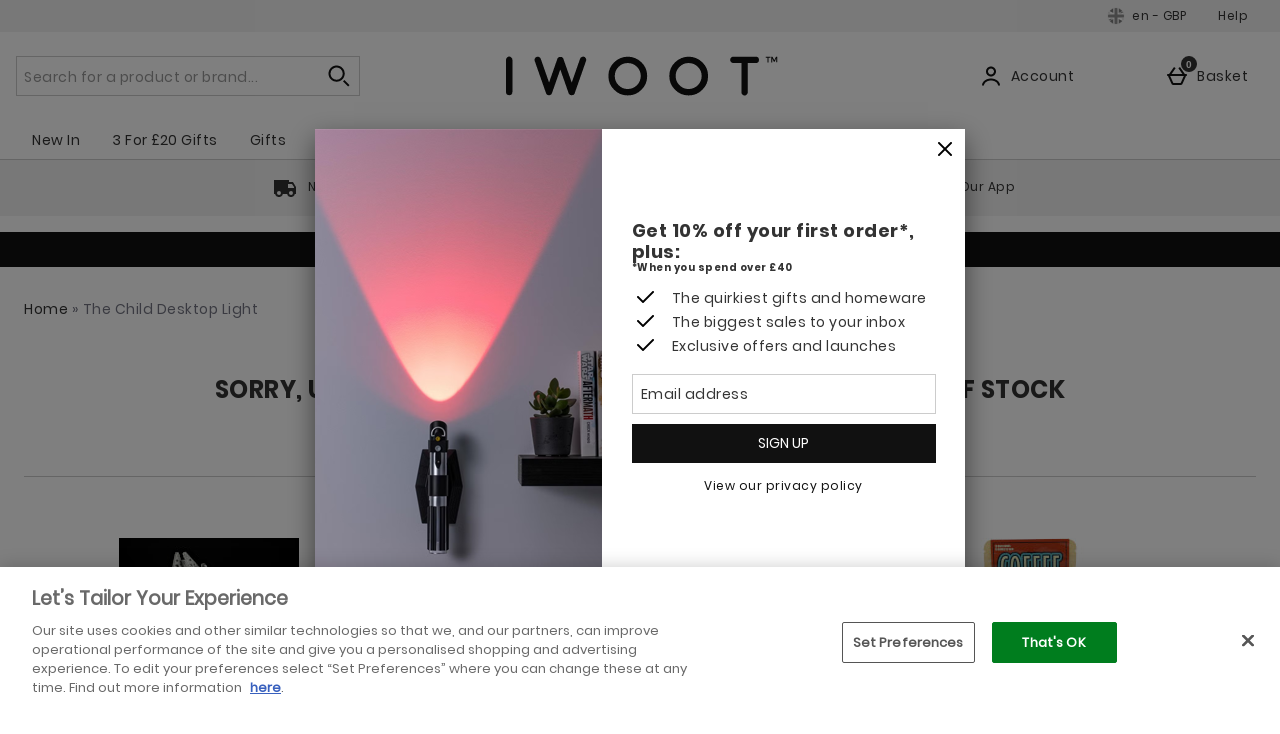

--- FILE ---
content_type: text/html;charset=UTF-8
request_url: https://www.iwantoneofthose.com/gift-home-office/the-child-desktop-light/12613172.html
body_size: 195587
content:





<!DOCTYPE html>





















































































































































 
 
 
 
 
 
 
 
 















































































    
    
    
    
        
        
            
        
            
        
            
        
            
        
            
        
            
                
            
        
            
        
            
        
        
            
                
            
            
        
    





















	
		
		
	
	

























	
		
	
	








    
    
        
        
        
        
        
        
    



























    
    
        
    





    
    
        
    








	









	
	
		
	



	
	
		
	



	
	
		
	



    
    
        
    



	
	
		
	










	






















    
    
        
    



















    
        
    
    





    
    
        
    



















    
    
        
    



































	
		
	
	













	
	
		
	












	
	
		
	

	
	

	
	

	
	

	
	
		
	

	
	
	

	
	
	
	
	
	
























    
    
        
    











	
	
		
	




























  
    
  
  
  
  














<html lang="en-gb" xml:lang="en-gb" dir="ltr"
   class="no-js no-touch lang-en_GB">





































<!-- Webserver = || www.iwantoneofthose.com || MAN-WEB-100 || 8.4331.88 -->

<head>
	




















	
		<link rel="preconnect" href="https://s1.thcdn.com/">
		<link rel="preconnect" href="https://static.thcdn.com/">
		<link rel="preconnect" href="https://static.thcdn.com/" crossorigin>
		<link rel="preconnect" href="https://s1.thcdn.com/" crossorigin>
	
	
	



	








	
		
	
	






	

	

	

	



	<link rel="preload" href="https://static.thcdn.com/www/common/scripts/dist/vendor-4cf02f9634.min.js" as="script">

	
		
		
			<link rel="dns-prefetch" href="https://static.thcdn.com">
		
	

	<link rel="dns-prefetch" href="https://userexperience.thehut.net/">
	<link rel="dns-prefetch" href="https://eum.thehut.net">
	<link rel="dns-prefetch" href="https://stats.g.doubleclick.net">
	<link rel="dns-prefetch" href="https://googleads.g.doubleclick.net">
	<link rel="dns-prefetch" href="https://www.googletagmanager.com">
	<link rel="dns-prefetch" href="https://www.google-analytics.com">
	<link rel="dns-prefetch" href="https://www.googleadservices.com">



	<link rel="preconnect" href="https://www.dwin1.com">
	<link rel="dns-prefetch" href="https://www.dwin1.com">

	<link rel="preconnect" href="https://connect.facebook.net">
	<link rel="dns-prefetch" href="https://connect.facebook.net">

	<link rel="preconnect" href="https://bat.bing.com">
	<link rel="dns-prefetch" href="https://bat.bing.com">

	



    












<meta charset="utf-8" />

<title>
	
		
		
		
		
		
		
		
		
		
		

			

			

			
				
				
			

			

				
				
					
					
					The Child Desktop Light
					
					- IWOOT UK
				
			

		

		
		
	
</title>

	










	

	
	

	
	
		
			
			
				<meta name="robots" data-from="default" content="index, follow"/>
			
		
	






<meta name="Description" content="
	
		
		
		

		
		

		
		

			
			
			

			
				
				
			

			
				
				
			

			
				
				
			

			

			
				
				
 				
				
					Buy The Child Desktop Light 	today at IWOOT. We have great prices on gifts, homeware and gadgets with FREE delivery available.
				
			

			

			
				
				
			
	
"/>



<meta name="Keywords" content="
	Iwoot International UK,
	
		
		
		
		
		

			

			

			
				
				
					The Child Desktop Light
				
			

			

		

		

		
	
	, free uk delivery"/>







	<meta name="geo.region" content="en"/>


<meta name="copyright" content="Iwoot International UK"/>











	<meta name="baidu-site-verification" content="9zh64SXEmL"/>



















	
	







<meta property="fb:app_id" content="1732841263712241" />


	

		

		<meta property="og:title" content="The Child Desktop Light"/>
		<meta property="og:type" content="product"/>

		<meta property="og:description" content="
		
			
			
				Buy The Child Desktop Light today at IWOOT. We have great prices on gifts, homeware and gadgets with FREE delivery available.
			
		"/>


		
		
		
		

		
			
					
						
					
				

				
					
						
					
				

				
					
						
					
				

				
					
						
					
			


		
			
				<meta property="og:image" content=https://static.thcdn.com/images/small/webp//productimg/960/960/12613172-6694790166699018.jpg	  crossorigin	  loading="lazy"/>
			

			

			

			

			
		

	

	

	

	



	
	
		<meta property="og:url" content="https://www.iwantoneofthose.com/gift-home-office/the-child-desktop-light/12613172.html"/>
	



	
	
		<meta property="og:site_name" content="Iwoot International UK"/>
	








<meta http-equiv="Content-Language"
			content="EN-GB">





	
	
		
	
	





	
		<link rel="alternate" hreflang="en-gb" href="https://www.iwantoneofthose.com/gift-home-office/the-child-desktop-light/12613172.html"/>
	














	<meta name="p:domain_verify" content="42246707ae61f23af108b1c41653bdde">








	<meta name="google-site-verification" content="Wwhf-yb_mKKKYKBUMJxegL5x9UveuIbkUIXcsEqI-e4" />










	<meta name="msvalidate.01" content="0C7E3980985554F9FE9BF55B73262EF0" />
















	<link href="https://plus.google.com/u/0/114720124036608874617" rel="publisher" />
	<link href="https://plus.google.com/u/0/114720124036608874617/posts" rel="author"/>




	<meta name="p:domain_verify" content="42246707ae61f23af108b1c41653bdde" />










	
	
		<link rel="canonical" href="https://www.iwantoneofthose.com/gift-home-office/the-child-desktop-light/12613172.html"/>
	



	<meta name="viewport" content="width=device-width, initial-scale=1" />
	
















<script>
	/*!
loadCSS: load a CSS file asynchronously.
[c]2014 @scottjehl, Filament Group, Inc.
Licensed MIT
*/
function loadCSS(e,t,n,o){"use strict";var a=window.document.createElement("link"),r=t||window.document.getElementsByTagName("script")[0],d=window.document.styleSheets;return a.rel="stylesheet",a.href=e,a.media="only x",o&&(a.onload=o),r.parentNode.insertBefore(a,r),a.onloadcssdefined=function(e){for(var t,n=0;n<d.length;n++)d[n].href&&d[n].href===a.href&&(t=true);t?e():setTimeout((function(){a.onloadcssdefined(e)}))},a.onloadcssdefined((function(){a.media=n||"all"})),a}
/*! loadJS: load a JS file asynchronously. [c]2014 @scottjehl, Filament Group, Inc. (Based on http://goo.gl/REQGQ by Paul Irish). Licensed MIT */function loadJS(e,t){"use strict";var n=window.document.getElementsByTagName("script")[0],o=window.document.createElement("script");return o.src=e,o.async=true,n.parentNode.insertBefore(o,n),t&&"function"==typeof t&&(o.onload=t),o}function loadFont(e,t,n){var o=navigator.userAgent,a;if(!window.addEventListener||o.match(/(Android (2|3|4.0|4.1|4.2|4.3))|(Opera (Mini|Mobi))/)&&!o.match(/Chrome/))return;var r={};try{r=localStorage||{}}catch(e){}var d="x-font-"+e,i=d+"url",s=d+"css",c=r[i],l=r[s],u=document.createElement("style");if(u.rel="stylesheet",document.head.appendChild(u),!l||c!==t&&c!==n){var f=n&&w()?n:t,m=new XMLHttpRequest;m.open("GET",f),m.onload=function(){m.status>=200&&m.status<400&&(r[i]=f,r[s]=u.textContent=m.responseText)},m.send()}else u.textContent=l;function w(){if(!window.FontFace)return false;var e=new FontFace("t",'url("data:application/font-woff2,") format("woff2")',{});return e.load(),"loading"===e.status}}
</script>








	
	
		























	
	
		
		
	















	
	
	
	
		
	
	



	
	
		
		
		
		
	


<script>
	loadCSS('https://static.thcdn.com/www/styles/css/iwootint/screen_extend-a8862e50bc.css');
	loadCSS('https://static.thcdn.com/www/styles/css/iwootint/sharded/features-8f2eaa2703.css');
	loadCSS('https://static.thcdn.com/www/styles/css/iwootint/sharded/other-fada41285c.css');
	loadCSS('https://static.thcdn.com/www/styles/css/iwootint/sharded/footers-d41d8cd98f.css');
</script>


	<script>
		loadCSS('https://static.thcdn.com/www/styles/css/iwootint/sharded/widgets_old-9320d794bf.css');
		loadCSS('https://static.thcdn.com/www/styles/css/iwootint/sharded/widgets-2a88f0df18.css');
	</script>








<link rel="stylesheet"
	  href="https://static.thcdn.com/www/styles/css/iwootint/screen_primary-7c0d75f6b2.css"
	  type="text/css"
	  media="screen"/>


<link rel="stylesheet"
	  href="https://static.thcdn.com/www/styles/css/iwootint/sharded/base-75c32d168b.css"
	  type="text/css"
	  media="screen"/>


<link rel="stylesheet"
	  href="https://static.thcdn.com/www/styles/css/iwootint/sharded/product_block-23a321ff21.css"
	  type="text/css"
	  media="screen"/>


<link rel="stylesheet"
	  href="https://static.thcdn.com/www/styles/css/iwootint/sharded/legacy_component-a20f754305.css"
	  type="text/css"
	  media="screen"/>


	<link rel="stylesheet"
		  href="https://static.thcdn.com/www/styles/css/iwootint/sharded/product_pages-3a7e01ce90.css"
		  type="text/css"
		  media="screen"/>



	
	
		<script>loadCSS('https://static.thcdn.com/www/styles/css/iwootint/sharded/widgets_primary-791b90f50e.css');</script>
	




















  
	
  












    
    
        
    
























































	



  <link rel="stylesheet"
      href="https://static.thcdn.com/takeover-manager/cd4e749f90/iwootint/iwootint-takeover.css"
      type="text/css"
      media="screen"/>



	
	
		
		



		

		<link rel="apple-touch-icon" href="../../apple-touch-icon.png?v=iwootinten8.4331.88"/>
		<link rel="shortcut icon" href="../../favicon.ico?v=iwootinten8.4331.88" type="image/x-icon" />

		
	



	




































































































    
      
    
    




    
        
    
    





	
	


<!-- facebookAppID: 1732841263712241 --->





	
	
		
	




    
    
        
    



	

	
		
	



	
		
	

	



	
		
	

	



	

	
		
	



    
        
    

    



    

    
        
    



	
	
		
	






























<script async>
	// Polyfill from https://developer.mozilla.org/en-US/docs/Web/API/NodeList/forEach
	if (window.NodeList && !NodeList.prototype.forEach) {
		NodeList.prototype.forEach = function (callback, thisArg) {
			thisArg = thisArg || window;
			for (var i = 0; i < this.length; i++) {
				callback.call(thisArg, this[i], i, this);
			}
		};
	}
</script>





    
    
        <script async>
			let ua = window.navigator.userAgent;
          	let msie = ua.indexOf('MSIE ');
          	let trident = ua.indexOf('Trident/');
          	let operaMini = ua.indexOf('Opera Mini');
          	let requirePolyfill =  msie > 0 || trident > 0 || operaMini > -1;

          	if (requirePolyfill || !('Promise' in window &&
              	'fetch' in window &&
              	'matchMedia' in window &&
              	'getComputedStyle' in window &&
              	'startsWith' in String.prototype &&
              	'endsWith' in String.prototype &&
              	'includes' in Array.prototype &&
              	'assign' in Object &&
				'keys' in Object
			)) {
                window.loadJS('https://static.thcdn.com/www/common/scripts/dist/polyfill-a5e00db5c8.min.js');
				window.loadJS('https://static.thcdn.com/www/common/scripts/plugins/fetch.js');
          	} else {
              	window.loadJS('https://static.thcdn.com/www/common/scripts/helpers/runtime-23b094f75f.js');
            }
        </script>
    



    

















































































  
  









  

  
    
  




  

  
    
  























	

	
		
	

















    

    

	
	
		
	


<script>
    function requireCustomPolyfill()
    {
        let ua = window.navigator.userAgent;
        let msie = ua.indexOf('MSIE ');
        let trident = ua.indexOf('Trident/');
        let operaMini = ua.indexOf('Opera Mini');
        return msie > 0 || trident > 0 || operaMini > -1;
    }

  // Enable JS styles
  document.documentElement.className = document.documentElement.className.replace(/\bno-js\b/, '');
  document.documentElement.className += ' js';

  var siteObj = {
    version: '8.4331.88',
    siteIsMobile: false,
    siteCode: 'iwootint',
    siteNonSecureURL: 'https://www.iwantoneofthose.com/',
    siteSecureURL: 'https://www.iwantoneofthose.com/iwootint/',
    siteBasketURL: 'https://www.iwantoneofthose.com/my.basket',
    siteCheckoutURL: 'https://www.iwantoneofthose.com/checkoutStart.account',
    siteCDNPath: 'https://static.thcdn.com',
    requestFromChina: 'false',
    customerLocale: 'en_GB',
    debugFlag: false,
    productImagePrefix: 'https://s1.thcdn.com/',
    ProductPageExtraLargeImage: false,
    productPageVariationImages: false,
    siteID: 92,
    siteURL: 'https://www.iwantoneofthose.com/',
	siteTheme: 'iwootint',
    productPageTheme: 'manchesterProductPage',
    basketPageTheme: 'responsiveBasket',
    serverIP: 'x.x.x.10',
    experiments: [],
    customerLocation: 'US',
    
    shippingCountry: 'GB',
    nonce: '5e434624-b4cb-47e1-90d4-8d4575b55a3e',
	frontendTrackingUrl: 'https://userexperience.thehut.net/Tracker/track',
    pricePerUnit: '',
    
    
    
    csTelephoneNumber: '+44 (0)844 573 7070',
    
    
    
    siteDefaultLocale: 'en_GB',
    subsiteCode: 'en',
    dept: 'gifts/traditional-gifts',
    currencyType: 'GBP',
    basketTotalValue: '',
    basketTotalValueSansCurrency:'',
    type: 'product',
    page: '',
    section: '',
    sectionName: '',
    ajaxFacetsAPI: '/en_GB/GBP/.listjson',
    tplPrefix: '',
    requireCustomPolyfill: requireCustomPolyfill() || false,
    jsoptim: false,
    
    

    

      

	

      

	  

      productID: "12613172",
      productTitle: "The Child Desktop Light",
      productPrice: "&#163;19.99",
      productBrand: "Paladone",
	  productRange: "",
      productVariationPrice: null,
      productVariationID: null,
      
        rrp: '<p class="rrp">RRP <span class="strike">&#163;22.99</span></p>',
        date: 'Sat Jan 24 02:33:20 GMT 2026',
        
          social: {
            addthis: {
              username: 'iwootint',
              show: false
            },
            facebook: {
              appid: '1732841263712241',
              locale: 'en_GB',
              show: false
            },
            googleplus: {
              show: false
            },
            twitter: {
              show: false
            },
            pinterest: {
              show: false
            },
            addthis: {
              show: false
            },
            hotukdeals: {
              show: false
            },
            all: {
              show: false
            }
          },
        
        features: {
          ajaxForgotPassword: {
            show:true
          },
          showPowerReview: false,
          enableAbtasty: false,
		  
          facets: {
            rowsize: 3
          },
		  
          listitem: {
            freeDelivery: false,
            showRRP: false,
            saving: {
              show: false,
              percent: false,
              amount: false
            },
            pap: {
              icon: false,
              message: false,
              papLight: false
            },
            button: {
              show: false
            },
            reviewStars: {
              show: false,
              threshold: null
            }
          },
          localePopup: {
            show:false
          },
          product: {
            pap: false,
            cheapestItemSelected: false,
            allvariations: false
          },
          persistentBasket: {
            show: false
          },
          autocomplete: {
            active: false,
            showProducts: true,
            object: null
          },
          beta: {},
          projectGandalf: {
            active: false,
            consumer: false,
            lifestyle: false,
            prestige: false,
            phone: false,
            email: false
          },
          countdown: {
           
           servertime: '2026-01-24-02-33-20-Saturday',
           js_servertime: '2026/01/24 02:33:20'
          },
          obfuscateSocialCode: false,
          deferBrandsDropdown: false
				},
				mvt: {
					newfacets: false,
					jsfonts: true
				},
        
        powerReviews: {
          apiKey: '',
          apiUrl: '',
          merchantGroupId:'',
          merchantId:'',
        },
				customerReviews: {
					overall: "Total :",
					mixabilityTitle: "mixability",
					mixabilityTaste: "taste",
					effectiveness: "effectiveness",
					reviewDate: "Reviewed on",
					reviewByJoin: "by",
					reviewByJoinDE: "",
					reviewOutOf: "out of",
					customerText: "customer",
					foundHelpful: "found this review helpful",
					multipleCustomerText: "customers",
					wasHelpful: "Was this helpful?",
					reviewYes: "Yes",
					reviewNo: "No",
					reportReview: "Report this review",
					allTimeTop: "Top Reviewer",
					monthlyTop: "Reviewer of the Month",
					mostHelpful: "Most Helpful Reviewer",
					prizeWinner: "Prize Winner",
					previousPage: "",
					nextPage: "",
					sortBy: "Sort By",
					createdOnDDL: "Created On",
					ratingDDL: "Rating",
					votesDDL: "Votes",
					perPage: "Reviews Per Page",
					showing: "showing",
					to: "to",
					of: "of",
					reviews: "reviews",
					tpTextStart:  "",
					tpTextEnd:  "customers have written a review </br> on Trustpilot",
					defaultReviewsOrder: 'created',
					thirdParty : {
						reevoo: {
							tkref : '',
							anchorClass : 'reevoo-link',
							tab: {
									label: '',
									hashReference: ''
								}
						}
					}
				},
				props: {
        	accessibility: {
            close: "Close",
            closeSettings: "Close settings",
            openSearch: "Open search",
            closeSearch: "Close search",
            paginationLabelNameTop: "Pages Top",
            paginationLabelNameBottom: "Pages Bottom",
					},
					general: {
						moduleLoadError: "Some assets did not load correctly. Would you like to reload the page?"
					},
          easiware: {
            contactFormError: "please email test@testemail.com",
            requestCategoryOne: "C6",
            requestCategoryTwo: "C5",
            requestCategoryThree: "programme de fidelite",
            requestCategoryFour: "C5",
            requestCategoryFive: "",
            requestCategorySix: "C5",
            requestCategorySeven: "C5",
            requestCategoryEight: "C5",
            requestCategoryNine: "C5",
            requestCategoryTen: "C5",
            requestCategoryEleven: "C5",
            requestCategoryTwelve: "C5",
            subjectOne: "1",
            subjectTwo: "2",
            subjectThree: "3",
            subjectFour: "4",
            subjectFive: "5",
            subjectSix: "6",
            subjectSeven: "7",
            subjectEight: "8",
            subjectNine: "9",
            subjectTen: "10",
            subjectEleven: "11",
            subjectTwelve: "12"
          },
					qubitRecs: {
						quickbuyText: "Quick Buy",
            rrpText: "RRP"
					},
					product: {
						pleaseSelectText: "Please choose...",
						viewLargerImageLinkText: "View Larger Image",
						noReviews: "Reviews",
						oneReview: "review",
						moreReviews: "Reviews",
						saveUpTo: "You Save:",
						priceFrom: "from",
						priceWas: "RRP:",
						priceSave: "You Save:",
						moreInfo: "More Info",
						soldOut: "Sold Out",
						buyNow: "Buy Now",
						vip: "VIP Selected Brand",
						offer: "Offer",
						freeGift: "Free Gift",
						multiBuy: "Multi Buy",
						sale: "Offer",
						preOrder: "Pre-Order Now",
						sameDayDispatch: "",
            
						reviewDisclaimer: "Where reviews refer to foods or cosmetic products, results may vary from person to person.  Customer reviews are independent and do not represent the views of The Hut Group.",
						imagePopup: {
							zoomInText: "Zoom in",
							zoomOutText: "Zoom out"
						},
						reviews: {
							containsAverageRatingCheckText: "Average Rating"
						},
						quantityText: "Quantity"
					},
					ajaxBasket: {
						errors: {
							selectAnOption: "Please choose an option before adding it to your basket.",
							basketError: "Sorry, there seems to have been an error. Please try again.",
							maxQuantityReached: "Item cannot be added to your basket. This product is limited to a quantity of %d per order."
						},
						titles: {
							basketTitle: "Basket",
							basketItems: "Items",
							basketItem: "Item",
							basketContinue: "Continue Shopping",
							basketView: "View Basket",
							basketViewCheckout: "checkout:",
							addedItemToBasket: "Added to your basket",
							addedItemsToBasket: "Added to your basket",
							basketAddedEnd: "&nbsp;added to your basket",
							basketAddedEndMyProtein: "&nbsp;to your shopping cart",
							basketThankyou: "Thank you",
							basketRecommendations: "You may also like...",
							basketSubTotal: "Subtotal:",
							basketTotal: "Total:",
							basketShoppingBasketTitle: "Shopping Basket",
							basketClose: "Close",
							basketSave: "You Save:",
							basketRRP: "RRP:",
							basketYourOrder: "Your Order",
							basketViewCheckoutBtnTitle: "Checkout",
							basketOrderSubTotalTitle: "Order sub-total",
							basketCloseAndContinueShopping: "",
							basketCheckoutTtitle: ""
						}
					},
					bundles: {
						pleaseSelectEnoughProducts: "Please make sure you have selected enough products",
						pleaseSelect: "please select"
					},
					account: {
						ajaxFAQs: {
							notFoundTheAnswerText: "Not found the answer you're looking for?"
						},
						fileUpload: {
							has_fileuploader: false,
							errorMessageType: "Unfortunately the file(s) you selected weren't the type we were expecting. Only {extensions} files are allowed.",
							errorMessageSize: "{file} is too large, maximum file size is {sizeLimit}.",
							errorMessageMinSize: "{file} is too small, minimum file size is {minSizeLimit}.",
							errorMessageEmpty: "{file} is empty, please select files again without it.",
							errorMessageOnLeave: "The files are being uploaded, if you leave now the upload will be cancelled.",
							formIntro: "If you have a supporting image or document that will assist us with your query, please use the facility below. Please note if you have received a Faulty or Damaged item, we require clear images of the damage to help with this query. We accept the following files (GIF / JPEG / JPG / MSWORD / ODT / PNG / PDF / TXT / ZIP). Please also note you can only upload images up to 3MB in size, if you would like to upload multiple images, please send multiple messages or create a ZIP folder and upload that folder.",
							formLabel: "Select file to upload:",
							formDragText: "Drop files here to upload",
							formUploadButton: "Upload a file",
							formCancelButton: "Cancel",
							formFailUploadText: "Upload failed",
							throwError1: "element not found",
							throwError2: "file with passed ID was not added, or already uploaded or cancelled",
							throwError3: "Passed obj is not a File",
							sendButtonText: "Send message",
						},
						liveChatAvailable: "Available",
						liveChatUnavailable: "Unavailable"
					},
					readMore: {
						readMore: "Read More",
						readLess: "Read Less",
						more: "More",
						less: "Less"
					},
					listItem: {
						defaultItem: {
							rrp: "RRP",
							youSave: "Save",
							buyNow: "Buy Now",
							download: ""
						}
					},
					imageZoom: {
						prevText: "Previous",
						nextText: "Next"
					},
					openClose: {
						openText: "",
						closeText: ""
					},
					socialText: {
						facebookText: "Like us on Facebook",
						twitterText: "Follow us on Twitter",
						googleplusText: "Follow us on Google+",
						blogText: "Read our blog",
						instagramText: "Follow us on Instagram"
					},
					autocomplete: {
						correctionsTitle: "Did You Mean",
						suggestionsTitle: "Search Suggestions",
						productsTitle: "Products",
						fromPrice: "from"
					},
					toggleDiscussion: {
						viewBtn: "View",
						hideBtn: "Hide"
					},
					customerServiceTextArea: {
        	    		limitAnnouncement: "You have reached the 1000 character limit."
                    },
					testApps: {
						vwo: false, 
						ses: false, 
						lp:  false, 
						lp_domain: '' 
					},
					deferComponents: {
						topNav: false,
						brands: '' || false,
						footer: false
					},
					videoPlayer: {
						videoBlockedText: "This video is blocked until you give cookie consent via One Trust. Accept the cookie and refesh the page to view the video.",
					},
					savedBreadcrumb: {
						searchCrumb: "Search results"
					},
					
					sessionSettings: {
						confirmMessage: "Your settings have been saved. We'll remember this the next time you visit us!"
					},
					
					loyalty: {
            pointsMessage: {
              addedToBasket: {
                start: "Complete this order to earn",
                end: "",
                highlight: "reward points",
              }
            }
          },
					ageGate: {
						siteWideNotVerifiedMessage: "Sorry, your age does not permit you to shop our alcoholic products at this time."
					},
          yoti: {
            successLinkText: "Proceed to checkout!"
          },
					parcelLabWidget: {
						searchOrder: "Search order",
						zip: "Postcode",
						search: "Search"
					},
          cardScroller: {
            currentSlide1: "Showing Slide",
            currentSlide2: "(Current Item)",
            slide: "Slide",
          }
				},
        
				loadingGifPath: 'common/images/loading.gif',
				config: {
					hasLoyaltyEnabled: false,
          hasYoti: false,
          enableParcelLabCustomTranslations: false,
          deleteVerificationCookie: false,
          defaultVerificationMethod: '',
					hasServiceWorker: 'false',
                    enableSubscribeAndSave: false,
					removeSubscribeAndSaveQuickbuy: false,
                    useProductImageBlockComponent: true,
                    fastTrackEnabled: false,
                    jsPriorityEnabled: false,
					enableQubit: false,
          qubitTrackingId: '',
          qubitProductPageBadgingPlacementId: '',
          qubitProductListPageBadgingPlacementId: '',
          qubitHasFromPrice: false,
          useOfferFlagInline: false,
					sponsoredAdsVariation: 'none',
					provenanceProductBundleUrl: '',
					provenanceSdkUrl: '',
					provenanceSdkIntegrityHash: '',
                    useGa4EnhancedEcom: true,
					shoeSizeMeID: 'com.thehut.elysium.model.SiteConfigurationModel@11634a4e',
					shoeSizeMeLocale: 'com.thehut.elysium.model.SiteConfigurationModel@4c670d62',
					shoeSizeMeScale: 'com.thehut.elysium.model.SiteConfigurationModel@725e789c',
					enableStickyTopCTAAddToBasket: 'false',
          			enableStickyBottomCTAAddToBasket: 'true',
					showMobileIds: false,
          revieve: {
            revieveVtoEnabled: 'false',
            revieveVtoSrc: '',
            revieveVtoIntegrityHash: '',
            revieveVtoEnvironment: '',
            revievePartnerId: '',
          }
				},
	  			
				
					captcha: {
						siteKey: "",
						elementID: ""
					}
				
			},

      

      

      showExtras = false,
      showFlashBanner = false,
      strTrailerWidth = '400',
      flashBannerSets = [],
      flashBannerIds = [],
      flashBannerHeights = [],
      flashBannerWidths = [],
      flashBannerSwfs = [],
      flashBannerLinks = [],
      scriptTimeouts = {},
      exitting = false;

  
  
  siteObj.affiliate = '';
  
  
  

  
  siteObj.features.listitem.rowsize = 3;
  

	
		
		
			siteObj.captcha.siteKey = "6LdZ4QYUAAAAAEVlh0Ff0G-wlJ_GJKyDiAWYqThT"
		
	

  
  
  
  siteObj.features.listitem.saving.show = true;
  
  
  siteObj.features.listitem.saving.percent = true;
  
  
  siteObj.features.listitem.pap.icon = true;
  
  
  siteObj.features.listitem.pap.message = true;
  
  
  
  
  siteObj.features.listitem.button.show = true;
  
  
  siteObj.features.product.pap = true;
  
  
  
  
  
  siteObj.features.trustPilotAccountId = '';
  siteObj.features.trustPilotAccountURL = '';
  

  

  

  

  

  

  

  
    siteObj.mvt.ordernumber = {
      enabled: true,
      value: ''
    };
  

  
    
    
    
  

  

    

    

    

    

    

    

    

  

  

  
    siteObj.features.SubscriptionProductType = 'true';
  

  

  

  

  

  

  
    siteObj.features.hasStaticCdn = 'true';
  

  

  

  

  
  
  
  
  

	
	
	
	



  
	
  

    
    

  
  
  
  	
  	
  		siteObj.showReevooReviews = false;
  	
  
  


  
  
  

</script>






































 
















  	
	
	
	
	
	

	
	
	
	
	

	



























  <meta data-component="internationalOverlay" data-componentLoad="helper" />


  <meta data-component="sessionSettings" data-componentLoad="helper" />



















</head>






		

		

		

		

		

		

		

		

		
			<body id="gifts-traditional-gifts" class="product section-  site-en"
				  >
		
	

























	




	
	
	

	
		
		
			
		
	

	

	
		
			
		
		
		
		
		
		
		
		
		
		
		
	

	
	

	<!-- Google Tag Manager json -->
	<script>
		dataLayer = [{
			'pageVisitId': '18ce391c-7f3d-43cb-98e5-da4a8fc27048'
			, 'pageCategory': 'product'
			, 'pageAttributes': [{
				'currency':'GBP'
				, 'server':'x.x.x.10'
				, 'elysiumVersion': '8.4331.88'
				, 'site':'iwootint'
				, 'subsite':'en'
				, 'locale':'en_GB'
				, 'categoryType':''
				, 'pageTemplatePrefix':''
				, 'concession':''
				
				
				
				, 'mobile':'no'
				
				
				, 'experiments': []
			}]
			
				
				
				
					
					
					

					

					
					
						
					
					, 'pageTitle': 'The Child Desktop Light Product Page'
					, 'productDetails':[{
						'productType':'437'
						, 'productReviews':''
						, 'productRating':''
						, 'productSKU':'12613172'
						, 'productPrice':'19.99'
				        
							, 'productStatus':'Sold Out'
							
							
						
					}]
				
				
				
				
				
				
				
			
			
			, 'basketProducts':[
				
			]
			, 'basketTotal':''
			,"yandexEventInfo": {
		        "detail": {
		            "products": [
		            	
		            ]
		        }
		    }
			
			
			
			
			, 'visitorId': 'unknown'
			, 'visitorLoginState': 'loggedout'
			, 'visitorLoginMethod': 'unknown'
			, 'visitorExistingCustomer': 'unknown'
			, 'visitorType': 'unknown'
			
			
			, 'visitorAffiliate':''
			, 'visitorLocation':'US'
			, 'visitorRecognisedState':'NOT_RECOGNISED'
			, 'zanoxpid': ''
			
		}];

		(function(w,d,s,l,i){w[l]=w[l]||[];w[l].push({'gtm.start':
				new Date().getTime(),event:'gtm.js'});var f=d.getElementsByTagName(s)[0],
				j=d.createElement(s),dl=l!='dataLayer'?'&l='+l:'';j.async=true;j.src=
				'https://www.googletagmanager.com/gtm.js?id='+i+dl;f.parentNode.insertBefore(j,f);
		})
		(window,document,'script','dataLayer','GTM-PS97VL');
	</script>





















    <div class="cookie_modal_button_v5">
        
    </div>



<div class="body-wrap" >

	
	

    
    
      
	  
      
	  
      
			

			

      
        
        
      
      
      
	  
	  
      
      
			
      
			
      
      

      
      
      
			
      
    

    
        
            
            
                
                
                    








	
		




















	
	
		
		
		

		
		

		
			
			
				
			
			
			
			
		

		
			

			
				
			
		

		
		

		
		
		

		<div class="navHeader">
			<header id="nav">
				<div data-component="skipLink"
     skip-to-alert-text='Skip to page alerts'
>
  <a href="#mainContent" class="skipLink_link" data-skip-link="skipToMainContent">
    Skip to main content
  </a>
</div>



				
					
						
						
							
						
						<div class="westendHeader  " data-component="westendHeader">
      <span class="westendHeader-hidden" data-stickEvent></span>
  <div class="westendHeader_responsiveSubMenu">
    <div class="responsiveSubMenu">
      <div class="responsiveSubMenu_container ">
        <div class="responsiveSubMenu_rightSection">
          <button type="button"
                  class='responsiveSubMenu_sessionSettings sessionSettings_button  js-sessionSettingsButton '
                  aria-label='Your Settings: en - GBP, Open your settings menu'
                  disabled="disabled"
          >
          <span class="responsiveSubMenu_sessionSettingsText">
            <span class='responsiveSubMenu_sessionSettingsCountry   '> en - GBP </span>
          </span>
          <span class="responsiveSubMenu_sessionSettingsChange">
            Edit Settings
          </span>
        </button>

          <ul class="responsiveSubMenu_subMenuLinks">

            <li class="responsiveSubMenu_subMenuLinkListItem">
              <a
                class="responsiveSubMenu_subMenuLink"
                href='/help-centre.list'

                data-component-tracked-clicked
                data-context="link-2"
              >
                Help
              </a>
            </li>
          </ul>
        </div>
      </div>
    </div>

  </div>

  <div class='westendHeader_container westendHeader_container-centeredLogo ' data-mobileStickEvent>

    <button
      class='responsiveFlyoutMenu_menuButton '
      data-js-element="menuButton"
      data-modifier-class="responsiveFlyoutMenu_menuButton-open"
      aria-label='Open Menu'
    >
        <svg class="responsiveFlyoutMenu_burgerMenu" width="24px" height="24px" viewBox="0 0 24 24">
            <path d="M3,11 L21,11 L21,13 L3,13 L3,11 Z M3,6 L21,6 L21,8 L3,8 L3,6 Z M3,16 L21,16 L21,18 L3,18 L3,16 Z"/>
        </svg>


    </button>

      <div class="westendHeader_logo-desktop  westendHeader_logo-has_mobile_logo ">
          <a href="https://www.iwantoneofthose.com/" class="westendHeader_logo">
          <svg class="headerLogo" viewBox="0 0 340 50">
            <path class="headerLogo_path" d="M3.975 49.008a4.025 4.025 0 0 1-3.95-3.974V4.822a3.737 3.737 0 0 1 1.178-2.797 3.907 3.907 0 0 1 5.594 0 3.746 3.746 0 0 1 1.186 2.797v40.212A4.034 4.034 0 0 1 4 49.008h-.025zM228.347 8.805a16.22 16.22 0 0 1 16.246 16.237c-.018 8.965-7.281 16.227-16.246 16.246a15.576 15.576 0 0 1-11.457-4.78 15.593 15.593 0 0 1-4.788-11.466 15.703 15.703 0 0 1 4.788-11.491 15.644 15.644 0 0 1 11.457-4.746zm0 40.44a23.33 23.33 0 0 0 17.12-7.11 23.288 23.288 0 0 0 7.1-17.093 23.398 23.398 0 0 0-7.084-17.118c-9.45-9.435-24.754-9.435-34.203 0a23.356 23.356 0 0 0-7.11 17.118 23.246 23.246 0 0 0 7.11 17.094 23.246 23.246 0 0 0 17.084 7.11h-.017zM152.23 8.806a16.22 16.22 0 0 1 16.246 16.237c-.02 8.965-7.282 16.227-16.246 16.246a15.576 15.576 0 0 1-11.458-4.78 15.593 15.593 0 0 1-4.788-11.466 15.703 15.703 0 0 1 4.788-11.491 15.644 15.644 0 0 1 11.458-4.746zm0 40.44a23.364 23.364 0 0 0 17.127-7.11 23.314 23.314 0 0 0 7.076-17.093 23.424 23.424 0 0 0-7.076-17.118c-9.452-9.436-24.76-9.436-34.212 0a23.356 23.356 0 0 0-7.11 17.118 23.246 23.246 0 0 0 7.11 17.094 23.246 23.246 0 0 0 17.085 7.11zm142.025-3.982a3.873 3.873 0 0 0 1.178 2.83 3.966 3.966 0 0 0 5.593 0 3.847 3.847 0 0 0 1.187-2.83V8.822h10.042a3.966 3.966 0 0 0 3.94-3.975 3.966 3.966 0 0 0-3.94-3.974h-28.008a3.856 3.856 0 0 0-2.865 1.152 3.805 3.805 0 0 0-1.144 2.797 3.805 3.805 0 0 0 1.144 2.797 3.856 3.856 0 0 0 2.83 1.178h10.01l.033 36.466zM99.907 3.136a3.932 3.932 0 0 0-5.288-1.865 4.068 4.068 0 0 0-2.06 2.297l-10.406 29.66-10.416-29.66a.703.703 0 0 1-.068-.204c-.067-.135-.093-.195-.067-.17.025.026-.06 0-.102-.135a3.602 3.602 0 0 0-.678-.94 4.042 4.042 0 0 0-1.008-.746c-.094-.042-.128-.068-.102-.068l-.17-.068-.203-.068h-.136l-.195-.067a1.254 1.254 0 0 1-.203 0 .492.492 0 0 0-.17 0h-1.212a.458.458 0 0 0-.169 0h-.203l-.204.067c-.11 0-.16.051-.135 0 .025-.05-.051 0 0 0l-.204.068-.169.068-.102.068a4.237 4.237 0 0 0-1.008.746 3.576 3.576 0 0 0-.737.847c-.051.093-.085.136-.102.136-.017 0 0 0-.068.17-.068.169-.05.152-.068.203L53.84 33.135 43.424 3.476a4.068 4.068 0 0 0-2.06-2.204 3.873 3.873 0 0 0-3.025-.17 3.95 3.95 0 0 0-2.263 2.06 3.856 3.856 0 0 0-.17 3.034l14.162 40.339c.057.17.125.338.203.5.03.029.052.063.068.102.09.154.192.302.305.44v.068c.11.136.229.254.34.373l.067.068.407.33a.11.11 0 0 1 .059 0c.13.089.266.168.407.238h.068c.16.067.305.127.44.169.136.042.102.06 0 0 .155.047.314.081.475.102.178 0 .229.06.16 0 .213.045.428.067.645.068.205-.002.41-.025.61-.068h.161c.16-.02.32-.055.475-.102h.067l.407-.17h.068c.14-.067.272-.147.398-.237.119-.068.153-.084.102-.068.145-.097.282-.208.407-.33l.068-.068.339-.339.067-.102c.085-.135.178-.28.272-.44a.407.407 0 0 0 .067-.102l.23-.5 10.414-29.66 10.416 29.66c.067.153.144.322.237.5a.263.263 0 0 0 .068.102c.093.16.178.305.27.44l.069.102.33.34c.068.067.093.084.068.067.129.118.265.229.407.33l.102.068c.13.089.265.168.406.238h.068l.398.169c.119.042.136.06.068 0 .155.046.314.08.475.102.16 0 .212.06.17 0 .2.043.404.066.61.068.213-.001.426-.024.635-.068h.17c.16-.022.319-.056.474-.102-.068 0-.06 0 0 0l.619-.093h.068c.14-.07.276-.149.406-.237h.068l.407-.331.068-.068c.067-.068.22-.237.33-.373v-.067c.119-.135.221-.283.305-.441a.525.525 0 0 1 .068-.102c.085-.159.153-.327.203-.5L100 6.271a3.822 3.822 0 0 0-.17-3.034l.077-.101zM324.678.949v1.212h2.212v5.932h1.373V2.161h2.27V.847l-5.855.102zm6.78 0v7.119h1.262V2.983l2.17 4.22h.847l2.102-4.347V7.94h1.237V.847h-1.568l-2.22 4.568-2.212-4.568-1.618.102z"></path>
          </svg>
          <span class="westendHeader_siteName">Iwoot International UK</span>
          </a>
      </div>

      <div class="westendHeader_logo-mobile ">
          <a href="https://www.iwantoneofthose.com/" class="westendHeader_logo">
              <svg class="headerLogo" viewBox="0 0 340 50">
                <path class="headerLogo_path" d="M3.975 49.008a4.025 4.025 0 0 1-3.95-3.974V4.822a3.737 3.737 0 0 1 1.178-2.797 3.907 3.907 0 0 1 5.594 0 3.746 3.746 0 0 1 1.186 2.797v40.212A4.034 4.034 0 0 1 4 49.008h-.025zM228.347 8.805a16.22 16.22 0 0 1 16.246 16.237c-.018 8.965-7.281 16.227-16.246 16.246a15.576 15.576 0 0 1-11.457-4.78 15.593 15.593 0 0 1-4.788-11.466 15.703 15.703 0 0 1 4.788-11.491 15.644 15.644 0 0 1 11.457-4.746zm0 40.44a23.33 23.33 0 0 0 17.12-7.11 23.288 23.288 0 0 0 7.1-17.093 23.398 23.398 0 0 0-7.084-17.118c-9.45-9.435-24.754-9.435-34.203 0a23.356 23.356 0 0 0-7.11 17.118 23.246 23.246 0 0 0 7.11 17.094 23.246 23.246 0 0 0 17.084 7.11h-.017zM152.23 8.806a16.22 16.22 0 0 1 16.246 16.237c-.02 8.965-7.282 16.227-16.246 16.246a15.576 15.576 0 0 1-11.458-4.78 15.593 15.593 0 0 1-4.788-11.466 15.703 15.703 0 0 1 4.788-11.491 15.644 15.644 0 0 1 11.458-4.746zm0 40.44a23.364 23.364 0 0 0 17.127-7.11 23.314 23.314 0 0 0 7.076-17.093 23.424 23.424 0 0 0-7.076-17.118c-9.452-9.436-24.76-9.436-34.212 0a23.356 23.356 0 0 0-7.11 17.118 23.246 23.246 0 0 0 7.11 17.094 23.246 23.246 0 0 0 17.085 7.11zm142.025-3.982a3.873 3.873 0 0 0 1.178 2.83 3.966 3.966 0 0 0 5.593 0 3.847 3.847 0 0 0 1.187-2.83V8.822h10.042a3.966 3.966 0 0 0 3.94-3.975 3.966 3.966 0 0 0-3.94-3.974h-28.008a3.856 3.856 0 0 0-2.865 1.152 3.805 3.805 0 0 0-1.144 2.797 3.805 3.805 0 0 0 1.144 2.797 3.856 3.856 0 0 0 2.83 1.178h10.01l.033 36.466zM99.907 3.136a3.932 3.932 0 0 0-5.288-1.865 4.068 4.068 0 0 0-2.06 2.297l-10.406 29.66-10.416-29.66a.703.703 0 0 1-.068-.204c-.067-.135-.093-.195-.067-.17.025.026-.06 0-.102-.135a3.602 3.602 0 0 0-.678-.94 4.042 4.042 0 0 0-1.008-.746c-.094-.042-.128-.068-.102-.068l-.17-.068-.203-.068h-.136l-.195-.067a1.254 1.254 0 0 1-.203 0 .492.492 0 0 0-.17 0h-1.212a.458.458 0 0 0-.169 0h-.203l-.204.067c-.11 0-.16.051-.135 0 .025-.05-.051 0 0 0l-.204.068-.169.068-.102.068a4.237 4.237 0 0 0-1.008.746 3.576 3.576 0 0 0-.737.847c-.051.093-.085.136-.102.136-.017 0 0 0-.068.17-.068.169-.05.152-.068.203L53.84 33.135 43.424 3.476a4.068 4.068 0 0 0-2.06-2.204 3.873 3.873 0 0 0-3.025-.17 3.95 3.95 0 0 0-2.263 2.06 3.856 3.856 0 0 0-.17 3.034l14.162 40.339c.057.17.125.338.203.5.03.029.052.063.068.102.09.154.192.302.305.44v.068c.11.136.229.254.34.373l.067.068.407.33a.11.11 0 0 1 .059 0c.13.089.266.168.407.238h.068c.16.067.305.127.44.169.136.042.102.06 0 0 .155.047.314.081.475.102.178 0 .229.06.16 0 .213.045.428.067.645.068.205-.002.41-.025.61-.068h.161c.16-.02.32-.055.475-.102h.067l.407-.17h.068c.14-.067.272-.147.398-.237.119-.068.153-.084.102-.068.145-.097.282-.208.407-.33l.068-.068.339-.339.067-.102c.085-.135.178-.28.272-.44a.407.407 0 0 0 .067-.102l.23-.5 10.414-29.66 10.416 29.66c.067.153.144.322.237.5a.263.263 0 0 0 .068.102c.093.16.178.305.27.44l.069.102.33.34c.068.067.093.084.068.067.129.118.265.229.407.33l.102.068c.13.089.265.168.406.238h.068l.398.169c.119.042.136.06.068 0 .155.046.314.08.475.102.16 0 .212.06.17 0 .2.043.404.066.61.068.213-.001.426-.024.635-.068h.17c.16-.022.319-.056.474-.102-.068 0-.06 0 0 0l.619-.093h.068c.14-.07.276-.149.406-.237h.068l.407-.331.068-.068c.067-.068.22-.237.33-.373v-.067c.119-.135.221-.283.305-.441a.525.525 0 0 1 .068-.102c.085-.159.153-.327.203-.5L100 6.271a3.822 3.822 0 0 0-.17-3.034l.077-.101zM324.678.949v1.212h2.212v5.932h1.373V2.161h2.27V.847l-5.855.102zm6.78 0v7.119h1.262V2.983l2.17 4.22h.847l2.102-4.347V7.94h1.237V.847h-1.568l-2.22 4.568-2.212-4.568-1.618.102z"></path>
              </svg>
              <span class="westendHeader_siteName">Iwoot International UK</span>
          </a>
      </div>

      <div class="westendHeader_headerSearch
">

      <div class="headerSearch"
           data-component="headerSearch"
           data-customer-locale='en_GB'
           data-currency='GBP'
           data-translation-correction='Did you mean'
           data-translation-suggestion='Suggestion'
           data-translation-product='Product'
           data-translation-results-available='Results available'
           data-translation-results-desktop-instructions='Use up and down arrow keys'
           data-translation-last-result='Last result'
      >

          <button class='headerSearch_toggleForm ' data-toggle-form
                  aria-label='Open search'
                  title='Open search'
          >
              <svg class="headerSearch_spyglass " width="24px" height="24px" viewBox="0 0 24 24" version="1.1" xmlns="http://www.w3.org/2000/svg" xmlns:xlink="http://www.w3.org/1999/xlink">
                <g stroke="none" stroke-width="1" fill-rule="evenodd">
                  <mask>
                    <path d="M9.6131566,15.698024 C12.9737361,15.698024 15.698024,12.9737361 15.698024,9.6131566 C15.698024,6.2525771 12.9737361,3.52828915 9.6131566,3.52828915 C6.2525771,3.52828915 3.52828915,6.2525771 3.52828915,9.6131566 C3.52828915,12.9737361 6.2525771,15.698024 9.6131566,15.698024 Z M9.6131566,17.7263132 C5.13238394,17.7263132 1.5,14.0939293 1.5,9.6131566 C1.5,5.13238394 5.13238394,1.5 9.6131566,1.5 C14.0939293,1.5 17.7263132,5.13238394 17.7263132,9.6131566 C17.7263132,14.0939293 14.0939293,17.7263132 9.6131566,17.7263132 Z M22.5,21.065783 L21.065783,22.5 L15.9950601,17.4292771 L17.4292771,15.9950601 L22.5,21.065783 Z"></path>
                  </mask>
                  <path class="headerSearch_spyglass_fillContainer" fill-rule="nonzero" d="M9.6131566,15.698024 C12.9737361,15.698024 15.698024,12.9737361 15.698024,9.6131566 C15.698024,6.2525771 12.9737361,3.52828915 9.6131566,3.52828915 C6.2525771,3.52828915 3.52828915,6.2525771 3.52828915,9.6131566 C3.52828915,12.9737361 6.2525771,15.698024 9.6131566,15.698024 Z M9.6131566,17.7263132 C5.13238394,17.7263132 1.5,14.0939293 1.5,9.6131566 C1.5,5.13238394 5.13238394,1.5 9.6131566,1.5 C14.0939293,1.5 17.7263132,5.13238394 17.7263132,9.6131566 C17.7263132,14.0939293 14.0939293,17.7263132 9.6131566,17.7263132 Z M22.5,21.065783 L21.065783,22.5 L15.9950601,17.4292771 L17.4292771,15.9950601 L22.5,21.065783 Z"></path>
                </g>
              </svg>

            <svg class="headerSearch_cross" width="24" height="24" viewBox="0 0 24 24">
              <path d="M12.0020447,10.5878311 L18.0040894,4.58578644 L19.4183029,6 L13.4162582,12.0020447 L19.4142136,18 L18,19.4142136 L12.0020447,13.4162582 L6,19.4183029 L4.58578644,18.0040894 L10.5878311,12.0020447 L4.58578644,6 L6,4.58578644 L12.0020447,10.5878311 Z"/>
            </svg>


            <span class="headerSearch_clearResults">
            </span>
          </button>

        <div class="headerSearch_overlay" data-js-element="headerSearch_overlay">
        </div>

        <form action="elysium.search" method="get" class="headerSearch_form hiddenSearch_centredLogo " title='' data-form>
          <div class="headerSearch_formInner 
      "
          >
            <label style="position:absolute;height:1px;width:1px;overflow:hidden;margin:-1px;padding:0;border:0;clip:rect(0 0 0 0)" for="header-search-input">Search for a product or brand...</label>
            <input type="text"
                   id="header-search-input"
                   name="search"
                   class="headerSearch_input "
                   data-search
                   autocomplete="off"
                   autocorrect="off"
                   placeholder='Search for a product or brand...'
                    data-component-tracked-focused 
            >
            <button type="button" class="headerSearch_hideResults" data-hide-search-results-button
                    aria-label='Clear search'
                    title='Clear search'
            >
              <svg class="headerSearch_cross" width="16px" height="16px" viewBox="0 0 16 16" version="1.1" xmlns="http://www.w3.org/2000/svg" xmlns:xlink="http://www.w3.org/1999/xlink">
                <defs>
                  <path d="M20,18.5857864 L17.1715729,15.7573593 L15.7573593,17.1715729 L18.5857864,20 L15.7573593,22.8284271 L17.1715729,24.2426407 L20,21.4142136 L22.8284271,24.2426407 L24.2426407,22.8284271 L21.4142136,20 L24.2426407,17.1715729 L22.8284271,15.7573593 L20,18.5857864 Z M20,28 C15.581722,28 12,24.418278 12,20 C12,15.581722 15.581722,12 20,12 C24.418278,12 28,15.581722 28,20 C28,24.418278 24.418278,28 20,28 Z" id="header-search-cross-path-1"></path>
                </defs>
                <g stroke="none" stroke-width="1" fill="none" fill-rule="evenodd">
                  <g id="system-icon/clear-text-field" transform="translate(-12.000000, -12.000000)">
                    <mask id="header-search-mask-2" fill="#ffffff">
                      <use xlink:href="#header-search-cross-path-1"></use>
                    </mask>
                    <use class="headerSearch_crossFill" id="Mask" xlink:href="#header-search-cross-path-1"></use>
                  </g>
                </g>
              </svg>

              <span class="headerSearch_clearResults">
              </span>
            </button>
            <button type="submit" class="headerSearch_button " data-js-element="headerSearch_button"
                    aria-label='Start search'
                    title='Start search'
            >
              <svg class="headerSearch_spyglass " width="24px" height="24px" viewBox="0 0 24 24" version="1.1" xmlns="http://www.w3.org/2000/svg" xmlns:xlink="http://www.w3.org/1999/xlink">
                <g stroke="none" stroke-width="1" fill-rule="evenodd">
                  <mask>
                    <path d="M9.6131566,15.698024 C12.9737361,15.698024 15.698024,12.9737361 15.698024,9.6131566 C15.698024,6.2525771 12.9737361,3.52828915 9.6131566,3.52828915 C6.2525771,3.52828915 3.52828915,6.2525771 3.52828915,9.6131566 C3.52828915,12.9737361 6.2525771,15.698024 9.6131566,15.698024 Z M9.6131566,17.7263132 C5.13238394,17.7263132 1.5,14.0939293 1.5,9.6131566 C1.5,5.13238394 5.13238394,1.5 9.6131566,1.5 C14.0939293,1.5 17.7263132,5.13238394 17.7263132,9.6131566 C17.7263132,14.0939293 14.0939293,17.7263132 9.6131566,17.7263132 Z M22.5,21.065783 L21.065783,22.5 L15.9950601,17.4292771 L17.4292771,15.9950601 L22.5,21.065783 Z"></path>
                  </mask>
                  <path class="headerSearch_spyglass_fillContainer" fill-rule="nonzero" d="M9.6131566,15.698024 C12.9737361,15.698024 15.698024,12.9737361 15.698024,9.6131566 C15.698024,6.2525771 12.9737361,3.52828915 9.6131566,3.52828915 C6.2525771,3.52828915 3.52828915,6.2525771 3.52828915,9.6131566 C3.52828915,12.9737361 6.2525771,15.698024 9.6131566,15.698024 Z M9.6131566,17.7263132 C5.13238394,17.7263132 1.5,14.0939293 1.5,9.6131566 C1.5,5.13238394 5.13238394,1.5 9.6131566,1.5 C14.0939293,1.5 17.7263132,5.13238394 17.7263132,9.6131566 C17.7263132,14.0939293 14.0939293,17.7263132 9.6131566,17.7263132 Z M22.5,21.065783 L21.065783,22.5 L15.9950601,17.4292771 L17.4292771,15.9950601 L22.5,21.065783 Z"></path>
                </g>
              </svg>


              <span class="headerSearch_buttonText">
              </span>
            </button>
          </div>
        </form>
      </div>


      </div>

        <div class="westendHeader_account ">
          <div class="responsiveAccountHeader"
               data-component="responsiveAccountHeader"
               data-component-tracked-clicked
          >
            <button class="responsiveAccountHeader_openAccountButtonMobile"
                    id="responsiveAccountHeader_openAccountButtonMobileWestendHeader"
                    type="button"
                    aria-label='Account menu'
                    title='Account menu'
                    aria-expanded="false"
            >
                <svg class="responsiveAccountHeader_accountIcon" width="24px" height="24px" viewBox="0 0 24 24">
                    <path d="M12,10.5 C13.6568542,10.5 15,9.15685425 15,7.5 C15,5.84314575 13.6568542,4.5 12,4.5 C10.3431458,4.5 9,5.84314575 9,7.5 C9,9.15685425 10.3431458,10.5 12,10.5 Z M12,12.5 C9.23857625,12.5 7,10.2614237 7,7.5 C7,4.73857625 9.23857625,2.5 12,2.5 C14.7614237,2.5 17,4.73857625 17,7.5 C17,10.2614237 14.7614237,12.5 12,12.5 Z M5,21.5 L3,21.5 C3,17.6340068 7.02943725,14.5 12,14.5 C16.9705627,14.5 21,17.6340068 21,21.5 L19,21.5 C19,18.8641562 15.9603707,16.5 12,16.5 C8.03962935,16.5 5,18.8641562 5,21.5 Z"/>
                </svg>

              <svg class="responsiveAccountHeader_cross" width="24" height="24" viewBox="0 0 24 24">
                <path d="M12.0020447,10.5878311 L18.0040894,4.58578644 L19.4183029,6 L13.4162582,12.0020447 L19.4142136,18 L18,19.4142136 L12.0020447,13.4162582 L6,19.4183029 L4.58578644,18.0040894 L10.5878311,12.0020447 L4.58578644,6 L6,4.58578644 L12.0020447,10.5878311 Z"/>
              </svg>

            </button>
            <div class="responsiveAccountHeader_openAccountPanel"
                 data-js-element="responsiveAccountHeader_openAccountPanel"
                  data-component-tracked-hovered 
                 style="min-width: 120px; min-height: 45px;"
            >
              <a class="responsiveAccountHeader_openAccountButton"
                 href="/accountHome.account"
                 aria-label='Account'
              >
                  <svg class="responsiveAccountHeader_accountIcon" width="24px" height="24px" viewBox="0 0 24 24">
                      <path d="M12,10.5 C13.6568542,10.5 15,9.15685425 15,7.5 C15,5.84314575 13.6568542,4.5 12,4.5 C10.3431458,4.5 9,5.84314575 9,7.5 C9,9.15685425 10.3431458,10.5 12,10.5 Z M12,12.5 C9.23857625,12.5 7,10.2614237 7,7.5 C7,4.73857625 9.23857625,2.5 12,2.5 C14.7614237,2.5 17,4.73857625 17,7.5 C17,10.2614237 14.7614237,12.5 12,12.5 Z M5,21.5 L3,21.5 C3,17.6340068 7.02943725,14.5 12,14.5 C16.9705627,14.5 21,17.6340068 21,21.5 L19,21.5 C19,18.8641562 15.9603707,16.5 12,16.5 C8.03962935,16.5 5,18.8641562 5,21.5 Z"/>
                  </svg>


                  <span class="responsiveAccountHeader_openAccountPanelText">Account</span>

              </a>
              <div class="responsiveAccountHeader_accountDropdown
          ">
                <nav class="responsiveAccountHeader_accountDropdown_content"
                     data-js-element="responsiveAccountHeader_accountDropdown_content"
                     aria-label='Account'
                >
                  <ul class="responsiveAccountHeader_accountGroup">
                    <li class="responsiveAccountHeader_accountListItem responsiveAccountHeader_accountListButtonItem responsiveAccountHeader_accountListButtonItem-first">

                      <a href="https://www.iwantoneofthose.com/accountHome.account"
                         class="responsiveAccountHeader_accountLogin js-e2e-sign-in"
                         data-context="login"
                      >
                        Login
                      </a>
                    </li>
                    <li class="responsiveAccountHeader_accountListItem responsiveAccountHeader_accountListButtonItem">

                      <a href="https://www.iwantoneofthose.com/accountCreate.account"
                         class="responsiveAccountHeader_accountRegister"
                         data-context="register"
                      >
                        Register
                      </a>
                    </li>
                    <li class="responsiveAccountHeader_accountListItem">
                      <a href="https://www.iwantoneofthose.com/wishlists.account"
                         class="responsiveAccountHeader_accountListLink"
                         data-context="headerWishlist"
                      >
                        Your Wishlist
                      </a>
                    </li>

                    <li class="responsiveAccountHeader_accountListItem">
                      <a href="https://www.iwantoneofthose.com/accountOrderHistory.account"
                         class="responsiveAccountHeader_accountListLink"
                         data-context="myorders"
                      >
                        Your Orders
                      </a>
                    </li>

                    <li class="responsiveAccountHeader_accountListItem">
                      <a class="responsiveAccountHeader_accountListLink"
                         href="https://www.iwantoneofthose.com/myreferrals.list"
                         rel="nofollow"
                         data-context="myreferrals"
                      >
                        Your Referrals
                      </a>
                    </li>
                  </ul>
                </nav>
              </div>
            </div>

            <div class="responsiveAccountHeader_overlay"></div>

          </div>

        </div>

    <div class="westendHeader_responsiveFlyoutBasket ">
      <div
        class="responsiveFlyoutBasket "
        data-component="responsiveFlyoutBasket"
      >
        <span
          class="responsiveFlyoutBasket_deviceState"
          data-device-state
        >
        </span>
        <button class="responsiveFlyoutBasket_openBasketButtonMobile"
                id="responsiveFlyoutBasket_openBasketButtonMobile"
                type="button"
                aria-label='Basket Menu'
                title='Basket Menu'
                aria-expanded="false"
        >
            <svg class="responsiveFlyoutBasket_icon responsiveFlyoutBasket_icon-basket" width="24" height="24" viewBox="0 0 24 24">
              <path d="M6.57412994,10 L17.3932043,10 L13.37,4.18336196 L15.0021928,3 L19.8438952,10 L21,10 C21.5522847,10 22,10.4477153 22,11 C22,11.5522847 21.5522847,12 21,12 L17.5278769,19.8122769 C17.2068742,20.534533 16.4906313,21 15.7002538,21 L8.29974618,21 C7.50936875,21 6.79312576,20.534533 6.47212308,19.8122769 L3,12 C2.44771525,12 2,11.5522847 2,11 C2,10.4477153 2.44771525,10 3,10 L4.11632272,10 L9,3 L10.6274669,4.19016504 L6.57412994,10 Z M5.18999958,12 L8.29999924,19 L15.6962585,19 L18.8099995,12 L5.18999958,12 Z"/>
            </svg>

        <svg class="responsiveFlyoutBasket_icon responsiveFlyoutBasket_icon-cross" width="24" height="24" viewBox="0 0 24 24">
          <path d="M12.0020447,10.5878311 L18.0040894,4.58578644 L19.4183029,6 L13.4162582,12.0020447 L19.4142136,18 L18,19.4142136 L12.0020447,13.4162582 L6,19.4183029 L4.58578644,18.0040894 L10.5878311,12.0020447 L4.58578644,6 L6,4.58578644 L12.0020447,10.5878311 Z"/>
        </svg>


          <span class="responsiveFlyoutBasket_itemsCount-mobile  responsiveFlyoutBasket_slimHeader_itemsCount-mobile" data-js-element="itemsCount">
            0
          </span>

        </button>
        <div class="responsiveFlyoutBasket_openBasketPanel"
             data-js-element="responsiveFlyoutBasket_openBasketPanel"
             role="group"
        >
          <a class="responsiveFlyoutBasket_basketButton"
             href="/my.basket"
             aria-label='Basket'
          >
          <span class="responsiveFlyoutBasket_icon_container">
                <svg class="responsiveFlyoutBasket_icon responsiveFlyoutBasket_icon-basket" width="24" height="24" viewBox="0 0 24 24">
                  <path d="M6.57412994,10 L17.3932043,10 L13.37,4.18336196 L15.0021928,3 L19.8438952,10 L21,10 C21.5522847,10 22,10.4477153 22,11 C22,11.5522847 21.5522847,12 21,12 L17.5278769,19.8122769 C17.2068742,20.534533 16.4906313,21 15.7002538,21 L8.29974618,21 C7.50936875,21 6.79312576,20.534533 6.47212308,19.8122769 L3,12 C2.44771525,12 2,11.5522847 2,11 C2,10.4477153 2.44771525,10 3,10 L4.11632272,10 L9,3 L10.6274669,4.19016504 L6.57412994,10 Z M5.18999958,12 L8.29999924,19 L15.6962585,19 L18.8099995,12 L5.18999958,12 Z"/>
                </svg>

            <span
              class="responsiveFlyoutBasket_itemsCount "
              data-js-element="itemsCount"
            >
              0
            </span>

          </span>

            <span class="responsiveFlyoutBasket_name">
              Basket

            </span>
          </a>
          <div class="responsiveFlyoutBasket_basketDropdown responsiveFlyoutBasket_basketDropdown-emptyBasket">
            <div class="responsiveFlyoutBasket_basketDropdown_content"
                 data-js-element="responsiveFlyoutBasket_basketDropdown_content"
            >
              <div class="responsiveFlyoutBasket_emptyBasketPanel">
                <p class="responsiveFlyoutBasket_emptyBasketText">
                  There are currently no items in your basket.
                </p>
                <button class="responsiveFlyoutBasket_continueShoppingButton" data-close-basket>
                  Continue Shopping
                </button>
              </div>
            </div>
          </div>
        </div>

        <div class="responsiveFlyoutBasket_overlay"></div>
      </div>

    </div>
    <div class="westendHeader_navigation">
      <nav class="responsiveFlyoutMenu "
          data-component="responsiveFlyoutMenu"
          data-component-tracked-clicked>
        <p id="accessibility-nav-help" style="position:absolute;height:1px;width:1px;overflow:hidden;margin:-1px;padding:0;border:0;clip:rect(0 0 0 0)" class="responsiveFlyoutMenu_accessibilityNavHelp">
          Use the tab key or shift plus tab keys to move between the menu items. Use the enter key to expand submenu items.
        </p>

        <div class="responsiveFlyoutMenu_menu">

          <div class="responsiveFlyoutMenu_menuStickyRow" data-js-element="responsiveFlyoutMenu_menuStickyRow">
            <a
              href="https://www.iwantoneofthose.com/"
              class="responsiveFlyoutMenu_menuHomeButton
              responsiveFlyoutMenu_menuHomeButton-show"
              data-js-element="responsiveFlyoutMenu_homeButton"
              aria-label='Home'
              data-js-menu-sticky-row-control
            >
              <svg class="responsiveFlyoutMenu_homeIcon responsiveFlyoutMenu_homeIconFill responsiveFlyoutMenu_homeIcon-level" width="24" height="24" viewBox="0 0 24 24">
                <path d="M17,10 L17,19 L12,19 L12,14 C12,12.8954305 11.1045695,12 10,12 C8.8954305,12 8,12.8954305 8,14 L8,19 L3,19 L3,10 L0,10 L10,0 L20,10 L17,10 Z" transform="translate(2 2)"/>
              </svg>

            </a>

            <button
              class="responsiveFlyoutMenu_menuBackButton"
              data-js-element="responsiveFlyoutMenu_backToPrev"
              aria-label=''
              data-js-menu-sticky-row-control
            >
              <svg class="responsiveFlyoutMenu_chevronLeft" width="24" height="24" viewBox="0 0 24 24">
                <polygon class="responsiveFlyoutMenu_chevronLeftFill" points="15 16.137 13.61 17.5 8 12 13.61 6.5 15 7.863 10.78 12"/>
              </svg>

              Back
            </button>
            <button
              class="responsiveFlyoutMenu_menuCross"
              data-js-element="responsiveFlyoutMenu_closeMenu"
              aria-label='Close Menu'
              data-js-menu-sticky-row-control
            >
              <svg class="responsiveFlyoutMenu_cross" width="24" height="24" viewBox="0 0 24 24">
                <path d="M12.0020447,10.5878311 L18.0040894,4.58578644 L19.4183029,6 L13.4162582,12.0020447 L19.4142136,18 L18,19.4142136 L12.0020447,13.4162582 L6,19.4183029 L4.58578644,18.0040894 L10.5878311,12.0020447 L4.58578644,6 L6,4.58578644 L12.0020447,10.5878311 Z"/>
              </svg>

            </button>
          </div>
        <div class="responsiveFlyoutMenu_mobilePanelContainer">

          <ul class="responsiveFlyoutMenu_levelOne " data-flyout data-js-element="subnav">
                    <li class='responsiveFlyoutMenu_levelOneItem'
                        data-subnav-target="subnav-new-in"

                        data-subnav-template="subnav-iconAndText"

                        style="min-width: 1400px; min-height: 40px"
                    >
                      <a
                        class='responsiveFlyoutMenu_levelOneLink'
                        data-js-element="subnavLink-complex"
                        data-sliderNo="1"
                        data-expand-class="responsiveFlyoutMenu_levelOneLink-expanded"
                        href="/gifts/new-arrivals.list"
                        data-cs-override-id="NewIn"

                        data-context="New In"

                        data-js-nav-level="1"
                      >
                        New In
                      </a>
                      <!-- l1: no children -->
                  </li>
                    <li class='responsiveFlyoutMenu_levelOneItem'
                        data-subnav-target="subnav-3-for-20-homeware"

                        style="min-width: 1400px; min-height: 40px"
                    >
                      <a
                        class='responsiveFlyoutMenu_levelOneLink'
                        href="/offers/3-for-20.list"
                        data-cs-override-id="3For20Gifts"

                        data-context="3 For £20 Gifts"

                        data-js-nav-level="1"
                      >
                        3 For £20 Gifts
                      </a>
                      <!-- l1: no children -->
                  </li>
                    <li class='responsiveFlyoutMenu_levelOneItem'
                        data-subnav-target="subnav-gifts"

                        data-js-element="hasSubnav"

                        data-component-tracked-hovered
                        data-context="gifts"
                        style="min-width: 1400px; min-height: 40px"
                    >
                      <a
                        class='responsiveFlyoutMenu_levelOneLink responsiveFlyoutMenu_levelOneLink-hasChildren'
                        data-js-element="subnavLink"
                        data-sliderNo="1"
                        data-expand-class="responsiveFlyoutMenu_levelOneLink-expanded"
                        href="/gifts.list"
                        data-cs-override-id="Gifts"

                        data-context="Gifts"

                        data-js-nav-level="1"
                      >
                        Gifts
                        <svg class="responsiveFlyoutMenu_chevronRight" width="24" height="24" viewBox="0 0 24 24">
                          <polygon points="9 16.137 13.22 12 9 7.863 10.39 6.5 16 12 10.39 17.5"/>
                        </svg>

                      </a>
                      <div class="responsiveFlyoutMenu_levelTwo " data-flyout data-js-element="subnav">
                        <div class="responsiveFlyoutMenu_levelTwoInner">
                            <ul class="responsiveFlyoutMenu_levelTwoList"
                                aria-label="Sub menu for Gifts">
                            <li class="responsiveFlyoutMenu_levelTwoItem responsiveFlyoutMenu_levelTwoLandingPageItem"
                                data-subnav-level="subnav-level-one" data-subnav-target="subnav-gifts">
                              <a class="responsiveFlyoutMenu_levelTwoLandingPageLink"
                                 href="/gifts.list"
                                 data-override-value="Gifts-Home"
                                 data-context="Gifts"

                                 data-js-nav-level="2"
                              >
                                Gifts&nbsp;Home
                              </a>
                            </li>
                            <li class="responsiveFlyoutMenu_levelTwoItem" data-subnav-level="subnav-level-two"
                                data-subnav-target="subnav-recipient">

                              <a class="responsiveFlyoutMenu_levelTwoLink responsiveFlyoutMenu_levelTwo_gifts-recipient responsiveFlyoutMenu_levelTwoLink_num responsiveFlyoutMenu_levelTwoLink_num-01  responsiveFlyoutMenu_levelTwoLink-hasChildren "
                                 data-subnav-template="subnav-"
                                 href="/gifts/recipients.list"
                                 data-override-value="Gifts-GiftsByRecipient"
                                 data-js-element="subnavLink"
                                 data-sliderNo="2"
                                 data-expand-class="responsiveFlyoutMenu_levelTwoLink-expanded"
                                 data-context="Gifts By Recipient"
                                 data-js-nav-level="2">

                                  <span class="responsiveFlyoutMenu_levelTwoLinkText">
                                    Gifts By Recipient
                                  </span>

                                <svg class="responsiveFlyoutMenu_chevronRight" width="24" height="24" viewBox="0 0 24 24">
                                  <polygon points="9 16.137 13.22 12 9 7.863 10.39 6.5 16 12 10.39 17.5"/>
                                </svg>

                              </a>
                              <ul class="responsiveFlyoutMenu_levelThree"
                                  data-flyout data-js-element="subnav"
                                  aria-label=" Gifts By Recipient">
                            <li class="responsiveFlyoutMenu_levelThreeItem" data-subnav-level="subnav-level-two"
                                data-subnav-target="subnav-recipient">

                              <a class="responsiveFlyoutMenu_levelThreeLink responsiveFlyoutMenu_levelThreeLandingPageLink"
                                 href="/gifts/recipients.list"
                                 tabindex="-1"
                                 data-override-value="GiftsByRecipient-Home"
                                 data-context="Gifts By Recipient"
                                 data-js-nav-level="3">
                                Gifts By Recipient
                                <span class="responsiveFlyoutMenu_landingPageHomeText">&nbsp;Home</span>
                              </a>
                            </li>
                            <li class="responsiveFlyoutMenu_levelThreeItem" data-subnav-level="subnav-level-three"
                                data-subnav-target="subnav-gifts-for-him">
                              <a class="responsiveFlyoutMenu_levelThreeLink"
                                 data-override-value="Gifts-GiftsByRecipient-GiftsForMen"
                                 href="/gifts/gifts-for-him.list"
                                 data-context="Gifts For Men"
                                 data-js-nav-level="3">
                                      <span class="responsiveFlyoutMenu_levelThreeLinkText">
                                        Gifts For Men
                                      </span>
                              </a>
                            </li>
                            <li class="responsiveFlyoutMenu_levelThreeItem" data-subnav-level="subnav-level-three"
                                data-subnav-target="subnav-gifts-for-her">
                              <a class="responsiveFlyoutMenu_levelThreeLink"
                                 data-override-value="Gifts-GiftsByRecipient-GiftsForHer"
                                 href="/gifts/gifts-for-her.list"
                                 data-context="Gifts For Her"
                                 data-js-nav-level="3">
                                      <span class="responsiveFlyoutMenu_levelThreeLinkText">
                                        Gifts For Her
                                      </span>
                              </a>
                            </li>
                            <li class="responsiveFlyoutMenu_levelThreeItem" data-subnav-level="subnav-level-three"
                                data-subnav-target="subnav-gifts-for-kids">
                              <a class="responsiveFlyoutMenu_levelThreeLink"
                                 data-override-value="Gifts-GiftsByRecipient-GiftsForKids"
                                 href="/gifts/gifts-for-kids.list"
                                 data-context="Gifts For Kids"
                                 data-js-nav-level="3">
                                      <span class="responsiveFlyoutMenu_levelThreeLinkText">
                                        Gifts For Kids
                                      </span>
                              </a>
                            </li>
                            <li class="responsiveFlyoutMenu_levelThreeItem" data-subnav-level="subnav-level-three"
                                data-subnav-target="subnav-gifts-for-mum">
                              <a class="responsiveFlyoutMenu_levelThreeLink"
                                 data-override-value="Gifts-GiftsByRecipient-GiftsForMum"
                                 href="/gifts/gifts-for-mum.list"
                                 data-context="Gifts For Mum"
                                 data-js-nav-level="3">
                                      <span class="responsiveFlyoutMenu_levelThreeLinkText">
                                        Gifts For Mum
                                      </span>
                              </a>
                            </li>
                            <li class="responsiveFlyoutMenu_levelThreeItem" data-subnav-level="subnav-level-three"
                                data-subnav-target="subnav-gifts-for-dad">
                              <a class="responsiveFlyoutMenu_levelThreeLink"
                                 data-override-value="Gifts-GiftsByRecipient-GiftsForDad"
                                 href="/gifts/gifts-for-dad.list"
                                 data-context="Gifts For Dad"
                                 data-js-nav-level="3">
                                      <span class="responsiveFlyoutMenu_levelThreeLinkText">
                                        Gifts For Dad
                                      </span>
                              </a>
                            </li>
                            <li class="responsiveFlyoutMenu_levelThreeItem" data-subnav-level="subnav-level-three"
                                data-subnav-target="subnav-gifts-for-girlfriend">
                              <a class="responsiveFlyoutMenu_levelThreeLink"
                                 data-override-value="Gifts-GiftsByRecipient-GiftsForGirlfriend"
                                 href="/gifts/gifts-for-girlfriend.list"
                                 data-context="Gifts For Girlfriend"
                                 data-js-nav-level="3">
                                      <span class="responsiveFlyoutMenu_levelThreeLinkText">
                                        Gifts For Girlfriend
                                      </span>
                              </a>
                            </li>
                            <li class="responsiveFlyoutMenu_levelThreeItem" data-subnav-level="subnav-level-three"
                                data-subnav-target="subnav-gifts-for-boyfriend">
                              <a class="responsiveFlyoutMenu_levelThreeLink"
                                 data-override-value="Gifts-GiftsByRecipient-GiftsForBoyfriend"
                                 href="/gifts/gifts-for-boyfriend.list"
                                 data-context="Gifts For Boyfriend"
                                 data-js-nav-level="3">
                                      <span class="responsiveFlyoutMenu_levelThreeLinkText">
                                        Gifts For Boyfriend
                                      </span>
                              </a>
                            </li>
                            <li class="responsiveFlyoutMenu_levelThreeItem" data-subnav-level="subnav-level-three"
                                data-subnav-target="subnav-gifts-for-girls">
                              <a class="responsiveFlyoutMenu_levelThreeLink"
                                 data-override-value="Gifts-GiftsByRecipient-GiftsForGirls"
                                 href="/gifts/gifts-for-girls.list"
                                 data-context="Gifts For Girls"
                                 data-js-nav-level="3">
                                      <span class="responsiveFlyoutMenu_levelThreeLinkText">
                                        Gifts For Girls
                                      </span>
                              </a>
                            </li>
                            <li class="responsiveFlyoutMenu_levelThreeItem" data-subnav-level="subnav-level-three"
                                data-subnav-target="subnav-gifts-for-boys">
                              <a class="responsiveFlyoutMenu_levelThreeLink"
                                 data-override-value="Gifts-GiftsByRecipient-GiftsForBoys"
                                 href="/gifts/gifts-for-boys.list"
                                 data-context="Gifts For Boys"
                                 data-js-nav-level="3">
                                      <span class="responsiveFlyoutMenu_levelThreeLinkText">
                                        Gifts For Boys
                                      </span>
                              </a>
                            </li>
                            <li class="responsiveFlyoutMenu_levelThreeItem" data-subnav-level="subnav-level-three"
                                data-subnav-target="subnav-index-item-gifts-for-couples">
                              <a class="responsiveFlyoutMenu_levelThreeLink"
                                 data-override-value="Gifts-GiftsByRecipient-GiftsForCouples"
                                 href="/gifts/gifts-for-couples.list"
                                 data-context="Gifts For Couples"
                                 data-js-nav-level="3">
                                      <span class="responsiveFlyoutMenu_levelThreeLinkText">
                                        Gifts For Couples
                                      </span>
                              </a>
                            </li>
                            <li class="responsiveFlyoutMenu_levelThreeItem" data-subnav-level="subnav-level-three"
                                data-subnav-target="subnav-z7rd4yl9jk">
                              <a class="responsiveFlyoutMenu_levelThreeLink"
                                 data-override-value="Gifts-GiftsByRecipient-GiftsForBabies"
                                 href="/gifts/baby.list"
                                 data-context="Gifts For Babies"
                                 data-js-nav-level="3">
                                      <span class="responsiveFlyoutMenu_levelThreeLinkText">
                                        Gifts For Babies
                                      </span>
                              </a>
                            </li>

                            </ul>
                            </li>
                            <li class="responsiveFlyoutMenu_levelTwoItem" data-subnav-level="subnav-level-two"
                                data-subnav-target="subnav-occassion">

                              <a class="responsiveFlyoutMenu_levelTwoLink responsiveFlyoutMenu_levelTwo_gifts-occassion responsiveFlyoutMenu_levelTwoLink_num responsiveFlyoutMenu_levelTwoLink_num-02  responsiveFlyoutMenu_levelTwoLink-hasChildren "
                                 data-subnav-template="subnav-"
                                 href="/occasions.list"
                                 data-override-value="Gifts-GiftsbyOccasion"
                                 data-js-element="subnavLink"
                                 data-sliderNo="2"
                                 data-expand-class="responsiveFlyoutMenu_levelTwoLink-expanded"
                                 data-context="Gifts by Occasion"
                                 data-js-nav-level="2">

                                  <span class="responsiveFlyoutMenu_levelTwoLinkText">
                                    Gifts by Occasion
                                  </span>

                                <svg class="responsiveFlyoutMenu_chevronRight" width="24" height="24" viewBox="0 0 24 24">
                                  <polygon points="9 16.137 13.22 12 9 7.863 10.39 6.5 16 12 10.39 17.5"/>
                                </svg>

                              </a>
                              <ul class="responsiveFlyoutMenu_levelThree"
                                  data-flyout data-js-element="subnav"
                                  aria-label=" Gifts by Occasion">
                            <li class="responsiveFlyoutMenu_levelThreeItem" data-subnav-level="subnav-level-two"
                                data-subnav-target="subnav-occassion">

                              <a class="responsiveFlyoutMenu_levelThreeLink responsiveFlyoutMenu_levelThreeLandingPageLink"
                                 href="/occasions.list"
                                 tabindex="-1"
                                 data-override-value="GiftsbyOccasion-Home"
                                 data-context="Gifts by Occasion"
                                 data-js-nav-level="3">
                                Gifts by Occasion
                                <span class="responsiveFlyoutMenu_landingPageHomeText">&nbsp;Home</span>
                              </a>
                            </li>
                            <li class="responsiveFlyoutMenu_levelThreeItem" data-subnav-level="subnav-level-three"
                                data-subnav-target="subnav-christmas">
                              <a class="responsiveFlyoutMenu_levelThreeLink"
                                 data-override-value="Gifts-GiftsbyOccasion-Christmas"
                                 href="/gifts/christmas.list"
                                 data-context="Christmas"
                                 data-js-nav-level="3">
                                      <span class="responsiveFlyoutMenu_levelThreeLinkText">
                                        Christmas
                                      </span>
                              </a>
                            </li>
                            <li class="responsiveFlyoutMenu_levelThreeItem" data-subnav-level="subnav-level-three"
                                data-subnav-target="subnav-birthday-gifts">
                              <a class="responsiveFlyoutMenu_levelThreeLink"
                                 data-override-value="Gifts-GiftsbyOccasion-BirthdayGifts"
                                 href="/gifts/birthday.list"
                                 data-context="Birthday Gifts"
                                 data-js-nav-level="3">
                                      <span class="responsiveFlyoutMenu_levelThreeLinkText">
                                        Birthday Gifts
                                      </span>
                              </a>
                            </li>
                            <li class="responsiveFlyoutMenu_levelThreeItem" data-subnav-level="subnav-level-three"
                                data-subnav-target="subnav-valentines-day">
                              <a class="responsiveFlyoutMenu_levelThreeLink"
                                 data-override-value="Gifts-GiftsbyOccasion-ValentinesDay"
                                 href="/gifts/valentines-day.list"
                                 data-context="Valentine's Day"
                                 data-js-nav-level="3">
                                      <span class="responsiveFlyoutMenu_levelThreeLinkText">
                                        Valentine's Day
                                      </span>
                              </a>
                            </li>
                            <li class="responsiveFlyoutMenu_levelThreeItem" data-subnav-level="subnav-level-three"
                                data-subnav-target="subnav-valentines-gifts-for-him">
                              <a class="responsiveFlyoutMenu_levelThreeLink"
                                 data-override-value="Gifts-GiftsbyOccasion-ValentinesGiftsforHim"
                                 href="/gifts/valentines-day/gifts-for-him.list"
                                 data-context="Valentine's Gifts for Him"
                                 data-js-nav-level="3">
                                      <span class="responsiveFlyoutMenu_levelThreeLinkText">
                                        Valentine's Gifts for Him
                                      </span>
                              </a>
                            </li>
                            <li class="responsiveFlyoutMenu_levelThreeItem" data-subnav-level="subnav-level-three"
                                data-subnav-target="subnav-valentines-gifts-for-her">
                              <a class="responsiveFlyoutMenu_levelThreeLink"
                                 data-override-value="Gifts-GiftsbyOccasion-ValentinesGiftsforHer"
                                 href="/gifts/valentines-day/gifts-for-her.list"
                                 data-context="Valentine's Gifts for Her"
                                 data-js-nav-level="3">
                                      <span class="responsiveFlyoutMenu_levelThreeLinkText">
                                        Valentine's Gifts for Her
                                      </span>
                              </a>
                            </li>
                            <li class="responsiveFlyoutMenu_levelThreeItem" data-subnav-level="subnav-level-three"
                                data-subnav-target="subnav-mothers-day">
                              <a class="responsiveFlyoutMenu_levelThreeLink"
                                 data-override-value="Gifts-GiftsbyOccasion-MothersDay"
                                 href="/gifts/mothers-day.list"
                                 data-context="Mother's Day"
                                 data-js-nav-level="3">
                                      <span class="responsiveFlyoutMenu_levelThreeLinkText">
                                        Mother's Day
                                      </span>
                              </a>
                            </li>
                            <li class="responsiveFlyoutMenu_levelThreeItem" data-subnav-level="subnav-level-three"
                                data-subnav-target="subnav-fathers-day">
                              <a class="responsiveFlyoutMenu_levelThreeLink"
                                 data-override-value="Gifts-GiftsbyOccasion-FathersDay"
                                 href="/gifts/fathers-day.list"
                                 data-context="Father's Day"
                                 data-js-nav-level="3">
                                      <span class="responsiveFlyoutMenu_levelThreeLinkText">
                                        Father's Day
                                      </span>
                              </a>
                            </li>
                            <li class="responsiveFlyoutMenu_levelThreeItem" data-subnav-level="subnav-level-three"
                                data-subnav-target="subnav-halloween">
                              <a class="responsiveFlyoutMenu_levelThreeLink"
                                 data-override-value="Gifts-GiftsbyOccasion-Halloween"
                                 href="/offers/halloween.list"
                                 data-context="Halloween"
                                 data-js-nav-level="3">
                                      <span class="responsiveFlyoutMenu_levelThreeLinkText">
                                        Halloween
                                      </span>
                              </a>
                            </li>
                            <li class="responsiveFlyoutMenu_levelThreeItem" data-subnav-level="subnav-level-three"
                                data-subnav-target="subnav-graduation-gifts">
                              <a class="responsiveFlyoutMenu_levelThreeLink"
                                 data-override-value="Gifts-GiftsbyOccasion-GraduationGifts"
                                 href="/gifts/graduation.list"
                                 data-context="Graduation Gifts"
                                 data-js-nav-level="3">
                                      <span class="responsiveFlyoutMenu_levelThreeLinkText">
                                        Graduation Gifts
                                      </span>
                              </a>
                            </li>
                            <li class="responsiveFlyoutMenu_levelThreeItem" data-subnav-level="subnav-level-three"
                                data-subnav-target="subnav-wedding-gifts">
                              <a class="responsiveFlyoutMenu_levelThreeLink"
                                 data-override-value="Gifts-GiftsbyOccasion-WeddingGifts"
                                 href="/gifts/weddings.list"
                                 data-context="Wedding Gifts"
                                 data-js-nav-level="3">
                                      <span class="responsiveFlyoutMenu_levelThreeLinkText">
                                        Wedding Gifts
                                      </span>
                              </a>
                            </li>

                            </ul>
                            </li>
                            <li class="responsiveFlyoutMenu_levelTwoItem" data-subnav-level="subnav-level-two"
                                data-subnav-target="subnav-gift-type">

                              <a class="responsiveFlyoutMenu_levelTwoLink responsiveFlyoutMenu_levelTwo_gifts-gift-type responsiveFlyoutMenu_levelTwoLink_num responsiveFlyoutMenu_levelTwoLink_num-03  responsiveFlyoutMenu_levelTwoLink-hasChildren "
                                 data-subnav-template="subnav-"
                                 href="/gifts.list"
                                 data-override-value="Gifts-GiftType"
                                 data-js-element="subnavLink"
                                 data-sliderNo="2"
                                 data-expand-class="responsiveFlyoutMenu_levelTwoLink-expanded"
                                 data-context="Gift Type"
                                 data-js-nav-level="2">

                                  <span class="responsiveFlyoutMenu_levelTwoLinkText">
                                    Gift Type
                                  </span>

                                <svg class="responsiveFlyoutMenu_chevronRight" width="24" height="24" viewBox="0 0 24 24">
                                  <polygon points="9 16.137 13.22 12 9 7.863 10.39 6.5 16 12 10.39 17.5"/>
                                </svg>

                              </a>
                              <ul class="responsiveFlyoutMenu_levelThree"
                                  data-flyout data-js-element="subnav"
                                  aria-label=" Gift Type">
                            <li class="responsiveFlyoutMenu_levelThreeItem" data-subnav-level="subnav-level-two"
                                data-subnav-target="subnav-gift-type">

                              <a class="responsiveFlyoutMenu_levelThreeLink responsiveFlyoutMenu_levelThreeLandingPageLink"
                                 href="/gifts.list"
                                 tabindex="-1"
                                 data-override-value="GiftType-Home"
                                 data-context="Gift Type"
                                 data-js-nav-level="3">
                                Gift Type
                                <span class="responsiveFlyoutMenu_landingPageHomeText">&nbsp;Home</span>
                              </a>
                            </li>
                            <li class="responsiveFlyoutMenu_levelThreeItem" data-subnav-level="subnav-level-three"
                                data-subnav-target="subnav-barware-gifts">
                              <a class="responsiveFlyoutMenu_levelThreeLink"
                                 data-override-value="Gifts-GiftType-Barware"
                                 href="/homeware/barware.list"
                                 data-context="Barware"
                                 data-js-nav-level="3">
                                      <span class="responsiveFlyoutMenu_levelThreeLinkText">
                                        Barware
                                      </span>
                              </a>
                            </li>
                            <li class="responsiveFlyoutMenu_levelThreeItem" data-subnav-level="subnav-level-three"
                                data-subnav-target="subnav-books">
                              <a class="responsiveFlyoutMenu_levelThreeLink"
                                 data-override-value="Gifts-GiftType-Books"
                                 href="/gifts/books.list"
                                 data-context="Books"
                                 data-js-nav-level="3">
                                      <span class="responsiveFlyoutMenu_levelThreeLinkText">
                                        Books
                                      </span>
                              </a>
                            </li>
                            <li class="responsiveFlyoutMenu_levelThreeItem" data-subnav-level="subnav-level-three"
                                data-subnav-target="subnav-food-drink-gifts">
                              <a class="responsiveFlyoutMenu_levelThreeLink"
                                 data-override-value="Gifts-GiftType-FoodDrinkGifts"
                                 href="/gifts/food-drink.list"
                                 data-context="Food & Drink Gifts"
                                 data-js-nav-level="3">
                                      <span class="responsiveFlyoutMenu_levelThreeLinkText">
                                        Food & Drink Gifts
                                      </span>
                              </a>
                            </li>
                            <li class="responsiveFlyoutMenu_levelThreeItem" data-subnav-level="subnav-level-three"
                                data-subnav-target="subnav-gifts-for-geeks">
                              <a class="responsiveFlyoutMenu_levelThreeLink"
                                 data-override-value="Gifts-GiftType-GiftsforGeeks"
                                 href="/gifts/gifts-for-geeks.list"
                                 data-context="Gifts for Geeks"
                                 data-js-nav-level="3">
                                      <span class="responsiveFlyoutMenu_levelThreeLinkText">
                                        Gifts for Geeks
                                      </span>
                              </a>
                            </li>
                            <li class="responsiveFlyoutMenu_levelThreeItem" data-subnav-level="subnav-level-three"
                                data-subnav-target="subnav-homeware-gifts">
                              <a class="responsiveFlyoutMenu_levelThreeLink"
                                 data-override-value="Gifts-GiftType-HomewareGifts"
                                 href="/homeware.list"
                                 data-context="Homeware Gifts"
                                 data-js-nav-level="3">
                                      <span class="responsiveFlyoutMenu_levelThreeLinkText">
                                        Homeware Gifts
                                      </span>
                              </a>
                            </li>
                            <li class="responsiveFlyoutMenu_levelThreeItem" data-subnav-level="subnav-level-three"
                                data-subnav-target="subnav-novelty-gifts">
                              <a class="responsiveFlyoutMenu_levelThreeLink"
                                 data-override-value="Gifts-GiftType-NoveltyGifts"
                                 href="/gifts/novelty-gifts.list"
                                 data-context="Novelty Gifts"
                                 data-js-nav-level="3">
                                      <span class="responsiveFlyoutMenu_levelThreeLinkText">
                                        Novelty Gifts
                                      </span>
                              </a>
                            </li>
                            <li class="responsiveFlyoutMenu_levelThreeItem" data-subnav-level="subnav-level-three"
                                data-subnav-target="subnav-pamper-gifts">
                              <a class="responsiveFlyoutMenu_levelThreeLink"
                                 data-override-value="Gifts-GiftType-PamperGifts"
                                 href="/gifts/pamper.list"
                                 data-context="Pamper Gifts"
                                 data-js-nav-level="3">
                                      <span class="responsiveFlyoutMenu_levelThreeLinkText">
                                        Pamper Gifts
                                      </span>
                              </a>
                            </li>
                            <li class="responsiveFlyoutMenu_levelThreeItem" data-subnav-level="subnav-level-three"
                                data-subnav-target="subnav-games">
                              <a class="responsiveFlyoutMenu_levelThreeLink"
                                 data-override-value="Gifts-GiftType-PartyGames"
                                 href="/gifts/games.list"
                                 data-context="Party Games"
                                 data-js-nav-level="3">
                                      <span class="responsiveFlyoutMenu_levelThreeLinkText">
                                        Party Games
                                      </span>
                              </a>
                            </li>
                            <li class="responsiveFlyoutMenu_levelThreeItem" data-subnav-level="subnav-level-three"
                                data-subnav-target="subnav-b8dvb0zbbs">
                              <a class="responsiveFlyoutMenu_levelThreeLink"
                                 data-override-value="Gifts-GiftType-GiftsForPets"
                                 href="/gifts/gifts-for-pets.list"
                                 data-context="Gifts For Pets"
                                 data-js-nav-level="3">
                                      <span class="responsiveFlyoutMenu_levelThreeLinkText">
                                        Gifts For Pets
                                      </span>
                              </a>
                            </li>
                            <li class="responsiveFlyoutMenu_levelThreeItem" data-subnav-level="subnav-level-three"
                                data-subnav-target="subnav-stocking-fillers">
                              <a class="responsiveFlyoutMenu_levelThreeLink"
                                 data-override-value="Gifts-GiftType-StockingFillers"
                                 href="/gifts/christmas/stocking-fillers.list"
                                 data-context="Stocking Fillers"
                                 data-js-nav-level="3">
                                      <span class="responsiveFlyoutMenu_levelThreeLinkText">
                                        Stocking Fillers
                                      </span>
                              </a>
                            </li>

                            </ul>
                            </li>
                            <li class="responsiveFlyoutMenu_levelTwoItem" data-subnav-level="subnav-level-two"
                                data-subnav-target="subnav-film-tv">

                              <a class="responsiveFlyoutMenu_levelTwoLink responsiveFlyoutMenu_levelTwo_gifts-film-tv responsiveFlyoutMenu_levelTwoLink_num responsiveFlyoutMenu_levelTwoLink_num-04  responsiveFlyoutMenu_levelTwoLink-hasChildren "
                                 data-subnav-template="subnav-"
                                 href="/franchises.list"
                                 data-override-value="Gifts-FilmTVGaming"
                                 data-js-element="subnavLink"
                                 data-sliderNo="2"
                                 data-expand-class="responsiveFlyoutMenu_levelTwoLink-expanded"
                                 data-context="Film, TV & Gaming"
                                 data-js-nav-level="2">

                                  <span class="responsiveFlyoutMenu_levelTwoLinkText">
                                    Film, TV & Gaming
                                  </span>

                                <svg class="responsiveFlyoutMenu_chevronRight" width="24" height="24" viewBox="0 0 24 24">
                                  <polygon points="9 16.137 13.22 12 9 7.863 10.39 6.5 16 12 10.39 17.5"/>
                                </svg>

                              </a>
                              <ul class="responsiveFlyoutMenu_levelThree"
                                  data-flyout data-js-element="subnav"
                                  aria-label=" Film, TV & Gaming">
                            <li class="responsiveFlyoutMenu_levelThreeItem" data-subnav-level="subnav-level-two"
                                data-subnav-target="subnav-film-tv">

                              <a class="responsiveFlyoutMenu_levelThreeLink responsiveFlyoutMenu_levelThreeLandingPageLink"
                                 href="/franchises.list"
                                 tabindex="-1"
                                 data-override-value="FilmTVGaming-Home"
                                 data-context="Film, TV & Gaming"
                                 data-js-nav-level="3">
                                Film, TV & Gaming
                                <span class="responsiveFlyoutMenu_landingPageHomeText">&nbsp;Home</span>
                              </a>
                            </li>
                            <li class="responsiveFlyoutMenu_levelThreeItem" data-subnav-level="subnav-level-three"
                                data-subnav-target="subnav-disney">
                              <a class="responsiveFlyoutMenu_levelThreeLink"
                                 data-override-value="Gifts-FilmTVGaming-Disney"
                                 href="/franchises/disney.list"
                                 data-context="Disney"
                                 data-js-nav-level="3">
                                      <span class="responsiveFlyoutMenu_levelThreeLinkText">
                                        Disney
                                      </span>
                              </a>
                            </li>
                            <li class="responsiveFlyoutMenu_levelThreeItem" data-subnav-level="subnav-level-three"
                                data-subnav-target="subnav-friends">
                              <a class="responsiveFlyoutMenu_levelThreeLink"
                                 data-override-value="Gifts-FilmTVGaming-Friends"
                                 href="/franchises/friends.list"
                                 data-context="Friends"
                                 data-js-nav-level="3">
                                      <span class="responsiveFlyoutMenu_levelThreeLinkText">
                                        Friends
                                      </span>
                              </a>
                            </li>
                            <li class="responsiveFlyoutMenu_levelThreeItem" data-subnav-level="subnav-level-three"
                                data-subnav-target="subnav-harry-potter">
                              <a class="responsiveFlyoutMenu_levelThreeLink"
                                 data-override-value="Gifts-FilmTVGaming-HarryPotter"
                                 href="/franchises/harry-potter.list"
                                 data-context="Harry Potter"
                                 data-js-nav-level="3">
                                      <span class="responsiveFlyoutMenu_levelThreeLinkText">
                                        Harry Potter
                                      </span>
                              </a>
                            </li>
                            <li class="responsiveFlyoutMenu_levelThreeItem" data-subnav-level="subnav-level-three"
                                data-subnav-target="subnav-marvel">
                              <a class="responsiveFlyoutMenu_levelThreeLink"
                                 data-override-value="Gifts-FilmTVGaming-Marvel"
                                 href="/franchises/marvel.list"
                                 data-context="Marvel"
                                 data-js-nav-level="3">
                                      <span class="responsiveFlyoutMenu_levelThreeLinkText">
                                        Marvel
                                      </span>
                              </a>
                            </li>
                            <li class="responsiveFlyoutMenu_levelThreeItem" data-subnav-level="subnav-level-three"
                                data-subnav-target="subnav-nintendo">
                              <a class="responsiveFlyoutMenu_levelThreeLink"
                                 data-override-value="Gifts-FilmTVGaming-Nintendo"
                                 href="/franchises/nintendo.list"
                                 data-context="Nintendo"
                                 data-js-nav-level="3">
                                      <span class="responsiveFlyoutMenu_levelThreeLinkText">
                                        Nintendo
                                      </span>
                              </a>
                            </li>
                            <li class="responsiveFlyoutMenu_levelThreeItem" data-subnav-level="subnav-level-three"
                                data-subnav-target="subnav-star-wars">
                              <a class="responsiveFlyoutMenu_levelThreeLink"
                                 data-override-value="Gifts-FilmTVGaming-StarWars"
                                 href="/franchises/star-wars.list"
                                 data-context="Star Wars"
                                 data-js-nav-level="3">
                                      <span class="responsiveFlyoutMenu_levelThreeLinkText">
                                        Star Wars
                                      </span>
                              </a>
                            </li>

                            </ul>
                            </li>
                            <li class="responsiveFlyoutMenu_levelTwoItem" data-subnav-level="subnav-level-two"
                                data-subnav-target="subnav-cards">

                              <a class="responsiveFlyoutMenu_levelTwoLink responsiveFlyoutMenu_levelTwo_gifts-cards responsiveFlyoutMenu_levelTwoLink_num responsiveFlyoutMenu_levelTwoLink_num-05  responsiveFlyoutMenu_levelTwoLink-hasChildren "
                                 data-subnav-template="subnav-"
                                 href="/cards.list"
                                 data-override-value="Gifts-GreetingCards"
                                 data-js-element="subnavLink"
                                 data-sliderNo="2"
                                 data-expand-class="responsiveFlyoutMenu_levelTwoLink-expanded"
                                 data-context="Greeting Cards"
                                 data-js-nav-level="2">

                                  <span class="responsiveFlyoutMenu_levelTwoLinkText">
                                    Greeting Cards
                                  </span>

                                <svg class="responsiveFlyoutMenu_chevronRight" width="24" height="24" viewBox="0 0 24 24">
                                  <polygon points="9 16.137 13.22 12 9 7.863 10.39 6.5 16 12 10.39 17.5"/>
                                </svg>

                              </a>
                              <ul class="responsiveFlyoutMenu_levelThree"
                                  data-flyout data-js-element="subnav"
                                  aria-label=" Greeting Cards">
                            <li class="responsiveFlyoutMenu_levelThreeItem" data-subnav-level="subnav-level-two"
                                data-subnav-target="subnav-cards">

                              <a class="responsiveFlyoutMenu_levelThreeLink responsiveFlyoutMenu_levelThreeLandingPageLink"
                                 href="/cards.list"
                                 tabindex="-1"
                                 data-override-value="GreetingCards-Home"
                                 data-context="Greeting Cards"
                                 data-js-nav-level="3">
                                Greeting Cards
                                <span class="responsiveFlyoutMenu_landingPageHomeText">&nbsp;Home</span>
                              </a>
                            </li>
                            <li class="responsiveFlyoutMenu_levelThreeItem" data-subnav-level="subnav-level-three"
                                data-subnav-target="subnav-birthday-cards">
                              <a class="responsiveFlyoutMenu_levelThreeLink"
                                 data-override-value="Gifts-GreetingCards-BirthdayCards"
                                 href="/cards/birthday.list"
                                 data-context="Birthday Cards"
                                 data-js-nav-level="3">
                                      <span class="responsiveFlyoutMenu_levelThreeLinkText">
                                        Birthday Cards
                                      </span>
                              </a>
                            </li>
                            <li class="responsiveFlyoutMenu_levelThreeItem" data-subnav-level="subnav-level-three"
                                data-subnav-target="subnav-christmas-cards">
                              <a class="responsiveFlyoutMenu_levelThreeLink"
                                 data-override-value="Gifts-GreetingCards-ChristmasCards"
                                 href="/gifts/christmas/cards.list"
                                 data-context="Christmas Cards"
                                 data-js-nav-level="3">
                                      <span class="responsiveFlyoutMenu_levelThreeLinkText">
                                        Christmas Cards
                                      </span>
                              </a>
                            </li>
                            <li class="responsiveFlyoutMenu_levelThreeItem" data-subnav-level="subnav-level-three"
                                data-subnav-target="subnav-fathers-day-cards">
                              <a class="responsiveFlyoutMenu_levelThreeLink"
                                 data-override-value="Gifts-GreetingCards-FathersDayCards"
                                 href="/cards/fathers-day.list"
                                 data-context="Father's Day Cards"
                                 data-js-nav-level="3">
                                      <span class="responsiveFlyoutMenu_levelThreeLinkText">
                                        Father's Day Cards
                                      </span>
                              </a>
                            </li>
                            <li class="responsiveFlyoutMenu_levelThreeItem" data-subnav-level="subnav-level-three"
                                data-subnav-target="subnav-mothers-day-cards">
                              <a class="responsiveFlyoutMenu_levelThreeLink"
                                 data-override-value="Gifts-GreetingCards-MothersDayCards"
                                 href="/cards/mothers-day-cards.list"
                                 data-context="Mother's Day Cards"
                                 data-js-nav-level="3">
                                      <span class="responsiveFlyoutMenu_levelThreeLinkText">
                                        Mother's Day Cards
                                      </span>
                              </a>
                            </li>
                            <li class="responsiveFlyoutMenu_levelThreeItem" data-subnav-level="subnav-level-three"
                                data-subnav-target="subnav-valentines-day-cards">
                              <a class="responsiveFlyoutMenu_levelThreeLink"
                                 data-override-value="Gifts-GreetingCards-ValentinesDayCards"
                                 href="/cards/valentines-day.list"
                                 data-context="Valentine's Day Cards"
                                 data-js-nav-level="3">
                                      <span class="responsiveFlyoutMenu_levelThreeLinkText">
                                        Valentine's Day Cards
                                      </span>
                              </a>
                            </li>
                            <li class="responsiveFlyoutMenu_levelThreeItem" data-subnav-level="subnav-level-three"
                                data-subnav-target="subnav-greeting-card-packs">
                              <a class="responsiveFlyoutMenu_levelThreeLink"
                                 data-override-value="Gifts-GreetingCards-GreetingCardPacks"
                                 href="/cards/greeting-cards-multipacks.list"
                                 data-context="Greeting Card Packs"
                                 data-js-nav-level="3">
                                      <span class="responsiveFlyoutMenu_levelThreeLinkText">
                                        Greeting Card Packs
                                      </span>
                              </a>
                            </li>

                            </ul>
                            </li>
                            <li class="responsiveFlyoutMenu_levelTwoItem" data-subnav-level="subnav-level-two"
                                data-subnav-target="subnav-offers">

                              <a class="responsiveFlyoutMenu_levelTwoLink responsiveFlyoutMenu_levelTwo_gifts-offers responsiveFlyoutMenu_levelTwoLink_num responsiveFlyoutMenu_levelTwoLink_num-06  responsiveFlyoutMenu_levelTwoLink-hasChildren "
                                 data-subnav-template="subnav-"
                                 href="/voucher-codes.list"
                                 data-override-value="Gifts-Offers"
                                 data-js-element="subnavLink"
                                 data-sliderNo="2"
                                 data-expand-class="responsiveFlyoutMenu_levelTwoLink-expanded"
                                 data-context="Offers"
                                 data-js-nav-level="2">

                                  <span class="responsiveFlyoutMenu_levelTwoLinkText">
                                    Offers
                                  </span>

                                <svg class="responsiveFlyoutMenu_chevronRight" width="24" height="24" viewBox="0 0 24 24">
                                  <polygon points="9 16.137 13.22 12 9 7.863 10.39 6.5 16 12 10.39 17.5"/>
                                </svg>

                              </a>
                              <ul class="responsiveFlyoutMenu_levelThree"
                                  data-flyout data-js-element="subnav"
                                  aria-label=" Offers">
                            <li class="responsiveFlyoutMenu_levelThreeItem" data-subnav-level="subnav-level-two"
                                data-subnav-target="subnav-offers">

                              <a class="responsiveFlyoutMenu_levelThreeLink responsiveFlyoutMenu_levelThreeLandingPageLink"
                                 href="/voucher-codes.list"
                                 tabindex="-1"
                                 data-override-value="Offers-Home"
                                 data-context="Offers"
                                 data-js-nav-level="3">
                                Offers
                                <span class="responsiveFlyoutMenu_landingPageHomeText">&nbsp;Home</span>
                              </a>
                            </li>
                            <li class="responsiveFlyoutMenu_levelThreeItem" data-subnav-level="subnav-level-three"
                                data-subnav-target="subnav-hltcywzbqq">
                              <a class="responsiveFlyoutMenu_levelThreeLink"
                                 data-override-value="Gifts-Offers-3For20"
                                 href="/offers/3-for-20.list"
                                 data-context="3 For £20"
                                 data-js-nav-level="3">
                                      <span class="responsiveFlyoutMenu_levelThreeLinkText">
                                        3 For £20
                                      </span>
                              </a>
                            </li>
                            <li class="responsiveFlyoutMenu_levelThreeItem" data-subnav-level="subnav-level-three"
                                data-subnav-target="subnav-gifts-under-20">
                              <a class="responsiveFlyoutMenu_levelThreeLink"
                                 data-override-value="Gifts-Offers-Clearance"
                                 href="https://www.iwantoneofthose.com/gifts/clearance.list"
                                 data-context="Clearance"
                                 data-js-nav-level="3">
                                      <span class="responsiveFlyoutMenu_levelThreeLinkText">
                                        Clearance
                                      </span>
                              </a>
                            </li>
                            <li class="responsiveFlyoutMenu_levelThreeItem" data-subnav-level="subnav-level-three"
                                data-subnav-target="subnav-gifts-under-10">
                              <a class="responsiveFlyoutMenu_levelThreeLink"
                                 data-override-value="Gifts-Offers-Under20"
                                 href="https://www.iwantoneofthose.com/gifts/under-20.list"
                                 data-context="Under £20"
                                 data-js-nav-level="3">
                                      <span class="responsiveFlyoutMenu_levelThreeLinkText">
                                        Under £20
                                      </span>
                              </a>
                            </li>
                            <li class="responsiveFlyoutMenu_levelThreeItem" data-subnav-level="subnav-level-three"
                                data-subnav-target="subnav-gifts-under-5">
                              <a class="responsiveFlyoutMenu_levelThreeLink"
                                 data-override-value="Gifts-Offers-Under10"
                                 href="https://www.iwantoneofthose.com/gifts/under-10.list"
                                 data-context="Under £10"
                                 data-js-nav-level="3">
                                      <span class="responsiveFlyoutMenu_levelThreeLinkText">
                                        Under £10
                                      </span>
                              </a>
                            </li>

                            </ul>
                            </li>

                            </ul>

                        </div>
                      </div>
                  </li>
                    <li class='responsiveFlyoutMenu_levelOneItem'
                        data-subnav-target="subnav-ob6rioyhtp"

                        style="min-width: 1400px; min-height: 40px"
                    >
                      <a
                        class='responsiveFlyoutMenu_levelOneLink'
                        href="https://www.iwantoneofthose.com/gifts/gifts-for-him.list"
                        data-cs-override-id="GiftsForHim"

                        data-context="Gifts For Him"

                        data-js-nav-level="1"
                      >
                        Gifts For Him
                      </a>
                      <!-- l1: no children -->
                  </li>
                    <li class='responsiveFlyoutMenu_levelOneItem'
                        data-subnav-target="subnav-ac9bacxofj"

                        style="min-width: 1400px; min-height: 40px"
                    >
                      <a
                        class='responsiveFlyoutMenu_levelOneLink'
                        href="https://www.iwantoneofthose.com/gifts/gifts-for-her.list"
                        data-cs-override-id="GiftsForHer"

                        data-context="Gifts For Her"

                        data-js-nav-level="1"
                      >
                        Gifts For Her
                      </a>
                      <!-- l1: no children -->
                  </li>
                    <li class='responsiveFlyoutMenu_levelOneItem'
                        data-subnav-target="subnav-home"

                        data-js-element="hasSubnav"

                        data-component-tracked-hovered
                        data-context="home"
                        style="min-width: 1400px; min-height: 40px"
                    >
                      <a
                        class='responsiveFlyoutMenu_levelOneLink responsiveFlyoutMenu_levelOneLink-hasChildren'
                        data-js-element="subnavLink"
                        data-sliderNo="1"
                        data-expand-class="responsiveFlyoutMenu_levelOneLink-expanded"
                        href="/homeware.list"
                        data-cs-override-id="Homeware"

                        data-context="Homeware"

                        data-js-nav-level="1"
                      >
                        Homeware
                        <svg class="responsiveFlyoutMenu_chevronRight" width="24" height="24" viewBox="0 0 24 24">
                          <polygon points="9 16.137 13.22 12 9 7.863 10.39 6.5 16 12 10.39 17.5"/>
                        </svg>

                      </a>
                      <div class="responsiveFlyoutMenu_levelTwo " data-flyout data-js-element="subnav">
                        <div class="responsiveFlyoutMenu_levelTwoInner">
                            <ul class="responsiveFlyoutMenu_levelTwoList"
                                aria-label="Sub menu for Homeware">
                            <li class="responsiveFlyoutMenu_levelTwoItem responsiveFlyoutMenu_levelTwoLandingPageItem"
                                data-subnav-level="subnav-level-one" data-subnav-target="subnav-home">
                              <a class="responsiveFlyoutMenu_levelTwoLandingPageLink"
                                 href="/homeware.list"
                                 data-override-value="Homeware-Home"
                                 data-context="Homeware"

                                 data-js-nav-level="2"
                              >
                                Homeware&nbsp;Home
                              </a>
                            </li>
                            <li class="responsiveFlyoutMenu_levelTwoItem" data-subnav-level="subnav-level-two"
                                data-subnav-target="subnav-home-decor">

                              <a class="responsiveFlyoutMenu_levelTwoLink responsiveFlyoutMenu_levelTwo_home-home-decor responsiveFlyoutMenu_levelTwoLink_num responsiveFlyoutMenu_levelTwoLink_num-01  responsiveFlyoutMenu_levelTwoLink-hasChildren "
                                 data-subnav-template="subnav-"
                                 href="/homeware/home-decor.list"
                                 data-override-value="Homeware-HomeDcor"
                                 data-js-element="subnavLink"
                                 data-sliderNo="2"
                                 data-expand-class="responsiveFlyoutMenu_levelTwoLink-expanded"
                                 data-context="Home Décor"
                                 data-js-nav-level="2">

                                  <span class="responsiveFlyoutMenu_levelTwoLinkText">
                                    Home Décor
                                  </span>

                                <svg class="responsiveFlyoutMenu_chevronRight" width="24" height="24" viewBox="0 0 24 24">
                                  <polygon points="9 16.137 13.22 12 9 7.863 10.39 6.5 16 12 10.39 17.5"/>
                                </svg>

                              </a>
                              <ul class="responsiveFlyoutMenu_levelThree"
                                  data-flyout data-js-element="subnav"
                                  aria-label=" Home Décor">
                            <li class="responsiveFlyoutMenu_levelThreeItem" data-subnav-level="subnav-level-two"
                                data-subnav-target="subnav-home-decor">

                              <a class="responsiveFlyoutMenu_levelThreeLink responsiveFlyoutMenu_levelThreeLandingPageLink"
                                 href="/homeware/home-decor.list"
                                 tabindex="-1"
                                 data-override-value="HomeDcor-Home"
                                 data-context="Home Décor"
                                 data-js-nav-level="3">
                                Home Décor
                                <span class="responsiveFlyoutMenu_landingPageHomeText">&nbsp;Home</span>
                              </a>
                            </li>
                            <li class="responsiveFlyoutMenu_levelThreeItem" data-subnav-level="subnav-level-three"
                                data-subnav-target="subnav-index-item-candles">
                              <a class="responsiveFlyoutMenu_levelThreeLink"
                                 data-override-value="Homeware-HomeDcor-CandlesFragrances"
                                 href="/homeware/candles-fragrances.list"
                                 data-context="Candles & Fragrances"
                                 data-js-nav-level="3">
                                      <span class="responsiveFlyoutMenu_levelThreeLinkText">
                                        Candles & Fragrances
                                      </span>
                              </a>
                            </li>
                            <li class="responsiveFlyoutMenu_levelThreeItem" data-subnav-level="subnav-level-three"
                                data-subnav-target="subnav-clocks">
                              <a class="responsiveFlyoutMenu_levelThreeLink"
                                 data-override-value="Homeware-HomeDcor-Clocks"
                                 href="/homeware/clocks.list"
                                 data-context="Clocks"
                                 data-js-nav-level="3">
                                      <span class="responsiveFlyoutMenu_levelThreeLinkText">
                                        Clocks
                                      </span>
                              </a>
                            </li>
                            <li class="responsiveFlyoutMenu_levelThreeItem" data-subnav-level="subnav-level-three"
                                data-subnav-target="subnav-door-mats">
                              <a class="responsiveFlyoutMenu_levelThreeLink"
                                 data-override-value="Homeware-HomeDcor-DoorMats"
                                 href="/homeware/doormats.list"
                                 data-context="Door Mats"
                                 data-js-nav-level="3">
                                      <span class="responsiveFlyoutMenu_levelThreeLinkText">
                                        Door Mats
                                      </span>
                              </a>
                            </li>
                            <li class="responsiveFlyoutMenu_levelThreeItem" data-subnav-level="subnav-level-three"
                                data-subnav-target="subnav-glass-blocks">
                              <a class="responsiveFlyoutMenu_levelThreeLink"
                                 data-override-value="Homeware-HomeDcor-GlassBlocks"
                                 href="/homeware/glass-blocks.list"
                                 data-context="Glass Blocks"
                                 data-js-nav-level="3">
                                      <span class="responsiveFlyoutMenu_levelThreeLinkText">
                                        Glass Blocks
                                      </span>
                              </a>
                            </li>
                            <li class="responsiveFlyoutMenu_levelThreeItem" data-subnav-level="subnav-level-three"
                                data-subnav-target="subnav-lighting">
                              <a class="responsiveFlyoutMenu_levelThreeLink"
                                 data-override-value="Homeware-HomeDcor-Lighting"
                                 href="/homeware/lighting.list"
                                 data-context="Lighting"
                                 data-js-nav-level="3">
                                      <span class="responsiveFlyoutMenu_levelThreeLinkText">
                                        Lighting
                                      </span>
                              </a>
                            </li>
                            <li class="responsiveFlyoutMenu_levelThreeItem" data-subnav-level="subnav-level-three"
                                data-subnav-target="subnav-mirrors">
                              <a class="responsiveFlyoutMenu_levelThreeLink"
                                 data-override-value="Homeware-HomeDcor-Mirrors"
                                 href="/homeware/mirrors.list"
                                 data-context="Mirrors"
                                 data-js-nav-level="3">
                                      <span class="responsiveFlyoutMenu_levelThreeLinkText">
                                        Mirrors
                                      </span>
                              </a>
                            </li>
                            <li class="responsiveFlyoutMenu_levelThreeItem" data-subnav-level="subnav-level-three"
                                data-subnav-target="subnav-plants-plant-pots">
                              <a class="responsiveFlyoutMenu_levelThreeLink"
                                 data-override-value="Homeware-HomeDcor-PlantsPlantPots"
                                 href="/homeware/plants-planting.list"
                                 data-context="Plants & Plant Pots"
                                 data-js-nav-level="3">
                                      <span class="responsiveFlyoutMenu_levelThreeLinkText">
                                        Plants & Plant Pots
                                      </span>
                              </a>
                            </li>
                            <li class="responsiveFlyoutMenu_levelThreeItem" data-subnav-level="subnav-level-three"
                                data-subnav-target="subnav-storage">
                              <a class="responsiveFlyoutMenu_levelThreeLink"
                                 data-override-value="Homeware-HomeDcor-Storage"
                                 href="/homeware/storage.list"
                                 data-context="Storage"
                                 data-js-nav-level="3">
                                      <span class="responsiveFlyoutMenu_levelThreeLinkText">
                                        Storage
                                      </span>
                              </a>
                            </li>
                            <li class="responsiveFlyoutMenu_levelThreeItem" data-subnav-level="subnav-level-three"
                                data-subnav-target="subnav-trinkets">
                              <a class="responsiveFlyoutMenu_levelThreeLink"
                                 data-override-value="Homeware-HomeDcor-Trinkets"
                                 href="/homeware/trinkets.list"
                                 data-context="Trinkets"
                                 data-js-nav-level="3">
                                      <span class="responsiveFlyoutMenu_levelThreeLinkText">
                                        Trinkets
                                      </span>
                              </a>
                            </li>

                            </ul>
                            </li>
                            <li class="responsiveFlyoutMenu_levelTwoItem" data-subnav-level="subnav-level-two"
                                data-subnav-target="subnav-soft-furnishings">

                              <a class="responsiveFlyoutMenu_levelTwoLink responsiveFlyoutMenu_levelTwo_home-soft-furnishings responsiveFlyoutMenu_levelTwoLink_num responsiveFlyoutMenu_levelTwoLink_num-02  responsiveFlyoutMenu_levelTwoLink-hasChildren "
                                 data-subnav-template="subnav-"
                                 href="/homeware/soft-furnishings.list"
                                 data-override-value="Homeware-SoftFurnishings"
                                 data-js-element="subnavLink"
                                 data-sliderNo="2"
                                 data-expand-class="responsiveFlyoutMenu_levelTwoLink-expanded"
                                 data-context="Soft Furnishings"
                                 data-js-nav-level="2">

                                  <span class="responsiveFlyoutMenu_levelTwoLinkText">
                                    Soft Furnishings
                                  </span>

                                <svg class="responsiveFlyoutMenu_chevronRight" width="24" height="24" viewBox="0 0 24 24">
                                  <polygon points="9 16.137 13.22 12 9 7.863 10.39 6.5 16 12 10.39 17.5"/>
                                </svg>

                              </a>
                              <ul class="responsiveFlyoutMenu_levelThree"
                                  data-flyout data-js-element="subnav"
                                  aria-label=" Soft Furnishings">
                            <li class="responsiveFlyoutMenu_levelThreeItem" data-subnav-level="subnav-level-two"
                                data-subnav-target="subnav-soft-furnishings">

                              <a class="responsiveFlyoutMenu_levelThreeLink responsiveFlyoutMenu_levelThreeLandingPageLink"
                                 href="/homeware/soft-furnishings.list"
                                 tabindex="-1"
                                 data-override-value="SoftFurnishings-Home"
                                 data-context="Soft Furnishings"
                                 data-js-nav-level="3">
                                Soft Furnishings
                                <span class="responsiveFlyoutMenu_landingPageHomeText">&nbsp;Home</span>
                              </a>
                            </li>
                            <li class="responsiveFlyoutMenu_levelThreeItem" data-subnav-level="subnav-level-three"
                                data-subnav-target="subnav-bath-mats">
                              <a class="responsiveFlyoutMenu_levelThreeLink"
                                 data-override-value="Homeware-SoftFurnishings-BathMats"
                                 href="/homeware/bath-mats.list"
                                 data-context="Bath Mats"
                                 data-js-nav-level="3">
                                      <span class="responsiveFlyoutMenu_levelThreeLinkText">
                                        Bath Mats
                                      </span>
                              </a>
                            </li>
                            <li class="responsiveFlyoutMenu_levelThreeItem" data-subnav-level="subnav-level-three"
                                data-subnav-target="subnav-beach-towels">
                              <a class="responsiveFlyoutMenu_levelThreeLink"
                                 data-override-value="Homeware-SoftFurnishings-BeachTowels"
                                 href="/homeware/beach-towels.list"
                                 data-context="Beach Towels"
                                 data-js-nav-level="3">
                                      <span class="responsiveFlyoutMenu_levelThreeLinkText">
                                        Beach Towels
                                      </span>
                              </a>
                            </li>
                            <li class="responsiveFlyoutMenu_levelThreeItem" data-subnav-level="subnav-level-three"
                                data-subnav-target="subnav-blankets">
                              <a class="responsiveFlyoutMenu_levelThreeLink"
                                 data-override-value="Homeware-SoftFurnishings-BlanketsThrows"
                                 href="/homeware/blankets.list"
                                 data-context="Blankets & Throws"
                                 data-js-nav-level="3">
                                      <span class="responsiveFlyoutMenu_levelThreeLinkText">
                                        Blankets & Throws
                                      </span>
                              </a>
                            </li>
                            <li class="responsiveFlyoutMenu_levelThreeItem" data-subnav-level="subnav-level-three"
                                data-subnav-target="subnav-cushions">
                              <a class="responsiveFlyoutMenu_levelThreeLink"
                                 data-override-value="Homeware-SoftFurnishings-Cushions"
                                 href="/homeware/cushions.list"
                                 data-context="Cushions"
                                 data-js-nav-level="3">
                                      <span class="responsiveFlyoutMenu_levelThreeLinkText">
                                        Cushions
                                      </span>
                              </a>
                            </li>
                            <li class="responsiveFlyoutMenu_levelThreeItem" data-subnav-level="subnav-level-three"
                                data-subnav-target="subnav-hand-bath-towels">
                              <a class="responsiveFlyoutMenu_levelThreeLink"
                                 data-override-value="Homeware-SoftFurnishings-HandBathTowels"
                                 href="/homeware/towels.list"
                                 data-context="Hand & Bath Towels"
                                 data-js-nav-level="3">
                                      <span class="responsiveFlyoutMenu_levelThreeLinkText">
                                        Hand & Bath Towels
                                      </span>
                              </a>
                            </li>
                            <li class="responsiveFlyoutMenu_levelThreeItem" data-subnav-level="subnav-level-three"
                                data-subnav-target="subnav-rugs">
                              <a class="responsiveFlyoutMenu_levelThreeLink"
                                 data-override-value="Homeware-SoftFurnishings-Rugs"
                                 href="/homeware/rugs-mats.list"
                                 data-context="Rugs"
                                 data-js-nav-level="3">
                                      <span class="responsiveFlyoutMenu_levelThreeLinkText">
                                        Rugs
                                      </span>
                              </a>
                            </li>
                            <li class="responsiveFlyoutMenu_levelThreeItem" data-subnav-level="subnav-level-three"
                                data-subnav-target="subnav-tea-towels">
                              <a class="responsiveFlyoutMenu_levelThreeLink"
                                 data-override-value="Homeware-SoftFurnishings-TeaTowels"
                                 href="/homeware/tea-towels.list"
                                 data-context="Tea Towels"
                                 data-js-nav-level="3">
                                      <span class="responsiveFlyoutMenu_levelThreeLinkText">
                                        Tea Towels
                                      </span>
                              </a>
                            </li>
                            <li class="responsiveFlyoutMenu_levelThreeItem" data-subnav-level="subnav-level-three"
                                data-subnav-target="subnav-towel-bales">
                              <a class="responsiveFlyoutMenu_levelThreeLink"
                                 data-override-value="Homeware-SoftFurnishings-TowelBales"
                                 href="/homeware/towel-bales.list"
                                 data-context="Towel Bales"
                                 data-js-nav-level="3">
                                      <span class="responsiveFlyoutMenu_levelThreeLinkText">
                                        Towel Bales
                                      </span>
                              </a>
                            </li>

                            </ul>
                            </li>
                            <li class="responsiveFlyoutMenu_levelTwoItem" data-subnav-level="subnav-level-two"
                                data-subnav-target="subnav-tabletop">

                              <a class="responsiveFlyoutMenu_levelTwoLink responsiveFlyoutMenu_levelTwo_home-tabletop responsiveFlyoutMenu_levelTwoLink_num responsiveFlyoutMenu_levelTwoLink_num-03  responsiveFlyoutMenu_levelTwoLink-hasChildren "
                                 data-subnav-template="subnav-"
                                 href="/homeware/tableware.list"
                                 data-override-value="Homeware-Tabletop"
                                 data-js-element="subnavLink"
                                 data-sliderNo="2"
                                 data-expand-class="responsiveFlyoutMenu_levelTwoLink-expanded"
                                 data-context="Tabletop"
                                 data-js-nav-level="2">

                                  <span class="responsiveFlyoutMenu_levelTwoLinkText">
                                    Tabletop
                                  </span>

                                <svg class="responsiveFlyoutMenu_chevronRight" width="24" height="24" viewBox="0 0 24 24">
                                  <polygon points="9 16.137 13.22 12 9 7.863 10.39 6.5 16 12 10.39 17.5"/>
                                </svg>

                              </a>
                              <ul class="responsiveFlyoutMenu_levelThree"
                                  data-flyout data-js-element="subnav"
                                  aria-label=" Tabletop">
                            <li class="responsiveFlyoutMenu_levelThreeItem" data-subnav-level="subnav-level-two"
                                data-subnav-target="subnav-tabletop">

                              <a class="responsiveFlyoutMenu_levelThreeLink responsiveFlyoutMenu_levelThreeLandingPageLink"
                                 href="/homeware/tableware.list"
                                 tabindex="-1"
                                 data-override-value="Tabletop-Home"
                                 data-context="Tabletop"
                                 data-js-nav-level="3">
                                Tabletop
                                <span class="responsiveFlyoutMenu_landingPageHomeText">&nbsp;Home</span>
                              </a>
                            </li>
                            <li class="responsiveFlyoutMenu_levelThreeItem" data-subnav-level="subnav-level-three"
                                data-subnav-target="subnav-china-gold-mugs">
                              <a class="responsiveFlyoutMenu_levelThreeLink"
                                 data-override-value="Homeware-Tabletop-ChinaGoldMugs"
                                 href="/homeware/china-gold-mugs.list"
                                 data-context="China Gold Mugs"
                                 data-js-nav-level="3">
                                      <span class="responsiveFlyoutMenu_levelThreeLinkText">
                                        China Gold Mugs
                                      </span>
                              </a>
                            </li>
                            <li class="responsiveFlyoutMenu_levelThreeItem" data-subnav-level="subnav-level-three"
                                data-subnav-target="subnav-chopping-boards">
                              <a class="responsiveFlyoutMenu_levelThreeLink"
                                 data-override-value="Homeware-Tabletop-ChoppingBoards"
                                 href="/homeware/chopping-boards.list"
                                 data-context="Chopping Boards"
                                 data-js-nav-level="3">
                                      <span class="responsiveFlyoutMenu_levelThreeLinkText">
                                        Chopping Boards
                                      </span>
                              </a>
                            </li>
                            <li class="responsiveFlyoutMenu_levelThreeItem" data-subnav-level="subnav-level-three"
                                data-subnav-target="subnav-coasters">
                              <a class="responsiveFlyoutMenu_levelThreeLink"
                                 data-override-value="Homeware-Tabletop-Coasters"
                                 href="/homeware/coasters.list"
                                 data-context="Coasters"
                                 data-js-nav-level="3">
                                      <span class="responsiveFlyoutMenu_levelThreeLinkText">
                                        Coasters
                                      </span>
                              </a>
                            </li>
                            <li class="responsiveFlyoutMenu_levelThreeItem" data-subnav-level="subnav-level-three"
                                data-subnav-target="subnav-glassware">
                              <a class="responsiveFlyoutMenu_levelThreeLink"
                                 data-override-value="Homeware-Tabletop-Glassware"
                                 href="/homeware/glassware.list"
                                 data-context="Glassware"
                                 data-js-nav-level="3">
                                      <span class="responsiveFlyoutMenu_levelThreeLinkText">
                                        Glassware
                                      </span>
                              </a>
                            </li>
                            <li class="responsiveFlyoutMenu_levelThreeItem" data-subnav-level="subnav-level-three"
                                data-subnav-target="subnav-lunch-boxes">
                              <a class="responsiveFlyoutMenu_levelThreeLink"
                                 data-override-value="Homeware-Tabletop-LunchBoxes"
                                 href="/homeware/lunch-boxes.list"
                                 data-context="Lunch Boxes"
                                 data-js-nav-level="3">
                                      <span class="responsiveFlyoutMenu_levelThreeLinkText">
                                        Lunch Boxes
                                      </span>
                              </a>
                            </li>
                            <li class="responsiveFlyoutMenu_levelThreeItem" data-subnav-level="subnav-level-three"
                                data-subnav-target="subnav-mugs">
                              <a class="responsiveFlyoutMenu_levelThreeLink"
                                 data-override-value="Homeware-Tabletop-Mugs"
                                 href="/homeware/mugs.list"
                                 data-context="Mugs"
                                 data-js-nav-level="3">
                                      <span class="responsiveFlyoutMenu_levelThreeLinkText">
                                        Mugs
                                      </span>
                              </a>
                            </li>
                            <li class="responsiveFlyoutMenu_levelThreeItem" data-subnav-level="subnav-level-three"
                                data-subnav-target="subnav-slate-accessories">
                              <a class="responsiveFlyoutMenu_levelThreeLink"
                                 data-override-value="Homeware-Tabletop-SlateKitchenware"
                                 href="/homeware/slate-accessories.list"
                                 data-context="Slate Kitchenware"
                                 data-js-nav-level="3">
                                      <span class="responsiveFlyoutMenu_levelThreeLinkText">
                                        Slate Kitchenware
                                      </span>
                              </a>
                            </li>
                            <li class="responsiveFlyoutMenu_levelThreeItem" data-subnav-level="subnav-level-three"
                                data-subnav-target="subnav-thermo-mugs">
                              <a class="responsiveFlyoutMenu_levelThreeLink"
                                 data-override-value="Homeware-Tabletop-TravelMugs"
                                 href="/homeware/travel-mugs.list"
                                 data-context="Travel Mugs"
                                 data-js-nav-level="3">
                                      <span class="responsiveFlyoutMenu_levelThreeLinkText">
                                        Travel Mugs
                                      </span>
                              </a>
                            </li>
                            <li class="responsiveFlyoutMenu_levelThreeItem" data-subnav-level="subnav-level-three"
                                data-subnav-target="subnav-water-bottles">
                              <a class="responsiveFlyoutMenu_levelThreeLink"
                                 data-override-value="Homeware-Tabletop-WaterBottles"
                                 href="/homeware/water-bottles.list"
                                 data-context="Water Bottles"
                                 data-js-nav-level="3">
                                      <span class="responsiveFlyoutMenu_levelThreeLinkText">
                                        Water Bottles
                                      </span>
                              </a>
                            </li>

                            </ul>
                            </li>
                            <li class="responsiveFlyoutMenu_levelTwoItem" data-subnav-level="subnav-level-two"
                                data-subnav-target="subnav-savy7rhwrr">

                              <a class="responsiveFlyoutMenu_levelTwoLink responsiveFlyoutMenu_levelTwo_home-savy7rhwrr responsiveFlyoutMenu_levelTwoLink_num responsiveFlyoutMenu_levelTwoLink_num-04  responsiveFlyoutMenu_levelTwoLink-hasChildren "
                                 data-subnav-template="subnav-"
                                 href="https://www.iwantoneofthose.com/homeware/wall-art.list"
                                 data-override-value="Homeware-WallArt"
                                 data-js-element="subnavLink"
                                 data-sliderNo="2"
                                 data-expand-class="responsiveFlyoutMenu_levelTwoLink-expanded"
                                 data-context="Wall Art"
                                 data-js-nav-level="2">

                                  <span class="responsiveFlyoutMenu_levelTwoLinkText">
                                    Wall Art
                                  </span>

                                <svg class="responsiveFlyoutMenu_chevronRight" width="24" height="24" viewBox="0 0 24 24">
                                  <polygon points="9 16.137 13.22 12 9 7.863 10.39 6.5 16 12 10.39 17.5"/>
                                </svg>

                              </a>
                              <ul class="responsiveFlyoutMenu_levelThree"
                                  data-flyout data-js-element="subnav"
                                  aria-label=" Wall Art">
                            <li class="responsiveFlyoutMenu_levelThreeItem" data-subnav-level="subnav-level-two"
                                data-subnav-target="subnav-savy7rhwrr">

                              <a class="responsiveFlyoutMenu_levelThreeLink responsiveFlyoutMenu_levelThreeLandingPageLink"
                                 href="https://www.iwantoneofthose.com/homeware/wall-art.list"
                                 tabindex="-1"
                                 data-override-value="WallArt-Home"
                                 data-context="Wall Art"
                                 data-js-nav-level="3">
                                Wall Art
                                <span class="responsiveFlyoutMenu_landingPageHomeText">&nbsp;Home</span>
                              </a>
                            </li>
                            <li class="responsiveFlyoutMenu_levelThreeItem" data-subnav-level="subnav-level-three"
                                data-subnav-target="subnav-4npqecywcb">
                              <a class="responsiveFlyoutMenu_levelThreeLink"
                                 data-override-value="Homeware-WallArt-ArtPrints"
                                 href="https://www.iwantoneofthose.com/homeware/art-prints.list"
                                 data-context="Art Prints"
                                 data-js-nav-level="3">
                                      <span class="responsiveFlyoutMenu_levelThreeLinkText">
                                        Art Prints
                                      </span>
                              </a>
                            </li>
                            <li class="responsiveFlyoutMenu_levelThreeItem" data-subnav-level="subnav-level-three"
                                data-subnav-target="subnav-izu2435qqi">
                              <a class="responsiveFlyoutMenu_levelThreeLink"
                                 data-override-value="Homeware-WallArt-Posters"
                                 href="https://www.iwantoneofthose.com/homeware/posters.list"
                                 data-context="Posters"
                                 data-js-nav-level="3">
                                      <span class="responsiveFlyoutMenu_levelThreeLinkText">
                                        Posters
                                      </span>
                              </a>
                            </li>
                            <li class="responsiveFlyoutMenu_levelThreeItem" data-subnav-level="subnav-level-three"
                                data-subnav-target="subnav-06pcvhm4ab">
                              <a class="responsiveFlyoutMenu_levelThreeLink"
                                 data-override-value="Homeware-WallArt-WallDecals"
                                 href="https://www.iwantoneofthose.com/homeware/wall-stickers.list"
                                 data-context="Wall Decals"
                                 data-js-nav-level="3">
                                      <span class="responsiveFlyoutMenu_levelThreeLinkText">
                                        Wall Decals
                                      </span>
                              </a>
                            </li>

                            </ul>
                            </li>
                            <li class="responsiveFlyoutMenu_levelTwoItem" data-subnav-level="subnav-level-two"
                                data-subnav-target="subnav-office">

                              <a class="responsiveFlyoutMenu_levelTwoLink responsiveFlyoutMenu_levelTwo_home-office responsiveFlyoutMenu_levelTwoLink_num responsiveFlyoutMenu_levelTwoLink_num-05  responsiveFlyoutMenu_levelTwoLink-hasChildren "
                                 data-subnav-template="subnav-"
                                 href="/homeware/office.list"
                                 data-override-value="Homeware-Office"
                                 data-js-element="subnavLink"
                                 data-sliderNo="2"
                                 data-expand-class="responsiveFlyoutMenu_levelTwoLink-expanded"
                                 data-context="Office"
                                 data-js-nav-level="2">

                                  <span class="responsiveFlyoutMenu_levelTwoLinkText">
                                    Office
                                  </span>

                                <svg class="responsiveFlyoutMenu_chevronRight" width="24" height="24" viewBox="0 0 24 24">
                                  <polygon points="9 16.137 13.22 12 9 7.863 10.39 6.5 16 12 10.39 17.5"/>
                                </svg>

                              </a>
                              <ul class="responsiveFlyoutMenu_levelThree"
                                  data-flyout data-js-element="subnav"
                                  aria-label=" Office">
                            <li class="responsiveFlyoutMenu_levelThreeItem" data-subnav-level="subnav-level-two"
                                data-subnav-target="subnav-office">

                              <a class="responsiveFlyoutMenu_levelThreeLink responsiveFlyoutMenu_levelThreeLandingPageLink"
                                 href="/homeware/office.list"
                                 tabindex="-1"
                                 data-override-value="Office-Home"
                                 data-context="Office"
                                 data-js-nav-level="3">
                                Office
                                <span class="responsiveFlyoutMenu_landingPageHomeText">&nbsp;Home</span>
                              </a>
                            </li>
                            <li class="responsiveFlyoutMenu_levelThreeItem" data-subnav-level="subnav-level-three"
                                data-subnav-target="subnav-notebooks">
                              <a class="responsiveFlyoutMenu_levelThreeLink"
                                 data-override-value="Homeware-Office-Notebooks"
                                 href="/homeware/notebooks.list"
                                 data-context="Notebooks"
                                 data-js-nav-level="3">
                                      <span class="responsiveFlyoutMenu_levelThreeLinkText">
                                        Notebooks
                                      </span>
                              </a>
                            </li>
                            <li class="responsiveFlyoutMenu_levelThreeItem" data-subnav-level="subnav-level-three"
                                data-subnav-target="subnav-mouse-mats">
                              <a class="responsiveFlyoutMenu_levelThreeLink"
                                 data-override-value="Homeware-Office-MouseMats"
                                 href="/homeware/mouse-mats.list"
                                 data-context="Mouse Mats"
                                 data-js-nav-level="3">
                                      <span class="responsiveFlyoutMenu_levelThreeLinkText">
                                        Mouse Mats
                                      </span>
                              </a>
                            </li>
                            <li class="responsiveFlyoutMenu_levelThreeItem" data-subnav-level="subnav-level-three"
                                data-subnav-target="subnav-wall-stickers">
                              <a class="responsiveFlyoutMenu_levelThreeLink"
                                 data-override-value="Homeware-Office-WallStickers"
                                 href="/homeware/wall-stickers.list"
                                 data-context="Wall Stickers"
                                 data-js-nav-level="3">
                                      <span class="responsiveFlyoutMenu_levelThreeLinkText">
                                        Wall Stickers
                                      </span>
                              </a>
                            </li>

                            </ul>
                            </li>
                            <li class="responsiveFlyoutMenu_levelTwoItem" data-subnav-level="subnav-level-two"
                                data-subnav-target="subnav-lifestyle">

                              <span class="responsiveFlyoutMenu_levelTwoLink responsiveFlyoutMenu_levelTwo_home-lifestyle responsiveFlyoutMenu_levelTwoLink_num responsiveFlyoutMenu_levelTwoLink_num-06  responsiveFlyoutMenu_levelTwoLink-hasChildren responsiveFlyoutMenu_levelTwoLink-noLink"
                                 data-subnav-template="subnav-"
                                 data-js-element="subnavLink"
                                 data-sliderNo="2"
                                 data-expand-class="responsiveFlyoutMenu_levelTwoLink-expanded"
                                 data-context="Lifestyle"

                                 data-js-nav-level="2">

                                  <span class="responsiveFlyoutMenu_levelTwoLinkText">
                                    Lifestyle
                                  </span>

                                <svg class="responsiveFlyoutMenu_chevronRight" width="24" height="24" viewBox="0 0 24 24">
                                  <polygon points="9 16.137 13.22 12 9 7.863 10.39 6.5 16 12 10.39 17.5"/>
                                </svg>

                              </span>

                              <ul class="responsiveFlyoutMenu_levelThree"
                                  data-flyout data-js-element="subnav"
                                  aria-label=" Lifestyle">
                            <li class="responsiveFlyoutMenu_levelThreeItem" data-subnav-level="subnav-level-three"
                                data-subnav-target="subnav-gym-towels">
                              <a class="responsiveFlyoutMenu_levelThreeLink"
                                 data-override-value="Homeware-Lifestyle-GymTowels"
                                 href="/homeware/gym-towels.list"
                                 data-context="Gym Towels"
                                 data-js-nav-level="3">
                                      <span class="responsiveFlyoutMenu_levelThreeLinkText">
                                        Gym Towels
                                      </span>
                              </a>
                            </li>
                            <li class="responsiveFlyoutMenu_levelThreeItem" data-subnav-level="subnav-level-three"
                                data-subnav-target="subnav-kfs442ag7r">
                              <a class="responsiveFlyoutMenu_levelThreeLink"
                                 data-override-value="Homeware-Lifestyle-MakeUpBags"
                                 href="https://www.iwantoneofthose.com/homeware/make-up-bags.list"
                                 data-context="Make Up Bags"
                                 data-js-nav-level="3">
                                      <span class="responsiveFlyoutMenu_levelThreeLinkText">
                                        Make Up Bags
                                      </span>
                              </a>
                            </li>
                            <li class="responsiveFlyoutMenu_levelThreeItem" data-subnav-level="subnav-level-three"
                                data-subnav-target="subnav-phone-cases">
                              <a class="responsiveFlyoutMenu_levelThreeLink"
                                 data-override-value="Homeware-Lifestyle-PhoneCases"
                                 href="/tech/phone/cases.list"
                                 data-context="Phone Cases"
                                 data-js-nav-level="3">
                                      <span class="responsiveFlyoutMenu_levelThreeLinkText">
                                        Phone Cases
                                      </span>
                              </a>
                            </li>
                            <li class="responsiveFlyoutMenu_levelThreeItem" data-subnav-level="subnav-level-three"
                                data-subnav-target="subnav-tote-bags">
                              <a class="responsiveFlyoutMenu_levelThreeLink"
                                 data-override-value="Homeware-Lifestyle-ToteBags"
                                 href="/clothing/accessories/tote-bags.list"
                                 data-context="Tote Bags"
                                 data-js-nav-level="3">
                                      <span class="responsiveFlyoutMenu_levelThreeLinkText">
                                        Tote Bags
                                      </span>
                              </a>
                            </li>
                            <li class="responsiveFlyoutMenu_levelThreeItem" data-subnav-level="subnav-level-three"
                                data-subnav-target="subnav-wash-bags">
                              <a class="responsiveFlyoutMenu_levelThreeLink"
                                 data-override-value="Homeware-Lifestyle-WashBags"
                                 href="/homeware/wash-bags.list"
                                 data-context="Wash Bags"
                                 data-js-nav-level="3">
                                      <span class="responsiveFlyoutMenu_levelThreeLinkText">
                                        Wash Bags
                                      </span>
                              </a>
                            </li>
                            <li class="responsiveFlyoutMenu_levelThreeItem" data-subnav-level="subnav-level-three"
                                data-subnav-target="subnav-zipped-pouches">
                              <a class="responsiveFlyoutMenu_levelThreeLink"
                                 data-override-value="Homeware-Lifestyle-ZippedPouches"
                                 href="/homeware/zipped-pouches.list"
                                 data-context="Zipped Pouches"
                                 data-js-nav-level="3">
                                      <span class="responsiveFlyoutMenu_levelThreeLinkText">
                                        Zipped Pouches
                                      </span>
                              </a>
                            </li>

                            </ul>
                            </li>

                            </ul>

                        </div>
                      </div>
                  </li>
                    <li class='responsiveFlyoutMenu_levelOneItem'
                        data-subnav-target="subnav-toys-games"

                        data-js-element="hasSubnav"

                        data-component-tracked-hovered
                        data-context="toys-games"
                        style="min-width: 1400px; min-height: 40px"
                    >
                      <a
                        class='responsiveFlyoutMenu_levelOneLink responsiveFlyoutMenu_levelOneLink-hasChildren'
                        data-js-element="subnavLink"
                        data-sliderNo="1"
                        data-expand-class="responsiveFlyoutMenu_levelOneLink-expanded"
                        href="/toys.list"
                        data-cs-override-id="Toys"

                        data-context="Toys"

                        data-js-nav-level="1"
                      >
                        Toys
                        <svg class="responsiveFlyoutMenu_chevronRight" width="24" height="24" viewBox="0 0 24 24">
                          <polygon points="9 16.137 13.22 12 9 7.863 10.39 6.5 16 12 10.39 17.5"/>
                        </svg>

                      </a>
                      <div class="responsiveFlyoutMenu_levelTwo " data-flyout data-js-element="subnav">
                        <div class="responsiveFlyoutMenu_levelTwoInner">
                            <ul class="responsiveFlyoutMenu_levelTwoList"
                                aria-label="Sub menu for Toys">
                            <li class="responsiveFlyoutMenu_levelTwoItem responsiveFlyoutMenu_levelTwoLandingPageItem"
                                data-subnav-level="subnav-level-one" data-subnav-target="subnav-toys-games">
                              <a class="responsiveFlyoutMenu_levelTwoLandingPageLink"
                                 href="/toys.list"
                                 data-override-value="Toys-Home"
                                 data-context="Toys"

                                 data-js-nav-level="2"
                              >
                                Toys&nbsp;Home
                              </a>
                            </li>
                            <li class="responsiveFlyoutMenu_levelTwoItem" data-subnav-level="subnav-level-two"
                                data-subnav-target="subnav-type">

                              <span class="responsiveFlyoutMenu_levelTwoLink responsiveFlyoutMenu_levelTwo_toys-games-type responsiveFlyoutMenu_levelTwoLink_num responsiveFlyoutMenu_levelTwoLink_num-01  responsiveFlyoutMenu_levelTwoLink-hasChildren responsiveFlyoutMenu_levelTwoLink-noLink"
                                 data-subnav-template="subnav-"
                                 data-js-element="subnavLink"
                                 data-sliderNo="2"
                                 data-expand-class="responsiveFlyoutMenu_levelTwoLink-expanded"
                                 data-context="Type"

                                 data-js-nav-level="2">

                                  <span class="responsiveFlyoutMenu_levelTwoLinkText">
                                    Type
                                  </span>

                                <svg class="responsiveFlyoutMenu_chevronRight" width="24" height="24" viewBox="0 0 24 24">
                                  <polygon points="9 16.137 13.22 12 9 7.863 10.39 6.5 16 12 10.39 17.5"/>
                                </svg>

                              </span>

                              <ul class="responsiveFlyoutMenu_levelThree"
                                  data-flyout data-js-element="subnav"
                                  aria-label=" Type">
                            <li class="responsiveFlyoutMenu_levelThreeItem" data-subnav-level="subnav-level-three"
                                data-subnav-target="subnav-action-figures">
                              <a class="responsiveFlyoutMenu_levelThreeLink"
                                 data-override-value="Toys-Type-ActionFigures"
                                 href="/toys/action-figures.list"
                                 data-context="Action Figures"
                                 data-js-nav-level="3">
                                      <span class="responsiveFlyoutMenu_levelThreeLinkText">
                                        Action Figures
                                      </span>
                              </a>
                            </li>
                            <li class="responsiveFlyoutMenu_levelThreeItem" data-subnav-level="subnav-level-three"
                                data-subnav-target="subnav-adult-games">
                              <a class="responsiveFlyoutMenu_levelThreeLink"
                                 data-override-value="Toys-Type-AdultGames"
                                 href="/toys/adult-games.list"
                                 data-context="Adult Games"
                                 data-js-nav-level="3">
                                      <span class="responsiveFlyoutMenu_levelThreeLinkText">
                                        Adult Games
                                      </span>
                              </a>
                            </li>
                            <li class="responsiveFlyoutMenu_levelThreeItem" data-subnav-level="subnav-level-three"
                                data-subnav-target="subnav-board-games">
                              <a class="responsiveFlyoutMenu_levelThreeLink"
                                 data-override-value="Toys-Type-BoardGames"
                                 href="/toys/board-games.list"
                                 data-context="Board Games"
                                 data-js-nav-level="3">
                                      <span class="responsiveFlyoutMenu_levelThreeLinkText">
                                        Board Games
                                      </span>
                              </a>
                            </li>
                            <li class="responsiveFlyoutMenu_levelThreeItem" data-subnav-level="subnav-level-three"
                                data-subnav-target="subnav-card-games">
                              <a class="responsiveFlyoutMenu_levelThreeLink"
                                 data-override-value="Toys-Type-CardGames"
                                 href="/toys/card-games.list"
                                 data-context="Card Games"
                                 data-js-nav-level="3">
                                      <span class="responsiveFlyoutMenu_levelThreeLinkText">
                                        Card Games
                                      </span>
                              </a>
                            </li>
                            <li class="responsiveFlyoutMenu_levelThreeItem" data-subnav-level="subnav-level-three"
                                data-subnav-target="subnav-cars-trains">
                              <a class="responsiveFlyoutMenu_levelThreeLink"
                                 data-override-value="Toys-Type-CarsTrains"
                                 href="/toys/cars-trains.list"
                                 data-context="Cars & Trains"
                                 data-js-nav-level="3">
                                      <span class="responsiveFlyoutMenu_levelThreeLinkText">
                                        Cars & Trains
                                      </span>
                              </a>
                            </li>
                            <li class="responsiveFlyoutMenu_levelThreeItem" data-subnav-level="subnav-level-three"
                                data-subnav-target="subnav-construction-toys">
                              <a class="responsiveFlyoutMenu_levelThreeLink"
                                 data-override-value="Toys-Type-ConstructionToys"
                                 href="/toys/building-and-construction.list"
                                 data-context="Construction Toys"
                                 data-js-nav-level="3">
                                      <span class="responsiveFlyoutMenu_levelThreeLinkText">
                                        Construction Toys
                                      </span>
                              </a>
                            </li>
                            <li class="responsiveFlyoutMenu_levelThreeItem" data-subnav-level="subnav-level-three"
                                data-subnav-target="subnav-jigsaws-puzzles">
                              <a class="responsiveFlyoutMenu_levelThreeLink"
                                 data-override-value="Toys-Type-JigsawPuzzles"
                                 href="/toys/jigsaws-puzzles.list"
                                 data-context="Jigsaw Puzzles"
                                 data-js-nav-level="3">
                                      <span class="responsiveFlyoutMenu_levelThreeLinkText">
                                        Jigsaw Puzzles
                                      </span>
                              </a>
                            </li>
                            <li class="responsiveFlyoutMenu_levelThreeItem" data-subnav-level="subnav-level-three"
                                data-subnav-target="subnav-outdoor">
                              <a class="responsiveFlyoutMenu_levelThreeLink"
                                 data-override-value="Toys-Type-Outdoor"
                                 href="/toys/outdoor.list"
                                 data-context="Outdoor"
                                 data-js-nav-level="3">
                                      <span class="responsiveFlyoutMenu_levelThreeLinkText">
                                        Outdoor
                                      </span>
                              </a>
                            </li>
                            <li class="responsiveFlyoutMenu_levelThreeItem" data-subnav-level="subnav-level-three"
                                data-subnav-target="subnav-playsets">
                              <a class="responsiveFlyoutMenu_levelThreeLink"
                                 data-override-value="Toys-Type-Playsets"
                                 href="/toys/playsets.list"
                                 data-context="Playsets"
                                 data-js-nav-level="3">
                                      <span class="responsiveFlyoutMenu_levelThreeLinkText">
                                        Playsets
                                      </span>
                              </a>
                            </li>
                            <li class="responsiveFlyoutMenu_levelThreeItem" data-subnav-level="subnav-level-three"
                                data-subnav-target="subnav-soft-toys">
                              <a class="responsiveFlyoutMenu_levelThreeLink"
                                 data-override-value="Toys-Type-Plushies"
                                 href="/toys/soft-toys.list"
                                 data-context="Plushies"
                                 data-js-nav-level="3">
                                      <span class="responsiveFlyoutMenu_levelThreeLinkText">
                                        Plushies
                                      </span>
                              </a>
                            </li>
                            <li class="responsiveFlyoutMenu_levelThreeItem" data-subnav-level="subnav-level-three"
                                data-subnav-target="subnav-radio-controlled">
                              <a class="responsiveFlyoutMenu_levelThreeLink"
                                 data-override-value="Toys-Type-RemoteControlled"
                                 href="/toys/radio-controlled.list"
                                 data-context="Remote Controlled"
                                 data-js-nav-level="3">
                                      <span class="responsiveFlyoutMenu_levelThreeLinkText">
                                        Remote Controlled
                                      </span>
                              </a>
                            </li>

                            </ul>
                            </li>
                            <li class="responsiveFlyoutMenu_levelTwoItem" data-subnav-level="subnav-level-two"
                                data-subnav-target="subnav-lego">

                              <a class="responsiveFlyoutMenu_levelTwoLink responsiveFlyoutMenu_levelTwo_toys-games-lego responsiveFlyoutMenu_levelTwoLink_num responsiveFlyoutMenu_levelTwoLink_num-02  responsiveFlyoutMenu_levelTwoLink-hasChildren "
                                 data-subnav-template="subnav-"
                                 href="/brand/lego.list"
                                 data-override-value="Toys-LEGO"
                                 data-js-element="subnavLink"
                                 data-sliderNo="2"
                                 data-expand-class="responsiveFlyoutMenu_levelTwoLink-expanded"
                                 data-context="LEGO"
                                 data-js-nav-level="2">

                                  <span class="responsiveFlyoutMenu_levelTwoLinkText">
                                    LEGO
                                  </span>

                                <svg class="responsiveFlyoutMenu_chevronRight" width="24" height="24" viewBox="0 0 24 24">
                                  <polygon points="9 16.137 13.22 12 9 7.863 10.39 6.5 16 12 10.39 17.5"/>
                                </svg>

                              </a>
                              <ul class="responsiveFlyoutMenu_levelThree"
                                  data-flyout data-js-element="subnav"
                                  aria-label=" LEGO">
                            <li class="responsiveFlyoutMenu_levelThreeItem" data-subnav-level="subnav-level-two"
                                data-subnav-target="subnav-lego">

                              <a class="responsiveFlyoutMenu_levelThreeLink responsiveFlyoutMenu_levelThreeLandingPageLink"
                                 href="/brand/lego.list"
                                 tabindex="-1"
                                 data-override-value="LEGO-Home"
                                 data-context="LEGO"
                                 data-js-nav-level="3">
                                LEGO
                                <span class="responsiveFlyoutMenu_landingPageHomeText">&nbsp;Home</span>
                              </a>
                            </li>
                            <li class="responsiveFlyoutMenu_levelThreeItem" data-subnav-level="subnav-level-three"
                                data-subnav-target="subnav-architecture">
                              <a class="responsiveFlyoutMenu_levelThreeLink"
                                 data-override-value="Toys-LEGO-Architecture"
                                 href="/brand/lego/architecture.list"
                                 data-context="Architecture"
                                 data-js-nav-level="3">
                                      <span class="responsiveFlyoutMenu_levelThreeLinkText">
                                        Architecture
                                      </span>
                              </a>
                            </li>
                            <li class="responsiveFlyoutMenu_levelThreeItem" data-subnav-level="subnav-level-three"
                                data-subnav-target="subnav-city">
                              <a class="responsiveFlyoutMenu_levelThreeLink"
                                 data-override-value="Toys-LEGO-City"
                                 href="/brand/lego/city.list"
                                 data-context="City"
                                 data-js-nav-level="3">
                                      <span class="responsiveFlyoutMenu_levelThreeLinkText">
                                        City
                                      </span>
                              </a>
                            </li>
                            <li class="responsiveFlyoutMenu_levelThreeItem" data-subnav-level="subnav-level-three"
                                data-subnav-target="subnav-ifd6h1uzsq">
                              <a class="responsiveFlyoutMenu_levelThreeLink"
                                 data-override-value="Toys-LEGO-DOTS"
                                 href="https://www.iwantoneofthose.com/brand/lego/dots.list"
                                 data-context="DOTS"
                                 data-js-nav-level="3">
                                      <span class="responsiveFlyoutMenu_levelThreeLinkText">
                                        DOTS
                                      </span>
                              </a>
                            </li>
                            <li class="responsiveFlyoutMenu_levelThreeItem" data-subnav-level="subnav-level-three"
                                data-subnav-target="subnav-duplo">
                              <a class="responsiveFlyoutMenu_levelThreeLink"
                                 data-override-value="Toys-LEGO-Duplo"
                                 href="/brand/lego/duplo.list"
                                 data-context="Duplo"
                                 data-js-nav-level="3">
                                      <span class="responsiveFlyoutMenu_levelThreeLinkText">
                                        Duplo
                                      </span>
                              </a>
                            </li>
                            <li class="responsiveFlyoutMenu_levelThreeItem" data-subnav-level="subnav-level-three"
                                data-subnav-target="subnav-friends">
                              <a class="responsiveFlyoutMenu_levelThreeLink"
                                 data-override-value="Toys-LEGO-Friends"
                                 href="/brand/lego/friends.list"
                                 data-context="Friends"
                                 data-js-nav-level="3">
                                      <span class="responsiveFlyoutMenu_levelThreeLinkText">
                                        Friends
                                      </span>
                              </a>
                            </li>
                            <li class="responsiveFlyoutMenu_levelThreeItem" data-subnav-level="subnav-level-three"
                                data-subnav-target="subnav-harry-potter">
                              <a class="responsiveFlyoutMenu_levelThreeLink"
                                 data-override-value="Toys-LEGO-HarryPotter"
                                 href="/brand/lego/harry-potter.list"
                                 data-context="Harry Potter"
                                 data-js-nav-level="3">
                                      <span class="responsiveFlyoutMenu_levelThreeLinkText">
                                        Harry Potter
                                      </span>
                              </a>
                            </li>
                            <li class="responsiveFlyoutMenu_levelThreeItem" data-subnav-level="subnav-level-three"
                                data-subnav-target="subnav-marvel-super-heroes">
                              <a class="responsiveFlyoutMenu_levelThreeLink"
                                 data-override-value="Toys-LEGO-MarvelSuperHeroes"
                                 href="/brand/lego/marvel.list"
                                 data-context="Marvel Super Heroes"
                                 data-js-nav-level="3">
                                      <span class="responsiveFlyoutMenu_levelThreeLinkText">
                                        Marvel Super Heroes
                                      </span>
                              </a>
                            </li>
                            <li class="responsiveFlyoutMenu_levelThreeItem" data-subnav-level="subnav-level-three"
                                data-subnav-target="subnav-ninjango">
                              <a class="responsiveFlyoutMenu_levelThreeLink"
                                 data-override-value="Toys-LEGO-Ninjago"
                                 href="/brand/lego/ninjago.list"
                                 data-context="Ninjago"
                                 data-js-nav-level="3">
                                      <span class="responsiveFlyoutMenu_levelThreeLinkText">
                                        Ninjago
                                      </span>
                              </a>
                            </li>
                            <li class="responsiveFlyoutMenu_levelThreeItem" data-subnav-level="subnav-level-three"
                                data-subnav-target="subnav-star-wars">
                              <a class="responsiveFlyoutMenu_levelThreeLink"
                                 data-override-value="Toys-LEGO-StarWars"
                                 href="/brand/lego/star-wars.list"
                                 data-context="Star Wars"
                                 data-js-nav-level="3">
                                      <span class="responsiveFlyoutMenu_levelThreeLinkText">
                                        Star Wars
                                      </span>
                              </a>
                            </li>
                            <li class="responsiveFlyoutMenu_levelThreeItem" data-subnav-level="subnav-level-three"
                                data-subnav-target="subnav-storage">
                              <a class="responsiveFlyoutMenu_levelThreeLink"
                                 data-override-value="Toys-LEGO-Storage"
                                 href="/brand/lego/storage.list"
                                 data-context="Storage"
                                 data-js-nav-level="3">
                                      <span class="responsiveFlyoutMenu_levelThreeLinkText">
                                        Storage
                                      </span>
                              </a>
                            </li>
                            <li class="responsiveFlyoutMenu_levelThreeItem" data-subnav-level="subnav-level-three"
                                data-subnav-target="subnav-super-mario">
                              <a class="responsiveFlyoutMenu_levelThreeLink"
                                 data-override-value="Toys-LEGO-SuperMario"
                                 href="/brand/lego/super-mario.list"
                                 data-context="Super Mario"
                                 data-js-nav-level="3">
                                      <span class="responsiveFlyoutMenu_levelThreeLinkText">
                                        Super Mario
                                      </span>
                              </a>
                            </li>
                            <li class="responsiveFlyoutMenu_levelThreeItem" data-subnav-level="subnav-level-three"
                                data-subnav-target="subnav-technic">
                              <a class="responsiveFlyoutMenu_levelThreeLink"
                                 data-override-value="Toys-LEGO-Technic"
                                 href="/brand/lego/technic.list"
                                 data-context="Technic"
                                 data-js-nav-level="3">
                                      <span class="responsiveFlyoutMenu_levelThreeLinkText">
                                        Technic
                                      </span>
                              </a>
                            </li>

                            </ul>
                            </li>

                            </ul>

                        </div>
                      </div>
                  </li>
                    <li class='responsiveFlyoutMenu_levelOneItem'
                        data-subnav-target="subnav-clothing-accessories"

                        data-js-element="hasSubnav"

                        data-component-tracked-hovered
                        data-context="clothing-accessories"
                        style="min-width: 1400px; min-height: 40px"
                    >
                      <a
                        class='responsiveFlyoutMenu_levelOneLink responsiveFlyoutMenu_levelOneLink-hasChildren'
                        data-js-element="subnavLink"
                        data-sliderNo="1"
                        data-expand-class="responsiveFlyoutMenu_levelOneLink-expanded"
                        href="/clothing.list"
                        data-cs-override-id="Clothing"

                        data-context="Clothing"

                        data-js-nav-level="1"
                      >
                        Clothing
                        <svg class="responsiveFlyoutMenu_chevronRight" width="24" height="24" viewBox="0 0 24 24">
                          <polygon points="9 16.137 13.22 12 9 7.863 10.39 6.5 16 12 10.39 17.5"/>
                        </svg>

                      </a>
                      <div class="responsiveFlyoutMenu_levelTwo " data-flyout data-js-element="subnav">
                        <div class="responsiveFlyoutMenu_levelTwoInner">
                            <ul class="responsiveFlyoutMenu_levelTwoList"
                                aria-label="Sub menu for Clothing">
                            <li class="responsiveFlyoutMenu_levelTwoItem responsiveFlyoutMenu_levelTwoLandingPageItem"
                                data-subnav-level="subnav-level-one" data-subnav-target="subnav-clothing-accessories">
                              <a class="responsiveFlyoutMenu_levelTwoLandingPageLink"
                                 href="/clothing.list"
                                 data-override-value="Clothing-Home"
                                 data-context="Clothing"

                                 data-js-nav-level="2"
                              >
                                Clothing&nbsp;Home
                              </a>
                            </li>
                            <li class="responsiveFlyoutMenu_levelTwoItem" data-subnav-level="subnav-level-two"
                                data-subnav-target="subnav-by-type">

                              <span class="responsiveFlyoutMenu_levelTwoLink responsiveFlyoutMenu_levelTwo_clothing-accessories-by-type responsiveFlyoutMenu_levelTwoLink_num responsiveFlyoutMenu_levelTwoLink_num-01  responsiveFlyoutMenu_levelTwoLink-hasChildren responsiveFlyoutMenu_levelTwoLink-noLink"
                                 data-subnav-template="subnav-"
                                 data-js-element="subnavLink"
                                 data-sliderNo="2"
                                 data-expand-class="responsiveFlyoutMenu_levelTwoLink-expanded"
                                 data-context="By Type"

                                 data-js-nav-level="2">

                                  <span class="responsiveFlyoutMenu_levelTwoLinkText">
                                    By Type
                                  </span>

                                <svg class="responsiveFlyoutMenu_chevronRight" width="24" height="24" viewBox="0 0 24 24">
                                  <polygon points="9 16.137 13.22 12 9 7.863 10.39 6.5 16 12 10.39 17.5"/>
                                </svg>

                              </span>

                              <ul class="responsiveFlyoutMenu_levelThree"
                                  data-flyout data-js-element="subnav"
                                  aria-label=" By Type">
                            <li class="responsiveFlyoutMenu_levelThreeItem" data-subnav-level="subnav-level-three"
                                data-subnav-target="subnav-tshirts">
                              <a class="responsiveFlyoutMenu_levelThreeLink"
                                 data-override-value="Clothing-ByType-T-Shirts"
                                 href="/clothing/t-shirts.list"
                                 data-context="T-Shirts"
                                 data-js-nav-level="3">
                                      <span class="responsiveFlyoutMenu_levelThreeLinkText">
                                        T-Shirts
                                      </span>
                              </a>
                            </li>
                            <li class="responsiveFlyoutMenu_levelThreeItem" data-subnav-level="subnav-level-three"
                                data-subnav-target="subnav-hoodies">
                              <a class="responsiveFlyoutMenu_levelThreeLink"
                                 data-override-value="Clothing-ByType-Hoodies"
                                 href="/clothing/hoodies.list"
                                 data-context="Hoodies"
                                 data-js-nav-level="3">
                                      <span class="responsiveFlyoutMenu_levelThreeLinkText">
                                        Hoodies
                                      </span>
                              </a>
                            </li>
                            <li class="responsiveFlyoutMenu_levelThreeItem" data-subnav-level="subnav-level-three"
                                data-subnav-target="subnav-sweatshirts">
                              <a class="responsiveFlyoutMenu_levelThreeLink"
                                 data-override-value="Clothing-ByType-Sweatshirts"
                                 href="/clothing/sweatshirts.list"
                                 data-context="Sweatshirts"
                                 data-js-nav-level="3">
                                      <span class="responsiveFlyoutMenu_levelThreeLinkText">
                                        Sweatshirts
                                      </span>
                              </a>
                            </li>
                            <li class="responsiveFlyoutMenu_levelThreeItem" data-subnav-level="subnav-level-three"
                                data-subnav-target="subnav-joggers">
                              <a class="responsiveFlyoutMenu_levelThreeLink"
                                 data-override-value="Clothing-ByType-Joggers"
                                 href="/clothing/joggers.list"
                                 data-context="Joggers"
                                 data-js-nav-level="3">
                                      <span class="responsiveFlyoutMenu_levelThreeLinkText">
                                        Joggers
                                      </span>
                              </a>
                            </li>
                            <li class="responsiveFlyoutMenu_levelThreeItem" data-subnav-level="subnav-level-three"
                                data-subnav-target="subnav-pyjamas">
                              <a class="responsiveFlyoutMenu_levelThreeLink"
                                 data-override-value="Clothing-ByType-Pyjamas"
                                 href="/clothing/pyjamas.list"
                                 data-context="Pyjamas"
                                 data-js-nav-level="3">
                                      <span class="responsiveFlyoutMenu_levelThreeLinkText">
                                        Pyjamas
                                      </span>
                              </a>
                            </li>
                            <li class="responsiveFlyoutMenu_levelThreeItem" data-subnav-level="subnav-level-three"
                                data-subnav-target="subnav-accessories">
                              <a class="responsiveFlyoutMenu_levelThreeLink"
                                 data-override-value="Clothing-ByType-Accessories"
                                 href="/clothing/accessories.list"
                                 data-context="Accessories"
                                 data-js-nav-level="3">
                                      <span class="responsiveFlyoutMenu_levelThreeLinkText">
                                        Accessories
                                      </span>
                              </a>
                            </li>
                            <li class="responsiveFlyoutMenu_levelThreeItem" data-subnav-level="subnav-level-three"
                                data-subnav-target="subnav-63yytq48p2">
                              <a class="responsiveFlyoutMenu_levelThreeLink"
                                 data-override-value="Clothing-ByType-Shoes"
                                 href="https://www.iwantoneofthose.com/clothing/akedos.list"
                                 data-context="Shoes"
                                 data-js-nav-level="3">
                                      <span class="responsiveFlyoutMenu_levelThreeLinkText">
                                        Shoes
                                      </span>
                              </a>
                            </li>

                            </ul>
                            </li>
                            <li class="responsiveFlyoutMenu_levelTwoItem" data-subnav-level="subnav-level-two"
                                data-subnav-target="subnav-mens-clothing">

                              <a class="responsiveFlyoutMenu_levelTwoLink responsiveFlyoutMenu_levelTwo_clothing-accessories-mens-clothing responsiveFlyoutMenu_levelTwoLink_num responsiveFlyoutMenu_levelTwoLink_num-02  responsiveFlyoutMenu_levelTwoLink-hasChildren "
                                 data-subnav-template="subnav-"
                                 href="/clothing/mens.list"
                                 data-override-value="Clothing-MensClothing"
                                 data-js-element="subnavLink"
                                 data-sliderNo="2"
                                 data-expand-class="responsiveFlyoutMenu_levelTwoLink-expanded"
                                 data-context="Men's Clothing"
                                 data-js-nav-level="2">

                                  <span class="responsiveFlyoutMenu_levelTwoLinkText">
                                    Men's Clothing
                                  </span>

                                <svg class="responsiveFlyoutMenu_chevronRight" width="24" height="24" viewBox="0 0 24 24">
                                  <polygon points="9 16.137 13.22 12 9 7.863 10.39 6.5 16 12 10.39 17.5"/>
                                </svg>

                              </a>
                              <ul class="responsiveFlyoutMenu_levelThree"
                                  data-flyout data-js-element="subnav"
                                  aria-label=" Men's Clothing">
                            <li class="responsiveFlyoutMenu_levelThreeItem" data-subnav-level="subnav-level-two"
                                data-subnav-target="subnav-mens-clothing">

                              <a class="responsiveFlyoutMenu_levelThreeLink responsiveFlyoutMenu_levelThreeLandingPageLink"
                                 href="/clothing/mens.list"
                                 tabindex="-1"
                                 data-override-value="MensClothing-Home"
                                 data-context="Men's Clothing"
                                 data-js-nav-level="3">
                                Men's Clothing
                                <span class="responsiveFlyoutMenu_landingPageHomeText">&nbsp;Home</span>
                              </a>
                            </li>
                            <li class="responsiveFlyoutMenu_levelThreeItem" data-subnav-level="subnav-level-three"
                                data-subnav-target="subnav-tshirts">
                              <a class="responsiveFlyoutMenu_levelThreeLink"
                                 data-override-value="Clothing-MensClothing-T-Shirts"
                                 href="/clothing/mens/t-shirts.list"
                                 data-context="T-Shirts"
                                 data-js-nav-level="3">
                                      <span class="responsiveFlyoutMenu_levelThreeLinkText">
                                        T-Shirts
                                      </span>
                              </a>
                            </li>
                            <li class="responsiveFlyoutMenu_levelThreeItem" data-subnav-level="subnav-level-three"
                                data-subnav-target="subnav-long-sleeved-tshirts">
                              <a class="responsiveFlyoutMenu_levelThreeLink"
                                 data-override-value="Clothing-MensClothing-LongSleevedT-Shirts"
                                 href="/clothing/mens/t-shirts/long-sleeved.list"
                                 data-context="Long Sleeved T-Shirts"
                                 data-js-nav-level="3">
                                      <span class="responsiveFlyoutMenu_levelThreeLinkText">
                                        Long Sleeved T-Shirts
                                      </span>
                              </a>
                            </li>
                            <li class="responsiveFlyoutMenu_levelThreeItem" data-subnav-level="subnav-level-three"
                                data-subnav-target="subnav-hoodies">
                              <a class="responsiveFlyoutMenu_levelThreeLink"
                                 data-override-value="Clothing-MensClothing-Hoodies"
                                 href="/clothing/mens/hoodies.list"
                                 data-context="Hoodies"
                                 data-js-nav-level="3">
                                      <span class="responsiveFlyoutMenu_levelThreeLinkText">
                                        Hoodies
                                      </span>
                              </a>
                            </li>
                            <li class="responsiveFlyoutMenu_levelThreeItem" data-subnav-level="subnav-level-three"
                                data-subnav-target="subnav-sweatshirts">
                              <a class="responsiveFlyoutMenu_levelThreeLink"
                                 data-override-value="Clothing-MensClothing-Sweatshirts"
                                 href="/clothing/mens/sweatshirts.list"
                                 data-context="Sweatshirts"
                                 data-js-nav-level="3">
                                      <span class="responsiveFlyoutMenu_levelThreeLinkText">
                                        Sweatshirts
                                      </span>
                              </a>
                            </li>
                            <li class="responsiveFlyoutMenu_levelThreeItem" data-subnav-level="subnav-level-three"
                                data-subnav-target="subnav-joggers">
                              <a class="responsiveFlyoutMenu_levelThreeLink"
                                 data-override-value="Clothing-MensClothing-Joggers"
                                 href="/clothing/mens/joggers.list"
                                 data-context="Joggers"
                                 data-js-nav-level="3">
                                      <span class="responsiveFlyoutMenu_levelThreeLinkText">
                                        Joggers
                                      </span>
                              </a>
                            </li>
                            <li class="responsiveFlyoutMenu_levelThreeItem" data-subnav-level="subnav-level-three"
                                data-subnav-target="subnav-shorts">
                              <a class="responsiveFlyoutMenu_levelThreeLink"
                                 data-override-value="Clothing-MensClothing-Shorts"
                                 href="/clothing/mens/shorts.list"
                                 data-context="Shorts"
                                 data-js-nav-level="3">
                                      <span class="responsiveFlyoutMenu_levelThreeLinkText">
                                        Shorts
                                      </span>
                              </a>
                            </li>
                            <li class="responsiveFlyoutMenu_levelThreeItem" data-subnav-level="subnav-level-three"
                                data-subnav-target="subnav-pyjamas">
                              <a class="responsiveFlyoutMenu_levelThreeLink"
                                 data-override-value="Clothing-MensClothing-Pyjamas"
                                 href="/clothing/mens/pyjamas.list"
                                 data-context="Pyjamas"
                                 data-js-nav-level="3">
                                      <span class="responsiveFlyoutMenu_levelThreeLinkText">
                                        Pyjamas
                                      </span>
                              </a>
                            </li>
                            <li class="responsiveFlyoutMenu_levelThreeItem" data-subnav-level="subnav-level-three"
                                data-subnav-target="subnav-accessories">
                              <a class="responsiveFlyoutMenu_levelThreeLink"
                                 data-override-value="Clothing-MensClothing-Accessories"
                                 href="/clothing/mens/accessories.list"
                                 data-context="Accessories"
                                 data-js-nav-level="3">
                                      <span class="responsiveFlyoutMenu_levelThreeLinkText">
                                        Accessories
                                      </span>
                              </a>
                            </li>

                            </ul>
                            </li>
                            <li class="responsiveFlyoutMenu_levelTwoItem" data-subnav-level="subnav-level-two"
                                data-subnav-target="subnav-womens-clothing">

                              <a class="responsiveFlyoutMenu_levelTwoLink responsiveFlyoutMenu_levelTwo_clothing-accessories-womens-clothing responsiveFlyoutMenu_levelTwoLink_num responsiveFlyoutMenu_levelTwoLink_num-03  responsiveFlyoutMenu_levelTwoLink-hasChildren "
                                 data-subnav-template="subnav-"
                                 href="/clothing/womens.list"
                                 data-override-value="Clothing-WomensClothing"
                                 data-js-element="subnavLink"
                                 data-sliderNo="2"
                                 data-expand-class="responsiveFlyoutMenu_levelTwoLink-expanded"
                                 data-context="Women's Clothing"
                                 data-js-nav-level="2">

                                  <span class="responsiveFlyoutMenu_levelTwoLinkText">
                                    Women's Clothing
                                  </span>

                                <svg class="responsiveFlyoutMenu_chevronRight" width="24" height="24" viewBox="0 0 24 24">
                                  <polygon points="9 16.137 13.22 12 9 7.863 10.39 6.5 16 12 10.39 17.5"/>
                                </svg>

                              </a>
                              <ul class="responsiveFlyoutMenu_levelThree"
                                  data-flyout data-js-element="subnav"
                                  aria-label=" Women's Clothing">
                            <li class="responsiveFlyoutMenu_levelThreeItem" data-subnav-level="subnav-level-two"
                                data-subnav-target="subnav-womens-clothing">

                              <a class="responsiveFlyoutMenu_levelThreeLink responsiveFlyoutMenu_levelThreeLandingPageLink"
                                 href="/clothing/womens.list"
                                 tabindex="-1"
                                 data-override-value="WomensClothing-Home"
                                 data-context="Women's Clothing"
                                 data-js-nav-level="3">
                                Women's Clothing
                                <span class="responsiveFlyoutMenu_landingPageHomeText">&nbsp;Home</span>
                              </a>
                            </li>
                            <li class="responsiveFlyoutMenu_levelThreeItem" data-subnav-level="subnav-level-three"
                                data-subnav-target="subnav-tshirts">
                              <a class="responsiveFlyoutMenu_levelThreeLink"
                                 data-override-value="Clothing-WomensClothing-T-Shirts"
                                 href="/clothing/womens/t-shirts.list"
                                 data-context="T-Shirts"
                                 data-js-nav-level="3">
                                      <span class="responsiveFlyoutMenu_levelThreeLinkText">
                                        T-Shirts
                                      </span>
                              </a>
                            </li>
                            <li class="responsiveFlyoutMenu_levelThreeItem" data-subnav-level="subnav-level-three"
                                data-subnav-target="subnav-cropped-tshirts">
                              <a class="responsiveFlyoutMenu_levelThreeLink"
                                 data-override-value="Clothing-WomensClothing-CroppedT-Shirts"
                                 href="/clothing/womens/t-shirts/cropped.list"
                                 data-context="Cropped T-Shirts"
                                 data-js-nav-level="3">
                                      <span class="responsiveFlyoutMenu_levelThreeLinkText">
                                        Cropped T-Shirts
                                      </span>
                              </a>
                            </li>
                            <li class="responsiveFlyoutMenu_levelThreeItem" data-subnav-level="subnav-level-three"
                                data-subnav-target="subnav-long-sleeved-tshirts">
                              <a class="responsiveFlyoutMenu_levelThreeLink"
                                 data-override-value="Clothing-WomensClothing-LongSleevedT-Shirts"
                                 href="/clothing/womens/t-shirts/long-sleeved.list"
                                 data-context="Long Sleeved T-Shirts"
                                 data-js-nav-level="3">
                                      <span class="responsiveFlyoutMenu_levelThreeLinkText">
                                        Long Sleeved T-Shirts
                                      </span>
                              </a>
                            </li>
                            <li class="responsiveFlyoutMenu_levelThreeItem" data-subnav-level="subnav-level-three"
                                data-subnav-target="subnav-hoodies">
                              <a class="responsiveFlyoutMenu_levelThreeLink"
                                 data-override-value="Clothing-WomensClothing-Hoodies"
                                 href="/clothing/womens/hoodies.list"
                                 data-context="Hoodies"
                                 data-js-nav-level="3">
                                      <span class="responsiveFlyoutMenu_levelThreeLinkText">
                                        Hoodies
                                      </span>
                              </a>
                            </li>
                            <li class="responsiveFlyoutMenu_levelThreeItem" data-subnav-level="subnav-level-three"
                                data-subnav-target="subnav-sweatshirts">
                              <a class="responsiveFlyoutMenu_levelThreeLink"
                                 data-override-value="Clothing-WomensClothing-Sweatshirts"
                                 href="/clothing/womens/sweatshirts.list"
                                 data-context="Sweatshirts"
                                 data-js-nav-level="3">
                                      <span class="responsiveFlyoutMenu_levelThreeLinkText">
                                        Sweatshirts
                                      </span>
                              </a>
                            </li>
                            <li class="responsiveFlyoutMenu_levelThreeItem" data-subnav-level="subnav-level-three"
                                data-subnav-target="subnav-dresses">
                              <a class="responsiveFlyoutMenu_levelThreeLink"
                                 data-override-value="Clothing-WomensClothing-Dresses"
                                 href="/clothing/womens/dresses.list"
                                 data-context="Dresses"
                                 data-js-nav-level="3">
                                      <span class="responsiveFlyoutMenu_levelThreeLinkText">
                                        Dresses
                                      </span>
                              </a>
                            </li>
                            <li class="responsiveFlyoutMenu_levelThreeItem" data-subnav-level="subnav-level-three"
                                data-subnav-target="subnav-joggers">
                              <a class="responsiveFlyoutMenu_levelThreeLink"
                                 data-override-value="Clothing-WomensClothing-Joggers"
                                 href="/clothing/womens/joggers.list"
                                 data-context="Joggers"
                                 data-js-nav-level="3">
                                      <span class="responsiveFlyoutMenu_levelThreeLinkText">
                                        Joggers
                                      </span>
                              </a>
                            </li>
                            <li class="responsiveFlyoutMenu_levelThreeItem" data-subnav-level="subnav-level-three"
                                data-subnav-target="subnav-pyjamas">
                              <a class="responsiveFlyoutMenu_levelThreeLink"
                                 data-override-value="Clothing-WomensClothing-Pyjamas"
                                 href="/clothing/womens/pyjamas.list"
                                 data-context="Pyjamas"
                                 data-js-nav-level="3">
                                      <span class="responsiveFlyoutMenu_levelThreeLinkText">
                                        Pyjamas
                                      </span>
                              </a>
                            </li>
                            <li class="responsiveFlyoutMenu_levelThreeItem" data-subnav-level="subnav-level-three"
                                data-subnav-target="subnav-accessories">
                              <a class="responsiveFlyoutMenu_levelThreeLink"
                                 data-override-value="Clothing-WomensClothing-Accessories"
                                 href="/clothing/womens/accessories.list"
                                 data-context="Accessories"
                                 data-js-nav-level="3">
                                      <span class="responsiveFlyoutMenu_levelThreeLinkText">
                                        Accessories
                                      </span>
                              </a>
                            </li>

                            </ul>
                            </li>
                            <li class="responsiveFlyoutMenu_levelTwoItem" data-subnav-level="subnav-level-two"
                                data-subnav-target="subnav-kids-clothing">

                              <a class="responsiveFlyoutMenu_levelTwoLink responsiveFlyoutMenu_levelTwo_clothing-accessories-kids-clothing responsiveFlyoutMenu_levelTwoLink_num responsiveFlyoutMenu_levelTwoLink_num-04  responsiveFlyoutMenu_levelTwoLink-hasChildren "
                                 data-subnav-template="subnav-"
                                 href="/clothing/kids.list"
                                 data-override-value="Clothing-KidsClothing"
                                 data-js-element="subnavLink"
                                 data-sliderNo="2"
                                 data-expand-class="responsiveFlyoutMenu_levelTwoLink-expanded"
                                 data-context="Kids Clothing"
                                 data-js-nav-level="2">

                                  <span class="responsiveFlyoutMenu_levelTwoLinkText">
                                    Kids Clothing
                                  </span>

                                <svg class="responsiveFlyoutMenu_chevronRight" width="24" height="24" viewBox="0 0 24 24">
                                  <polygon points="9 16.137 13.22 12 9 7.863 10.39 6.5 16 12 10.39 17.5"/>
                                </svg>

                              </a>
                              <ul class="responsiveFlyoutMenu_levelThree"
                                  data-flyout data-js-element="subnav"
                                  aria-label=" Kids Clothing">
                            <li class="responsiveFlyoutMenu_levelThreeItem" data-subnav-level="subnav-level-two"
                                data-subnav-target="subnav-kids-clothing">

                              <a class="responsiveFlyoutMenu_levelThreeLink responsiveFlyoutMenu_levelThreeLandingPageLink"
                                 href="/clothing/kids.list"
                                 tabindex="-1"
                                 data-override-value="KidsClothing-Home"
                                 data-context="Kids Clothing"
                                 data-js-nav-level="3">
                                Kids Clothing
                                <span class="responsiveFlyoutMenu_landingPageHomeText">&nbsp;Home</span>
                              </a>
                            </li>
                            <li class="responsiveFlyoutMenu_levelThreeItem" data-subnav-level="subnav-level-three"
                                data-subnav-target="subnav-tshirts">
                              <a class="responsiveFlyoutMenu_levelThreeLink"
                                 data-override-value="Clothing-KidsClothing-T-Shirts"
                                 href="/clothing/kids/t-shirts.list"
                                 data-context="T-Shirts"
                                 data-js-nav-level="3">
                                      <span class="responsiveFlyoutMenu_levelThreeLinkText">
                                        T-Shirts
                                      </span>
                              </a>
                            </li>
                            <li class="responsiveFlyoutMenu_levelThreeItem" data-subnav-level="subnav-level-three"
                                data-subnav-target="subnav-hoodies">
                              <a class="responsiveFlyoutMenu_levelThreeLink"
                                 data-override-value="Clothing-KidsClothing-Hoodies"
                                 href="/clothing/kids/hoodies.list"
                                 data-context="Hoodies"
                                 data-js-nav-level="3">
                                      <span class="responsiveFlyoutMenu_levelThreeLinkText">
                                        Hoodies
                                      </span>
                              </a>
                            </li>
                            <li class="responsiveFlyoutMenu_levelThreeItem" data-subnav-level="subnav-level-three"
                                data-subnav-target="subnav-sweatshirts">
                              <a class="responsiveFlyoutMenu_levelThreeLink"
                                 data-override-value="Clothing-KidsClothing-Sweatshirts"
                                 href="/clothing/kids/sweatshirts.list"
                                 data-context="Sweatshirts"
                                 data-js-nav-level="3">
                                      <span class="responsiveFlyoutMenu_levelThreeLinkText">
                                        Sweatshirts
                                      </span>
                              </a>
                            </li>
                            <li class="responsiveFlyoutMenu_levelThreeItem" data-subnav-level="subnav-level-three"
                                data-subnav-target="subnav-pyjamas">
                              <a class="responsiveFlyoutMenu_levelThreeLink"
                                 data-override-value="Clothing-KidsClothing-Pyjamas"
                                 href="/clothing/kids/pyjamas.list"
                                 data-context="Pyjamas"
                                 data-js-nav-level="3">
                                      <span class="responsiveFlyoutMenu_levelThreeLinkText">
                                        Pyjamas
                                      </span>
                              </a>
                            </li>

                            </ul>
                            </li>

                            </ul>

                        </div>
                      </div>
                  </li>


          <li class="responsiveSubMenu_list">
            <div class="responsiveSubMenu">
              <div class="responsiveSubMenu_container ">
                <div class="responsiveSubMenu_rightSection">
                  <button type="button"
                          class='responsiveSubMenu_sessionSettings sessionSettings_button  js-sessionSettingsButton '
                          aria-label='Your Settings: en - GBP, Open your settings menu'
                          disabled="disabled"
                  >
                  <span class="responsiveSubMenu_sessionSettingsText">
                    <span class='responsiveSubMenu_sessionSettingsCountry   '> en - GBP </span>
                  </span>
                  <span class="responsiveSubMenu_sessionSettingsChange">
                    Edit Settings
                  </span>
                </button>

                  <ul class="responsiveSubMenu_subMenuLinks">

                    <li class="responsiveSubMenu_subMenuLinkListItem">
                      <a
                        class="responsiveSubMenu_subMenuLink"
                        href='/help-centre.list'

                        data-component-tracked-clicked
                        data-context="link-2"
                      >
                        Help
                      </a>
                    </li>
                  </ul>
                </div>
              </div>
            </div>

          </li>

          </ul>
          <div class="responsiveFlyoutMenu_mobilePanel_levelTwo"></div>
          <div class="responsiveFlyoutMenu_mobilePanel_levelThree"></div>
      </div>
        </div>
        <div class="responsiveFlyoutMenu_menuUnderlay" data-js-element="smallMenuUnderlay"></div>
      </nav>

    </div>
  </div>
</div>
<div class="responsiveFlyoutMenu_menuUnderlay" data-js-element="menuUnderlay"></div>

						
						<!-- widget responsiveSlot1 start -->
						
							












<div class="responsiveUsp trackwidget " data-component="responsiveUsp">
	<div class="responsiveUsp_slider">
		
			<div class="responsiveUsp_link trackwidget"
				 data-block-name="iwoot responsive usp bar"
				 data-context="delivery"
				 data-widget-id="1378851"
			     data-widget-gtm-only-tracking
			     data-component-tracked-clicked

				 
					
				 	
						style="min-width: 250px; min-height: 40px;"
				 	
				 

				 >
				
				<div class="responsiveUsp_icon">
					
						
						
							<svg width="40" height="40" xmlns="http://www.w3.org/2000/svg" xmlns:xlink="http://www.w3.org/1999/xlink">
	<path class="responsiveUsp_icon_svg-fill" d="M17.874 26a4.002 4.002 0 0 1-7.748 0H9.047V12.022H24v1.999L28 14l3 5 .023 7.028-1.153-.01A4.002 4.002 0 0 1 22.126 26h-4.252zM23 16v4h6v-1l-2-3h-4zm-9 11a2 2 0 1 0 0-4 2 2 0 0 0 0 4zm12 0a2 2 0 1 0 0-4 2 2 0 0 0 0 4z"/>
</svg>

						
					
				</div>
					Next Day Delivery
				
			</div>
		

		
			<div class="responsiveUsp_link trackwidget" data-block-name="iwoot responsive usp bar"
				 data-context="rewardPoints" data-widget-id="1378851"

				 
					
				 	
					 	style="min-width: 250px; min-height: 40px;"
				 	
				 
			>

				<a href="/myreferrals.list"
															  class="responsiveUsp_clickable">
				<div class="responsiveUsp_icon">
					
						
						
							<svg width="39" height="40" xmlns="http://www.w3.org/2000/svg">
	<path class="responsiveUsp_icon_svg-fill" d="M21.45 28c3.23 0 5.85-2.686 5.85-6s-2.62-6-5.85-6c-3.23 0-5.85 2.686-5.85 6s2.62 6 5.85 6zm0 2c-4.308 0-7.8-3.582-7.8-8s3.492-8 7.8-8 7.8 3.582 7.8 8-3.492 8-7.8 8z"/>
	<path class="responsiveUsp_icon_svg-fill" d="M15.732 26.782c-3.43-.84-5.982-4.006-5.982-7.782 0-4.418 3.492-8 7.8-8 2.814 0 5.28 1.529 6.652 3.82l-1.662 1.047C21.482 14.098 19.61 13 17.55 13c-3.23 0-5.85 2.686-5.85 6 0 2.792 1.875 5.197 4.485 5.836l-.453 1.946zM22.425 18h1.95l-3.9 8h-1.95z"/>
</svg>

						
					
				</div>
					Refer And Earn £
				</a>
			</div>
		

		
			<div class="responsiveUsp_link trackwidget" data-block-name="iwoot responsive usp bar" data-context="quality"
				 data-widget-id="1378851"

				 
					
				 	
					 	style="min-width: 250px; min-height: 40px;"
				 	
				 
			>

				<a href="/gifts/all.list" class="responsiveUsp_clickable">
				<div class="responsiveUsp_icon">
					
						
						
							<svg width="40" height="40" xmlns="http://www.w3.org/2000/svg">
	<g fill-rule="nonzero" fill="none">
		<path class="responsiveUsp_icon_svg-stroke" d="M27 12H13v17h14V12z" stroke-width="2" />
		<path class="responsiveUsp_icon_svg-stroke" stroke-width="2" d="M16 20l3.031 3.035L23.983 17"/>
		<path class="responsiveUsp_icon_svg-fill" d="M16 10a2 2 0 0 1 2-2v2h-2zM16 11h8v2h-8zM24 10a2 2 0 0 0-2-2v2h2zM18 8h4v2h-4z"/>
		<path class="responsiveUsp_icon_svg-fill" d="M22 10h2v2h-2zM16 10h2v2h-2z"/>
	</g>
</svg>

						
					
				</div>
					Best Selling Gifts
				</a>
			</div>
		

		

		

		
			<div class="responsiveUsp_link trackwidget" data-block-name="iwoot responsive usp bar" data-context="call"
				 data-widget-id="1378851"

				 
					
				 	
					 	style="min-width: 250px; min-height: 40px;"
				 	
				 

				 >
				<a href="/app.list" class="responsiveUsp_clickable">
				<div class="responsiveUsp_icon">
					
						
						
							
								
									<svg xmlns="http://www.w3.org/2000/svg" width="24" height="24" viewBox="0 0 24 24">
	<path class="responsiveUsp_icon_svg-fill" fill="#333" fill-rule="evenodd" d="M18,2 L18,22 L6,22 L6,2 L18,2 Z M12,19 C11.4477153,19 11,19.4477153 11,20 C11,20.5522847 11.4477153,21 12,21 C12.5522847,21 13,20.5522847 13,20 C13,19.4477153 12.5522847,19 12,19 Z M16,5 L8,5 L8,18 L16,18 L16,5 Z M14,3 L10,3 L10,4 L14,4 L14,3 Z"/>
</svg>


								
								
							
						
					
				</div>
					Download Our App
				</a>
			</div>
		

		

		

		

		

		

		

		

	</div>

	<div class="responsiveUsp_nav"></div>
</div>


						
						<!-- widget responsiveSlot1 end -->

					

					
				
			</header>
		</div>
	


	

	



                
            
        

	

	
      






<div id="service-banner">
	

	
		
		
			
				
					
						
					
				
				
				
			
		
	
</div>


      
      







	
	

		

			
				
				
					<!-- widget mobileStripBanner start -->
					
						



<div class="stripBanner">
	<a href="/offers/sale.list" class="stripBanner_text">
		<p style="text-transform:none">🎆NEW YEAR SALE NOW - HUGE SAVINGS! 🎆- CLICK HERE </p>
	</a>
</div>

					
					<!-- widget mobileStripBanner stop -->
				
			

		

	




 	

	
	

    
    	<div class="page-container">
    
      <div class="primary-wrap column-row">

        <div class="top-rail">

		<!-- breadcrumbs start -->
		
			


























	
		
	
		
	







	
		
	
		
	
		
	
		
	
		
	
		
	



	
		
	
		
	
		
	
		
	
		
	
		
	
		
	
		
	
		
	
		
	
		
	
		
	
		
	
		
	
		
	
		
	





	<div class="breadcrumbs_constraint">
		<div class="breadcrumbs_constraint_container">
			<nav class="breadcrumbs" aria-label="Page Breadcrumbs">
				
					
					
						
							<ul class="breadcrumbs_container">
								
								
									
									
										
											<li class="breadcrumbs_item">
												<a class="breadcrumbs_link" href="https://www.iwantoneofthose.com/">Home</a>
											</li>
										
									
								

								
									
									
									
										
									
								

								
									
										<li class="breadcrumbs_item breadcrumbs_item-active">
											
											The Child Desktop Light
											
										</li>
									
									
								
							</ul>
						
					
				
			</nav>
		</div>
	</div>




		
		<!-- breadcrumbs end -->

		  
			  
			  
				
				<div class="middle-rail unit-block">

				
					

					

					

					

					

					

					

					

					

					

					

					

					

					

					

					

					

					

					
						

























	
		
	
	








	
		
	
	








	
	

	
		
			
			
			

			
				<main id="mainContent" class="manchesterProductPage" data-template="">

<div class="addedToBasketModal"
     data-component="addedToBasketModal"
     data-cdn-url='https://static.thcdn.com//'
     data-secure-url='https://www.iwantoneofthose.com/'
     role='dialog' tabindex="-1">

  <span data-elysium-property-name="maxQuantityReached" data-elysium-property-value='Item cannot be added to your basket. This product is limited to a quantity of %d per order.'></span>
  <span data-elysium-property-name="partialMaxQuantityReached" data-elysium-property-value='%1 items cannot be added to your basket. This product is limited to a quantity of %2 per order.'></span>

  <div class="addedToBasketModal_container" role='dialog' tabindex="-1" aria-labelledby="added-to-basket-modal-title">
    <div class="addedToBasketModal_titleContainer">
      <h2 class="addedToBasketModal_title">
        Added to your basket
      </h2>

      <button type="button" class="addedToBasketModal_closeContainer" aria-label='Close' title='Close' data-close>
        <svg class="addedToBasketModal_close" viewBox="-3 -4 20 20" xmlns="http://www.w3.org/2000/svg">
            <path d="M8.414 7l5.293-5.293c.391-.391.391-1.023 0-1.414s-1.023-.391-1.414 0l-5.293 5.293-5.293-5.293c-.391-.391-1.023-.391-1.414 0s-.391 1.023 0 1.414l5.293 5.293-5.293 5.293c-.391.391-.391 1.023 0 1.414.195.195.451.293.707.293.256 0 .512-.098.707-.293l5.293-5.293 5.293 5.293c.195.195.451.293.707.293.256 0 .512-.098.707-.293.391-.391.391-1.023 0-1.414l-5.293-5.293"/>
        </svg>

      </button>
    </div>

    <div class='addedToBasketModal_error ' data-error>
      Sorry, there seems to have been an error. Please try again.
    </div>

    <div class='addedToBasketModal_error ' data-quantity-limit-reached>
    </div>

    <div class="addedToBasketModal_warning" data-quantity-limit-partially-reached>
    </div>

    <div class="addedToBasketModal_item">
      <div class="addedToBasketModal_imageContainer">
        <a href="#" data-product-url>
          <img src="//:0"
               width="300"
               height="300"
               alt="Loading..."
               class="addedToBasketModal_image"
               data-product-image>
        </a>
      </div>
      <div class="addedToBasketModal_itemDetails">
        <a href="#" data-product-url class="addedToBasketModal_itemName" data-product-title>Product Name</a>
        <p class="addedToBasketModal_itemQuantity">
          Quantity
          <span class="addedToBasketModal_itemQuantity addedToBasketModal_itemQuantity-number" data-product-quantity></span>
        </p>

            <p class="addedToBasketModal_itemPrice" data-product-price></p>

      </div>
    </div>

    <div class="addedToBasketModal_subtotal">
      <p class="addedToBasket_subtotalTitle">
        Subtotal:
        <span class="addedToBasket_subtotalItemCount">
        (<span class="addedToBasket_subtotalItemCount-number" data-basket-total-items></span>
        items in your basket)
      </span>
      </p>

        <p class="addedToBasket_subtotalAmount" data-basket-total></p>
    </div>

    <div class="addedToBasketModal_loyaltyPointsMessage">
    </div>

    <div class="addedToBasketModal_ctas">


        <div class="addedToBasketModal_ctaContainerLeft">
          <button type="button" class="addedToBasket_continueShoppingButton" data-continue-shopping>
            Continue Shopping
          </button>
        </div>
      <div class="addedToBasketModal_ctaContainerRight">
        <a href="/my.basket" class="addedToBasketModal_viewBasketButton js-e2e-quickView-basket" data-view-basket>
          View Basket
        </a>
      </div>
    </div>

    <div class="addedToBasketModal_productRecommendations" data-recommendations>
      <span class="addedToBasketModal_loading">
        <span class="addedToBasketModal_loadingSpinny"></span>
      </span>
    </div>
  </div>
</div>




    <div class="manchesterProductPage_productReviewMessage">
      <div class="productReviewsReviewMessage" data-component="productReviewsReviewMessage" aria-live="assertive">
      </div>

    </div>

      <div class="productAlternativesWrapper">
        <h2 class="productAlternativesWrapper_title">
          Sorry, unfortunately this product is currently out of stock
        </h2>
        <div class="productAlternatives_productAddToWishlist">
          <div class="productAddToWishlist"
               data-component="productAddToWishlist"
               data-customer-state='NOT_RECOGNISED'
               data-product-id="12613172"
               data-product-price="&#163;19.99"
               data-product-title="The Child Desktop Light"
               data-product-category="Toys and Gifts / Gifts / Home & Office"
               data-product-brand="Paladone"
               data-unavailable="true"
               data-show-modal="false"
               data-wishlist-page="false"
               data-translation-added='Saved to Wishlist'
               data-translation-removed='Product removed from wish list'>

            <div class="productAddToWishlist_button_wrapper">

              <button class="productAddToWishlist_button_default "
                      data-product-id="12613172"
                      data-product-brand="Paladone"
                      data-selected="false"
                      data-list-type="wishlist"
                      data-context="addToWishlistButton"
                      data-component-tracked-clicked
                      aria-expanded="false"
                      aria-label='Save to Wishlist'
                      title='Save to Wishlist'
              >

                <span class="productAddToWishlist_basketButtonIcon">
                  <svg xmlns="http://www.w3.org/2000/svg" width="24px" height="24px" viewBox="0 0 24 24" class="heart heartBasket">
                    <path stroke-width="2" d="M4.9,13.6c1.9,3,6.4,6.5,7.8,6.5c1.8,0,6.9-4.3,8.4-7.6
                  		c1.9-4.3,0.3-8.2-3.2-8.8c-1.5-0.3-3.1,0.4-4.6,2.1l-0.6,0.7l-0.6-0.6c-1.5-1.7-3-2.4-4.6-2.1C4.9,4.1,3.3,6,3.4,8.9"/>
                    <path stroke-width="2" d="M7.7,8.4l2.6,2.6l-2.6,2.5 M10.2,11H0.9"/>
                  </svg>

                </span>

                <span class="productAddToWishlist_buttonIcon">
                  <svg width="24px" height="24px" viewBox="0 0 24 24" version="1.1" class="heart heartUnfilled ">
                      <path class="heartPath" d="M17.1771946,3.80075947 C15.634169,3.54841538 14.1191524,4.24328804 12.6032914,5.94067608 L12.0475025,6.56302173 L11.4877208,5.94426494 C9.98328314,4.28132899 8.47152577,3.58325658 6.9268411,3.79978408 C3.07950773,4.33908733 1.62539543,8.10071206 3.67140764,12.6178359 C5.08061189,15.7290344 10.3866231,20.25 12.0488058,20.25 C13.8690289,20.25 18.921013,15.9778795 20.4266084,12.6169382 C22.3452463,8.33396191 20.7713196,4.38853728 17.1771946,3.80075947 Z"></path>
                  </svg>

                </span>

                <span class="productAddToWishlist_basketPageButtonText">
                    Move to Wishlist
                </span>

                <span class="productAddToWishlist_text">
                  Save to Wishlist
                </span>

              </button>
            </div>

            <div class="productAddToWishlist_popup"
                 data-component-tracked-hovered
                 data-context="loginPopup">
              <div class="productAddToWishlist_popup_text">
                <a class="productAddToWishlist_login_button"
                   data-component-tracked-clicked
                   data-context="loginLink"
                   href="#">
                  Log in/sign up
                </a>
                &nbsp;
                <span class="productAddToWishlist_login_text">to use Wishlists!</span>
              </div>
              <div class="productAddToWishlist_popup_close_button">
                <button class="productAddToWishlist_popup_close"
                        data-component-tracked-clicked
                        data-context="loginPopupClose"
                        aria-label='Close Save to Wishlist'
                        title='Close Save to Wishlist'
                >
                  <svg class="productAddToWishlist_cross" width="24" height="24" viewBox="0 0 24 24" xmlns="http://www.w3.org/2000/svg" xmlns:xlink="http://www.w3.org/1999/xlink">
                    <g fill="none" fill-rule="evenodd">
                      <use fill="#E6E6E6" fill-rule="evenodd"/>
                      <path d="M7.032 16.968L17 7M7 7l10 10" stroke="#333" stroke-width="2"/>
                    </g>
                  </svg>

                </button>
              </div>
            </div>

          </div>

          <button class="productAddToWishlist_deleteButton"
                  data-component-tracked-clicked
                  data-context="wishlistDelete"
                  type="button"
                  aria-label='Remove product from Wishlist'
                  title='Remove product from Wishlist'>
            <span class="productAddToWishlist_deleteIcon"><svg class="productAddToWishlist_cross" width="24" height="24" viewBox="0 0 24 24" xmlns="http://www.w3.org/2000/svg" xmlns:xlink="http://www.w3.org/1999/xlink">
            <g fill="none" fill-rule="evenodd">
              <use fill="#E6E6E6" fill-rule="evenodd"/>
              <path d="M7.032 16.968L17 7M7 7l10 10" stroke="#333" stroke-width="2"/>
            </g>
          </svg>
          </span>
          </button>

        </div>
        <h3 class="productAlternativesWrapper_subtitle">
          Other customers purchased
        </h3>
        <div class="product-alternatives js-product-height-fixer productAlternatives_productList"
             data-component="productHeightFixer" data-componentLoad="helper">
              <a class="product-alternatives_productWrapper"
                 href="/gift-home-office/star-wars-millennium-falcon-posable-desk-light/12039957.html?out-of-stock-alternative">
                <div class="product-alternatives_product" rel="12039957">
                  <div class="product-alternatives_image">
                    <img class="product-alternatives_imageImg" alt="Star Wars Millennium Falcon Posable Desk Light"
                         src="https://static.thcdn.com/productimg/180/180/12039957-1554702839749616.jpg"/>
                  </div>
                  <div class="product-alternatives_details">
                    <p class="product-alternatives_product-title">
                      Star Wars Millennium Falcon Posable Desk Light
                    </p>
                    <p class="product-alternatives_product-price">
                      &#163;39.99
                    </p>
                  </div>
                </div>
              </a>
              <a class="product-alternatives_productWrapper"
                 href="/gift-home-office/original-stormtrooper-neon-tube-light/13485132.html?out-of-stock-alternative">
                <div class="product-alternatives_product" rel="13485132">
                  <div class="product-alternatives_image">
                    <img class="product-alternatives_imageImg" alt="Original Stormtrooper Neon Tube Light"
                         src="https://static.thcdn.com//productimg/180/180/13485132-7664926209737332.jpg"/>
                  </div>
                  <div class="product-alternatives_details">
                    <p class="product-alternatives_product-title">
                      Original Stormtrooper Neon Tube Light
                    </p>
                    <p class="product-alternatives_product-price">
                      &#163;23.99
                    </p>
                  </div>
                </div>
              </a>
              <a class="product-alternatives_productWrapper"
                 href="/gift-home-office/coffee-bath-bombs/13176261.html?out-of-stock-alternative">
                <div class="product-alternatives_product" rel="13176261">
                  <div class="product-alternatives_image">
                    <img class="product-alternatives_imageImg" alt="Coffee Bath Bombs"
                         src="https://static.thcdn.com//productimg/180/180/13176261-1154908102725343.jpg"/>
                  </div>
                  <div class="product-alternatives_details">
                    <p class="product-alternatives_product-title">
                      Coffee Bath Bombs
                    </p>
                    <p class="product-alternatives_product-price">
                      &#163;6.99
                    </p>
                  </div>
                </div>
              </a>

        </div>
      </div>


  <div class="manchesterProductPage_topRow">
    <div class='manchesterProductPage_firstColumn '>
      <div class="manchesterProductPage_imageContainer">
            <div class="productImageCarousel" data-component="productImageCarousel">
              <div class="productImageCarousel_thumbnailScrollContainer">
                <ul class="productImageCarousel_thumbnailContainer" aria-label='Product Images'>
                        <li class="productImageCarousel_listItem">
                          <button type="button"
                                  class="productImageCarousel_thumbnailWrapper"
                                  data-thumbnail-type="image"
                                  aria-label='Open image - The Child Desktop Light'
                                  title='Open image - The Child Desktop Light'
                                  data-component-tracked-clicked
                                  data-context="product_image_carousel_thumbnail"
                          >

                          <img class="productImageCarousel_thumbnail" src='https://static.thcdn.com/images/small/webp//productimg/130/130/12613172-6694790166699018.jpg'
                               width="130" height="130"
                               alt="" data-alt="The Child Desktop Light" role="presentation" aria-hidden="true"
                                crossorigin
                  >
                          </button>
                        </li>


                        <li class="productImageCarousel_listItem">
                          <button type="button"
                                  class="productImageCarousel_thumbnailWrapper"
                                  data-thumbnail-type="image"
                                  aria-label='Open image - The Child Desktop Light'
                                  title='Open image - The Child Desktop Light'
                                  data-component-tracked-clicked
                                  data-context="product_image_carousel_thumbnail"
                          >

                          <img class="productImageCarousel_thumbnail" src='https://static.thcdn.com/images/small/webp//productimg/130/130/12613172-1224790166936201.jpg'
                               width="130" height="130"
                               alt="" data-alt="The Child Desktop Light" role="presentation" aria-hidden="true"
                                crossorigin
                  >
                          </button>
                        </li>
                        <li class="productImageCarousel_listItem">
                          <button type="button"
                                  class="productImageCarousel_thumbnailWrapper"
                                  data-thumbnail-type="image"
                                  aria-label='Open image - The Child Desktop Light'
                                  title='Open image - The Child Desktop Light'
                                  data-component-tracked-clicked
                                  data-context="product_image_carousel_thumbnail"
                          >

                          <img class="productImageCarousel_thumbnail" src='https://static.thcdn.com/images/small/webp//productimg/130/130/12613172-9364790166988863.jpg'
                               width="130" height="130"
                               alt="" data-alt="The Child Desktop Light" role="presentation" aria-hidden="true"
                                crossorigin
                  >
                          </button>
                        </li>

                </ul>
              </div>

              <div class="productImageCarousel_imagesContainer">
                <div class="productImageCarousel_imageSlider">
                        <div class="productImageCarousel_imageWrapper" data-type="image">
                                  <span data-path='https://static.thcdn.com/images/thumb/webp//productimg/20/20/12613172-6694790166699018.jpg' data-size="-1"></span>
                                  <span data-path='https://static.thcdn.com/images/large/webp//productimg/600/600/12613172-6694790166699018.jpg' data-size="600"></span>
                                  <span data-path='https://static.thcdn.com/images/small/webp//productimg/270/270/12613172-6694790166699018.jpg' data-size="270"></span>
                                  <span data-path='https://static.thcdn.com/images/small/webp//productimg/1600/1600/12613172-6694790166699018.jpg' data-size="-1"></span>
                                  <span data-path='https://static.thcdn.com/images/xsmall/webp//productimg/70/70/12613172-6694790166699018.jpg' data-size="-1"></span>
                                  <span data-path='https://static.thcdn.com/images/xsmall/webp//productimg/300/300/12613172-6694790166699018.jpg' data-size="300"></span>
                                  <span data-path='https://static.thcdn.com/images/small/webp//productimg/480/480/12613172-6694790166699018.jpg' data-size="480"></span>
                                  <span data-path='https://static.thcdn.com/images/small/webp//productimg/50/50/12613172-6694790166699018.jpg' data-size="-1"></span>
                                  <span data-path='https://static.thcdn.com/images/small/webp//productimg/60/60/12613172-6694790166699018.jpg' data-size="-1"></span>
                                  <span data-path='https://static.thcdn.com/images/small/webp//productimg/130/130/12613172-6694790166699018.jpg' data-size="130"></span>
                                  <span data-path='https://static.thcdn.com/images/large/webp//productimg/180/180/12613172-6694790166699018.jpg' data-size="180"></span>
                                  <span data-path='https://static.thcdn.com/images/large/webp//productimg/1600/1600/12613172-6694790166699018.jpg' data-size="1600"></span>
                                  <span data-path='https://static.thcdn.com/images/large/webp//productimg/960/960/12613172-6694790166699018.jpg' data-size="960"></span>
                                  <span data-path='https://static.thcdn.com/images/small/webp//productimg/100/100/12613172-6694790166699018.jpg' data-size="-1"></span>
                                  <span data-path='https://static.thcdn.com/images/small/webp//productimg/200/200/12613172-6694790166699018.jpg' data-size="200"></span>
                                  <span data-path='https://static.thcdn.com/images/small/webp//productimg/350/350/12613172-6694790166699018.jpg' data-size="350"></span>


                          <img class="productImageCarousel_image" data-hide="false"
                              src="https://static.thcdn.com/images/small/webp//productimg/1600/1600/12613172-6694790166699018.jpg"
                              alt="" data-alt="The Child Desktop Light" role="presentation" aria-hidden="true"
                              crossorigin
                  >
                        </div>


                        <div class="productImageCarousel_imageWrapper" data-type="image">
                                  <span data-path='https://static.thcdn.com/images/thumb/webp//productimg/20/20/12613172-1224790166936201.jpg' data-size="-1"></span>
                                  <span data-path='https://static.thcdn.com/images/large/webp//productimg/600/600/12613172-1224790166936201.jpg' data-size="600"></span>
                                  <span data-path='https://static.thcdn.com/images/small/webp//productimg/270/270/12613172-1224790166936201.jpg' data-size="270"></span>
                                  <span data-path='https://static.thcdn.com/images/small/webp//productimg/1600/1600/12613172-1224790166936201.jpg' data-size="-1"></span>
                                  <span data-path='https://static.thcdn.com/images/xsmall/webp//productimg/70/70/12613172-1224790166936201.jpg' data-size="-1"></span>
                                  <span data-path='https://static.thcdn.com/images/xsmall/webp//productimg/300/300/12613172-1224790166936201.jpg' data-size="300"></span>
                                  <span data-path='https://static.thcdn.com/images/small/webp//productimg/480/480/12613172-1224790166936201.jpg' data-size="480"></span>
                                  <span data-path='https://static.thcdn.com/images/small/webp//productimg/50/50/12613172-1224790166936201.jpg' data-size="-1"></span>
                                  <span data-path='https://static.thcdn.com/images/small/webp//productimg/60/60/12613172-1224790166936201.jpg' data-size="-1"></span>
                                  <span data-path='https://static.thcdn.com/images/small/webp//productimg/130/130/12613172-1224790166936201.jpg' data-size="130"></span>
                                  <span data-path='https://static.thcdn.com/images/large/webp//productimg/180/180/12613172-1224790166936201.jpg' data-size="180"></span>
                                  <span data-path='https://static.thcdn.com/images/large/webp//productimg/1600/1600/12613172-1224790166936201.jpg' data-size="1600"></span>
                                  <span data-path='https://static.thcdn.com/images/large/webp//productimg/960/960/12613172-1224790166936201.jpg' data-size="960"></span>
                                  <span data-path='https://static.thcdn.com/images/small/webp//productimg/100/100/12613172-1224790166936201.jpg' data-size="-1"></span>
                                  <span data-path='https://static.thcdn.com/images/small/webp//productimg/200/200/12613172-1224790166936201.jpg' data-size="200"></span>
                                  <span data-path='https://static.thcdn.com/images/small/webp//productimg/350/350/12613172-1224790166936201.jpg' data-size="350"></span>


                         <img class="productImageCarousel_imagePreview"
                              src='https://static.thcdn.com/images/small/webp//productimg/130/130/12613172-1224790166936201.jpg'
                              data-hide="false" data-alt="The Child Desktop Light" alt=""
                              aria-hidden="true"
                               crossorigin
                  >
                         <img class="productImageCarousel_image" data-hide="true"
                              width="50" height="50"
                              alt="" data-alt="The Child Desktop Light" role="presentation" aria-hidden="true"
                              crossorigin
                  >

                        </div>
                        <div class="productImageCarousel_imageWrapper" data-type="image">
                                  <span data-path='https://static.thcdn.com/images/thumb/webp//productimg/20/20/12613172-9364790166988863.jpg' data-size="-1"></span>
                                  <span data-path='https://static.thcdn.com/images/large/webp//productimg/600/600/12613172-9364790166988863.jpg' data-size="600"></span>
                                  <span data-path='https://static.thcdn.com/images/small/webp//productimg/270/270/12613172-9364790166988863.jpg' data-size="270"></span>
                                  <span data-path='https://static.thcdn.com/images/small/webp//productimg/1600/1600/12613172-9364790166988863.jpg' data-size="-1"></span>
                                  <span data-path='https://static.thcdn.com/images/xsmall/webp//productimg/70/70/12613172-9364790166988863.jpg' data-size="-1"></span>
                                  <span data-path='https://static.thcdn.com/images/xsmall/webp//productimg/300/300/12613172-9364790166988863.jpg' data-size="300"></span>
                                  <span data-path='https://static.thcdn.com/images/small/webp//productimg/480/480/12613172-9364790166988863.jpg' data-size="480"></span>
                                  <span data-path='https://static.thcdn.com/images/small/webp//productimg/50/50/12613172-9364790166988863.jpg' data-size="-1"></span>
                                  <span data-path='https://static.thcdn.com/images/small/webp//productimg/60/60/12613172-9364790166988863.jpg' data-size="-1"></span>
                                  <span data-path='https://static.thcdn.com/images/small/webp//productimg/130/130/12613172-9364790166988863.jpg' data-size="130"></span>
                                  <span data-path='https://static.thcdn.com/images/large/webp//productimg/180/180/12613172-9364790166988863.jpg' data-size="180"></span>
                                  <span data-path='https://static.thcdn.com/images/large/webp//productimg/1600/1600/12613172-9364790166988863.jpg' data-size="1600"></span>
                                  <span data-path='https://static.thcdn.com/images/large/webp//productimg/960/960/12613172-9364790166988863.jpg' data-size="960"></span>
                                  <span data-path='https://static.thcdn.com/images/small/webp//productimg/100/100/12613172-9364790166988863.jpg' data-size="-1"></span>
                                  <span data-path='https://static.thcdn.com/images/small/webp//productimg/200/200/12613172-9364790166988863.jpg' data-size="200"></span>
                                  <span data-path='https://static.thcdn.com/images/small/webp//productimg/350/350/12613172-9364790166988863.jpg' data-size="350"></span>


                         <img class="productImageCarousel_imagePreview"
                              src='https://static.thcdn.com/images/small/webp//productimg/130/130/12613172-9364790166988863.jpg'
                              data-hide="false" data-alt="The Child Desktop Light" alt=""
                              aria-hidden="true"
                               crossorigin
                  >
                         <img class="productImageCarousel_image" data-hide="true"
                              width="50" height="50"
                              alt="" data-alt="The Child Desktop Light" role="presentation" aria-hidden="true"
                              crossorigin
                  >

                        </div>

                </div>

                <button type="button"
                        class="productImageCarousel_leftArrow"
                        aria-label='Previous image'
                        title='Previous image'
                        data-component-tracked-clicked
                        data-context="image_carousel_left_arrow"
                >
                </button>

                <button type="button"
                        class="productImageCarousel_rightArrow"
                        aria-label='Next image'
                        title='Next image'
                        data-component-tracked-clicked
                        data-context="image_carousel_right_arrow"
                >
                </button>

                <button type="button"
                        class="productImageCarousel_zoom"
                        aria-label='Zoom'
                        title='Zoom'
                >
                  <svg class="athenaProductImagesBlock_controlButton" viewBox="0 0 25 25" width="25" height="25" xmlns="http://www.w3.org/2000/svg">
                    <g fill="none" fill-rule="evenodd">
                      <path d="M21 21l-4-4" stroke="currentColor" stroke-width="2"/>
                      <circle stroke="currentColor" stroke-width="2" cx="9.5" cy="9.5" r="8.5"/>
                      <path d="M10.5 8.5h3v2h-3v3h-2v-3h-3v-2h3v-3h2v3z" fill="currentColor"/>
                    </g>
                  </svg>

                </button>
              </div>
            </div>

      </div>
      <section class="product-additional-information section">
      </section>
    </div>
    <div class="manchesterProductPage_lastColumn">
      <div class="manchesterProductPage_productDetailsContainer">
        <div class="manchesterProductPage_productName">
          <div class="productName" data-component="productName">
              <h1 class="productName_title" data-product-name="title">The Child Desktop Light</h1>
          </div>

        </div>

        <div class="manchesterProductPage_loyaltyPointsMessage">
        </div>


        <div class="manchesterProductPage_productPrice">
          <div class="productPrice"
               data-component="productPrice"
               data-subscribe-and-save=''
               data-product-id="12613172">
            <span class="productPrice_schema">GBP</span>
            <span class="productPrice_schema productPrice_priceAmount" data-schema="price">19.99</span>
            <div class="productPrice_priceWithBadge">
                <span class="productPrice_priceInfo">
                  <span class="productPrice_rrpPriceInfo">
                        <p class="productPrice_rrp" data-product-price="rrp" aria-label=''>RRP &#163;22.99</p>

                  </span>

                      <p class="productPrice_price  "
                        data-product-price="price">
                          &#163;19.99
                      </p>

                    <p class="productPrice_savingAmount" data-product-saving="&#163;3.00 "data-product-price="saving">You Save: &#163;3.00</p>

                </span>

            </div>

          </div>


        </div>

        <div class="manchesterProductPage_subscriptionComponentInfoMessage">
        </div>

        <div class="manchesterProductPage_productRatingStars">
          <!-- The empty div is needed when there are no reviews stars so that the js can replace it if a
          different variation is clicked -->
          <div data-component="productReviewStars">
              <a href="#" class="productReviewStars"
                data-component-tracked-clicked
                data-context="review_star_indicator">
                <svg class="productReviewStarsPresentational" role="img" aria-label='5.0 Stars' xmlns="http://www.w3.org/2000/svg" width="152" height="45" viewBox="0 0 152 45">
                  <linearGradient id="manchesterProductPage_productRatingStars" x1="0" x2="100%" y1="0" y2="0">
                    <stop class="productReviewStarsPresentational_score" offset="100.0%"/>
                    <stop class="productReviewStarsPresentational_base" offset="0"/>
                  </linearGradient>
                    <path fill="url(#manchesterProductPage_productRatingStars)" d="M14 10l-3.521 8.802-9.479.643 7.279 6.094-2.302 9.174 8.023-5.044 8.023 5.044-2.302-9.174 7.279-6.094-9.479-.643-3.521-8.802zm31 0l-3.521 8.802-9.479.643 7.279 6.094-2.302 9.174 8.023-5.044 8.023 5.044-2.302-9.174 7.279-6.094-9.479-.643-3.521-8.802zm31 0l-3.521 8.802-9.479.643 7.279 6.094-2.302 9.174 8.023-5.044 8.023 5.044-2.302-9.174 7.279-6.094-9.479-.643-3.521-8.802zm31 0l-3.521 8.802-9.479.643 7.279 6.094-2.302 9.174 8.023-5.044 8.023 5.044-2.302-9.174 7.279-6.094-9.479-.643-3.521-8.802zm31 0l-3.521 8.802-9.479.643 7.279 6.094-2.302 9.174 8.023-5.044 8.023 5.044-2.302-9.174 7.279-6.094-9.479-.643-3.521-8.802z"></path>
                </svg>

                <span class="productReviewStars_numberOfReviews">
                  1 Reviews
                </span>
                <span class="visually-hidden">, See all reviews</span>
              </a>
          </div>

        </div>

        <div class="manchesterProductPage_productVariations productPage_productVariations_selector">
          <div class="productVariations"
               data-master-id="12613172"
               data-component="productVariations"
               data-disable-wishlist="false">
            <div data-variation-container="productVariations"
                 data-child-id="12613172"
                 data-linked-child-product-id="12613172"
                 data-linked-product-id="0"
                 data-information-url="gift-home-office/the-child-desktop-light/12613172.html"
                 data-has-selection="false"
                 data-information-current-quantity-basket="0"
                 data-information-maximum-allowed-quantity="0"
                 data-enable-child-sku-description=''
                 data-subscribe-and-save=''>
            </div>
          </div>

        </div>

        <div class="manchesterProductPage_productQuantityInput" data-quantity-input-container
          style="display: none">
          <div class="manchesterProductPage_quantityText">Quantity</div>
          <div class="manchesterProductPage_quantityInput">
            <div class="productQuantityInput_messageBlock" data-message-block>
              <p role="alert" class="productQuantityInput_messageBlockMessage productQuantityInput_messageBlockBasketLimit" data-message="basketLimit" data-quantity-message="maximumValueParent">Item limited to max quantity of
                <span data-quantity-message="maximumValue">5000</span>
              </p>

              <p class="productQuantityInput_message productQuantityInput_messageBlockQuantities" data-message-block-quantities>
                <span class="productQuantityInput_messageBlockQuantitiesWrapper">
                (
                  <span data-quantity-message="currentQuantityInBasket" class="productQuantityInput_currentQuantityInBasket">0</span>
                  <span class="productQuantityInput_messageBlockMessage productQuantityInput_messageBlockBasketSingleItem" data-message="basketSingleItem" data-quantity-message="currentQuantityInBasketParent">item is in your basket</span>
                  <span class="productQuantityInput_messageBlockMessage productQuantityInput_messageBlockBasketMultipleItem" data-message="basketMultipleItems" data-quantity-message="currentQuantityInBasketParent">items are in your basket</span>
                  )
                </span>
              </p>
            </div>
            <div class="productQuantityInput_container" data-component="productQuantityInput">
              <div class="productQuantityInput" data-product-quantity-input-block>
                  <button class="productQuantityInput_decrease"
                          data-quantity-button="decrease"
                          aria-label='Decrease quantity'
                          title='Decrease quantity'
                  >
                    <svg xmlns="http://www.w3.org/2000/svg" class="productQuantityInput_icon productQuantityInput_icon-decrease" width="24" height="24" viewBox="0 0 24 24">
                      <rect width="12" height="2" x="6" y="11"/>
                    </svg>

                  </button>

                  <label class="productQuantityInput_input_label"><span class="visually-hidden" style="position: absolute;width: 1px;height: 1px;margin: -1px;padding: 0;border: 0;overflow: hidden;clip: rect(0 0 0 0);">Quantity</span>
                  <input type="number"
                         data-quantity-input
                         class="productQuantityInput_input"
                         value="1"
                         min="1"
                         max="99"
                         title='Quantity'
                  >
                  </label>

                  <button class="productQuantityInput_increase"
                          data-quantity-button="increase"
                          aria-label='Increase quantity'
                          title='Increase quantity'
                  >
                    <svg xmlns="http://www.w3.org/2000/svg" class="productQuantityInput_icon productQuantityInput_icon-increase" width="24" height="24" viewBox="0 0 24 24">
                      <polygon points="11 11 11 6 13 6 13 11 18 11 18 13 13 13 13 18 11 18 11 13 6 13 6 11"/>
                    </svg>

                  </button>
              </div>
            </div>


          </div>
        </div>

        <div class="manchesterProductPage_actions">
            <div class="manchesterProductPage_productAddToBasket cta-sticky-bottom">
            <span data-product-id="12613172"
                  data-site-id="92"
                  data-default-locale="en_GB"
                  data-from-wishlist="false"
                  data-subsite-code="en"
                  data-product-name="The Child Desktop Light"
                  data-product-price="&#163;19.99"
                  data-product-brand="Paladone"
                  data-product-category="Toys and Gifts / Gifts / Home & Office"
                  data-component="productAddToBasketButton"
                  data-context=""
                  data-linked-product="false"
                  data-has-quantity-input="false"
                    data-subscription-contract-id
                  >
                <span data-product-add-to-basket-button >
                      <button class="productAddToBasket productAddToBasket-soldOut"
                              data-component="productAddToBasket"
                      data-sold-out
                      cta-sticky-bottom
                      data-component-tracked-clicked data-context="add-to-basket-sticky-bottom"
                      disabled>
                      Sold Out
                      </button>
                </span>

            </span>

            </div>
          <div class="manchesterProductPage_productAddToBasket">
            <span data-product-id="12613172"
                  data-site-id="92"
                  data-default-locale="en_GB"
                  data-from-wishlist="false"
                  data-subsite-code="en"
                  data-product-name="The Child Desktop Light"
                  data-product-price="&#163;19.99"
                  data-product-brand="Paladone"
                  data-product-category="Toys and Gifts / Gifts / Home & Office"
                  data-component="productAddToBasketButton"
                  data-context=""
                  data-linked-product="false"
                  data-has-quantity-input="false"
                    data-subscription-contract-id
                  >
                <span data-product-add-to-basket-button >
                      <button class="productAddToBasket productAddToBasket-soldOut"
                              data-component="productAddToBasket"
                      data-sold-out
                      disabled>
                      Sold Out
                      </button>
                </span>

            </span>

          </div>

        </div>

        <div class="manchesterProductPage_productAddToWishlist">
          <div class="productAddToWishlist"
               data-component="productAddToWishlist"
               data-customer-state='NOT_RECOGNISED'
               data-product-id="12613172"
               data-product-price="&#163;19.99"
               data-product-title="The Child Desktop Light"
               data-product-category="Toys and Gifts / Gifts / Home & Office"
               data-product-brand="Paladone"
               data-unavailable="true"
               data-show-modal="false"
               data-wishlist-page="false"
               data-translation-added='Saved to Wishlist'
               data-translation-removed='Product removed from wish list'>

            <div class="productAddToWishlist_button_wrapper">

              <button class="productAddToWishlist_button_default "
                      data-product-id="12613172"
                      data-product-brand="Paladone"
                      data-selected="false"
                      data-list-type="wishlist"
                      data-context="addToWishlistButton"
                      data-component-tracked-clicked
                      aria-expanded="false"
                      aria-label='Save to Wishlist'
                      title='Save to Wishlist'
              >

                <span class="productAddToWishlist_basketButtonIcon">
                  <svg xmlns="http://www.w3.org/2000/svg" width="24px" height="24px" viewBox="0 0 24 24" class="heart heartBasket">
                    <path stroke-width="2" d="M4.9,13.6c1.9,3,6.4,6.5,7.8,6.5c1.8,0,6.9-4.3,8.4-7.6
                  		c1.9-4.3,0.3-8.2-3.2-8.8c-1.5-0.3-3.1,0.4-4.6,2.1l-0.6,0.7l-0.6-0.6c-1.5-1.7-3-2.4-4.6-2.1C4.9,4.1,3.3,6,3.4,8.9"/>
                    <path stroke-width="2" d="M7.7,8.4l2.6,2.6l-2.6,2.5 M10.2,11H0.9"/>
                  </svg>

                </span>

                <span class="productAddToWishlist_buttonIcon">
                  <svg width="24px" height="24px" viewBox="0 0 24 24" version="1.1" class="heart heartUnfilled ">
                      <path class="heartPath" d="M17.1771946,3.80075947 C15.634169,3.54841538 14.1191524,4.24328804 12.6032914,5.94067608 L12.0475025,6.56302173 L11.4877208,5.94426494 C9.98328314,4.28132899 8.47152577,3.58325658 6.9268411,3.79978408 C3.07950773,4.33908733 1.62539543,8.10071206 3.67140764,12.6178359 C5.08061189,15.7290344 10.3866231,20.25 12.0488058,20.25 C13.8690289,20.25 18.921013,15.9778795 20.4266084,12.6169382 C22.3452463,8.33396191 20.7713196,4.38853728 17.1771946,3.80075947 Z"></path>
                  </svg>

                </span>

                <span class="productAddToWishlist_basketPageButtonText">
                    Move to Wishlist
                </span>

                <span class="productAddToWishlist_text">
                  Save to Wishlist
                </span>

              </button>
            </div>

            <div class="productAddToWishlist_popup"
                 data-component-tracked-hovered
                 data-context="loginPopup">
              <div class="productAddToWishlist_popup_text">
                <a class="productAddToWishlist_login_button"
                   data-component-tracked-clicked
                   data-context="loginLink"
                   href="#">
                  Log in/sign up
                </a>
                &nbsp;
                <span class="productAddToWishlist_login_text">to use Wishlists!</span>
              </div>
              <div class="productAddToWishlist_popup_close_button">
                <button class="productAddToWishlist_popup_close"
                        data-component-tracked-clicked
                        data-context="loginPopupClose"
                        aria-label='Close Save to Wishlist'
                        title='Close Save to Wishlist'
                >
                  <svg class="productAddToWishlist_cross" width="24" height="24" viewBox="0 0 24 24" xmlns="http://www.w3.org/2000/svg" xmlns:xlink="http://www.w3.org/1999/xlink">
                    <g fill="none" fill-rule="evenodd">
                      <use fill="#E6E6E6" fill-rule="evenodd"/>
                      <path d="M7.032 16.968L17 7M7 7l10 10" stroke="#333" stroke-width="2"/>
                    </g>
                  </svg>

                </button>
              </div>
            </div>

          </div>

          <button class="productAddToWishlist_deleteButton"
                  data-component-tracked-clicked
                  data-context="wishlistDelete"
                  type="button"
                  aria-label='Remove product from Wishlist'
                  title='Remove product from Wishlist'>
            <span class="productAddToWishlist_deleteIcon"><svg class="productAddToWishlist_cross" width="24" height="24" viewBox="0 0 24 24" xmlns="http://www.w3.org/2000/svg" xmlns:xlink="http://www.w3.org/1999/xlink">
            <g fill="none" fill-rule="evenodd">
              <use fill="#E6E6E6" fill-rule="evenodd"/>
              <path d="M7.032 16.968L17 7M7 7l10 10" stroke="#333" stroke-width="2"/>
            </g>
          </svg>
          </span>
          </button>

        </div>

        <div class="manchesterProductPage_productStockInformation">
            <div class="productStockInformation responsiveBasket_stockInfo  productStockInformation_soldout " data-component="productStockInformation">
              <div data-product-stock-information>
                <p class="productStockInformation_suffix productStockInformation_text">
                      Sold out
                  </p>
              </div>
            </div>

        </div>

        <div class="manchesterProductPage_papBanner">
          <div data-component="pap">
          </div>

        </div>

      </div>
    </div>
  </div>

  <div class='manchesterProductPage_liveChat '>
    <div class="lp-panel"></div>
    <div class="liveChat" data-component="liveChat">
    	<span data-elysium-property-name="stateOnlineText" data-elysium-property-value='Our operators are'></span>
    	<span data-elysium-property-name="stateOfflineText" data-elysium-property-value='Our operators are'></span>
    	<span data-elysium-property-name="offlineText" data-elysium-property-value='<span class="liveChat_statusText-offline">Offline</span>'></span>
    	<span data-elysium-property-name="onlineText" data-elysium-property-value='<span class="liveChat_statusText-online">Online</span>'></span>
    	<div class="liveChat_status">
    		<div class="liveChat_statusBrand">
    			<div class="liveChat_statusBrandLogo"></div>
    			<div data-js-element="statusIcon" class="liveChat_statusIcon liveChat_statusIcon-offline"></div>
    		</div>
    		<div class="liveChat_statusText">
    			<h2 class="liveChat_title">Live Chat</h2>
    			<p data-js-element="statusText" class="liveChat_statusText"></p>
          <p data-js-element="openingTimes" class="liveChat_infoOpeningTimes liveChat_infoOpeningTimes-alt">
    				Average connection time 25 secs
    			</p>
    		</div>
    	</div>
    	<div class="liveChat_info">
    		<p data-js-element="openingTimesOffline" class="liveChat_infoOpeningTimes liveChat_infoOpeningTimes-statusText">
    		</p>
    		<p data-js-element="openingTimesOnline" class="liveChat_infoOpeningTimes">
    			Average connection time 25 secs
    		</p>
    		<button data-js-element="button" class="liveChat_button" disabled="disabled">
    			Start Chat
    			<i class="liveChat_buttonIcon"></i>
    		</button>
    	</div>
    </div>

  </div>

  <div class="manchesterProductPage_productDescription">
    <div class="productDescription productDescription-tabbed"
         data-component="productDescription"
         data-string-template-path="components/productDescriptionTab/productDescriptionTab">
      <div
        class="productDescription_contentPropertyList productDescription_contentPropertyList-tabbed"
        aria-label="Product Information"
        >

          <div class='productDescription_contentPropertyListItem productDescription_contentPropertyListItem-tabbed ' data-item>
            <button
              class="productDescription_tabbedControl"
              id="product-description-heading-0"
              aria-controls="product-description-content-0"
              aria-expanded="false"
              data-item-control
            >
              <div class="productDescription_contentPropertyHeading productDescription_contentPropertyHeading-tabbed" data-tab-title="Description">
                Description
              </div>
              <span class="productDescription_icon" data-icon="expand">
                <svg xmlns="http://www.w3.org/2000/svg" width="16" height="16" viewBox="0 0 16 16" class="productDescription_expand">
                  <path fill-rule="evenodd"
                        d="M9 7v-6a1 1 0 0 0-2 0v6h-6a1 1 0 0 0 0 2h6v6a1 1 0 0 0 2 0v-6h6a1 1 0 0 0 0-2h-6z"/>
                </svg>

              </span>
              <span class="productDescription_icon productDescription_icon-hide" data-icon="collapse">
                <svg xmlns="http://www.w3.org/2000/svg" width="19" height="4" viewBox="0 0 19 4" class="productDescription_collapse">
                  <path fill-rule="evenodd"
                        d="M10.688.5h-9.5c-.657 0-1.188.672-1.188 1.5s.532 1.5 1.188 1.5h16.625c.655 0 1.187-.672 1.187-1.5s-.532-1.5-1.188-1.5h-7.125z"/>
                </svg>

              </span>
            </button>
            <div
              id="product-description-content-0"
              class="productDescription_contentProperties productDescription_contentProperties-tabbed productDescription_contentProperties-hide"
              data-item-content
              aria-labelledby="product-description-heading-0"
              >
              <div class="productDescription_synopsisContent productDescription_synopsisContent-tabbed">
                <p align="center" style="background-color: #000000; color: #fff; font-weight: 700; padding: 4px 0 6px;">IWOOT - Stuff you really, really want</p><p>The Child aka &quot;Baby Yoda&quot; is the breakout character from the Star Wars Disney+ original television series The Mandalorian. Display this collectable to show your love for this cute character, then when it gets dark, just flick the switch and be amazed as it transforms into a super cool LED light.</p><p>Supplied in a full-colour window gift box, this light is the perfect present for any fan of Star Wars or The Mandalorian plus any collector of Star Wars merchandise will want to add this stunning 3D light to their collection of officially licensed memorabilia.</p><p>Standing 15cm (6&quot;) tall and powered by 2x AAA batteries (not included), you can place The Child Desktop Light anywhere in your home or take it with you when you are staying away. Perfect for your bedroom, workspace, or gaming den. As Cara said, &quot;take care of this little one&quot;</p>
              </div>




            </div>
          </div>


            <div class='productDescription_contentPropertyListItem productDescription_contentPropertyListItem-tabbed ' data-item>
              <button
                class="productDescription_tabbedControl"
                id="product-description-heading-1"
                aria-controls="product-description-content-1"
                aria-expanded="false"
                data-item-control
              >
                <div class="productDescription_contentPropertyHeading productDescription_contentPropertyHeading-tabbed" data-tab-title="Product Details">
                  Product Details
                </div>
                <span class="productDescription_icon" data-icon="expand">
                  <svg xmlns="http://www.w3.org/2000/svg" width="16" height="16" viewBox="0 0 16 16" class="productDescription_expand">
                    <path fill-rule="evenodd"
                          d="M9 7v-6a1 1 0 0 0-2 0v6h-6a1 1 0 0 0 0 2h6v6a1 1 0 0 0 2 0v-6h6a1 1 0 0 0 0-2h-6z"/>
                  </svg>

                </span>
                <span class="productDescription_icon productDescription_icon-hide" data-icon="collapse">
                  <svg xmlns="http://www.w3.org/2000/svg" width="19" height="4" viewBox="0 0 19 4" class="productDescription_collapse">
                    <path fill-rule="evenodd"
                          d="M10.688.5h-9.5c-.657 0-1.188.672-1.188 1.5s.532 1.5 1.188 1.5h16.625c.655 0 1.187-.672 1.187-1.5s-.532-1.5-1.188-1.5h-7.125z"/>
                  </svg>

                </span>
              </button>
              <div
                id="product-description-content-1"
                class="productDescription_contentProperties productDescription_contentProperties-tabbed productDescription_contentProperties-hide"
                data-item-content
                aria-labelledby="product-description-heading-1"
                >
                      <div class="productDescription_contentWrapper">
                        <div class="productDescription_contentPropertyName">
                          <span class="productDescription_contentPropertyLabelStyle">franchise:</span>
                        </div>
                        <ul class="productDescription_contentPropertyValue productDescription_contentPropertyValue_franchise" data-information-component="franchise">
                                <li class="productDescription_contentPropertyValue_value">Star Wars</li>

                        </ul>
                      </div>

                      <div class="productDescription_contentWrapper">
                        <div class="productDescription_contentPropertyName">
                          <span class="productDescription_contentPropertyLabelStyle">Brand:</span>
                        </div>
                        <ul class="productDescription_contentPropertyValue productDescription_contentPropertyValue_brand" data-information-component="brand">
                                <li class="productDescription_contentPropertyValue_value">Paladone</li>

                        </ul>
                      </div>



              </div>
            </div>



      </div>
        <div class="productDescription_tabbedContent" data-tabbed-content role="group"></div>
    </div>

  </div>

    <div class="manchesterProductPage_storyStreamWrapper">
    </div>

    <div class="manchesterProductPage_productReviews">
      <div
        class="productReviews"
        id="productReviewsComponent"
        data-component="productReviews"
        data-product-id="12613172"
        data-reviews-per-page="10"
        data-url="https://www.iwantoneofthose.com/"
        data-has-reviews="true">

        <div class="productReviews_summary">

          <div class="productReviews_panelHead">
            <h2 id="productReviews-summaryTitle" class="productReviews_summaryTitle">Customer Reviews</h2>
          </div>

          <div class="productReviews_summary-columns">
            <div class="productReviews_summary-left">
              <div class="productReviews_aggregateRating productReviews_aggregateRating-summary">
                <span class="visually-hidden productReviews_aggregateRating_hiddenLabel">Overall Rating : 5.0 / 5 (1 Reviews)</span>
                <div class="productReviews_aggregateRatingValueAndStars" role="presentation" aria-hidden="true">
                  <span class="productReviews_aggregateRatingValue">
                      5.0
                  </span>

                  <div class="productReviews_aggregateRatingStars">
                    <svg class="productReviewStarsPresentational" role="img" aria-label=' Stars' xmlns="http://www.w3.org/2000/svg" width="152" height="45" viewBox="0 0 152 45">
                      <linearGradient id="productReviews_aggregateRating-summary" x1="0" x2="100%" y1="0" y2="0">
                        <stop class="productReviewStarsPresentational_score" offset="100.0%"/>
                        <stop class="productReviewStarsPresentational_base" offset="0"/>
                      </linearGradient>
                        <path fill="url(#productReviews_aggregateRating-summary)" d="M14 10l-3.521 8.802-9.479.643 7.279 6.094-2.302 9.174 8.023-5.044 8.023 5.044-2.302-9.174 7.279-6.094-9.479-.643-3.521-8.802zm31 0l-3.521 8.802-9.479.643 7.279 6.094-2.302 9.174 8.023-5.044 8.023 5.044-2.302-9.174 7.279-6.094-9.479-.643-3.521-8.802zm31 0l-3.521 8.802-9.479.643 7.279 6.094-2.302 9.174 8.023-5.044 8.023 5.044-2.302-9.174 7.279-6.094-9.479-.643-3.521-8.802zm31 0l-3.521 8.802-9.479.643 7.279 6.094-2.302 9.174 8.023-5.044 8.023 5.044-2.302-9.174 7.279-6.094-9.479-.643-3.521-8.802zm31 0l-3.521 8.802-9.479.643 7.279 6.094-2.302 9.174 8.023-5.044 8.023 5.044-2.302-9.174 7.279-6.094-9.479-.643-3.521-8.802z"></path>
                    </svg>

                  </div>

                  <p class="productReviews_reviewCount Auto"
                     data-total-reviews="1">1 Reviews</p>

                </div>
                <ul class="productReviews_ratingBreakdownContainer">

                  <li class="productReviews_ratingBreakdown">
                    <span class="visually-hidden productReviews_ratingBreakdown_hiddenLabel">1 5 star reviews</span>
                    <div class="productReviews_ratingBreakdownValueAndStars" role="presentation" aria-hidden="true">
                      <span class="productReviews_ratingBreakdownValue">5</span>
                      <svg class="productReviews_ratingBreakdownStar" role="img" aria-label='Stars' viewBox="0 0 26 26" width="20" height="20" version="1.1" xmlns="http://www.w3.org/2000/svg" xmlns:xlink="http://www.w3.org/1999/xlink">
                        <polygon points="13 0 9.47916667 8.80208333 0 9.4453125 7.27864583 15.5390625 4.9765625 24.7135417 13 19.6692708 21.0234375 24.7135417 18.7213542 15.5390625 26 9.4453125 16.5208333 8.80208333"></polygon>
                      </svg>

                      <span class="productReviews_ratingBreakdownBar">
                        <span class="productReviews_ratingBreakdownBarContainer">
                              <span class="productReviews_ratingBreakdownBarFill"
                                    style="width: 100%"
                                    data-5-star-reviews="1"
                                    data-breakdown-bar-5></span>
                              <span class="productReviews_ratingBreakdownReviewCount">1</span>
                        </span>
                      </span>
                    </div>
                  </li>

                  <li class="productReviews_ratingBreakdown">
                    <span class="visually-hidden productReviews_ratingBreakdown_hiddenLabel">0 4 star reviews</span>
                    <div class="productReviews_ratingBreakdownValueAndStars" role="presentation" aria-hidden="true">
                      <span class="productReviews_ratingBreakdownValue">4</span>
                      <svg class="productReviews_ratingBreakdownStar" role="img" aria-label='Stars' viewBox="0 0 26 26" width="20" height="20" version="1.1" xmlns="http://www.w3.org/2000/svg" xmlns:xlink="http://www.w3.org/1999/xlink">
                        <polygon points="13 0 9.47916667 8.80208333 0 9.4453125 7.27864583 15.5390625 4.9765625 24.7135417 13 19.6692708 21.0234375 24.7135417 18.7213542 15.5390625 26 9.4453125 16.5208333 8.80208333"></polygon>
                      </svg>

                      <span class="productReviews_ratingBreakdownBar">
                        <span class="productReviews_ratingBreakdownBarContainer">
                              <span class="productReviews_ratingBreakdownBarFill"
                                    style="width: 0%"
                                    data-4-star-reviews="0"
                                    data-breakdown-bar-4></span>
                              <span class="productReviews_ratingBreakdownReviewCount">0</span>
                        </span>
                      </span>
                    </div>
                  </li>

                  <li class="productReviews_ratingBreakdown">
                    <span class="visually-hidden productReviews_ratingBreakdown_hiddenLabel">0 3 star reviews</span>
                    <div class="productReviews_ratingBreakdownValueAndStars" role="presentation" aria-hidden="true">
                      <span class="productReviews_ratingBreakdownValue">3</span>
                      <svg class="productReviews_ratingBreakdownStar" role="img" aria-label='Stars' viewBox="0 0 26 26" width="20" height="20" version="1.1" xmlns="http://www.w3.org/2000/svg" xmlns:xlink="http://www.w3.org/1999/xlink">
                        <polygon points="13 0 9.47916667 8.80208333 0 9.4453125 7.27864583 15.5390625 4.9765625 24.7135417 13 19.6692708 21.0234375 24.7135417 18.7213542 15.5390625 26 9.4453125 16.5208333 8.80208333"></polygon>
                      </svg>

                      <span class="productReviews_ratingBreakdownBar">
                        <span class="productReviews_ratingBreakdownBarContainer">
                              <span class="productReviews_ratingBreakdownBarFill"
                                    style="width: 0%"
                                    data-3-star-reviews="0"
                                    data-breakdown-bar-3></span>
                              <span class="productReviews_ratingBreakdownReviewCount">0</span>
                        </span>
                      </span>
                    </div>
                  </li>

                  <li class="productReviews_ratingBreakdown">
                    <span class="visually-hidden productReviews_ratingBreakdown_hiddenLabel">0 2 star reviews</span>
                    <div class="productReviews_ratingBreakdownValueAndStars" role="presentation" aria-hidden="true">
                      <span class="productReviews_ratingBreakdownValue">2</span>
                      <svg class="productReviews_ratingBreakdownStar" role="img" aria-label='Stars' viewBox="0 0 26 26" width="20" height="20" version="1.1" xmlns="http://www.w3.org/2000/svg" xmlns:xlink="http://www.w3.org/1999/xlink">
                        <polygon points="13 0 9.47916667 8.80208333 0 9.4453125 7.27864583 15.5390625 4.9765625 24.7135417 13 19.6692708 21.0234375 24.7135417 18.7213542 15.5390625 26 9.4453125 16.5208333 8.80208333"></polygon>
                      </svg>

                      <span class="productReviews_ratingBreakdownBar">
                        <span class="productReviews_ratingBreakdownBarContainer">
                              <span class="productReviews_ratingBreakdownBarFill"
                                    style="width: 0%"
                                    data-2-star-reviews="0"
                                    data-breakdown-bar-2></span>
                              <span class="productReviews_ratingBreakdownReviewCount">0</span>
                        </span>
                      </span>
                    </div>
                  </li>

                  <li class="productReviews_ratingBreakdown">
                    <span class="visually-hidden productReviews_ratingBreakdown_hiddenLabel">0 1 star reviews</span>
                    <div class="productReviews_ratingBreakdownValueAndStars" role="presentation" aria-hidden="true">
                      <span class="productReviews_ratingBreakdownValue">1</span>
                      <svg class="productReviews_ratingBreakdownStar" role="img" aria-label='Stars' viewBox="0 0 26 26" width="20" height="20" version="1.1" xmlns="http://www.w3.org/2000/svg" xmlns:xlink="http://www.w3.org/1999/xlink">
                        <polygon points="13 0 9.47916667 8.80208333 0 9.4453125 7.27864583 15.5390625 4.9765625 24.7135417 13 19.6692708 21.0234375 24.7135417 18.7213542 15.5390625 26 9.4453125 16.5208333 8.80208333"></polygon>
                      </svg>

                      <span class="productReviews_ratingBreakdownBar">
                        <span class="productReviews_ratingBreakdownBarContainer">
                              <span class="productReviews_ratingBreakdownBarFill"
                                    style="width: 0%"
                                    data-1-star-reviews="0"
                                    data-breakdown-bar-1></span>
                               <span class="productReviews_ratingBreakdownReviewCount">0</span>
                        </span>
                      </span>
                    </div>
                  </li>

                </ul>

                <div class="productReviews_cta">
                  <form action="https://www.iwantoneofthose.com/addReview.account" method="get">
                    <input type="hidden" name="prodId" value="12613172">
                    <button type="submit" class="productReviews_createReviewButton">
                      Create a review
                    </button>
                  </form>
                </div>

              </div>

            </div>

            <div class="productReviews_summary-right">
              <div class="productReviews_topReviews" data-js-element="openModal">
                <h2 class="productReviews_topReviewsTitle">Top Customer Reviews</h2>

                <p class="productReviews_disclaimer">Where reviews refer to foods or cosmetic products, results may vary from person to person.  Customer reviews are independent and do not represent the views of The Hut Group.</p>

                    <div class="productReviews_topReviewSingle">
                        <div class="productReviews_topReviewTitleContainer">

                        <h3 class="productReviews_topReviewTitle">
                          A nice surprise
                        </h3>

                        <div class="productReviews_topReviewsRating">
                          <div class="productReviews_topReviewsRatingStars">
                            <div class="productReviews_topReviewsRatingStarsContainer" role="img" aria-label="5 Stars">
                                <svg class="productReviews_reviewRatingStar productReviews_reviewRatingScore5" width="20" height="20" viewBox="0 0 26 26" version="1.1" xmlns="http://www.w3.org/2000/svg" xmlns:xlink="http://www.w3.org/1999/xlink">
                                  <polygon points="13 0 9.47916667 8.80208333 0 9.4453125 7.27864583 15.5390625 4.9765625 24.7135417 13 19.6692708 21.0234375 24.7135417 18.7213542 15.5390625 26 9.4453125 16.5208333 8.80208333"></polygon>
                                </svg>

                                <svg class="productReviews_reviewRatingStar productReviews_reviewRatingScore5" width="20" height="20" viewBox="0 0 26 26" version="1.1" xmlns="http://www.w3.org/2000/svg" xmlns:xlink="http://www.w3.org/1999/xlink">
                                  <polygon points="13 0 9.47916667 8.80208333 0 9.4453125 7.27864583 15.5390625 4.9765625 24.7135417 13 19.6692708 21.0234375 24.7135417 18.7213542 15.5390625 26 9.4453125 16.5208333 8.80208333"></polygon>
                                </svg>

                                <svg class="productReviews_reviewRatingStar productReviews_reviewRatingScore5" width="20" height="20" viewBox="0 0 26 26" version="1.1" xmlns="http://www.w3.org/2000/svg" xmlns:xlink="http://www.w3.org/1999/xlink">
                                  <polygon points="13 0 9.47916667 8.80208333 0 9.4453125 7.27864583 15.5390625 4.9765625 24.7135417 13 19.6692708 21.0234375 24.7135417 18.7213542 15.5390625 26 9.4453125 16.5208333 8.80208333"></polygon>
                                </svg>

                                <svg class="productReviews_reviewRatingStar productReviews_reviewRatingScore5" width="20" height="20" viewBox="0 0 26 26" version="1.1" xmlns="http://www.w3.org/2000/svg" xmlns:xlink="http://www.w3.org/1999/xlink">
                                  <polygon points="13 0 9.47916667 8.80208333 0 9.4453125 7.27864583 15.5390625 4.9765625 24.7135417 13 19.6692708 21.0234375 24.7135417 18.7213542 15.5390625 26 9.4453125 16.5208333 8.80208333"></polygon>
                                </svg>

                                <svg class="productReviews_reviewRatingStar productReviews_reviewRatingScore5" width="20" height="20" viewBox="0 0 26 26" version="1.1" xmlns="http://www.w3.org/2000/svg" xmlns:xlink="http://www.w3.org/1999/xlink">
                                  <polygon points="13 0 9.47916667 8.80208333 0 9.4453125 7.27864583 15.5390625 4.9765625 24.7135417 13 19.6692708 21.0234375 24.7135417 18.7213542 15.5390625 26 9.4453125 16.5208333 8.80208333"></polygon>
                                </svg>

                            </div>
                          </div>
                        </div>
                      </div>

                      <p class="productReviews_topReviewsExcerpt">
                        I bought this as a present to cheer up someone close to me who is a fan of The Mandalorian. With quick delivery they received it the next day and it put a smile on their face. The lamp, while small, definitely has its charms and is perfect for a desk. 
                      </p>

                      <div class="productReviews_footer">
                        <div class="productReviews_footerDateAndName">
                          <span data-js-element="createdDate">21/03/2021</span>
                          by
                          <span>Harry</span>
                        </div>

                        <div class="productReviews_footerVerified">Verified Purchase</div>
                      </div>

                      <div class="productReviews_controls">
                          <div class="productReviews_votingArea">
                            <p class="productReviews_votingAreaQuestion">Was this helpful?</p>
                              <form
                                class="athenaProductReviews_form"
                                action="https://www.iwantoneofthose.com/helpfulReview.account"
                                method="post">
                                <input type="hidden" name="helpful" value="true" />
                                <input type="hidden" name="prodId" value="12613172" />
                                <input type="hidden" name="reviewId" value="3977589" />
                                <input type="hidden" name="csrf_token" value="18013989055342249121">
                                <button
                                  type="submit"
                                  class="productReviews_voteYes"
                                  data-js-element="voteYes"
                                  data-js-review-id="3977589">
                                  <svg class="productReviews_thumbsUp" width="25" height="24" viewBox="0 0 25 24" xmlns="http://www.w3.org/2000/svg">
                                    <path
                                      d="M0 12.452v9.61c0 .916.708 1.659 1.581 1.659h3.574v-12.928h-3.574c-.873 0-1.581.743-1.581 1.659zm24.969 1.875c0-.841-.457-1.572-1.135-1.966.403-.41.652-.973.652-1.593 0-1.256-1.018-2.274-2.274-2.274h-7.235l.461-1.84c.526-2.098.028-4.386-1.524-5.85-.088-.095-.186-.181-.291-.256-.319-.224-.696-.353-1.103-.353-.397 0-.765.121-1.07.329-.501.309-.836.861-.836 1.493v3.124l-3.28 5.043c-.091.139-.171.284-.239.434-.069.149-.127.304-.174.461-.093.315-.142.643-.142.975v11.667h13.078c1.256 0 2.274-1.018 2.274-2.274 0-.486-.154-.936-.414-1.305 1.12-.141 1.988-1.096 1.988-2.254 0-.509-.169-.978-.453-1.357.985-.249 1.716-1.139 1.716-2.202z"/>
                                  </svg>

                                  Yes (0)
                                </button>
                              </form>

                              <form
                                class="athenaProductReviews_form"
                                action="https://www.iwantoneofthose.com/helpfulReview.account"
                                method="post">
                                <input type="hidden" name="unhelpful" value="true" />
                                <input type="hidden" name="prodId" value="12613172" />
                                <input type="hidden" name="reviewId" value="3977589" />
                                <input type="hidden" name="csrf_token" value="18013989055342249121">
                                <button
                                  type="submit"
                                  class="productReviews_voteNo"
                                  data-js-element="voteNo"
                                  data-js-review-id="3977589">
                                  <svg class="productReviews_thumbsDown" width="25" height="24" viewBox="0 0 25 24" xmlns="http://www.w3.org/2000/svg">
                                    <path
                                      d="M0 11.354v-9.61c0-.916.708-1.659 1.581-1.659h3.574v12.928h-3.574c-.873 0-1.581-.743-1.581-1.659zm24.969-1.875c0 .841-.457 1.572-1.135 1.966.403.41.652.973.652 1.593 0 1.256-1.018 2.274-2.274 2.274h-7.235l.461 1.84c.526 2.098.028 4.386-1.524 5.85-.088.095-.186.181-.291.256-.319.224-.696.353-1.103.353-.397 0-.765-.121-1.07-.329-.501-.309-.836-.861-.836-1.493v-3.124l-3.28-5.043c-.091-.139-.171-.284-.239-.434-.069-.149-.127-.304-.174-.461-.093-.315-.142-.643-.142-.975v-11.667h13.078c1.256 0 2.274 1.018 2.274 2.274 0 .486-.154.936-.414 1.305 1.12.141 1.988 1.096 1.988 2.254 0 .509-.169.978-.453 1.357.985.249 1.716 1.139 1.716 2.202z"/>
                                  </svg>

                                  No (0)
                                </button>
                              </form>
                          </div>


                         <form
                           class="athenaProductReviews_form"
                           action="https://www.iwantoneofthose.com/reportReview.account"
                           method="post">
                           <input type="hidden" name="prodId" value="12613172" />
                           <input type="hidden" name="reviewId" value="3977589" />
                           <input type="hidden" name="csrf_token" value="18013989055342249121">
                           <input
                             class="productReviews_report"
                             type="submit"
                             value="Report this review"
                             aria-label="Report this review" />
                         </form>
                      </div>

                    </div>

              </div>

            </div>
          </div>
        </div>

      </div>

    </div>

    <div class="manchesterProductPage_productRecommendations">
      <div class="productRecommendations" data-component="productRecommendations" data-context="default" data-component-tracked-viewed>
          <h2 id="product-recommendation-header" class="productRecommendations_header">Other customers bought:</h2>
            <ul class="productRecommendations_itemContainer" aria-labelledby="product-recommendation-header">
                <li class="productRecommendations_item" data-recommendations-item data-recommendation-product="product">

                    <div class="productBlock"
                         data-component="productBlock"
                         rel="15483359"
                         role="group"
                         aria-labelledby="productBlock_productName-15483359"
                         data-product-id="15483359"
                         data-product-price="25.99"
                         data-product-name="Star Wars Lightsaber Uplighter Wall Light"
                         data-product-brand="Paladone"
                         data-product-category="Toys and Gifts / Gifts / Gifts"
                         data-external-sku=""
                         data-groupingId=""
                         data-product-position="1"
                         data-product-color=""
                    >
                      <div class="">

                        <span class="js-enhanced-ecommerce-data hidden"
                              data-product-title="Star Wars Lightsaber Uplighter Wall Light"
                              data-product-id="15483359"
                              data-product-category="Toys and Gifts / Gifts / Gifts"
                              data-product-is-master-product-id="false"
                              data-product-master-product-id="15483359"
                              data-product-brand="Paladone"
                              data-product-price="&#163;25.99"
                              data-product-position="1"
                              data-product-color=""
                    >
                        </span>

                      <div class="productBlock_imageLinkWrapper">
                        <a class="productBlock_link" href="/gifts-home/star-wars-lightsaber-uplighter-wall-light/15483359.html?rctxt=default" >
                          <div class="productBlock_imageContainer"  >
                            <img src="https://static.thcdn.com/images/xsmall/webp//productimg/original/15483359-2035170643671401.jpg"
                                 data-alt-src="https://static.thcdn.com/images/xsmall/webp//productimg/original/15483359-1595170643690868.jpg"
                                 class="productBlock_image"
                                 data-track="product-image"
                                 loading="lazy"
                                 alt="Star Wars Lightsaber Uplighter Wall Light"
                                 height="300"
                                 width="300"
                                 crossorigin
                    />
                          </div>
                        </a>

                      </div>

                      <div class="productBlock_itemDetails_wrapper ">

                        <a class="productBlock_link" href="/gifts-home/star-wars-lightsaber-uplighter-wall-light/15483359.html?rctxt=default" >
                          <div class="productBlock_title">
                            <h3 class="productBlock_productName" data-track="product-title" id="productBlock_productName-15483359">
                              Star Wars Lightsaber Uplighter Wall Light
                            </h3>
                          </div>

                        </a>
                          <div class="productBlock_priceBlockWrapper">
                            <div class="productBlock_priceBlock" data-is-link="true">        
                                <div class="productBlock_rrp" tabindex="0" aria-label="RRP (Regular Retail Price) &#163;29.99">
                                  <span class="productBlock_rrpLabel" aria-label=''>RRP</span>
                                  <span class="productBlock_rrpValue" id="rrp-value-15483359" data-rrp="&#163;29.99">&#163;29.99</span>
                                </div>

                                <div class="productBlock_price ">
                                  <span class="productBlock_priceCurrency" content='GBP'></span>
                                  <span class="productBlock_priceValue  " tabindex="0" content="&#163;25.99" aria-label="discounted price &#163;25.99">&#163;25.99</span>
                                </div>

                            </div>
                          </div>
                      </div>



                    <div class="productBlock_actions" >
                      <span data-component="productQuickbuy"></span>
                                <div class="productBlock_button productBlock_button-productQuickbuySimple" >
                                  <button data-product-id="15483359"
                                          data-site-id="92"
                                          data-default-locale="en_GB"
                                          data-subsite-code="en"
                                          data-from-wishlist="false"
                                          class="productQuickbuySimple js-e2e-add-basket "
                                          data-component="productQuickbuySimple"
                                          href="/gifts-home/star-wars-lightsaber-uplighter-wall-light/15483359.html?rctxt=default"
                                          data-from-foundation-matcher="false"
                                          >


                                      Quick Buy
                                    <span class="visually-hidden">
                                      Star Wars Lightsaber Uplighter Wall Light
                                    </span>

                                  </button>


                                </div>
                        </div>
                      </div>
                    </div>


                </li>
                <li class="productRecommendations_item" data-recommendations-item data-recommendation-product="product">

                    <div class="productBlock"
                         data-component="productBlock"
                         rel="15483371"
                         role="group"
                         aria-labelledby="productBlock_productName-15483371"
                         data-product-id="15483371"
                         data-product-price="25.99"
                         data-product-name="Minecraft Diamond Sword Light"
                         data-product-brand="Paladone"
                         data-product-category="Toys and Gifts / Gifts / Gifts"
                         data-external-sku=""
                         data-groupingId=""
                         data-product-position="2"
                         data-product-color=""
                    >
                      <div class="">

                        <span class="js-enhanced-ecommerce-data hidden"
                              data-product-title="Minecraft Diamond Sword Light"
                              data-product-id="15483371"
                              data-product-category="Toys and Gifts / Gifts / Gifts"
                              data-product-is-master-product-id="false"
                              data-product-master-product-id="15483371"
                              data-product-brand="Paladone"
                              data-product-price="&#163;25.99"
                              data-product-position="2"
                              data-product-color=""
                    >
                        </span>

                      <div class="productBlock_imageLinkWrapper">
                        <a class="productBlock_link" href="/gifts-home/minecraft-diamond-sword-light/15483371.html?rctxt=default" >
                          <div class="productBlock_imageContainer"  >
                            <img src="https://static.thcdn.com/images/xsmall/webp//productimg/original/15483371-1685170643374326.jpg"
                                 data-alt-src="https://static.thcdn.com/images/xsmall/webp//productimg/original/15483371-1955170643396001.jpg"
                                 class="productBlock_image"
                                 data-track="product-image"
                                 loading="lazy"
                                 alt="Minecraft Diamond Sword Light"
                                 height="300"
                                 width="300"
                                 crossorigin
                    />
                          </div>
                        </a>

                      </div>

                      <div class="productBlock_itemDetails_wrapper ">

                        <a class="productBlock_link" href="/gifts-home/minecraft-diamond-sword-light/15483371.html?rctxt=default" >
                          <div class="productBlock_title">
                            <h3 class="productBlock_productName" data-track="product-title" id="productBlock_productName-15483371">
                              Minecraft Diamond Sword Light
                            </h3>
                          </div>

                        </a>
                          <div class="productBlock_priceBlockWrapper">
                            <div class="productBlock_priceBlock" data-is-link="true">        
                                <div class="productBlock_rrp" tabindex="0" aria-label="RRP (Regular Retail Price) &#163;29.99">
                                  <span class="productBlock_rrpLabel" aria-label=''>RRP</span>
                                  <span class="productBlock_rrpValue" id="rrp-value-15483371" data-rrp="&#163;29.99">&#163;29.99</span>
                                </div>

                                <div class="productBlock_price ">
                                  <span class="productBlock_priceCurrency" content='GBP'></span>
                                  <span class="productBlock_priceValue  " tabindex="0" content="&#163;25.99" aria-label="discounted price &#163;25.99">&#163;25.99</span>
                                </div>

                            </div>
                          </div>
                      </div>



                    <div class="productBlock_actions" >
                      <span data-component="productQuickbuy"></span>
                                <div class="productBlock_button productBlock_button-productQuickbuySimple" >
                                  <button data-product-id="15483371"
                                          data-site-id="92"
                                          data-default-locale="en_GB"
                                          data-subsite-code="en"
                                          data-from-wishlist="false"
                                          class="productQuickbuySimple js-e2e-add-basket "
                                          data-component="productQuickbuySimple"
                                          href="/gifts-home/minecraft-diamond-sword-light/15483371.html?rctxt=default"
                                          data-from-foundation-matcher="false"
                                          >


                                      Quick Buy
                                    <span class="visually-hidden">
                                      Minecraft Diamond Sword Light
                                    </span>

                                  </button>


                                </div>
                        </div>
                      </div>
                    </div>


                </li>
                <li class="productRecommendations_item" data-recommendations-item data-recommendation-product="product">

                    <div class="productBlock"
                         data-component="productBlock"
                         rel="12716378"
                         role="group"
                         aria-labelledby="productBlock_productName-12716378"
                         data-product-id="12716378"
                         data-product-price="7.99"
                         data-product-name="Star Wars BB-8 Virtual Reality Viewer"
                         data-product-brand=""
                         data-product-category="Toys and Gifts / Gifts / Gadgets"
                         data-external-sku=""
                         data-groupingId=""
                         data-product-position="3"
                         data-product-color=""
                    >
                      <div class="">

                        <span class="js-enhanced-ecommerce-data hidden"
                              data-product-title="Star Wars BB-8 Virtual Reality Viewer"
                              data-product-id="12716378"
                              data-product-category="Toys and Gifts / Gifts / Gadgets"
                              data-product-is-master-product-id="false"
                              data-product-master-product-id="12716378"
                              data-product-brand=""
                              data-product-price="&#163;7.99"
                              data-product-position="3"
                              data-product-color=""
                    >
                        </span>

                      <div class="productBlock_imageLinkWrapper">
                        <a class="productBlock_link" href="/gift-gadgets/star-wars-bb-8-virtual-reality-viewer/12716378.html?rctxt=default" >
                          <div class="productBlock_imageContainer"  >
                            <img src="https://static.thcdn.com/images/xsmall/webp//productimg/1600/1600/12716378-2004811415206376.jpg"
                                 data-alt-src="https://static.thcdn.com/images/xsmall/webp//productimg/1600/1600/12716378-1784811415128142.jpg"
                                 class="productBlock_image"
                                 data-track="product-image"
                                 loading="lazy"
                                 alt="Star Wars BB-8 Virtual Reality Viewer"
                                 height="300"
                                 width="300"
                                 crossorigin
                    />
                          </div>
                        </a>

                      </div>

                      <div class="productBlock_itemDetails_wrapper ">

                        <a class="productBlock_link" href="/gift-gadgets/star-wars-bb-8-virtual-reality-viewer/12716378.html?rctxt=default" >
                          <div class="productBlock_title">
                            <h3 class="productBlock_productName" data-track="product-title" id="productBlock_productName-12716378">
                              Star Wars BB-8 Virtual Reality Viewer
                            </h3>
                          </div>

                        </a>
                            <div class="papBannerWrapper" data-component="papBanner">
                              <button data-read-more-translation=', read more' class="papBanner papBanner_popupLink" data-js-element="popupLink">
                                <span class="papBanner_text"
                                      data-pap-banner-text='3 For &pound;20 Gifts'>
                                      3 For £20 Gifts
                                </span>
                              </button>
                              <div class="papPopup" data-js-element="papPopup">
                                <div class="papPopup_container" data-papPopup-contents>
                                  <h3 class="papPopup_title" data-popup-title='3 For &pound;20 Gifts'>3 For £20 Gifts</h3>
                                  <div class="papPopup_text" data-popup-text='Mix and match on gifts get any 3 for just &pound;20! Simply add items to basket, discount will automatically apply.'>Mix and match on gifts get any 3 for just £20! Simply add items to basket, discount will automatically apply.</div>

                                    <a href="/offers/3-for-20.list" class="papPopup_link" data-popup-link='View Offer'>View Offer</a>
                                </div>
                              </div>

                            </div>


                            <span class="productBlock_rating_container">
                              <span class="productBlock_rating" data-is-link="true">
                                <span class="visually-hidden productBlock_rating_hiddenLabel">4.0 Stars 1 Reviews</span>
                                <span class="productBlock_ratingStarsContainer">
                                    <span class="productBlock_ratingStars">
                                      <span><svg xmlns="http://www.w3.org/2000/svg" width="80" height="16" viewBox="0 0 84 16">

                      <linearGradient id="grad-12716378-80.0" x1="0" x2="100%" y1="0" y2="0">
                        <stop class="productBlock_ratingStars-fill" offset="80.0%"/>
                        <stop class="productBlock_ratingStars-background" offset="0"/>
                      </linearGradient>

                      <path fill="url(#grad-12716378-80.0)" d="M8 12.5 3.004 16 4.403 10 0 6 5.777 5.44 8 0 10.223 5.44 16 6 11.597 10 12.996 16 M25 12.5 20.004 16 21.403 10 17 6 22.777 5.44 25 0 27.223 5.44 33 6 28.597 10 29.996 16 M42 12.5 37.004 16 38.403 10 34 6 39.777 5.44 42 0 44.223 5.44 50 6 45.597 10 46.996 16 M59 12.5 54.004 16 55.403 10 51 6 56.777 5.44 59 0 61.223 5.44 67 6 62.597 10 63.996 16 M76 12.5 71.004 16 72.403 10 68 6 73.777 5.44 76 0 78.223 5.44 84 6 79.597 10 80.996 16"></path>

                    </svg>
                    </span>
                                    </span>
                                </span>
                                <span class="productBlock_ratingValue" aria-hidden="true">4.0</span>
                                <span class="productBlock_reviewCount" aria-hidden="true">1</span>
                              </span>
                            </span>
                          <div class="productBlock_priceBlockWrapper">
                            <div class="productBlock_priceBlock" data-is-link="true">        
                                <div class="productBlock_price ">
                                  <span class="productBlock_priceCurrency" content='GBP'></span>
                                  <span class="productBlock_priceValue  " tabindex="0" content="&#163;7.99" aria-label="Price: &#163;7.99">&#163;7.99</span>
                                </div>

                            </div>
                          </div>
                      </div>



                    <div class="productBlock_actions" >
                      <span data-component="productQuickbuy"></span>
                                <div class="productBlock_button productBlock_button-productQuickbuySimple" >
                                  <button data-product-id="12716378"
                                          data-site-id="92"
                                          data-default-locale="en_GB"
                                          data-subsite-code="en"
                                          data-from-wishlist="false"
                                          class="productQuickbuySimple js-e2e-add-basket "
                                          data-component="productQuickbuySimple"
                                          href="/gift-gadgets/star-wars-bb-8-virtual-reality-viewer/12716378.html?rctxt=default"
                                          data-from-foundation-matcher="false"
                                          >


                                      Quick Buy
                                    <span class="visually-hidden">
                                      Star Wars BB-8 Virtual Reality Viewer
                                    </span>

                                  </button>


                                </div>
                        </div>
                      </div>
                    </div>


                </li>
                <li class="productRecommendations_item" data-recommendations-item data-recommendation-product="product">

                    <div class="productBlock"
                         data-component="productBlock"
                         rel="11704799"
                         role="group"
                         aria-labelledby="productBlock_productName-11704799"
                         data-product-id="11704799"
                         data-product-price="22.99"
                         data-product-name="Pac Man Ghost Light"
                         data-product-brand="Paladone"
                         data-product-category="Toys and Gifts / Gifts / Games"
                         data-external-sku=""
                         data-groupingId=""
                         data-product-position="4"
                         data-product-color=""
                    >
                      <div class="">

                        <span class="js-enhanced-ecommerce-data hidden"
                              data-product-title="Pac Man Ghost Light"
                              data-product-id="11704799"
                              data-product-category="Toys and Gifts / Gifts / Games"
                              data-product-is-master-product-id="false"
                              data-product-master-product-id="11704799"
                              data-product-brand="Paladone"
                              data-product-price="&#163;22.99"
                              data-product-position="4"
                              data-product-color=""
                    >
                        </span>

                      <div class="productBlock_imageLinkWrapper">
                        <a class="productBlock_link" href="/gift-games/pac-man-ghost-light/11704799.html?rctxt=default" >
                          <div class="productBlock_imageContainer"  >
                            <img src="https://static.thcdn.com/images/xsmall/webp/productimg/1600/1600/11704799-1064563168657663.jpg"
                                 data-alt-src="https://static.thcdn.com/images/xsmall/webp/productimg/1600/1600/11704799-1994563168802542.jpg"
                                 class="productBlock_image"
                                 data-track="product-image"
                                 loading="lazy"
                                 alt="Pac Man Ghost Light"
                                 height="300"
                                 width="300"
                                 crossorigin
                    />
                          </div>
                        </a>

                      </div>

                      <div class="productBlock_itemDetails_wrapper ">

                        <a class="productBlock_link" href="/gift-games/pac-man-ghost-light/11704799.html?rctxt=default" >
                          <div class="productBlock_title">
                            <h3 class="productBlock_productName" data-track="product-title" id="productBlock_productName-11704799">
                              Pac Man Ghost Light
                            </h3>
                          </div>

                        </a>
                          <div class="productBlock_priceBlockWrapper">
                            <div class="productBlock_priceBlock" data-is-link="true">        
                                <div class="productBlock_rrp" tabindex="0" aria-label="RRP (Regular Retail Price) &#163;24.99">
                                  <span class="productBlock_rrpLabel" aria-label=''>RRP</span>
                                  <span class="productBlock_rrpValue" id="rrp-value-11704799" data-rrp="&#163;24.99">&#163;24.99</span>
                                </div>

                                <div class="productBlock_price ">
                                  <span class="productBlock_priceCurrency" content='GBP'></span>
                                  <span class="productBlock_priceValue  " tabindex="0" content="&#163;22.99" aria-label="discounted price &#163;22.99">&#163;22.99</span>
                                </div>

                            </div>
                          </div>
                      </div>



                    <div class="productBlock_actions" >
                      <span data-component="productQuickbuy"></span>
                                <div class="productBlock_button productBlock_button-productQuickbuySimple" >
                                  <button data-product-id="11704799"
                                          data-site-id="92"
                                          data-default-locale="en_GB"
                                          data-subsite-code="en"
                                          data-from-wishlist="false"
                                          class="productQuickbuySimple js-e2e-add-basket "
                                          data-component="productQuickbuySimple"
                                          href="/gift-games/pac-man-ghost-light/11704799.html?rctxt=default"
                                          data-from-foundation-matcher="false"
                                          >


                                      Quick Buy
                                    <span class="visually-hidden">
                                      Pac Man Ghost Light
                                    </span>

                                  </button>


                                </div>
                        </div>
                      </div>
                    </div>


                </li>

            </ul>

      </div>

    </div>

  	<script type="application/ld+json" id="productSchema">
  		{"@type":"Product","@context":"https://schema.org","@id":"12613172","sku":"12613172","mpn":"PP7335MAN","name":"The Child Desktop Light","brand":{"@type":"Brand","name":"Paladone"},"description":"IWOOT - Stuff you really, really wantThe Child aka \"Baby Yoda\" is the breakout character from the Star Wars Disney+ original television series The Mandalorian. Display this collectable to show your love for this cute character, then when it gets dark, just flick the switch and be amazed as it transforms into a super cool LED light.Supplied in a full-colour window gift box, this light is the perfect present for any fan of Star Wars or The Mandalorian plus any collector of Star Wars merchandise will want to add this stunning 3D light to their collection of officially licensed memorabilia.Standing 15cm (6\") tall and powered by 2x AAA batteries (not included), you can place The Child Desktop Light anywhere in your home or take it with you when you are staying away. Perfect for your bedroom, workspace, or gaming den. As Cara said, \"take care of this little one\"","aggregateRating":{"@type":"AggregateRating","ratingValue":"5.0","reviewCount":"1"},"offers":[{"@type":"Offer","price":"19.99","priceCurrency":"GBP","url":"https://www.iwantoneofthose.com/gift-home-office/the-child-desktop-light/12613172.html?shippingcountry\u003dGB\u0026switchcurrency\u003dGBP","itemCondition":"https://schema.org/NewCondition","sku":"12613172","availability":"https://schema.org/OutOfStock"}],"image":"https://static.thcdn.com/productimg/300/300/12613172-6694790166699018.jpg","review":[{"@type":"Review","description":"I bought this as a present to cheer up someone close to me who is a fan of The Mandalorian. With quick delivery they received it the next day and it put a smile on their face. The lamp, while small, definitely has its charms and is perfect for a desk. ","datePublished":"2021-03-21","itemReviewed":{"@type":"Brand","name":"The Child Desktop Light"},"reviewRating":{"@type":"Rating","worstRating":0,"bestRating":5,"ratingValue":5},"author":{"@type":"Person","name":"Harry"}}]}
  	</script>


  <div class="productImageZoom"
       data-hide="true"
       data-component="productImageZoom"
       data-is-transparent=""
       role="dialog"
       tabindex="-1"
  >
    <div class="productImageZoom_container"
         role="dialog"
         tabindex="-1"
         aria-labelledby="product-image-zoom-modal-title"
    >
      <h2 id="product-image-zoom-modal-title" class="visually-hidden">Zoom</h2>
      <div class="productImageZoom_imageWrapper">
        <img class="productImageZoom_imagePreview" alt=""
             src=''
              crossorigin
  >
        <div class="productImageZoom_loader"></div>
        <img class="productImageZoom_image" alt=""
             src="//:0"
             width="50" height="50"
              crossorigin
  >

        <button type="button"
                class="productImageZoom_icon zoomIn"
                aria-label='Zoom in'
                title='Zoom in'
        >
        </button>
        <button type="button"
                class="productImageZoom_icon zoomOut"
                aria-label='Zoom out'
                title='Zoom out'
        >

        </button>
      </div>

      <div class="productImageZoom_thumbnails">
        <ul class="productImageZoom_thumbnailContainer"></ul>
      </div>

      <button type="button"
              class="productImageZoom_exit"
              aria-label='Close'
              title='Close'
      ></button>

    </div>
    <div class="productImageZoom_overlay"></div>
  </div>

</main>

			

			

			

			

			
			

			
		
	


					
				
				</div>
			  
		  
      </div>

	  </div>
      
    </div>
    

	
	

	

	
		
















	
	

		

		
		   

















	
	
		
	



	






<!--Email Re-engagement-Widget-->
<div class="emailReengagement" style="display: none;" role="dialog" tabindex="-1" data-component="emailReengagement" data-js-element="emailReengagement-element" data-component-tracked-viewed data-context="emailReengagement_sign_up_popup" data-delay="">

	<div class="emailReengagement_container" role="dialog" tabindex="-1" aria-labelledby="email-reengagement-title" aria-describedby="email-reengagement-description" style="min-width: 650px; min-height: 390px">

		<div class="emailReengagement_banner">
			
			
			

			<div class="emailReengagementBanner trackwidget js-enhanced-ecommerce">
				<div class="emailReengagementBanner_container">

					<picture class="emailReengagementBanner_image">
						<source media="(min-width: 1180px)" srcset=https://static.thcdn.com/images/large/webp/widgets/92-en/04/original-optinbanner1-144404.png	  crossorigin	  loading="lazy">
						<source media="(min-width: 760px)" srcset=https://static.thcdn.com/images/medium/webp/widgets/92-en/06/original-optinbanner1-144406.png	  crossorigin	  loading="lazy">
						<source srcset=https://static.thcdn.com/images/small/webp/widgets/92-en/10/original-optinbanner2-144410.png	  crossorigin	  loading="lazy">

						<img class="emailReengagementBanner_imageLarge"
							 src=https://static.thcdn.com/images/small/webp/widgets/92-en/10/original-optinbanner2-144410.png	  crossorigin	  loading="lazy" alt=""
							 role="presentation" aria-hidden="true" 
							 
							 
							 >
					</picture>
				</div>
			</div>
		</div>

		
			
			
				<div class="emailReengagement_form_container">
			
		

			<section class="emailReengagement_newsletterForm emailReengagement_newsletterForm-show">

				<h2 class="emailReengagement_newsletterForm_title" id='email-reengagement-title'>Get 10% off your first order*, plus:<br><p style="font-size:10px">*When you spend over £40</p></h2>

				<ul class="emailReengagement-benefitList">
					
						
						
							
								<li id="email-reengagement-description" class="emailReengagement-benefitListItem ">
									<span class="emailreengagement_bullet_text">The quirkiest gifts and homeware</span>
								</li>
							
						
					
					
						<li class="emailReengagement-benefitListItem ">
							<span class="emailreengagement_bullet_text">The biggest sales to your inbox</span>
						</li>
					
					
						<li class="emailReengagement-benefitListItem ">
							<span class="emailreengagement_bullet_text">Exclusive offers and launches</span>
						</li>
					
				</ul>

				
					
					
					
					
						<form id="emailReengagementForm" method="post" action="modalEmailSignUp.account" class="emailReengagement_newsletterForm_form" data-component="emailReengagementForm">
					
				

					<input type="hidden" name="csrf_token" value="60384476026751977015"/>

					<input name="returnTo" class="emailReengagement_newsletterForm_returnTo" value="" type="hidden" readonly disabled/>

					<input aria-label="Email address" type="email" title="Email address" name="elysium_username" id="email" class="emailReengagement_newsletterForm_input" placeholder="Email address" pattern="^[a-zA-Z0-9.!#$%&’*+/=?^_`{|}~-]+@[a-zA-Z0-9-]+(?:\.[a-zA-Z0-9-]+)+$" required="true"/>

					<input id="emailReengagementForm_submitBtn" aria-label="" title="" name="submit" type="submit" class="emailReengagement_newsletterForm_hiddenSubmit" value="" />

        		    
        		        
                        
                        	












	
	
		
	



	
		
		
			
				<script id="addCaptcha">
					
						
							let sanitisedParam = "emailReengagementForm";
					        siteObj.captcha.elementID = sanitisedParam;
						
						
					
					function loadCaptcha(){
						const scriptTag = document.getElementById("addCaptcha");
						let parent = scriptTag.parentNode;
						let captchaScript = document.createElement("script");
						let siteKey = document.createElement("div");
						let plugin = document.createElement("div");
						captchaScript.type = "text/javascript";
						captchaScript.src = "https://www.recaptcha.net/recaptcha/api.js?hl=en";
						captchaScript.async = true;
						plugin.setAttribute("data-component", "captcha");
						plugin.classList.add("captcha");
						siteKey.classList.add("g-recaptcha");
						siteKey.setAttribute("data-sitekey", siteObj.captcha.siteKey);
						plugin.appendChild(captchaScript);
						parent.appendChild(plugin);
						parent.insertBefore(siteKey, scriptTag);
					}
					document.getElementById(siteObj.captcha.elementID).addEventListener("click", function handler() {
						loadCaptcha();
						this.removeEventListener('click', handler);
					});
				</script>
			
			
		
	

	


                        
                    

					
						
					
					

								<button
									
										
							
								type="submit"
								class="emailReengagement_newsletterForm_submit"
							
						
						aria-describedby="emailReengagement_newsletterForm_ts_and_cs_link"
					>
						Sign up
					</button>
				</form>

				

				

					<div class="emailReengagement_newsletterForm_ts_and_cs_link_container">
						
						


						
							
							
								<a id="emailReengagement_newsletterForm_ts_and_cs_link" class="emailReengagement_newsletterForm_ts_and_cs_link" href="/help/privacy-policy.list" data-component-tracked-clicked data-context="emailReengagement_ts_and_cs_link"
									target="_blank" rel="noopener noreferrer">
									View our privacy policy
								</a>
							
						

					</div>
				

			</section>

			<div id="emailReengagement-success" class="emailReengagement_success" data-component-tracked-viewed data-context="emailReengagement_signup_success">
				<svg class="emailReengagement_svg" viewBox="0 0 62 46" xmlns="http://www.w3.org/2000/svg">
	<path class="emailReengagement_path" d="M54.809 1.54l-33.941 33.94-13.674-13.674c-1.562-1.562-4.095-1.562-5.657 0-1.562 1.562-1.562 4.095 0 5.657l16.503 16.503c.781.781 1.805 1.172 2.829 1.172 1.024 0 2.047-.391 2.829-1.172l36.77-36.769c1.56-1.563 1.56-4.095-.001-5.657-1.562-1.562-4.096-1.562-5.658 0z"
		  fill="#c4c4c4"/>
</svg>

				<p id="emailReengagement_success-title" class="emailReengagement_text">Thank you!</p>
				<p class="emailReengagement_text">You are now signed up to our email</p>
				<button type="button" class="emailReengagement_continue_button" data-js-element="emailReengagement_continue_button" data-component-tracked-clicked data-context="emailReengagement_signup_success_continue">
					Continue Shopping
				</button>
			</div>

			<div id="emailReengagement-incorrect" class="emailReengagement_incorrect" data-component-tracked-clicked data-context="emailReengagement_signup_error_continue">
				<p id="emailReengagement_incorrect-title" class="emailReengagement_text">Not a valid email!</p>
				<p class="emailReengagement_text">Please double check the email you have entered!</p>
				<button type="button" class="emailReengagement_tryAgain_button">
					Try Again
				</button>
			</div>

			<div id="emailReengagement-failure" class="emailReengagement_error" data-component-tracked-viewed data-context="emailReengagement_signup_error">
				<p id="emailReengagement_failure-title" class="emailReengagement_text">Something went Wrong!</p>
				<p class="emailReengagement_text">There was an error please try again.</p>
				<button type="button" class="emailReengagement_continue_button_fail" data-js-element="emailReengagement_continue_button_fail" data-component-tracked-clicked data-context="emailReengagement_signup_error_continue">
					Try Again
				</button>
			</div>

			<div id="emailReengagement-duplicate" class="emailReengagement_duplicate" data-component-tracked-viewed data-context="emailReengagement_signup_already_signed_up">
				<p id="emailReengagement_duplicate-title" class="emailReengagement_text">You are already signed up to our email!</p>
				<button type="button" class="emailReengagement_continue_button" data-js-element="emailReengagement_continue_button" data-component-tracked-clicked data-context="emailReengagement_signup_already_signed_up_continue">
					Continue Shopping
				</button>
			</div>

			<button type="button" class="emailReengagement_close_button" data-js-element="emailreengagement-modal-close-button" data-component-tracked-clicked data-context="emailReengagement_signup_popup_close_button"
					aria-label="Close" title="Close">
				<svg xmlns="http://www.w3.org/2000/svg" width="14" height="14" viewBox="0 0 14 14">
					<path class="close-button" fill="dddddd" fill-rule="evenodd"
						  d="M8.414 7l5.293-5.293A.999.999 0 1 0 12.293.293L7 5.586 1.707.293A.999.999 0 1 0 .293 1.707L5.586 7 .293 12.293a.999.999 0 1 0 1.414 1.414L7 8.414l5.293 5.293a.997.997 0 0 0 1.414 0 .999.999 0 0 0 0-1.414L8.414 7"/>
				</svg>
			</button>
		</div>
	</div>
</div>

		
		
	
	



	

    

			
				
				
					













	
	

	

	
		



















	



	
	
		
	


<footer role="contentinfo" class="eastendFooter eastendFooter-light" data-component-tracked-viewed>
	

	

	<div class="eastendFooter_sectionTwo-light">
  <div class="eastendFooter_sectionTwoContainer eastendFooter_signupAndSocialIcons">
    <div class="eastendFooter_firstColumn">
      <div class="eastendFooter_signup">
        <div class="eastendFooter_signUpText">
          <div class="eastendFooter_signupTitle eastendFooter_signupTitle-light ">
            Sign up to our emails for exclusive discounts and deals
          </div>
            <div class="eastendFooter_signUpButton">
              <div class="signUp">
                <form class="signUp_form" action='/emailSignUp.account' method="get">
                    <div class="signUp_container">
                      <a href='/emailSignUp.account' class="signUp_label">Sign up for our newsletter</a>
                      <button type="submit" class="signUp_button"
                              data-component-tracked-clicked data-context="newsletter_signUp-button"
                              aria-label='SIGN UP'
                              >
                        SIGN UP
                      </button>
                    </div>
                </form>
              </div>

            </div>
        </div>

      </div>
    </div>

    <div class="eastendFooter_socialIcons">
      <div id="eastend-footer-social-buttons-label" class="eastendFooter_socialIconsText eastendFooter_socialIconsText-light">
        Connect with us
      </div>
      <div class="eastendFooterSocialIcons"
           data-component-tracked-clicked>
        <ul
          class="eastendFooterSocialIcons_list"
          aria-label='Connect with us'
        >
              <li
                class="eastendFooterSocialIcons_listItem eastendFooterSocialIcon_facebook eastendFooterSocialIcons_listItem"
              >
                  <a
                    href="https://www.facebook.com/iwantoneofthose"
                    class="eastendFooterSocialIcons_listItemLink"
                    data-context="Facebook"
                    target="_blank" rel="noopener"
                    title="Facebook"
                    aria-label="Facebook"
                  >
                    <span class="eastendFooterSocialIcons_listItemText"
                      >Facebook</span
                    >
                    <svg class="eastendFooterSocialIcons_listItemSvg" width="40px" height="40px" viewBox="0 0 40 40" xmlns="http://www.w3.org/2000/svg">
                      <circle class="eastendFooter_fill_hover" cx="20" cy="20" r="20"></circle>
                      <path class="eastendFooterSocialIcons_listItemSvgPath" d="M17.0680736,16.6145435 L17.0680736,14.6052554 C17.0680736,13.7187702 17.0904121,12.3525954 17.7335254,11.5060843 C18.4119099,10.6090177 19.3418964,10 20.9432132,10 C23.5509376,10 24.6490506,10.3715243 24.6490506,10.3715243 L24.132914,13.4342484 C24.132914,13.4342484 23.2711187,13.1861737 22.4669332,13.1861737 C21.6627476,13.1861737 20.9432132,13.4742226 20.9432132,14.2772324 L20.9432132,16.6145435 L24.2399036,16.6145435 L24.0094645,19.6055494 L20.9432132,19.6055494 L20.9432132,30 L17.0680736,30 L17.0680736,19.6055494 L15,19.6055494 L15,16.6145435 L17.0680736,16.6145435 Z" id="Facebook" fill="#FFFFFF"></path>
                    </svg>

                  </a>
              </li>
              <li
                class="eastendFooterSocialIcons_listItem eastendFooterSocialIcon_twitter eastendFooterSocialIcons_listItem"
              >
                  <a
                    href="https://twitter.com/#!/iwoot"
                    class="eastendFooterSocialIcons_listItemLink"
                    data-context="Twitter"
                    target="_blank" rel="noopener"
                    title="Twitter"
                    aria-label="Twitter"
                  >
                    <span class="eastendFooterSocialIcons_listItemText"
                      >Twitter</span
                    >
                    <svg class="eastendFooterSocialIcons_listItemSvg" width="40" height="40" xmlns="http://www.w3.org/2000/svg" class="eastendFooterSocialIcons_listItemSvg-black" version="1.1">
                    <circle id="Oval-2-Copy-2" class="eastendFooter_fill_hover" cx="20" cy="20" r="20"></circle>
                     <g>
                      <title>Layer 1</title>
                      <g stroke="null" id="svg_2">
                       <path class="eastendFooterSocialIcons_listItemSvgPath" id="svg_1" stroke-miterlimit="10" d="m22.06676,18.3418l8.08426,-9.17047l-1.91655,0l-7.02012,7.96257l-5.60668,-7.96257l-6.46632,0l8.4788,12.0401l-8.4788,9.61725l1.91655,0l7.41283,-8.40935l5.92159,8.40935l6.46632,0l-8.79188,-12.48689l0,0l0,0.00001zm-2.62417,2.97559l-0.85964,-1.19907l-6.83552,-9.53955l2.94269,0l5.51619,7.69945l0.85964,1.19907l7.17033,10.00752l-2.94269,0l-5.851,-8.16742l0,0z" class="st0"/>
                      </g>
                     </g>

                    </svg>

                  </a>
              </li>
              <li
                class="eastendFooterSocialIcons_listItem eastendFooterSocialIcon_instagram eastendFooterSocialIcons_listItem"
              >
                  <a
                    href="https://instagram.com/IWOOTofficial"
                    class="eastendFooterSocialIcons_listItemLink"
                    data-context="Instagram"
                    target="_blank" rel="noopener"
                    title="Instagram"
                    aria-label="Instagram"
                  >
                    <span class="eastendFooterSocialIcons_listItemText"
                      >Instagram</span
                    >
                    <svg class="eastendFooterSocialIcons_listItemSvg" width="40px" height="40px" viewBox="0 0 40 40" version="1.1" xmlns="http://www.w3.org/2000/svg" xmlns:xlink="http://www.w3.org/1999/xlink">
                       <circle id="Oval-2-Copy" class="eastendFooter_fill_hover" cx="20" cy="20" r="20"></circle>
                       <path class="eastendFooterSocialIcons_listItemSvgPath" d="M19.9968651,10.0063095 C17.2818651,10.0063095 16.9414286,10.0178175 15.8751587,10.0664683 C14.8111111,10.115 14.0844048,10.2840079 13.4485317,10.5311508 C12.7911508,10.7865873 12.2336508,11.1284127 11.6778571,11.6841667 C11.1221032,12.2399603 10.7802778,12.7974603 10.5248413,13.4548413 C10.2776984,14.0907143 10.1086905,14.8174206 10.0601587,15.8814683 C10.0115079,16.9477381 10,17.2881746 10,20.0031746 C10,22.7181349 10.0115079,23.0585714 10.0601587,24.1248413 C10.1086905,25.1888889 10.2776984,25.9155952 10.5248413,26.5514683 C10.7802778,27.2088492 11.1221032,27.7663492 11.6778571,28.3221429 C12.2336508,28.8778968 12.7911508,29.2197222 13.4485317,29.4751984 C14.0844048,29.7223016 14.8111111,29.8913095 15.8751587,29.9398413 C16.9414286,29.9884921 17.2818651,30 19.9968651,30 C22.7118254,30 23.0522619,29.9884921 24.1185317,29.9398413 C25.1825794,29.8913095 25.9092857,29.7223016 26.5451587,29.4751984 C27.2025397,29.2197222 27.7600397,28.8778968 28.3158333,28.3221429 C28.8715873,27.7663492 29.2134127,27.2088492 29.4688889,26.5514683 C29.7159921,25.9155952 29.885,25.1888889 29.9335317,24.1248413 C29.9821825,23.0585714 29.9936905,22.7181349 29.9936905,20.0031746 C29.9936905,17.2881746 29.9821825,16.9477381 29.9335317,15.8814683 C29.885,14.8174206 29.7159921,14.0907143 29.4688889,13.4548413 C29.2134127,12.7974603 28.8715873,12.2399603 28.3158333,11.6841667 C27.7600397,11.1284127 27.2025397,10.7865873 26.5451587,10.5311508 C25.9092857,10.2840079 25.1825794,10.115 24.1185317,10.0664683 C23.0522619,10.0178175 22.7118254,10.0063095 19.9968651,10.0063095 Z M19.9968651,11.8075397 C22.6661111,11.8075397 22.9823016,11.8177381 24.0364286,11.8658333 C25.0111111,11.9102778 25.5404365,12.0731349 25.8926984,12.2100397 C26.3593254,12.3913889 26.6923413,12.6080159 27.0421429,12.9578571 C27.3919841,13.3076587 27.6086111,13.6406746 27.7899603,14.1073016 C27.9268651,14.4595635 28.0897222,14.9888889 28.1341667,15.9635714 C28.1822619,17.0176984 28.1924603,17.3338889 28.1924603,20.0031746 C28.1924603,22.6724206 28.1822619,22.9886111 28.1341667,24.0427381 C28.0897222,25.0174206 27.9268651,25.546746 27.7899603,25.8990079 C27.6086111,26.3656349 27.3919841,26.6986508 27.0421429,27.0484524 C26.6923413,27.3982937 26.3593254,27.6149206 25.8926984,27.7962698 C25.5404365,27.9331746 25.0111111,28.0960317 24.0364286,28.1404762 C22.9824603,28.1885714 22.6663095,28.1987698 19.9968651,28.1987698 C17.327381,28.1987698 17.0112698,28.1885714 15.9572619,28.1404762 C14.9825794,28.0960317 14.453254,27.9331746 14.1009921,27.7962698 C13.6343651,27.6149206 13.3013492,27.3982937 12.9515476,27.0484524 C12.601746,26.6986508 12.3850794,26.3656349 12.2037302,25.8990079 C12.0668254,25.546746 11.9039683,25.0174206 11.8595238,24.0427381 C11.8114286,22.9886111 11.8012302,22.6724206 11.8012302,20.0031746 C11.8012302,17.3338889 11.8114286,17.0176984 11.8595238,15.9635714 C11.9039683,14.9888889 12.0668254,14.4595635 12.2037302,14.1073016 C12.3850794,13.6406746 12.6017063,13.3076587 12.9515476,12.9578571 C13.3013492,12.6080159 13.6343651,12.3913889 14.1009921,12.2100397 C14.453254,12.0731349 14.9825794,11.9102778 15.9572619,11.8658333 C17.0113889,11.8177381 17.3275794,11.8075397 19.9968651,11.8075397 Z"></path>
                       <path fill-rule="evenodd" class="eastendFooterSocialIcons_listItemSvgPath" d="M19.9968651,23.3354365 C18.1564683,23.3354365 16.6645635,21.8435317 16.6645635,20.0031746 C16.6645635,18.1627778 18.1564683,16.670873 19.9968651,16.670873 C21.8372222,16.670873 23.329127,18.1627778 23.329127,20.0031746 C23.329127,21.8435317 21.8372222,23.3354365 19.9968651,23.3354365 Z M19.9968651,14.8696429 C22.8320238,14.8696429 25.1303571,17.1679762 25.1303571,20.0031746 C25.1303571,22.8383333 22.8320238,25.1366667 19.9968651,25.1366667 C17.1616667,25.1366667 14.8633333,22.8383333 14.8633333,20.0031746 C14.8633333,17.1679762 17.1616667,14.8696429 19.9968651,14.8696429 Z M26.5328175,14.6668254 C26.5328175,15.3293651 25.9957143,15.8664286 25.3331746,15.8664286 C24.6706746,15.8664286 24.1335714,15.3293651 24.1335714,14.6668254 C24.1335714,14.0042857 24.6706746,13.4671825 25.3331746,13.4671825 C25.9957143,13.4671825 26.5328175,14.0042857 26.5328175,14.6668254 Z"></path>
                    </svg>

                  </a>
              </li>

        </ul>
      </div>


    </div>

  </div>
</div>

<div class='eastendFooter_sectionThree eastendFooter_sectionThree-light'>
  <div class="eastendFooter_sectionThreeContainer">
    <div class='eastendFooterLinkColumns eastendFooterLinkColumns-light'
         data-component="eastendFooterLinkColumns"
         data-component-tracked-clicked>

          <div class="eastendFooterLinkColumns_levelOne-first eastendFooterLinkColumns_levelOne-1">
            <div class="eastendFooterLinkColumns_levelOneItem eastendFooterLinkColumns_levelOneItem-1">

              <span class="eastendFooterLinkColumns_levelOneItemTextAndIcon eastendFooterLinkColumns_levelOneItemTextAndIcon-1">
                <span id="eastend-footer-level-one-display-name" class="eastendFooterLinkColumns_levelOneItemDisplayName eastendFooterLinkColumns_levelOneItemDisplayName-light">
                  Help & Information
                </span>
              </span>

                <ul class="eastendFooterLinkColumns_levelTwo-first" aria-labelledby="eastend-footer-level-one-display-name">
                                <li class="eastendFooterLinkColumns_levelTwoItem eastendFooterLinkColumns_levelTwoItem-light">
                                    <a href="/help-centre.list"
                                       class="eastendFooterLinkColumns_levelTwoItemLink "

                                        data-context="Contact Us"

                                    >
                                    <span class="eastendFooterLinkColumns_levelTwoItemLinkLogo">
                                        <svg class="eastendFooterLinkColumns_svgIcon" xmlns="http://www.w3.org/2000/svg" width="24" height="24" viewBox="0 0 24 24">
                                          <path class="eastendFooterLinkColumns_svgIconFill-light" d="M12,22 C6.4771525,22 2,17.5228475 2,12 C2,6.4771525 6.4771525,2 12,2 C17.5228475,2 22,6.4771525 22,12 C22,17.5228475 17.5228475,22 12,22 Z M11,18 L13,18 L13,11 L11,11 L11,18 Z M12,9 C12.8633094,9 13.5,8.34980989 13.5,7.50570342 C13.5,6.65019011 12.8633094,6 12,6 C11.1366906,6 10.5,6.65019011 10.5,7.50570342 C10.5,8.34980989 11.1366906,9 12,9 Z"/>
                                        </svg>

                                    </span>
                                    Contact Us
                                    </a>
                                </li>
                                <li class="eastendFooterLinkColumns_levelTwoItem eastendFooterLinkColumns_levelTwoItem-light">
                                    <a href="/help-centre.list"
                                       class="eastendFooterLinkColumns_levelTwoItemLink "

                                        data-context="Help Page"

                                    >
                                    <span class="eastendFooterLinkColumns_levelTwoItemLinkLogo">
                                        <svg class="eastendFooterLinkColumns_svgIcon" xmlns="http://www.w3.org/2000/svg" width="24" height="24" viewBox="0 0 24 24">
                                          <path class="eastendFooterLinkColumns_svgIconFill-light" d="M6,7.43978349 C6.12053571,4.32746955 8.19642857,2 12.0803571,2 C15.6160714,2 18,4.12449256 18,7.0608931 C18,9.14479026 16.9553571,10.6197564 15.1875,11.6887686 C13.4598214,12.7171854 12.9642857,13.4343708 12.9642857,14.8010825 L12.9642857,15.6129905 L10.1919643,15.6129905 L10.1785714,14.5845737 C10.1116071,12.6359946 10.9285714,11.4181326 12.7633929,10.308525 C14.3839286,9.32070365 14.9598214,8.54939107 14.9598214,7.1826793 C14.9598214,5.69418133 13.7678571,4.61163735 11.9330357,4.61163735 C10.0848214,4.61163735 8.89285714,5.70771313 8.77232143,7.43978349 L6,7.43978349 Z M11.7455357,22 C10.5133929,22 9.66964286,21.1745602 9.66964286,19.9431664 C9.66964286,18.6847091 10.5133929,17.8592693 11.7455357,17.8592693 C12.9776786,17.8592693 13.8080357,18.6847091 13.8080357,19.9431664 C13.8080357,21.1745602 12.9776786,22 11.7455357,22 Z"/>
                                        </svg>

                                    </span>
                                    Help Page
                                    </a>
                                </li>
                                <li class="eastendFooterLinkColumns_levelTwoItem eastendFooterLinkColumns_levelTwoItem-light">
                                    <a href="/help/returns-policy.list"
                                       class="eastendFooterLinkColumns_levelTwoItemLink "

                                        data-context="Returns"

                                    >
                                    <span class="eastendFooterLinkColumns_levelTwoItemLinkLogo">
                                        <svg class="eastendFooterLinkColumns_svgIcon" xmlns="http://www.w3.org/2000/svg" width="24" height="24" viewBox="0 0 24 24">
                                          <path class="eastendFooterLinkColumns_svgIconFill-light" d="M12,2 C17.5228475,2 22,6.4771525 22,12 C22,14.4452017 21.1179427,16.7564187 19.5448599,18.5633646 L18.0364037,17.2501397 C19.2954713,15.8038921 20,13.9578458 20,12 C20,7.581722 16.418278,4 12,4 L12,6 L8,3 L12,-1.71807013e-13 L12,2 Z M12,22 C6.4771525,22 2,17.5228475 2,12 C2,9.55479826 2.88205727,7.24358127 4.45514006,5.43663535 L5.96359628,6.74986033 C4.70452866,8.19610785 4,10.0421542 4,12 C4,16.418278 7.581722,20 12,20 L12,18 L16,21 L12,24 L12,22 Z"/>
                                        </svg>

                                    </span>
                                    Returns
                                    </a>
                                </li>
                                <li class="eastendFooterLinkColumns_levelTwoItem eastendFooterLinkColumns_levelTwoItem-light">
                                    <a href="/articles/delivery-information.list"
                                       class="eastendFooterLinkColumns_levelTwoItemLink "

                                        data-context="UK Delivery"

                                    >
                                    <span class="eastendFooterLinkColumns_levelTwoItemLinkLogo">
                                        <svg class="eastendFooterLinkColumns_svgIcon" xmlns="http://www.w3.org/2000/svg" width="24" height="24" viewBox="0 0 24 24">
                                          <path class="eastendFooterLinkColumns_svgIconFill-light" d="M9.83652345,17.9961822 C9.3919824,19.723605 7.82412481,21 5.958194,21 C4.09226318,21 2.52440559,19.723605 2.07986455,17.9961822 L1,17.9961822 L1,4 L15.9694148,4 L15.9694148,6.00193404 C18.6390737,5.98791883 19.9739032,5.98091123 19.9739032,5.98091123 C19.9739032,5.98091123 20.9750253,7.64969887 22.9772694,10.9872742 L23,18.0240497 L21.8455118,18.013418 C21.3950059,19.7320885 19.8313785,21 17.971659,21 C16.1057282,21 14.5378706,19.723605 14.0933296,17.9961822 L9.83652345,17.9961822 Z M14.9682928,7.9834564 L14.9682928,11.9885467 L20.9750253,11.9885467 L20.9750253,10.9872742 L18.9727811,7.9834564 L14.9682928,7.9834564 Z M5.958194,18.9974548 C7.06400292,18.9974548 7.96043817,18.1008848 7.96043817,16.9949097 C7.96043817,15.8889345 7.06400292,14.9923645 5.958194,14.9923645 C4.85238508,14.9923645 3.95594983,15.8889345 3.95594983,16.9949097 C3.95594983,18.1008848 4.85238508,18.9974548 5.958194,18.9974548 Z M17.971659,18.9974548 C19.0774679,18.9974548 19.9739032,18.1008848 19.9739032,16.9949097 C19.9739032,15.8889345 19.0774679,14.9923645 17.971659,14.9923645 C16.8658501,14.9923645 15.9694148,15.8889345 15.9694148,16.9949097 C15.9694148,18.1008848 16.8658501,18.9974548 17.971659,18.9974548 Z"/>
                                        </svg>

                                    </span>
                                    UK Delivery
                                    </a>
                                </li>
                                <li class="eastendFooterLinkColumns_levelTwoItem eastendFooterLinkColumns_levelTwoItem-light">
                                    <a href="/articles/international-delivery.list"
                                       class="eastendFooterLinkColumns_levelTwoItemLink "

                                        data-context="International Delivery"

                                    >
                                    <span class="eastendFooterLinkColumns_levelTwoItemLinkLogo">
                                        <svg class="eastendFooterLinkColumns_svgIcon" xmlns="http://www.w3.org/2000/svg" width="24" height="24" viewBox="0 0 24 24">
                                          <path class="eastendFooterLinkColumns_svgIconFill-light" d="M15,13.9826667 L10.9926758,22 L9,21.9711111 L11,13.9826667 L7,13.9826667 L5.45526614,13.9826667 L4,15.9797778 L2,15.9797778 L3,11.9855556 L2,7.99133334 L4,7.99133334 L5.33333333,9.98844445 L7,9.98844445 L10.8803816,9.98844445 L9,2 L11,2 L15,9.98844445 L18,9.98844445 C21,9.98844445 22,11.0431931 22,11.9855556 C22,12.927918 21,13.9826667 18,13.9826667 L15,13.9826667 Z"/>
                                        </svg>

                                    </span>
                                    International Delivery
                                    </a>
                                </li>
                                <li class="eastendFooterLinkColumns_levelTwoItem eastendFooterLinkColumns_levelTwoItem-light">
                                    <a href="https://www.iwantoneofthose.com/track-your-order.list?affil=thgppc&kwds=39700017997406161&thg_ppc_campaign=71700000020666642&adtype=&product_id=&gclid=EAIaIQobChMIy_KMkeyf-AIV2vZRCh2uVwJxEAAYASAAEgIcAPD_BwE&gclsrc=aw.ds"
                                       class="eastendFooterLinkColumns_levelTwoItemLink "

                                        data-context="Track my order"

                                    >
                                    <span class="eastendFooterLinkColumns_levelTwoItemLinkLogo">
                                        <svg class="eastendFooterLinkColumns_svgIcon" xmlns="http://www.w3.org/2000/svg" width="24" height="24" viewBox="0 0 24 24">
                                          <path class="eastendFooterLinkColumns_svgIconFill-light" fill-rule="nonzero" d="M13 2.05A10.003 10.003 0 0121.95 11H24v2h-2.05A10.003 10.003 0 0113 21.95V24h-2v-2.05A10.003 10.003 0 012.05 13H0v-2h2.05A10.003 10.003 0 0111 2.05V0h2v2.05zM12 16a4 4 0 110-8 4 4 0 010 8zm0 4a8 8 0 100-16 8 8 0 000 16z"/>
                                        </svg>

                                    </span>
                                    Track my order
                                    </a>
                                </li>

                    <li class="eastendFooterLinkColumns_levelTwoItem eastendFooterLinkColumns_levelTwoItem-light footer_optanon">
                      <a class="optanon_footer_link eastendFooterLinkColumns_levelTwoItemLink" href="javascript:void(0)" onclick="Optanon.ToggleInfoDisplay()"> <span class="eastendFooterLinkColumns_levelTwoItemLinkLogo"><svg class="eastendFooterLinkColumns_svgIcon" xmlns="http://www.w3.org/2000/svg" width="24" height="24" viewBox="0 0 24 24"><path class="eastendFooterLinkColumns_svgIconFill-light" d="M12.132,21.787c-5.412,0-9.799-4.388-9.799-9.799c0-5.412,4.387-9.799,9.799-9.799s9.799,4.387,9.799,9.799  C21.932,17.399,17.544,21.787,12.132,21.787z M15.943,8.722c0.902,0,1.635-0.732,1.635-1.634c0-0.901-0.732-1.632-1.635-1.632  s-1.633,0.731-1.633,1.632C14.311,7.99,15.041,8.722,15.943,8.722z M18.121,16.341c0.901,0.023,1.65-0.689,1.673-1.592  c0.021-0.9-0.69-1.651-1.593-1.672c-0.026-0.001-0.053-0.001-0.08,0c-0.902,0.021-1.615,0.771-1.594,1.672  C16.55,15.62,17.25,16.321,18.121,16.341z M11.587,13.077c0.902,0.021,1.651-0.691,1.673-1.593c0.021-0.902-0.69-1.652-1.593-1.675  c-0.025,0-0.053,0-0.08,0c-0.902,0.022-1.614,0.772-1.593,1.675C10.017,12.354,10.717,13.056,11.587,13.077z M7.233,8.722  c0.902,0,1.634-0.732,1.634-1.634c0-0.901-0.732-1.632-1.634-1.632S5.6,6.187,5.6,7.088C5.6,7.99,6.331,8.722,7.233,8.722z   M7.233,17.434c0.902,0,1.634-0.732,1.634-1.633c0.001-0.904-0.73-1.635-1.632-1.635c-0.001,0-0.001,0-0.002,0  c-0.902,0-1.633,0.73-1.633,1.635C5.601,16.701,6.332,17.432,7.233,17.434z M12.679,19.608c0.9,0.001,1.634-0.729,1.634-1.632  s-0.73-1.634-1.633-1.636c-0.001,0-0.001,0-0.001,0c-0.903,0.002-1.634,0.733-1.634,1.636  C11.045,18.878,11.776,19.608,12.679,19.608z"/> <rect x="2.166" y="2.12" fill="none" width="19.834" height="19.834"/> </svg>
                      </span>Cookie Settings</a>

                    </li>
                    <li class="eastendFooterLinkColumns_levelTwoItem eastendFooterLinkColumns_levelTwoItem-light eastendFooterLinkColumns_levelTwoItem-special">
                      <div class='footerSubsiteSelector ' data-component="footerSubsiteSelector">
                        <button type="button"
                                class="footerSubsiteSelector_select"
                                aria-haspopup="listbox"
                                aria-expanded="false"
                                aria-label='Open select country list'
                        >
                          <span class="footerSubsiteSelector_select_text" data-subsite-code="en">
                                  Iwoot International UK
                          </span>
                          <svg  class="footerSubsiteSelector_selectSVG" xmlns="http://www.w3.org/2000/svg" xmlns:xlink="http://www.w3.org/1999/xlink" width="24px" height="24px" viewBox="0 0 24 24" version="1.1">
                              <polygon points="16.1371072 15 12 10.7802414 7.86289277 15 6.5 13.6098793 12 8 17.5 13.6098793"/>
                          </svg>

                        </button>
                        <div class="footerSubsiteSelector_navList hide" data-js-element="footer-subsite-selector-nav-list">
                          <div class="footerSubsiteSelector_list"
                               data-js-element="footer-subsite-selector-list-container"
                               role="listbox"
                               aria-label='Select country'
                          >
                                    <a class="footerSubsiteSelector_link"
                                       href="https://www.iwantoneofthose.com/"
                                       data-subsite-code="en"
                                       data-site-name="Iwoot International UK"
                                       data-js-element="footer-subsite-link"
                                       tabindex="-1"
                                       aria-label="Iwoot International UK selected"
                                       role="option"
                                    >
                                           Iwoot International UK
                                    </a>


                          </div>
                        </div>
                      </div>

                    </li>
                </ul>
            </div>
          </div>


      <div class="eastendFooterLinkColumns_levelOneContainer-rest ">
              <div class="eastendFooterLinkColumns_levelOne eastendFooterLinkColumns_levelOne-1">
                <div class="eastendFooterLinkColumns_levelOneItem eastendFooterLinkColumns_levelOneItemTitle">
                <span class="eastendFooterLinkColumns_levelOneItemTextAndIcon eastendFooterLinkColumns_levelOneItemTextAndIcon-1">
                    <span class="eastendFooterLinkColumns_levelOneItemDisplayName eastendFooterLinkColumns_levelOneItemDisplayName-light" id="eastend-footer-rest-level-1-display-name">
                      About IWOOT
                    </span>
                  </span>
                </div>
                <button class="eastendFooterLinkColumns_levelOneItem eastendFooterLinkColumns_levelOneButton" data-js-element="eastendFooterLinkColumns_levelOneButton-1" data-key="1" aria-expanded="false" hidden>
                  <span class="eastendFooterLinkColumns_levelOneItemTextAndIcon eastendFooterLinkColumns_levelOneItemTextAndIcon-1">
                    <span class="eastendFooterLinkColumns_levelOneItemDisplayName eastendFooterLinkColumns_levelOneItemDisplayName-light">
                      About IWOOT
                    </span>

                        <span class="eastendFooterLinkColumns_icon" data-icon="expand" data-key="1">
                            <svg class="eastendFooterLinkColumns_expand" xmlns="http://www.w3.org/2000/svg" width="24" height="24" viewBox="0 0 24 24">
                              <polygon class="eastendFooterLinkColumns_svgIconFill-light" points="16.137 9 17.5 10.39 12 16 6.5 10.39 7.863 9 12 13.22"/>
                            </svg>

                        </span>
                        <span class="eastendFooterLinkColumns_icon eastendFooterLinkColumns_icon-hide" data-icon="collapse" data-key="1">
                            <svg class="eastendFooterLinkColumns_collapse" xmlns="http://www.w3.org/2000/svg" width="24" height="24" viewBox="0 0 24 24">
                              <polygon class="eastendFooterLinkColumns_svgIconFill-light" points="16.137 15 12 10.78 7.863 15 6.5 13.61 12 8 17.5 13.61"/>
                            </svg>

                        </span>
                  </span>
                </button>

                <div class="eastendFooterLinkColumns_levelOneItem-1" data-toggle="expand" data-level="one" data-key="1">
                    <ul class="eastendFooterLinkColumns_levelTwo eastendFooterLinkColumns_levelTwo-1" data-level="two" data-key="1" aria-labelledby="eastend-footer-rest-level-1-display-name">
                                    <li class="eastendFooterLinkColumns_levelTwoItem eastendFooterLinkColumns_levelTwoItem-light">
                                      <div class="eastendFooterLinkColumns_levelTwoItemContainer">
                                          <a href="/help/affiliates.list" class="eastendFooterLinkColumns_levelTwoItemLink" data-link="true" data-context="Affiliates & Partners" >
                                            Affiliates & Partners
                                          </a>
                                      </div>
                                    </li>
                                    <li class="eastendFooterLinkColumns_levelTwoItem eastendFooterLinkColumns_levelTwoItem-light">
                                      <div class="eastendFooterLinkColumns_levelTwoItemContainer">
                                          <a href="/myreferrals.list" class="eastendFooterLinkColumns_levelTwoItemLink" data-link="true" data-context="Referrals Programme" >
                                            Referrals Programme
                                          </a>
                                      </div>
                                    </li>
                                    <li class="eastendFooterLinkColumns_levelTwoItem eastendFooterLinkColumns_levelTwoItem-light">
                                      <div class="eastendFooterLinkColumns_levelTwoItemContainer">
                                          <a href="/voucher-codes.list" class="eastendFooterLinkColumns_levelTwoItemLink" data-link="true" data-context="Discount Codes" >
                                            Discount Codes
                                          </a>
                                      </div>
                                    </li>
                                    <li class="eastendFooterLinkColumns_levelTwoItem eastendFooterLinkColumns_levelTwoItem-light">
                                      <div class="eastendFooterLinkColumns_levelTwoItemContainer">
                                          <a href="/student-discount.list" class="eastendFooterLinkColumns_levelTwoItemLink" data-link="true" data-context="Student Discount" >
                                            Student Discount
                                          </a>
                                      </div>
                                    </li>
                                    <li class="eastendFooterLinkColumns_levelTwoItem eastendFooterLinkColumns_levelTwoItem-light">
                                      <div class="eastendFooterLinkColumns_levelTwoItemContainer">
                                          <a href="https://secure.gocertify.me/at/iwoot/key-worker" class="eastendFooterLinkColumns_levelTwoItemLink" data-link="true" data-context="Key Worker Discount" >
                                            Key Worker Discount
                                          </a>
                                      </div>
                                    </li>


                    </ul>
                </div>
              </div>
              <div class="eastendFooterLinkColumns_levelOne eastendFooterLinkColumns_levelOne-2">
                <div class="eastendFooterLinkColumns_levelOneItem eastendFooterLinkColumns_levelOneItemTitle">
                <span class="eastendFooterLinkColumns_levelOneItemTextAndIcon eastendFooterLinkColumns_levelOneItemTextAndIcon-2">
                    <span class="eastendFooterLinkColumns_levelOneItemDisplayName eastendFooterLinkColumns_levelOneItemDisplayName-light" id="eastend-footer-rest-level-2-display-name">
                      Products
                    </span>
                  </span>
                </div>
                <button class="eastendFooterLinkColumns_levelOneItem eastendFooterLinkColumns_levelOneButton" data-js-element="eastendFooterLinkColumns_levelOneButton-2" data-key="2" aria-expanded="false" hidden>
                  <span class="eastendFooterLinkColumns_levelOneItemTextAndIcon eastendFooterLinkColumns_levelOneItemTextAndIcon-2">
                    <span class="eastendFooterLinkColumns_levelOneItemDisplayName eastendFooterLinkColumns_levelOneItemDisplayName-light">
                      Products
                    </span>

                        <span class="eastendFooterLinkColumns_icon" data-icon="expand" data-key="2">
                            <svg class="eastendFooterLinkColumns_expand" xmlns="http://www.w3.org/2000/svg" width="24" height="24" viewBox="0 0 24 24">
                              <polygon class="eastendFooterLinkColumns_svgIconFill-light" points="16.137 9 17.5 10.39 12 16 6.5 10.39 7.863 9 12 13.22"/>
                            </svg>

                        </span>
                        <span class="eastendFooterLinkColumns_icon eastendFooterLinkColumns_icon-hide" data-icon="collapse" data-key="2">
                            <svg class="eastendFooterLinkColumns_collapse" xmlns="http://www.w3.org/2000/svg" width="24" height="24" viewBox="0 0 24 24">
                              <polygon class="eastendFooterLinkColumns_svgIconFill-light" points="16.137 15 12 10.78 7.863 15 6.5 13.61 12 8 17.5 13.61"/>
                            </svg>

                        </span>
                  </span>
                </button>

                <div class="eastendFooterLinkColumns_levelOneItem-2" data-toggle="expand" data-level="one" data-key="2">
                    <ul class="eastendFooterLinkColumns_levelTwo eastendFooterLinkColumns_levelTwo-2" data-level="two" data-key="2" aria-labelledby="eastend-footer-rest-level-2-display-name">
                                    <li class="eastendFooterLinkColumns_levelTwoItem eastendFooterLinkColumns_levelTwoItem-light">
                                      <div class="eastendFooterLinkColumns_levelTwoItemContainer">
                                          <a href="/homeware.list" class="eastendFooterLinkColumns_levelTwoItemLink" data-link="true" data-context="Homeware" >
                                            Homeware
                                          </a>
                                      </div>
                                    </li>
                                    <li class="eastendFooterLinkColumns_levelTwoItem eastendFooterLinkColumns_levelTwoItem-light">
                                      <div class="eastendFooterLinkColumns_levelTwoItemContainer">
                                          <a href="/gifts.list" class="eastendFooterLinkColumns_levelTwoItemLink" data-link="true" data-context="Gifts" >
                                            Gifts
                                          </a>
                                      </div>
                                    </li>
                                    <li class="eastendFooterLinkColumns_levelTwoItem eastendFooterLinkColumns_levelTwoItem-light">
                                      <div class="eastendFooterLinkColumns_levelTwoItemContainer">
                                          <a href="/tech.list" class="eastendFooterLinkColumns_levelTwoItemLink" data-link="true" data-context="Electricals" >
                                            Electricals
                                          </a>
                                      </div>
                                    </li>
                                    <li class="eastendFooterLinkColumns_levelTwoItem eastendFooterLinkColumns_levelTwoItem-light">
                                      <div class="eastendFooterLinkColumns_levelTwoItemContainer">
                                          <a href="/clothing.list" class="eastendFooterLinkColumns_levelTwoItemLink" data-link="true" data-context="Clothing" >
                                            Clothing
                                          </a>
                                      </div>
                                    </li>
                                    <li class="eastendFooterLinkColumns_levelTwoItem eastendFooterLinkColumns_levelTwoItem-light">
                                      <div class="eastendFooterLinkColumns_levelTwoItemContainer">
                                          <a href="/tech/gadgets.list" class="eastendFooterLinkColumns_levelTwoItemLink" data-link="true" data-context="Gadgets" >
                                            Gadgets
                                          </a>
                                      </div>
                                    </li>


                    </ul>
                </div>
              </div>
              <div class="eastendFooterLinkColumns_levelOne eastendFooterLinkColumns_levelOne-3">
                <div class="eastendFooterLinkColumns_levelOneItem eastendFooterLinkColumns_levelOneItemTitle">
                <span class="eastendFooterLinkColumns_levelOneItemTextAndIcon eastendFooterLinkColumns_levelOneItemTextAndIcon-3">
                    <span class="eastendFooterLinkColumns_levelOneItemDisplayName eastendFooterLinkColumns_levelOneItemDisplayName-light" id="eastend-footer-rest-level-3-display-name">
                      Company Information
                    </span>
                  </span>
                </div>
                <button class="eastendFooterLinkColumns_levelOneItem eastendFooterLinkColumns_levelOneButton" data-js-element="eastendFooterLinkColumns_levelOneButton-3" data-key="3" aria-expanded="false" hidden>
                  <span class="eastendFooterLinkColumns_levelOneItemTextAndIcon eastendFooterLinkColumns_levelOneItemTextAndIcon-3">
                    <span class="eastendFooterLinkColumns_levelOneItemDisplayName eastendFooterLinkColumns_levelOneItemDisplayName-light">
                      Company Information
                    </span>

                        <span class="eastendFooterLinkColumns_icon" data-icon="expand" data-key="3">
                            <svg class="eastendFooterLinkColumns_expand" xmlns="http://www.w3.org/2000/svg" width="24" height="24" viewBox="0 0 24 24">
                              <polygon class="eastendFooterLinkColumns_svgIconFill-light" points="16.137 9 17.5 10.39 12 16 6.5 10.39 7.863 9 12 13.22"/>
                            </svg>

                        </span>
                        <span class="eastendFooterLinkColumns_icon eastendFooterLinkColumns_icon-hide" data-icon="collapse" data-key="3">
                            <svg class="eastendFooterLinkColumns_collapse" xmlns="http://www.w3.org/2000/svg" width="24" height="24" viewBox="0 0 24 24">
                              <polygon class="eastendFooterLinkColumns_svgIconFill-light" points="16.137 15 12 10.78 7.863 15 6.5 13.61 12 8 17.5 13.61"/>
                            </svg>

                        </span>
                  </span>
                </button>

                <div class="eastendFooterLinkColumns_levelOneItem-3" data-toggle="expand" data-level="one" data-key="3">
                    <ul class="eastendFooterLinkColumns_levelTwo eastendFooterLinkColumns_levelTwo-3" data-level="two" data-key="3" aria-labelledby="eastend-footer-rest-level-3-display-name">
                                    <li class="eastendFooterLinkColumns_levelTwoItem eastendFooterLinkColumns_levelTwoItem-light">
                                      <div class="eastendFooterLinkColumns_levelTwoItemContainer">
                                          <a href="/help/terms-conditions.list" class="eastendFooterLinkColumns_levelTwoItemLink" data-link="true" data-context="Terms & Conditions" >
                                            Terms & Conditions
                                          </a>
                                      </div>
                                    </li>
                                    <li class="eastendFooterLinkColumns_levelTwoItem eastendFooterLinkColumns_levelTwoItem-light">
                                      <div class="eastendFooterLinkColumns_levelTwoItemContainer">
                                          <a href="/help/privacy-policy.list" class="eastendFooterLinkColumns_levelTwoItemLink" data-link="true" data-context="Privacy Policy" >
                                            Privacy Policy
                                          </a>
                                      </div>
                                    </li>
                                    <li class="eastendFooterLinkColumns_levelTwoItem eastendFooterLinkColumns_levelTwoItem-light">
                                      <div class="eastendFooterLinkColumns_levelTwoItemContainer">
                                          <a href="/cookies.list" class="eastendFooterLinkColumns_levelTwoItemLink" data-link="true" data-context="Cookie Policy" >
                                            Cookie Policy
                                          </a>
                                      </div>
                                    </li>


                    </ul>
                </div>
              </div>

      </div>
    </div>

  </div>
</div>
<div class='eastendFooter_sectionFour eastendFooter_sectionFour-light'>
  <div class="eastendFooter_sectionFourContainer">
    <div class="eastendFooter_logoContainer">
         <div class="eastendFooter_customLogo">
              <svg xmlns="http://www.w3.org/2000/svg" viewBox="0 0 1077.17 493.64" xmlns:v="https://vecta.io/nano"><path d="M45.48 246.69V31.13c0-3.22 0-3.22 3.11-3.22h422.43c3.12 0 3.12 0 3.12 3.19v431.35c0 3.24 0 3.24-3.33 3.24-140.73 0-281.46 0-422.19-.01-3.57 0-3.13.54-3.13-3.21l-.01-215.78zm127.62 66.19l1.52-.74 15.82-7.95 141.94-71.39 31.43-15.81c1.7-.86 1.72-.88.96-2.39l-16.36-32.49c-.78-1.54-.81-1.52-2.46-.72l-.86.42-55.15 27.73-119.09 59.86-14.74 7.43c-.96.47-1.18.93-.57 1.81.27.39.42.86.63 1.29l15.62 30.99c.25.5.48 1.01.76 1.49.12.19.35.3.55.47zm86.86-135.72h101.93c.64 0 1.3.09 1.91-.04.34-.08.79-.48.86-.82.14-.61.05-1.27.05-1.91l-.01-34.04c-.01-3.48.55-2.99-3.06-2.99l-203.38-.01c-.4 0-.8-.01-1.2 0-1.83.03-1.86.03-1.86 1.8v36.2c0 1.77.03 1.77 1.87 1.8.48.01.96 0 1.44 0l101.45.01zm-.26 179.09h101.7c.64 0 1.28-.03 1.92.01.99.06 1.52-.27 1.4-1.36-.06-.47-.01-.96-.01-1.44l-.01-34.04c-.01-3.52.48-3.05-3.04-3.05l-203.39-.01c-.56 0-1.12.04-1.68-.01-1.01-.09-1.5.3-1.4 1.36.05.47.01.96.01 1.44l.01 34.28c0 3.06-.47 2.81 2.8 2.81l101.69.01zm334.02-25.76c-3.24-1.98-4.93-4.71-5.09-8.34-.12-2.68.57-5.09 2.6-6.94 1.18-1.07 2.48-2 3.74-2.98l1.92-1.34-2.38-1.38c-11.83-7.02-11.47-24 .05-30.84 3.64-2.16 7.58-3.36 11.78-3.65 5.12-.35 10.23-.07 15.29.75 2.01.32 3.94.29 5.91-.31 2.59-.79 5.23-1.45 7.85-2.13 1.94-.5 2.42-.3 2.91 1.68.48 1.92.82 3.9 1.04 5.87.16 1.45-.11 1.66-1.58 1.68l-8.63.02c-.44 0-.88.04-1.69.09.5.64.76 1 1.05 1.33 6.22 7.16 4.63 19.35-3.75 25.11-3.95 2.71-8.36 3.89-13.05 4.19-3.28.21-6.54-.01-9.76-.79-1.67-.4-1.77-.32-2.75 1.11-.92 1.36-1.44 2.83-1.38 4.5.07 1.9.99 3.26 2.78 3.76 1.44.41 2.98.61 4.47.63l16.55.07c2.22.05 4.48.31 6.62.86 5.31 1.38 8.24 4.96 8.74 10.39.62 6.65-1.75 12.04-7 16.16-3.8 2.97-8.2 4.62-12.89 5.42-7.07 1.2-14.15 1.21-21.19-.31-2.43-.52-4.75-1.37-6.85-2.73-2.66-1.73-4.43-4.06-5.14-7.21-.76-3.35-.14-6.32 2.11-8.94 1.69-1.97 3.71-3.5 5.99-4.7.53-.29 1.06-.63 1.73-1.03zm16.03 19.06c2.88-.28 5.12-.41 7.32-.73 2.38-.34 4.67-1.02 6.68-2.42 2.75-1.92 4-5.22 3.21-8.39-.81-3.27-3.22-4.57-6.26-5.03-1.34-.2-2.7-.25-4.05-.3-5.97-.21-11.96.43-17.92-.44-.47-.07-1.09.19-1.5.49-4.45 3.26-4.62 9.83-.22 13.17 1.42 1.08 3.16 1.96 4.88 2.39 2.77.69 5.64.92 7.86 1.26zm11.43-54.05c.44-9.16-6.12-15.19-14.73-13.86-3.99.62-6.68 2.88-8.05 6.65-.92 2.53-.93 5.14-.52 7.8 1.07 6.99 5.96 11.02 12.98 10.61 5.14-.3 8.9-3.44 9.99-8.44.23-1 .26-2.05.33-2.76zm125.99-75.34H731.1c-.56 0-1.12 0-1.68-.02-.87-.04-1.29-.52-1.29-1.39.01-1.82-.22-2.6 2.14-2.96l6.61-1.17.71-.1c3.27-.71 4.04-2.02 2.75-5.12l-6.5-15.18c-.41-.98-.95-1.26-1.97-1.25a2343.65 2343.65 0 0 1-27.81-.03c-1.14-.01-1.53.45-1.89 1.35l-5.84 14.67-.25.68c-.91 2.82-.31 4.08 2.56 4.75l8.47 1.61c.56.11 1.43.45 1.52.83.2.89.06 1.88-.04 2.81-.02.18-.49.4-.77.44-.63.08-1.27.08-1.91.08H678.8h-.72c-2.1-.05-2.53-.56-2.3-2.6.1-.91.5-1.45 1.44-1.63l4.2-.95c2.94-.5 4.72-2.11 5.87-4.94l20.02-48.43 8.48-20.58c.67-1.67 1.56-2.66 3.42-2.81 1.26-.11 2.51-.48 3.75-.77 1.08-.25 1.63.11 1.82 1.24 1.18 6.7 4.58 12.56 7.26 18.67l23.45 52.7c.23.51.49 1 .7 1.52.67 1.6 1.91 2.52 3.54 2.96l5.09 1.34c1.36.41 2.12 2.49 1.34 3.66-.19.28-.63.5-.99.55-.63.1-1.27.07-1.91.07h-16.09zm-29.36-34.09V186l10.07-.01c2.37-.03 2.38-.08 1.49-2.16l-5.21-12.09-5.79-13.4c-.2-.45-.64-.8-.97-1.19-.26.37-.6.7-.76 1.1l-10.6 26.43c-.46 1.16-.36 1.36.99 1.38l10.78.01zm177.88 100.91l1.39-1.85c3.66-4.62 8.09-8.21 13.91-9.66 9.32-2.32 19.19.99 24.2 10.81 1.84 3.6 2.76 7.46 3.16 11.47.57 5.79.2 11.49-1.65 17.03-3.82 11.47-13.31 17.94-25.41 17.49-5.49-.2-10.52-1.63-15.24-5.16-.04.83-.09 1.33-.09 1.83v16.54l.02 1.44c.04 1.21.63 1.88 1.86 2.1 2.04.36 4.07.79 6.1 1.24 1.49.33 2.2 1.85 1.52 3.25-.12.24-.44.48-.7.54-.46.1-.95.07-1.43.07h-24.7-.48c-.89.01-1.87.1-1.92-1.19-.06-1.58-.15-2.42 1.48-2.75 1.33-.27 2.64-.62 3.95-.96 1.24-.32 1.9-1.08 1.82-2.42-.04-.64.01-1.28.01-1.92v-59.45c0-2.56 0-2.58-2.62-3.07-1.33-.25-2.67-.49-4.02-.67-1.14-.15-1.65-.67-1.63-1.89.03-1.9.07-2.2 1.49-2.47 2.35-.45 4.72-.8 7.09-1.18l7.58-1.15c.63-.09 1.28-.16 1.91-.14 1.3.06 1.73.43 1.85 1.72.11 1.11.05 2.23.06 3.35v6.92l.49.13zm.26 18.79l-.04 12.69c-.04 1.49.5 2.33 1.73 3.04 2.53 1.47 5.22 2.38 8.11 2.71 9.88 1.15 16.64-3.44 19.1-12.36 1.38-5.01 1.47-10.07.48-15.17-.46-2.38-1.29-4.61-2.64-6.62-2.17-3.21-5.11-5.2-9.04-5.59-6.41-.65-11.68 1.73-16.3 5.98-1.02.94-1.46 1.93-1.43 3.33.09 4.01.03 8 .03 11.99zm-294.7-92.65h4.98 27.82 1.68c2.04.1 3.3-.88 3.99-2.76l4.45-11.87c1.14-3.02.91-2.87 4.4-2.15.88.18 1.16.76 1.1 1.58l-.26 2.86-1.07 16.98c-.15 2.42-.62 2.98-3.08 2.85-19.41-.99-38.84-.21-58.25-.46-2.42-.03-3.38-1.65-2.25-3.79.3-.56.71-1.06 1.07-1.59l46.39-67.23c.48-.7.93-1.42 1.59-2.45h-2.18-27.58c-3.51 0-4.19.46-5.54 3.75l-4.79 11.74c-.3.74-.51 1.68-1.5 1.61-1-.08-2.05-.32-2.94-.77-.33-.17-.36-1.15-.33-1.75.11-2.31.3-4.62.47-6.93l.9-12.42c.18-2.46.72-3.08 3.09-2.87 17.95 1.58 35.94.4 53.91.77h.24c1.99.05 2.88 1.24 2.2 3.11-.27.73-.78 1.38-1.22 2.04l-43.29 63.83-4 5.92zm328.13-11.35l.89-1.8 20.28-50.37c.33-.81.63-1.64.84-2.49.5-2.06-.02-3.06-2.09-3.52-2.02-.45-4.1-.64-6.15-.93l-3.33-.43c-1.57-.24-1.66-.37-1.69-1.99-.03-1.86.08-2.01 2.03-2.01l29.01-.01c.9 0 1.76-.09 1.84 1.24.12 1.96-.11 2.48-1.66 2.77l-4.49.75c-2.4.16-3.75 1.49-4.61 3.58l-4.29 10.39-24.92 60.36c-1.02 2.46-.4 2.93-4.36 2.86-.24 0-.48-.03-.72 0-1.87.26-2.88-.58-3.63-2.31L911.2 192.7l-20.06-45.27c-1.22-2.8-2.92-4.44-5.97-4.67-1.11-.09-2.21-.32-3.3-.57-1.27-.29-1.48-.9-1.34-2.8.09-1.18.84-1.18 1.67-1.18h15.82l18.7.01c.67 0 1.64-.31 1.81.65.16.9.02 1.89-.17 2.8-.05.25-.78.45-1.21.51l-7.61.92c-4 .49-4.76 1.69-3.19 5.37l22.58 52.52.45.78zm-110-.34l5.37-13.26 15.26-37.96c.44-1.11.89-2.24 1.13-3.4.39-1.85-.12-2.77-1.97-3.18-2.1-.47-4.25-.67-6.39-.97l-3.56-.46c-1.29-.21-1.53-.69-1.41-2.5.09-1.29.19-1.45 1.64-1.46l15.83-.01 13.67.01c1.62.01 1.74.16 1.84 1.53.12 1.68-.16 2.18-1.52 2.44l-4.72.78c-2.4.18-3.74 1.51-4.59 3.6l-4.84 11.72-24.55 59.5c-.96 2.33-.97 2.34-3.51 2.35-4.66.03-3.87.13-5.57-3.69l-30.72-69.09-.92-1.94c-.67-1.29-1.75-2.04-3.17-2.3l-4.95-.91c-1.3-.27-2.1-2.54-1.27-3.57.17-.22.53-.35.82-.39.55-.07 1.12-.04 1.68-.04h32.86c.16 0 .33-.03.48.01.66.16 1.77.19 1.88.53.27.85.2 1.88.02 2.78-.06.31-.88.58-1.38.65l-7.14.88c-4.54.53-5.23 1.68-3.41 5.94l18.83 43.74 3.76 8.72c.18-.03.35-.04.52-.05zm19.48 119.4l-3.61 3.42c-6.29 5.65-13.54 8.56-22.11 7.9-7.65-.59-12.4-4.8-13.63-12.36-.33-2.04-.49-4.13-.5-6.19l-.02-28.04c0-.56-.02-1.12 0-1.68.04-.78-.29-1.12-1.09-1.24-1.89-.28-3.78-.63-5.66-1-1.43-.28-2.21-2.68-1.23-3.78.23-.26.68-.4 1.05-.46l16.34-2.44c.47-.07.96-.06 1.43-.06.96.01 1.47.56 1.57 1.47.07.63.05 1.28.05 1.91l.01 32.83c0 1.27.03 2.57.26 3.81.9 4.89 3.76 7.32 8.75 7.52 3.58.15 7.04-.51 10.21-2.11 2.34-1.17 4.48-2.74 6.71-4.13.75-.47.99-1.12.99-2v-29.96c0-1.06-.25-1.56-1.41-1.68-1.82-.2-3.62-.59-5.42-.95-1.42-.29-1.61-.64-1.53-2.45.06-1.42.17-1.57 1.65-1.8l15.63-2.34c3.14-.44 3.49-.1 3.49 3.04v43.38c0 .48.08.97-.01 1.43-.25 1.28.52 1.66 1.53 1.91l4.64 1.17c1.95.53 2.52 1.6 2.05 3.56-.19.79-.78.94-1.43 1.02-1.11.12-2.23.19-3.34.3l-11.92 1.2c-.48.05-.96.08-1.44.08-1.62-.01-1.99-.33-2.03-1.94-.05-2.24-.01-4.47-.01-6.71.03-.77.03-1.54.03-2.63zm-120.3-16.79c.07-4.55.56-8.91 2.35-12.99 4.14-9.45 11.52-14.62 21.62-15.99 4.95-.67 9.92-.46 14.69 1.09 10.18 3.31 16.19 10.43 18.21 20.85 1.08 5.55.91 11.13-.85 16.56-3.25 10.03-10.23 15.96-20.47 17.96-6.11 1.2-12.26 1-18.16-1.27-10.2-3.94-15.69-11.58-17.09-22.29-.17-1.34-.21-2.7-.3-3.92zm12.92-.71c.1 1.32.16 3.16.41 4.98.53 3.76 1.7 7.3 4.02 10.38 3.84 5.11 9.06 6.86 15.51 5.43 5.35-1.19 8.43-4.92 10.13-9.9 1.72-5.01 1.84-10.18 1.17-15.38-.47-3.62-1.65-6.99-3.73-9.99-3.88-5.58-9.65-7.46-16.21-5.87-4.85 1.18-7.71 4.57-9.48 9.03-1.38 3.47-1.62 7.14-1.82 11.32zm281.05-165.11h16.79c1.99 0 2.11.09 2.23 1.34.19 1.98-.15 2.55-1.93 2.91l-6.6 1.2c-4.09.75-4.29.99-4.29 5.1v60.65c0 4.23.17 4.41 4.47 5.17l6.58 1.27c1.57.34 2.43 2.38 1.57 3.68-.19.28-.63.48-.99.55-.54.1-1.11.06-1.67.06h-32.38-.72c-2.1-.05-2.31-.33-2.27-2.38.02-1.18.52-1.71 1.66-1.91l6.58-1.3c4.21-.79 4.26-.83 4.26-5.06v-60.89c0-4.07-.06-4.15-4.12-4.95l-6.58-1.28c-1.6-.35-2.47-2.38-1.59-3.68.18-.27.66-.43 1.02-.48.63-.08 1.28-.03 1.92-.03l16.06.03zM679.85 288.55l1.15-1.94c2.52-4.07 5.6-7.56 9.87-9.88 2.96-1.61 6.1-2.32 9.46-1.81 1.68.25 1.86.44 1.87 2.14v7.91c-.02 1.81-.13 1.92-1.87 1.96-1.68.03-3.36.11-5.03-.01-3.68-.26-6.91.89-9.92 2.88-.33.22-.68.42-1.01.65-4.28 2.92-4.33 3.03-4.33 8.12v23.01c0 .56-.01 1.12.01 1.68.08 2.22.34 2.52 2.59 2.97l5.64 1.09c1.4.3 2.13 2.2 1.32 3.36-.16.22-.5.39-.78.44-.47.08-.96.04-1.43.04H662.7h-.48c-.89 0-1.78.11-1.89-1.21-.15-1.78.06-2.29 1.53-2.7 1.31-.36 2.63-.65 3.95-.98 1.24-.31 1.9-1.07 1.85-2.4-.02-.64.02-1.28.02-1.92v-36.43c0-.4-.03-.8.01-1.2.09-1.03-.18-1.59-1.38-1.71-1.82-.19-3.62-.59-5.42-.95-1.45-.29-1.55-.48-1.54-2.18.01-1.69.08-1.9 1.56-2.15l11.83-1.82c1.26-.19 2.52-.42 3.79-.53 2.33-.21 2.72.12 2.75 2.4l.02 9.11c0 .67.1 1.33.16 2a2.63 2.63 0 0 1 .39.06z"/></svg>

        </div>

      <div class="eastendFooter_thgCopyright">
        <div class="thgCopyright">

            <p class="thgCopyright_text">2026 Zavvigroup Ltd.</p>

        </div>

      </div>
    </div>

    <div class="eastendFooter_paySecureIcons_endAccreditation_container">

      <div class="eastendFooter_paySecurelyIcons">
        <div class="eastendFooter_paySecurelyTitle">
          Pay securely with 
        </div>
        <ul class="footerPaymentIcons" aria-label='Payment Options'>
              <li class="footerPaymentIcons_listItem">
                <svg role="img" xmlns="http://www.w3.org/2000/svg" width="60" height="40" viewBox="0 0 60 40" aria-labelledby="visaPaymentID"><title id="visaPaymentID">Visa</title><path fill="#DDDDDD" d="M56.25,0H3.75C1.685,0,0,1.8,0,4v32c0,2.199,1.686,4,3.75,4h52.5c2.064,0,3.75-1.801,3.75-4V4 C60,1.8,58.314,0,56.25,0z M59.25,36c0,1.764-1.346,3.2-3,3.2H3.75c-1.655,0-3-1.437-3-3.2V4c0-1.764,1.345-3.2,3-3.2h52.5 c1.654,0,3,1.436,3,3.2V36z"/><path fill="#FFFFFF" d="M56.25,0.8H3.75c-1.655,0-3,1.436-3,3.2v32c0,1.764,1.345,3.2,3,3.2h52.5c1.654,0,3-1.437,3-3.2V4 C59.25,2.236,57.904,0.8,56.25,0.8z"/><path fill="#FFFFFF" d="M5,35.816h50V4H5V35.816z"/><path fill="#F8B600" d="M5.833,34.988h48.333v-4.342H5.833V34.988z"/><path fill="#1A1F71" d="M5.833,9.175h48.333v-4.34H5.833V9.175z M29.583,13.958l-2.548,11.931h-3.081L26.5,13.958H29.583 L29.583,13.958z M42.547,21.662l1.622-4.48l0.933,4.48H42.547z M45.986,25.889h2.849l-2.489-11.931h-2.628 c-0.593,0-1.092,0.344-1.313,0.875l-4.623,11.056h3.236l0.643-1.781h3.953L45.986,25.889L45.986,25.889z M37.941,21.994 c0.014-3.149-4.344-3.323-4.315-4.73c0.009-0.428,0.416-0.883,1.306-1c0.441-0.057,1.659-0.103,3.041,0.534l0.539-2.53 c-0.922-0.346-1.898-0.524-2.883-0.528c-3.047,0-5.19,1.62-5.207,3.944c-0.02,1.718,1.531,2.675,2.697,3.248 c1.201,0.584,1.604,0.959,1.598,1.482c-0.008,0.8-0.958,1.154-1.842,1.168c-1.55,0.023-2.449-0.42-3.165-0.754l-0.56,2.615 c0.722,0.33,2.05,0.619,3.426,0.634C35.814,26.077,37.932,24.475,37.941,21.994z M25.18,13.958l-4.993,11.931H16.93l-2.457-9.521 c-0.15-0.585-0.279-0.8-0.732-1.048c-0.74-0.403-1.964-0.78-3.04-1.015l0.073-0.346h5.243c0.668,0,1.27,0.445,1.422,1.216 l1.298,6.905l3.205-8.121H25.18z"/></svg>

              </li>
              <li class="footerPaymentIcons_listItem">
                <svg role="img" version="1.1" xmlns="http://www.w3.org/2000/svg" xmlns:xlink="http://www.w3.org/1999/xlink" width="60" height="40" viewBox="0 0 60 40" aria-labelledby="mastercardPaymentID" xml:space="preserve"><title id=mastercardPaymentID>Mastercard</title><path fill="#DDDDDD" d="M56.25,0H3.75C1.685,0,0,1.8,0,4v32c0,2.199,1.686,4,3.75,4h52.5c2.064,0,3.75-1.801,3.75-4V4 C60,1.8,58.314,0,56.25,0z M59.25,36c0,1.764-1.346,3.2-3,3.2H3.75c-1.655,0-3-1.437-3-3.2V4c0-1.764,1.345-3.2,3-3.2h52.5 c1.654,0,3,1.436,3,3.2V36z"/><path fill="#FFFFFF" d="M56.25,0.8H3.75c-1.655,0-3,1.436-3,3.2v32c0,1.764,1.345,3.2,3,3.2h52.5c1.654,0,3-1.437,3-3.2V4 C59.25,2.236,57.904,0.8,56.25,0.8z"/><path d="M19.472,32.939v-1.723c0-0.66-0.398-1.09-1.079-1.09c-0.34,0-0.71,0.115-0.965,0.488c-0.198-0.316-0.482-0.488-0.908-0.488 c-0.316-0.013-0.617,0.14-0.794,0.402v-0.346H15.13v2.756h0.596v-1.521c0-0.488,0.255-0.717,0.652-0.717 c0.398,0,0.596,0.258,0.596,0.717v1.52h0.596v-1.52c0-0.488,0.284-0.717,0.653-0.717c0.397,0,0.596,0.258,0.596,0.717v1.52h0.653 V32.939z M28.297,30.184h-0.965v-0.832h-0.596v0.832h-0.539v0.547h0.54v1.262c0,0.631,0.255,1.004,0.936,1.004 c0.255,0,0.54-0.086,0.738-0.2l-0.17-0.517c-0.153,0.096-0.331,0.146-0.511,0.143c-0.284,0-0.398-0.172-0.398-0.459V30.73h0.965 V30.184z M33.35,30.127c-0.293-0.006-0.565,0.148-0.711,0.402v-0.346h-0.596v2.756h0.596v-1.551c0-0.459,0.199-0.717,0.568-0.717 c0.113,0,0.255,0.029,0.369,0.059l0.17-0.574C33.632,30.127,33.462,30.127,33.35,30.127z M25.715,30.414 c-0.284-0.2-0.681-0.287-1.107-0.287c-0.681,0-1.135,0.344-1.135,0.891c0,0.457,0.34,0.717,0.936,0.803l0.284,0.027 c0.312,0.059,0.483,0.145,0.483,0.287c0,0.201-0.227,0.346-0.625,0.346c-0.397,0-0.71-0.145-0.908-0.287l-0.284,0.459 c0.313,0.229,0.738,0.344,1.164,0.344c0.795,0,1.249-0.373,1.249-0.891c0-0.486-0.37-0.744-0.937-0.83l-0.284-0.03 c-0.255-0.028-0.454-0.085-0.454-0.257c0-0.201,0.199-0.316,0.511-0.316c0.34,0,0.681,0.145,0.851,0.23L25.715,30.414z M41.55,30.127c-0.292-0.006-0.565,0.148-0.71,0.402v-0.346h-0.595v2.756h0.596v-1.551c0-0.459,0.198-0.717,0.567-0.717 c0.113,0,0.256,0.029,0.369,0.059l0.17-0.574C41.834,30.127,41.664,30.127,41.55,30.127z M33.945,31.561 c0,0.832,0.566,1.436,1.447,1.436c0.396,0,0.681-0.086,0.965-0.316l-0.284-0.486c-0.228,0.172-0.454,0.258-0.71,0.258 c-0.482,0-0.822-0.344-0.822-0.891c0-0.516,0.34-0.859,0.822-0.889c0.256,0,0.482,0.086,0.71,0.258l0.284-0.486 c-0.284-0.23-0.568-0.316-0.965-0.316C34.512,30.127,33.945,30.73,33.945,31.561z M39.45,31.561v-1.377h-0.597v0.346 c-0.199-0.26-0.481-0.402-0.851-0.402c-0.767,0-1.362,0.604-1.362,1.434c0,0.832,0.596,1.436,1.362,1.436 c0.397,0,0.681-0.145,0.851-0.402v0.346h0.597V31.561L39.45,31.561z M37.266,31.561c0-0.486,0.312-0.889,0.822-0.889 c0.482,0,0.823,0.373,0.823,0.891c0,0.486-0.341,0.889-0.823,0.889C37.577,32.422,37.266,32.049,37.266,31.561z M30.142,30.127 c-0.795,0-1.362,0.574-1.362,1.434c0,0.861,0.567,1.436,1.39,1.436c0.398,0,0.795-0.115,1.107-0.373l-0.284-0.43 c-0.228,0.172-0.51,0.287-0.794,0.287c-0.37,0-0.738-0.174-0.823-0.66h2.015v-0.23C31.419,30.7,30.908,30.127,30.142,30.127 L30.142,30.127z M30.142,30.643c0.37,0,0.624,0.23,0.681,0.66h-1.419C29.461,30.93,29.716,30.643,30.142,30.643z M44.927,31.561 v-2.467h-0.596v1.436c-0.199-0.26-0.481-0.402-0.851-0.402c-0.767,0-1.362,0.604-1.362,1.434c0,0.832,0.596,1.436,1.362,1.436 c0.396,0,0.68-0.145,0.851-0.402v0.346h0.596V31.561L44.927,31.561z M42.742,31.561c0-0.486,0.313-0.889,0.822-0.889 c0.482,0,0.824,0.373,0.824,0.891c0,0.486-0.341,0.889-0.824,0.889C43.055,32.422,42.742,32.049,42.742,31.561z M22.82,31.561 v-1.377h-0.596v0.346c-0.198-0.26-0.482-0.402-0.851-0.402c-0.766,0-1.362,0.604-1.362,1.434c0,0.832,0.596,1.436,1.362,1.436 c0.397,0,0.681-0.145,0.851-0.402v0.346h0.596V31.561L22.82,31.561z M20.607,31.561c0-0.486,0.312-0.889,0.823-0.889 c0.482,0,0.823,0.373,0.823,0.891c0,0.486-0.34,0.889-0.823,0.889C20.919,32.422,20.607,32.049,20.607,31.561z"/><path fill="#FF5F00" d="M25.516,9.27h8.939v16.238h-8.94L25.516,9.27z"/><path fill="#EB001B" d="M26.084,17.39c0-3.3,1.532-6.226,3.888-8.12c-1.789-1.43-4.01-2.209-6.3-2.209 c-5.648,0-10.217,4.62-10.217,10.328c0,5.71,4.57,10.328,10.217,10.328c2.383,0,4.569-0.832,6.3-2.209 C27.616,23.643,26.084,20.688,26.084,17.39L26.084,17.39z"/><path fill="#F79E1B" d="M46.516,17.39c0,5.708-4.568,10.327-10.216,10.327c-2.384,0-4.569-0.832-6.3-2.209 c2.384-1.893,3.889-4.82,3.889-8.119c0-3.299-1.533-6.225-3.889-8.119c1.788-1.43,4.01-2.209,6.3-2.209 C41.947,7.061,46.516,11.709,46.516,17.39L46.516,17.39z"/></svg>

              </li>
              <li class="footerPaymentIcons_listItem">
                <?xml version="1.0" encoding="UTF-8"?>
                <svg role="img" width="60px" height="40px" viewBox="0 0 60 40" aria-labelledby="amexPaymentID" version="1.1" xmlns="http://www.w3.org/2000/svg" xmlns:xlink="http://www.w3.org/1999/xlink">
                    <title id="amexPaymentID">AMEX</title>
                    <g id="AMEX" stroke="none" stroke-width="1" fill="none" fill-rule="evenodd">
                        <g id="payment-logo/card-border" fill="#FFFFFF" stroke="#DDDDDD">
                            <rect id="Placehodler" x="0.5" y="0.5" width="59" height="39" rx="4"></rect>
                        </g>
                        <g id="Group-3" transform="translate(15.000000, 5.000000)">
                            <polygon id="Fill-1" fill="#FFFFFF" points="0 0 0 14.9532 0 30 14.9994 30 30 30 30 0"></polygon>
                            <path d="M0,0 L0,30 L30,30 L30,25.26 L25.86,25.26 L24.33,23.4702 L22.74,25.26 L10.98,25.26 L10.98,15.7302 L7.0998,15.7302 L11.9502,4.7502 L16.6698,4.7502 L17.8098,7.2402 L17.8098,4.7502 L23.67,4.7502 L24.6498,7.3602 L25.6098,4.7502 L30,4.7502 L30,0 L0,0 Z M26.61,6.3 L25.0698,10.3602 L24.66,11.4606 L24.24,10.3602 L22.6902,6.3 L19.3002,6.3 L19.3002,14.3004 L21.3402,14.3004 L21.3402,9.0906 L21.33,8.04 L21.7302,9.0906 L23.6802,14.3004 L25.62,14.3004 L27.5802,9.0906 L27.96,8.0502 L27.96,14.3004 L30,14.3004 L30,6.3 L26.61,6.3 Z M13.05,6.3 L9.51,14.3004 L11.8296,14.3004 L12.45,12.7602 L16.3302,12.7602 L16.95,14.3004 L19.3002,14.3004 L15.78,6.3 L13.05,6.3 Z M13.9896,9.0102 L14.3898,8.0106 L14.79,9.0102 L15.6198,11.0298 L13.1598,11.0298 L13.9896,9.0102 Z M26.7702,15.7404 L24.36,18.33 L21.96,15.7404 L19.3002,15.7404 L12.6198,15.7404 L12.6198,23.7102 L19.3002,23.7102 L19.3002,21.9804 L14.6598,21.9804 L14.6598,20.5902 L19.2102,20.5902 L19.2102,18.8706 L14.6598,18.8706 L14.6598,17.4702 L19.3002,17.4702 L19.3002,15.7404 L23.0298,19.74 L19.3002,23.7102 L21.8802,23.7102 L24.3102,21.1104 L26.73,23.7102 L29.3796,23.7102 L25.6398,19.71 L29.3796,15.7404 L26.7702,15.7404 Z M27.7398,19.7004 L30,22.0002 L30,17.43 L27.7398,19.7004 Z" id="Fill-2" fill="#006FCF"></path>
                        </g>
                    </g>
                </svg>

              </li>
              <li class="footerPaymentIcons_listItem">
                <svg role="img" width="60" height="40" viewBox="0 0 60 40" aria-labelledby="paypalPaymentID" fill="none" xmlns="http://www.w3.org/2000/svg">
                <title id="paypalPaymentID">PayPal</title>
                <rect x="0.5" y="0.5" width="59" height="39" rx="3.5" fill="white" stroke="#DDDDDD"/>
                <path fill-rule="evenodd" clip-rule="evenodd" d="M39.1883 17.0476C38.9757 18.599 37.9094 18.599 36.8781 18.599H36.2914L36.703 15.7024C36.7278 15.5274 36.8636 15.3984 37.0232 15.3984H37.2922C37.994 15.3984 38.6572 15.3984 38.9991 15.8429C39.2036 16.1088 39.2655 16.5029 39.1883 17.0476ZM38.7394 13H34.85C34.5841 13 34.3577 13.215 34.3163 13.507L32.7437 24.5891C32.7126 24.8076 32.8646 25.0054 33.0639 25.0054H35.0594C35.2455 25.0054 35.4041 24.8548 35.4329 24.6505L35.879 21.5088C35.9204 21.2169 36.1468 21.0018 36.4127 21.0018H37.6434C40.2052 21.0018 41.6836 19.6241 42.0701 16.8936C42.244 15.6994 42.0771 14.761 41.5739 14.1041C41.0208 13.3819 40.0406 13 38.7394 13Z" fill="#0093C7"/>
                <path fill-rule="evenodd" clip-rule="evenodd" d="M11.4486 17.0476C11.236 18.599 10.1698 18.599 9.13863 18.599H8.55184L8.96331 15.7024C8.98831 15.5274 9.12412 15.3984 9.28354 15.3984H9.55255C10.2545 15.3984 10.9177 15.3984 11.2594 15.8429C11.4641 16.1088 11.526 16.5029 11.4486 17.0476ZM10.9999 13H7.11048C6.84462 13 6.61825 13.215 6.57683 13.507L5.00401 24.5891C4.97307 24.8076 5.12514 25.0054 5.32424 25.0054H7.18127C7.44714 25.0054 7.67367 24.7903 7.7151 24.4986L8.13951 21.5088C8.18076 21.2169 8.40729 21.0018 8.67316 21.0018H9.9039C12.4655 21.0018 13.9441 19.6241 14.3306 16.8936C14.5045 15.6994 14.3376 14.761 13.8344 14.1041C13.2811 13.3819 12.3009 13 10.9999 13Z" fill="#213170"/>
                <path fill-rule="evenodd" clip-rule="evenodd" d="M20.029 21.0258C19.8491 22.2084 19.0043 23.0023 17.9269 23.0023C17.3867 23.0023 16.9543 22.8092 16.6764 22.4436C16.4009 22.0812 16.2972 21.5649 16.3845 20.9899C16.5523 19.818 17.4105 18.9985 18.4715 18.9985C19.0005 18.9985 19.4298 19.1936 19.7133 19.5624C19.9986 19.934 20.1106 20.4538 20.029 21.0258ZM22.6244 16.9978H20.7621C20.6025 16.9978 20.4667 17.1266 20.4419 17.302L20.3599 17.8806L20.2296 17.6709C19.8264 17.0203 18.9276 16.803 18.03 16.803C15.9725 16.803 14.2149 18.5356 13.8728 20.9658C13.6947 22.1781 13.9475 23.3365 14.5661 24.1452C15.1343 24.8881 15.9454 25.1974 16.9117 25.1974C18.5701 25.1974 19.4899 24.0135 19.4899 24.0135L19.4067 24.5886C19.3756 24.8073 19.5277 25.0053 19.7269 25.0053H21.4041C21.67 25.0053 21.8963 24.7904 21.9378 24.4985L22.9446 17.4141C22.9757 17.1953 22.8236 16.9978 22.6244 16.9978Z" fill="#213170"/>
                <path fill-rule="evenodd" clip-rule="evenodd" d="M47.7685 21.0258C47.5886 22.2084 46.744 23.0023 45.6665 23.0023C45.1262 23.0023 44.694 22.8092 44.4159 22.4436C44.1404 22.0812 44.0367 21.5649 44.1241 20.9899C44.2918 19.818 45.15 18.9985 46.2112 18.9985C46.74 18.9985 47.1694 19.1936 47.4528 19.5624C47.738 19.934 47.8501 20.4538 47.7685 21.0258ZM50.3638 16.9978H48.5016C48.342 16.9978 48.2061 17.1266 48.1813 17.302L48.0993 17.8806L47.9693 17.6709C47.5659 17.0203 46.6671 16.803 45.7695 16.803C43.7121 16.803 41.9544 18.5356 41.6123 20.9658C41.4344 22.1781 41.6871 23.3365 42.3055 24.1452C42.874 24.8881 43.6849 25.1974 44.6511 25.1974C46.3096 25.1974 47.2294 24.0135 47.2294 24.0135L47.1464 24.5886C47.1151 24.8073 47.2671 25.0053 47.4666 25.0053H49.1436C49.4094 25.0053 49.6358 24.7904 49.6774 24.4985L50.6841 17.4141C50.7152 17.1953 50.5631 16.9978 50.3638 16.9978Z" fill="#0093C7"/>
                <path fill-rule="evenodd" clip-rule="evenodd" d="M32.5432 16.9978H30.6713C30.4923 16.9978 30.3249 17.0965 30.2244 17.261L27.6423 21.4871L26.5479 17.4261C26.4795 17.172 26.2691 16.9978 26.0303 16.9978H24.1902C23.968 16.9978 23.8116 17.2406 23.8833 17.4743L25.9445 24.1974L24.0058 27.2373C23.8536 27.4758 24.0072 27.8059 24.2703 27.8059H26.1404C26.3177 27.8059 26.4835 27.7093 26.5846 27.5473L32.8098 17.5634C32.9587 17.3245 32.8049 16.9978 32.5432 16.9978Z" fill="#213170"/>
                <path fill-rule="evenodd" clip-rule="evenodd" d="M52.5589 13.3044L50.9627 24.5891C50.9317 24.8078 51.0838 25.0054 51.2829 25.0054H52.8884C53.1543 25.0054 53.3806 24.7903 53.4221 24.4986L54.9959 13.4165C55.0271 13.1977 54.875 13 54.6757 13H52.8792C52.7196 13 52.5837 13.1292 52.5589 13.3044Z" fill="#0093C7"/>
                </svg>

              </li>
              <li class="footerPaymentIcons_listItem">
                <svg xmlns="http://www.w3.org/2000/svg" width="60" height="40" role="img"><title>googlepay</title><g fill="none" fill-rule="evenodd"><rect width="59" height="39" x=".5" y=".5" fill="#FFF" stroke="#DDD" rx="4"/><g fill-rule="nonzero"><g fill="#3C4043"><path d="M28.829 18.572v5.088H27.21V11.1h4.293c1.035-.02 2.04.37 2.774 1.092a3.616 3.616 0 01.181 5.127l-.18.18c-.755.712-1.68 1.072-2.775 1.072h-2.674zm0-5.929v4.387h2.714a2.12 2.12 0 001.598-.651 2.204 2.204 0 00-1.598-3.736h-2.714zm10.344 2.144c1.196 0 2.141.32 2.835.95.693.632 1.035 1.513 1.035 2.625v5.298h-1.548v-1.192h-.07c-.674.981-1.558 1.472-2.674 1.472-.945 0-1.75-.28-2.383-.841a2.652 2.652 0 01-.955-2.103c0-.892.342-1.593 1.015-2.123.674-.531 1.579-.792 2.705-.792.965 0 1.749.18 2.372.521v-.37a1.88 1.88 0 00-.663-1.433 2.358 2.358 0 00-1.559-.59c-.904 0-1.618.38-2.14 1.141l-1.428-.891c.764-1.112 1.92-1.672 3.458-1.672zm-2.091 6.239c0 .42.201.81.533 1.051.362.28.804.43 1.256.42.684 0 1.337-.27 1.82-.75.533-.501.804-1.092.804-1.773-.503-.4-1.206-.6-2.111-.59-.653 0-1.206.16-1.649.47-.432.31-.653.701-.653 1.172zM51.93 15.067l-5.409 12.368h-1.668l2.01-4.326-3.548-8.042h1.759l2.563 6.169h.03l2.504-6.169z"/></g><path fill="#4285F4" d="M22.285 17.47c0-.49-.04-.98-.12-1.461h-6.826v2.774h3.91a3.338 3.338 0 01-1.448 2.193v1.803h2.333c1.367-1.252 2.151-3.105 2.151-5.308z"/><path fill="#34A853" d="M15.339 24.521c1.95 0 3.598-.64 4.795-1.742L17.8 20.976c-.653.44-1.487.691-2.462.691-1.89 0-3.489-1.272-4.062-2.974H8.875v1.862a7.233 7.233 0 006.464 3.966z"/><path fill="#FBBC04" d="M11.277 18.693a4.335 4.335 0 010-2.764v-1.853H8.875a7.125 7.125 0 000 6.47l2.402-1.853z"/><path fill="#EA4335" d="M15.339 12.954c1.035-.02 2.03.37 2.774 1.082l2.071-2.063a7.002 7.002 0 00-4.845-1.873 7.242 7.242 0 00-6.464 3.976l2.402 1.863c.573-1.713 2.172-2.985 4.062-2.985z"/></g></g></svg>

              </li>
              <li class="footerPaymentIcons_listItem">
                <svg width="60" height="40" viewBox="0 0 60 40" fill="none" xmlns="http://www.w3.org/2000/svg" xmlns:xlink="http://www.w3.org/1999/xlink">
                <title>Amazonpay</title>
                <g clip-path="url(#clip0_1_9)">
                <path d="M55.5 0.5H4.5C2.29086 0.5 0.5 2.29086 0.5 4.5V35.5C0.5 37.7091 2.29086 39.5 4.5 39.5H55.5C57.7091 39.5 59.5 37.7091 59.5 35.5V4.5C59.5 2.29086 57.7091 0.5 55.5 0.5Z" fill="white" stroke="#DDDDDD"/>
                <rect x="4" y="14" width="53" height="12.3256" fill="url(#pattern0)"/>
                </g>
                <defs>
                <pattern id="pattern0" patternContentUnits="objectBoundingBox" width="1" height="1">
                <use xlink:href="#image0_1_9" transform="matrix(0.000426357 0 0 0.00183333 -0.139535 -1.3)"/>
                </pattern>
                <clipPath id="clip0_1_9">
                <rect width="60" height="40" fill="white"/>
                </clipPath>
                <image id="image0_1_9" width="3000" height="2000" xlink:href="[data-uri]"/>
                </defs>
                </svg>

              </li>
              <li class="footerPaymentIcons_listItem">
                <svg role="img" xmlns="http://www.w3.org/2000/svg" xmlns:xlink="http://www.w3.org/1999/xlink" width="60" height="40" viewBox="0 0 60 40" aria-labelledby="applepayPaymentID" overflow="visible" enable-background="new 0 0 60 40" xml:space="preserve"><title id="applepayPaymentID">Apple Pay</title><path fill="#DDDDDD" d="M56.25,0H3.75C1.688,0,0,1.8,0,4v32C0,38.199,1.688,40,3.75,40h52.5c2.063,0,3.75-1.801,3.75-3.999V4 C60,1.8,58.313,0,56.25,0z M59.25,36.001c0,1.765-1.346,3.198-3,3.198H3.75c-1.655,0-3-1.434-3-3.198V4c0-1.765,1.346-3.2,3-3.2 h52.5c1.654,0,3,1.436,3,3.2V36.001z"/><path fill="#FFFFFF" d="M56.25,0.8H3.75c-1.655,0-3,1.436-3,3.2v32c0,1.765,1.346,3.198,3,3.198h52.5c1.654,0,3-1.434,3-3.198V4 C59.25,2.236,57.904,0.8,56.25,0.8z"/><path id="Shape-Copy" d="M18.298,19.307c0.025,2.65,2.4,3.533,2.427,3.544c-0.02,0.063-0.379,1.257-1.251,2.491 c-0.754,1.067-1.536,2.13-2.769,2.152c-1.211,0.021-1.6-0.695-2.985-0.695c-1.384,0-1.817,0.673-2.963,0.717 c-1.189,0.044-2.095-1.154-2.855-2.218c-1.553-2.175-2.74-6.145-1.146-8.825c0.792-1.331,2.206-2.174,3.742-2.195 c1.168-0.022,2.271,0.761,2.985,0.761c0.713,0,2.053-0.941,3.462-0.803c0.589,0.024,2.244,0.23,3.307,1.737 C20.167,16.025,18.277,17.091,18.298,19.307z M16.022,12.797c0.631-0.741,1.057-1.771,0.941-2.797 c-0.91,0.035-2.011,0.587-2.664,1.328c-0.585,0.655-1.098,1.704-0.959,2.709C14.355,14.113,15.391,13.538,16.022,12.797 L16.022,12.797z M25.163,11.529c0.515-0.085,1.031-0.156,1.549-0.213c0.619-0.066,1.241-0.097,1.863-0.094 c0.968,0,1.803,0.114,2.504,0.343c0.702,0.229,1.278,0.556,1.729,0.981c0.392,0.383,0.7,0.841,0.908,1.347 c0.218,0.52,0.326,1.119,0.326,1.796c0,0.819-0.148,1.537-0.447,2.151c-0.287,0.601-0.705,1.129-1.223,1.548 c-0.516,0.417-1.129,0.728-1.838,0.934c-0.711,0.204-1.485,0.307-2.324,0.307c-0.758,0-1.395-0.055-1.911-0.165v6.808h-1.138V11.529 z M26.3,19.472c0.274,0.078,0.581,0.133,0.919,0.165c0.339,0.032,0.702,0.047,1.089,0.047c1.452,0,2.576-0.331,3.375-0.993 s1.198-1.631,1.198-2.907c0-0.614-0.104-1.15-0.314-1.607c-0.199-0.443-0.507-0.83-0.896-1.123 c-0.387-0.292-0.846-0.512-1.379-0.662c-0.533-0.149-1.122-0.225-1.768-0.225c-0.516,0-0.959,0.02-1.331,0.059 c-0.371,0.04-0.669,0.083-0.895,0.13L26.3,19.472L26.3,19.472z M43.09,24.577c0,0.457,0.007,0.914,0.023,1.371 c0.016,0.456,0.064,0.897,0.145,1.323h-1.064l-0.169-1.607h-0.05c-0.145,0.221-0.33,0.441-0.556,0.662 c-0.226,0.22-0.487,0.421-0.786,0.603c-0.299,0.181-0.637,0.327-1.016,0.437c-0.406,0.114-0.826,0.17-1.246,0.166 c-0.564,0-1.061-0.091-1.489-0.271c-0.428-0.182-0.778-0.418-1.053-0.709c-0.272-0.289-0.481-0.631-0.616-1.005 c-0.135-0.363-0.204-0.747-0.205-1.135c0-1.339,0.576-2.371,1.729-3.097c1.153-0.725,2.892-1.071,5.216-1.04v-0.307 c0-0.3-0.029-0.643-0.086-1.029c-0.057-0.386-0.184-0.759-0.375-1.099c-0.193-0.346-0.484-0.638-0.871-0.874 c-0.387-0.237-0.912-0.355-1.572-0.355c-0.501,0-0.996,0.075-1.488,0.224c-0.492,0.15-0.939,0.358-1.343,0.626l-0.363-0.828 c0.517-0.346,1.049-0.594,1.597-0.744c0.561-0.151,1.139-0.227,1.719-0.224c0.807,0,1.463,0.134,1.972,0.401 c0.509,0.268,0.907,0.615,1.198,1.04c0.293,0.432,0.494,0.918,0.592,1.431c0.104,0.517,0.157,1.044,0.158,1.571V24.577L43.09,24.577 z M41.951,21.197c-0.642-0.016-1.284,0.009-1.924,0.07c-0.669,0.063-1.286,0.201-1.851,0.414c-0.565,0.213-1.032,0.523-1.403,0.934 c-0.37,0.409-0.557,0.953-0.557,1.631c0,0.803,0.234,1.395,0.703,1.772c0.467,0.378,0.99,0.567,1.571,0.567 c0.468,0,0.888-0.063,1.259-0.189c0.371-0.126,0.692-0.295,0.967-0.508c0.275-0.212,0.504-0.453,0.689-0.721 c0.187-0.269,0.327-0.543,0.425-0.828c0.081-0.314,0.122-0.543,0.122-0.686v-2.457H41.951z M45.313,15.926l2.951,7.375 c0.165,0.416,0.318,0.838,0.46,1.264c0.146,0.434,0.275,0.832,0.388,1.193h0.048c0.113-0.346,0.242-0.736,0.388-1.17 c0.146-0.433,0.307-0.878,0.483-1.336l2.76-7.327H54l-3.363,8.321c-0.308,0.804-0.626,1.604-0.955,2.398 c-0.272,0.66-0.575,1.307-0.908,1.938c-0.277,0.528-0.589,1.038-0.932,1.525c-0.303,0.428-0.656,0.816-1.053,1.158 c-0.451,0.394-0.867,0.682-1.246,0.863c-0.379,0.181-0.633,0.295-0.762,0.342l-0.389-0.922c0.332-0.146,0.656-0.313,0.969-0.496 c0.379-0.223,0.729-0.493,1.04-0.803c0.291-0.284,0.61-0.658,0.956-1.123c0.348-0.465,0.658-1.028,0.932-1.69 c0.098-0.252,0.146-0.418,0.146-0.497c0-0.109-0.048-0.275-0.146-0.496l-4.186-10.519L45.313,15.926L45.313,15.926z"/></svg>

              </li>

        </ul>

      </div>
    </div>
  </div>
</div>


</footer>






	<div data-component="oneTrustSilentHelper">
</div>



	

	
	
	
	


				
			

  </div>

  









<script async>var requirejs,require,define;(function(Z){function H(e){return"[object Function]"===L.call(e)}function I(e){return"[object Array]"===L.call(e)}function y(e,o){var s;if(e)for(s=0;s<e.length&&(!e[s]||!o(e[s],s,e));s+=1);}function M(e,o){var s;if(e)for(s=e.length-1;-1<s&&(!e[s]||!o(e[s],s,e));s-=1);}function s(e,o){return ga.call(e,o)}function l(e,o){return s(e,o)&&e[o]}function F(e,o){for(var t in e)if(s(e,t)&&o(e[t],t))break}function Q(e,o,t,n){return o&&F(o,(function(o,c){!t&&s(e,c)||(n&&"string"!=typeof o?(e[c]||(e[c]={}),Q(e[c],o,t,n)):e[c]=o)})),e}function u(e,o){return function(){return o.apply(e,arguments)}}function aa(e){throw e}function ba(e){if(!e)return e;var o=Z;return y(e.split("."),(function(e){o=o[e]})),o}function A(e,o,s,t){return(o=Error(o+"\nhttp://requirejs.org/docs/errors.html#"+e)).requireType=e,o.requireModules=t,s&&(o.originalError=s),o}function ha(e){function o(e,o,s){var t,n,c,r,i,a,p,m=o&&o.split("/");t=m;var d=N.map,u=d&&d["*"];if(e&&"."===e.charAt(0))if(o){for(o=e=(t=l(N.pkgs,o)?m=[o]:m.slice(0,m.length-1)).concat(e.split("/")),t=0;o[t];t+=1)if("."===(n=o[t]))o.splice(t,1),t-=1;else if(".."===n){if(1===t&&(".."===o[2]||".."===o[0]))break;0<t&&(o.splice(t-1,2),t-=2)}t=l(N.pkgs,o=e[0]),e=e.join("/"),t&&e===o+"/"+t.main&&(e=o)}else 0===e.indexOf("./")&&(e=e.substring(2));if(s&&d&&(m||u)){for(t=(o=e.split("/")).length;0<t;t-=1){if(c=o.slice(0,t).join("/"),m)for(n=m.length;0<n;n-=1)if((s=l(d,m.slice(0,n).join("/")))&&(s=l(s,c))){r=s,i=t;break}if(r)break;!a&&u&&l(u,c)&&(a=l(u,c),p=t)}!r&&a&&(r=a,i=p),r&&(o.splice(0,i,r),e=o.join("/"))}return e}function t(e){z&&y(document.getElementsByTagName("script"),(function(o){if(o.getAttribute("data-requiremodule")===e&&o.getAttribute("data-requirecontext")===S.contextName)return o.parentNode.removeChild(o),!0}))}function n(e){var o=l(N.paths,e);if(o&&I(o)&&1<o.length)return t(e),o.shift(),S.require.undef(e),S.require([e]),!0}function c(e){var o,s=e?e.indexOf("!"):-1;return-1<s&&(o=e.substring(0,s),e=e.substring(s+1,e.length)),[o,e]}function r(e,s,t,n){var r,i,a=null,p=s?s.name:null,m=e,d=!0,u="";return e||(d=!1,e="_@r"+(q+=1)),a=(e=c(e))[0],e=e[1],a&&(a=o(a,p,n),i=l(L,a)),e&&(a?u=i&&i.normalize?i.normalize(e,(function(e){return o(e,p,n)})):o(e,p,n):(a=(e=c(u=o(e,p,n)))[0],u=e[1],t=!0,r=S.nameToUrl(u))),{prefix:a,name:u,parentMap:s,unnormalized:!!(t=!a||i||t?"":"_unnormalized"+(V+=1)),url:r,originalName:m,isDefine:d,id:(a?a+"!"+u:u)+t}}function i(e){var o=e.id,s=l(T,o);return s||(s=T[o]=new S.Module(e)),s}function a(e,o,t){var n=e.id,c=l(T,n);!s(L,n)||c&&!c.defineEmitComplete?(c=i(e)).error&&"error"===o?t(c.error):c.on(o,t):"defined"===o&&t(L[n])}function p(e,o){var s=e.requireModules,t=!1;o?o(e):(y(s,(function(o){(o=l(T,o))&&(o.error=e,o.events.error&&(t=!0,o.emit("error",e)))})),t||j.onError(e))}function m(){R.length&&(ia.apply(D,[D.length-1,0].concat(R)),R=[])}function d(e){delete T[e],delete M[e]}function g(e,o,s){var t=e.map.id;e.error?e.emit("error",e.error):(o[t]=!0,y(e.depMaps,(function(t,n){var c=t.id,r=l(T,c);r&&!e.depMatched[n]&&!s[c]&&(l(o,c)?(e.defineDep(n,L[c]),e.check()):g(r,o,s))})),s[t]=!0)}function f(){var e,o,s,c,r=(s=1e3*N.waitSeconds)&&S.startTime+s<(new Date).getTime(),i=[],a=[],m=!1,l=!0;if(!v){if(v=!0,F(M,(function(s){if(e=s.map,o=e.id,s.enabled&&(e.isDefine||a.push(s),!s.error))if(!s.inited&&r)n(o)?m=c=!0:(i.push(o),t(o));else if(!s.inited&&s.fetched&&e.isDefine&&(m=!0,!e.prefix))return l=!1})),r&&i.length)return(s=A("timeout","Load timeout for modules: "+i,null,i)).contextName=S.contextName,p(s);l&&y(a,(function(e){g(e,{},{})})),r&&!c||!m||!z&&!da||E||(E=setTimeout((function(){E=0,f()}),50)),v=!1}}function b(e){s(L,e[0])||i(r(e[0],null,!0)).init(e[1],e[2])}function B(e){var e=e.currentTarget||e.srcElement,o=S.onScriptLoad;return e.detachEvent&&!W?e.detachEvent("onreadystatechange",o):e.removeEventListener("load",o,!1),o=S.onScriptError,(!e.detachEvent||W)&&e.removeEventListener("error",o,!1),{node:e,id:e&&e.getAttribute("data-requiremodule")}}function h(){var e;for(m();D.length;){if(null===(e=D.shift())[0])return p(A("mismatch","Mismatched anonymous define() module: "+e[e.length-1]));b(e)}}var v,w,S,k,E,N={waitSeconds:7,baseUrl:"./",paths:{},pkgs:{},shim:{},config:{}},T={},M={},C={},D=[],L={},x={},q=1,V=1;return k={require:function(e){return e.require?e.require:e.require=S.makeRequire(e.map)},exports:function(e){if(e.usingExports=!0,e.map.isDefine)return e.exports?e.exports:e.exports=L[e.map.id]={}},module:function(e){return e.module?e.module:e.module={id:e.map.id,uri:e.map.url,config:function(){var o=l(N.pkgs,e.map.id);return l(N.config,o?e.map.id+"/"+o.main:e.map.id)||{}},exports:L[e.map.id]}}},(w=function(e){this.events=l(C,e.id)||{},this.map=e,this.shim=l(N.shim,e.id),this.depExports=[],this.depMaps=[],this.depMatched=[],this.pluginMaps={},this.depCount=0}).prototype={init:function(e,o,s,t){t=t||{},this.inited||(this.factory=o,s?this.on("error",s):this.events.error&&(s=u(this,(function(e){this.emit("error",e)}))),this.depMaps=e&&e.slice(0),this.errback=s,this.inited=!0,this.ignore=t.ignore,t.enabled||this.enabled?this.enable():this.check())},defineDep:function(e,o){this.depMatched[e]||(this.depMatched[e]=!0,this.depCount-=1,this.depExports[e]=o)},fetch:function(){if(!this.fetched){this.fetched=!0,S.startTime=(new Date).getTime();var e=this.map;if(!this.shim)return e.prefix?this.callPlugin():this.load();S.makeRequire(this.map,{enableBuildCallback:!0})(this.shim.deps||[],u(this,(function(){return e.prefix?this.callPlugin():this.load()})))}},load:function(){var e=this.map.url;x[e]||(x[e]=!0,S.load(this.map.id,e))},check:function(){if(this.enabled&&!this.enabling){var e,o,s=this.map.id;o=this.depExports;var t=this.exports,n=this.factory;if(this.inited){if(this.error)this.emit("error",this.error);else if(!this.defining){if(this.defining=!0,1>this.depCount&&!this.defined){if(H(n)){if(this.events.error&&this.map.isDefine||j.onError!==aa)try{t=S.execCb(s,n,o,t)}catch(o){e=o}else t=S.execCb(s,n,o,t);if(this.map.isDefine&&((o=this.module)&&void 0!==o.exports&&o.exports!==this.exports?t=o.exports:void 0===t&&this.usingExports&&(t=this.exports)),e)return e.requireMap=this.map,e.requireModules=this.map.isDefine?[this.map.id]:null,e.requireType=this.map.isDefine?"define":"require",p(this.error=e)}else t=n;this.exports=t,this.map.isDefine&&!this.ignore&&(L[s]=t,j.onResourceLoad)&&j.onResourceLoad(S,this.map,this.depMaps),d(s),this.defined=!0}this.defining=!1,this.defined&&!this.defineEmitted&&(this.defineEmitted=!0,this.emit("defined",this.exports),this.defineEmitComplete=!0)}}else this.fetch()}},callPlugin:function(){var e=this.map,t=e.id,n=r(e.prefix);this.depMaps.push(n),a(n,"defined",u(this,(function(n){var c,m;m=this.map.name;var g=this.map.parentMap?this.map.parentMap.name:null,f=S.makeRequire(e.parentMap,{enableBuildCallback:!0});this.map.unnormalized?(n.normalize&&(m=n.normalize(m,(function(e){return o(e,g,!0)}))||""),a(n=r(e.prefix+"!"+m,this.map.parentMap),"defined",u(this,(function(e){this.init([],(function(){return e}),null,{enabled:!0,ignore:!0})}))),(m=l(T,n.id))&&(this.depMaps.push(n),this.events.error&&m.on("error",u(this,(function(e){this.emit("error",e)}))),m.enable())):((c=u(this,(function(e){this.init([],(function(){return e}),null,{enabled:!0})}))).error=u(this,(function(e){this.inited=!0,this.error=e,e.requireModules=[t],F(T,(function(e){0===e.map.id.indexOf(t+"_unnormalized")&&d(e.map.id)})),p(e)})),c.fromText=u(this,(function(o,n){var a=e.name,m=r(a),l=O;n&&(o=n),l&&(O=!1),i(m),s(N.config,t)&&(N.config[a]=N.config[t]);try{j.exec(o)}catch(e){return p(A("fromtexteval","fromText eval for "+t+" failed: "+e,e,[t]))}l&&(O=!0),this.depMaps.push(m),S.completeLoad(a),f([a],c)})),n.load(e.name,f,c,N))}))),S.enable(n,this),this.pluginMaps[n.id]=n},enable:function(){M[this.map.id]=this,this.enabling=this.enabled=!0,y(this.depMaps,u(this,(function(e,o){var t,n;if("string"==typeof e){if(e=r(e,this.map.isDefine?this.map:this.map.parentMap,!1,!this.skipMap),this.depMaps[o]=e,t=l(k,e.id))return this.depExports[o]=t(this),void 0;this.depCount+=1,a(e,"defined",u(this,(function(e){this.defineDep(o,e),this.check()}))),this.errback&&a(e,"error",u(this,this.errback))}t=e.id,n=T[t],!s(k,t)&&n&&!n.enabled&&S.enable(e,this)}))),F(this.pluginMaps,u(this,(function(e){var o=l(T,e.id);o&&!o.enabled&&S.enable(e,this)}))),this.enabling=!1,this.check()},on:function(e,o){var s=this.events[e];s||(s=this.events[e]=[]),s.push(o)},emit:function(e,o){y(this.events[e],(function(e){e(o)})),"error"===e&&delete this.events[e]}},(S={config:N,contextName:e,registry:T,defined:L,urlFetched:x,defQueue:D,Module:w,makeModuleMap:r,nextTick:j.nextTick,onError:p,configure:function(e){e.baseUrl&&"/"!==e.baseUrl.charAt(e.baseUrl.length-1)&&(e.baseUrl+="/");var o=N.pkgs,s=N.shim,t={paths:!0,config:!0,map:!0};F(e,(function(e,o){t[o]?"map"===o?(N.map||(N.map={}),Q(N[o],e,!0,!0)):Q(N[o],e,!0):N[o]=e})),e.shim&&(F(e.shim,(function(e,o){I(e)&&(e={deps:e}),!e.exports&&!e.init||e.exportsFn||(e.exportsFn=S.makeShimExports(e)),s[o]=e})),N.shim=s),e.packages&&(y(e.packages,(function(e){o[(e="string"==typeof e?{name:e}:e).name]={name:e.name,location:e.location||e.name,main:(e.main||"main").replace(ja,"").replace(ea,"")}})),N.pkgs=o),F(T,(function(e,o){!e.inited&&!e.map.unnormalized&&(e.map=r(o))})),(e.deps||e.callback)&&S.require(e.deps||[],e.callback)},makeShimExports:function(e){return function(){var o;return e.init&&(o=e.init.apply(Z,arguments)),o||e.exports&&ba(e.exports)}},makeRequire:function(t,n){function c(o,a,m){var l,d;if(n.enableBuildCallback&&a&&H(a)&&(a.__requireJsBuild=!0),"string"==typeof o){if(H(a))return p(A("requireargs","Invalid require call"),m);if(t&&s(k,o))return k[o](T[t.id]);if(j.get)return j.get(S,o,t,c);return l=(l=r(o,t,!1,!0)).id,s(L,l)?L[l]:p(A("notloaded",'Module name "'+l+'" has not been loaded yet for context: '+e+(t?"":". Use require([])")))}return h(),S.nextTick((function(){h(),(d=i(r(null,t))).skipMap=n.skipMap,d.init(o,a,m,{enabled:!0}),f()})),c}return n=n||{},Q(c,{isBrowser:z,toUrl:function(e){var s,n=e.lastIndexOf("."),c=e.split("/")[0];return-1!==n&&(!("."===c||".."===c)||1<n)&&(s=e.substring(n,e.length),e=e.substring(0,n)),S.nameToUrl(o(e,t&&t.id,!0),s,!0)},defined:function(e){return s(L,r(e,t,!1,!0).id)},specified:function(e){return e=r(e,t,!1,!0).id,s(L,e)||s(T,e)}}),t||(c.undef=function(e){m();var o=r(e,t,!0),s=l(T,e);delete L[e],delete x[o.url],delete C[e],s&&(s.events.defined&&(C[e]=s.events),d(e))}),c},enable:function(e){l(T,e.id)&&i(e).enable()},completeLoad:function(e){var o,t,c=l(N.shim,e)||{},r=c.exports;for(m();D.length;){if(null===(t=D.shift())[0]){if(t[0]=e,o)break;o=!0}else t[0]===e&&(o=!0);b(t)}if(t=l(T,e),!o&&!s(L,e)&&t&&!t.inited){if(N.enforceDefine&&(!r||!ba(r)))return n(e)?void 0:p(A("nodefine","No define call for "+e,null,[e]));b([e,c.deps||[],c.exportsFn])}f()},nameToUrl:function(e,o,s){var t,n,c,r,i,a;if(j.jsExtRegExp.test(e))r=e+(o||"");else{for(t=N.paths,n=N.pkgs,i=(r=e.split("/")).length;0<i;i-=1){if(c=l(n,a=r.slice(0,i).join("/")),a=l(t,a)){I(a)&&(a=a[0]),r.splice(0,i,a);break}if(c){e=e===c.name?c.location+"/"+c.main:c.location,r.splice(0,i,e);break}}r=r.join("/"),r=("/"===(r+=o||(/\?/.test(r)||s?"":".js")).charAt(0)||r.match(/^[\w\+\.\-]+:/)?"":N.baseUrl)+r}return N.urlArgs?r+(-1===r.indexOf("?")?"?":"&")+N.urlArgs:r},load:function(e,o){j.load(S,e,o)},execCb:function(e,o,s,t){return o.apply(t,s)},onScriptLoad:function(e){("load"===e.type||ka.test((e.currentTarget||e.srcElement).readyState))&&(P=null,e=B(e),S.completeLoad(e.id))},onScriptError:function(e){var o=B(e);if(!n(o.id))return p(A("scripterror","Script error for: "+o.id,e,[o.id]))}}).require=S.makeRequire(),S}var j,w,x,C,J,D,P,K,q,fa,la=/(\/\*([\s\S]*?)\*\/|([^:]|^)\/\/(.*)$)/gm,ma=/[^.]\s*require\s*\(\s*["']([^'"\s]+)["']\s*\)/g,ea=/\.js$/,ja=/^\.\//;w=Object.prototype;var L=w.toString,ga=w.hasOwnProperty,ia=Array.prototype.splice,z=!!("undefined"!=typeof window&&navigator&&window.document),da=!z&&"undefined"!=typeof importScripts,ka=z&&"PLAYSTATION 3"===navigator.platform?/^complete$/:/^(complete|loaded)$/,W="undefined"!=typeof opera&&"[object Opera]"===opera.toString(),E={},t={},R=[],O=!1;if(void 0===define){if(void 0!==requirejs){if(H(requirejs))return;t=requirejs,requirejs=void 0}void 0!==require&&!H(require)&&(t=require,require=void 0),j=requirejs=function(e,o,s,t){var n,c="_";return!I(e)&&"string"!=typeof e&&(n=e,I(o)?(e=o,o=s,s=t):e=[]),n&&n.context&&(c=n.context),(t=l(E,c))||(t=E[c]=j.s.newContext(c)),n&&t.configure(n),t.require(e,o,s)},j.config=function(e){return j(e)},j.nextTick="undefined"!=typeof setTimeout?function(e){setTimeout(e,4)}:function(e){e()},require||(require=j),j.jsExtRegExp=/^\/|:|\?|\.js$/,j.isBrowser=z,w=j.s={contexts:E,newContext:ha},j({}),y(["toUrl","undef","defined","specified"],(function(e){j[e]=function(){var o=E._;return o.require[e].apply(o,arguments)}})),z&&(x=w.head=document.getElementsByTagName("head")[0],C=document.getElementsByTagName("base")[0])&&(x=w.head=C.parentNode),j.onError=aa,j.createNode=function(e){var o=e.xhtml?document.createElementNS("http://www.w3.org/1999/xhtml","html:script"):document.createElement("script");return o.type=e.scriptType||"text/javascript",o.charset="utf-8",o.async=!0,o},j.load=function(e,o,s){var t=e&&e.config||{};if(z)return(t=j.createNode(t,o,s)).setAttribute("data-requirecontext",e.contextName),t.setAttribute("data-requiremodule",o),!t.attachEvent||t.attachEvent.toString&&0>t.attachEvent.toString().indexOf("[native code")||W?(t.addEventListener("load",e.onScriptLoad,!1),t.addEventListener("error",e.onScriptError,!1)):(O=!0,t.attachEvent("onreadystatechange",e.onScriptLoad)),t.src=s,K=t,C?x.insertBefore(t,C):x.appendChild(t),K=null,t;if(da)try{importScripts(s),e.completeLoad(o)}catch(t){e.onError(A("importscripts","importScripts failed for "+o+" at "+s,t,[o]))}},z&&M(document.getElementsByTagName("script"),(function(e){if(x||(x=e.parentNode),J=e.getAttribute("data-main"))return q=J,t.baseUrl||(D=q.split("/"),q=D.pop(),fa=D.length?D.join("/")+"/":"./",t.baseUrl=fa),q=q.replace(ea,""),j.jsExtRegExp.test(q)&&(q=J),t.deps=t.deps?t.deps.concat(q):[q],!0})),define=function(e,o,s){var t,n;"string"!=typeof e&&(s=o,o=e,e=null),I(o)||(s=o,o=null),!o&&H(s)&&(o=[],s.length&&(s.toString().replace(la,"").replace(ma,(function(e,s){o.push(s)})),o=(1===s.length?["require"]:["require","exports","module"]).concat(o))),O&&((t=K)||(P&&"interactive"===P.readyState||M(document.getElementsByTagName("script"),(function(e){if("interactive"===e.readyState)return P=e})),t=P),t&&(e||(e=t.getAttribute("data-requiremodule")),n=E[t.getAttribute("data-requirecontext")])),(n?n.defQueue:R).push([e,o,s])},define.amd={jQuery:!0},j.exec=function(b){return eval(b)},j(t)}})(this),define("requireHelper",(function(){var e;return function(){var e="common/",o="common/scripts/",s=".js",t=this;t.getUpdatedPath=function(e,n){var c,r=n[t.resolveLocalPath(o+e+s)];return r&&(r=r.split(s)[0]),r||e},t.resolveLocalPath=function(e){for(var o=e.split("/"),s=[],t=0,n=o.length;t<n;t++)".."===o[t]?s.pop():"."!==o[t]&&s.push(o[t]);return s.join("/")}}}));var THEHUT={};!function(e){var o={primaryDependencies:{siteObj:"helpers/siteObj",$console:"helpers/console",$location:"helpers/location",$navigator:"helpers/navigator",$window:"helpers/window",debounce:"modules/debounce",ajax:"helpers/app-helpers/ajax",element:"helpers/app-helpers/element-esl",controlTower:"helpers/app-helpers/control-tower",utils:"helpers/app-helpers/utils",app:"helpers/app-esl",componentHelper:"helpers/component-helper",accessibilityAnnouncer:"helpers/accessibility/accessibilityAnnouncer",webVitals:"plugins/web-vitals"},nonBlockingDependencies:{columbo:"modules/columbo",columboChase:"modules/columbo-connect-chase",columboConfig:"modules/columbo-config",columboConstants:"modules/columbo-constants",columboEvents:"modules/columbo-events",columboMetrics:"modules/columbo-metrics",columboService:"modules/columbo-service",gtmEvents:"modules/gtm-events",gtmScript:"gtm-script-esl",THEHUT:"helpers/THEHUT",trackingList:"modules/tracking-list",uaParser:"plugins/ua-parser.min",facetHelper:"helpers/facetHelper"},dependencies:{siteObj:"helpers/siteObj",$console:"helpers/console",$location:"helpers/location",$navigator:"helpers/navigator",$window:"helpers/window",accessibilityAnnouncer:"helpers/accessibility/accessibilityAnnouncer",ajax:"helpers/app-helpers/ajax",app:"helpers/app-esl",debounce:"modules/debounce",componentHelper:"helpers/component-helper",controlTower:"helpers/app-helpers/control-tower",columbo:"modules/columbo",columboChase:"modules/columbo-connect-chase",columboConfig:"modules/columbo-config",columboConstants:"modules/columbo-constants",columboEvents:"modules/columbo-events",columboMetrics:"modules/columbo-metrics",columboService:"modules/columbo-service",element:"helpers/app-helpers/element-esl",gtmEvents:"modules/gtm-events",gtmScript:"gtm-script-esl",THEHUT:"helpers/THEHUT",trackingList:"modules/tracking-list",uaParser:"plugins/ua-parser.min",utils:"helpers/app-helpers/utils",webVitals:"plugins/web-vitals",facetHelper:"helpers/facetHelper"},paths:{animation:"helpers/app-helpers/animation",common:"common",commonModule:"modules/common",cookie:"libs/js.cookie",globalFunctions:"globalFunctions",handlebars:"handlebars",handlebarsHelper:"helpers/handlebars",leaflet:"plugins/leaflet/leaflet",lodash:"plugins/lodash.min",mtabs:"plugins/mtabs.2.2.min",es5Shim:"helpers/es5Shim",polyfill:"helpers/polyfill",a2HSToggle:"components/a2HSToggle/a2HSToggle",aboutUsVideo:"components/aboutUsVideo/aboutUsVideo",accessibleModalHelper:"helpers/accessibility/accessibleModalHelper",accessibilityFocusHelper:"helpers/accessibility/accessibilityFocusHelper",vetPractice:"components/myAccount/vetPractice/vetPractice",salon:"components/myAccount/salon/salon",ageGateMessageBanner:"components/ageGateMessageBanner/ageGateMessageBanner",athenaProductFreeDelivery:"components/athenaProductFreeDelivery/athenaProductFreeDelivery",bmiCalculator:"components/bmiCalculator/bmiCalculator",bmiCalculatorV2:"components/bmiCalculatorV2/bmiCalculatorV2",brandsFacet:"components/brandsFacet/brandsFacet",dropdownInputFactory:"components/dropdownInputFactory/dropdownInputFactory",accordion:"modules/accordion",accordionWidget:"components/accordionWidget/accordionWidget",accordionWidgetContainer:"components/accordionWidget/accordionWidgetContainer",accountCreate:"components/accountCreate/accountCreate",accountRegister:"components/myAccount/accountHome/accountRegister",accountHome:"components/myAccount/accountHome/accountHome",accountLogin:"components/myAccount/accountHome/accountLogin",accountLoyaltyHubCard:"components/myAccount/accountHome/partials/accountLoyaltyHubCard",accountMarketingOptionsForm:"components/myAccount/accountMarketingOptionsForm",activatePopUp:"modules/activatePopUp",addedToBasketModal:"components/addedToBasketModal/addedToBasketModal",ageGateModal:"components/ageGateModal/ageGateModal",ajaxBasketTemplate:"templates/basket",ajaxBasketTemplateErr:"templates/basket-error",ajaxBasketTemplateInit:"templates/basket-init",ajaxBasketTemplateRecommendations:"templates/basket-recommendations",ajaxBasketTemplateTop:"templates/basket-top",ajaxFacets:"modules/ajax-facets",anchorScroll:"modules/anchor-scroll",athenaBasket:"components/athenaBasket/athenaBasket",athenaProductImageCarousel:"components/athenaProductImageCarousel/athenaProductImageCarousel",athenaProductPage:"components/athenaProductPage/athenaProductPage",athenaProductVariations:"components/athenaProductVariations/athenaProductVariations",athenaProductReviews:"components/athenaProductReviews/athenaProductReviews",athenaProductBlock:"components/athenaProductBlock/athenaProductBlock",backToTopButton:"components/backToTopButton/backToTopButton-esl",basketEpopup:"modules/basket-epopup",blockNav:"modules/block-nav",brandsAlphabetScroll:"modules/brands-alphabet-scroll",brandsAToZ:"components/brandsAToZ/brandsAToZ",brandsFiltering:"components/brandsFiltering/brandsFiltering-esl",brandsSelection:"modules/brands-selection",browserSupportPage:"components/browserSupport/browserSupportPage/browserSupportPage",bundle:"modules/bundle",bundleCategoriesView:"templates/bundle-categories-view",bundleQuickView:"templates/bundle-quick-view",buyingRightNow:"modules/buying-right-now",campaignSignupForm:"modules/campaign-signup-form",captcha:"components/captcha/captcha",captureplus:"helpers/captureplus",card:"components/cards/card",cardScroller:"modules/card-scroller",carouselRoyalSlider:"modules/widgets/carousel-royal-slider",carouselSet:"modules/widgets/carousel-set",cCarousel:"modules/cCarousel-esl",checkoutAsGuestSection:"components/guestLogin/partials/checkoutAsGuestSection",codes:"modules/codes",collapsibleBanner:"components/collapsibleBanner/collapsibleBanner",colourPicker:"modules/colourpicker",colourswatches:"colour-swatches",colourSwatchLimit:"components/colourSwatchLimit/colourSwatchLimit",colourswatchesTpl:"templates/colour-swatches",columboGTM:"modules/columbo-connect-gtm",cookieNotice:"modules/cookie-notice",cookieModal:"components/cookieModal/cookieModal",countDown:"components/countDown/countDown",countdown:"modules/mikountdown",countdownCalendar:"components/set/setCountdownCalendar/countdownCalendar-esl",countDownTimer:"components/countDownTimer/countDownTimer-esl",countDownTimerV2:"components/countDownTimerV2/countDownTimerV2-esl",countdownTimer:"modules/countdown-timer",countryLinks:"modules/country-links",countrySwitcher:"modules/country-switcher",coverageCalculator:"components/coverageCalculator/coverageCalculator",css3shim:"plugins/selectivizr-min",CurrencySelection:"modules/currencySelect",currencySwitcher:"modules/currency-switcher",customerCollections:"modules/customer-collections-esl",customerService:"components/myAccount/customerService/customerService",customerReturn:"components/myAccount/customerService/partials/customerReturn/customerReturn",dateSelector:"components/dateSelector/dateSelector",datePolyfill:"components/datePolyfill/datePolyfill",deliveryInfoConfig:"modules/delivery-info/delivery-info-config",deliveryInfoSearch:"modules/delivery-info-search",deliveryInfoAliases:"modules/delivery-info-aliases",deliveryOptions:"modules/basket/delivery-options",dietPlanController:"modules/widgets/diet-plan-controller",dispatchCountdown:"modules/dispatchcountdown",displaySubscriptionPreferences:"components/displaySubscriptionPreferences/displaySubscriptionPreferences",diversionNotifier:"components/diversionNotifier/diversionNotifier",doubleOptInToast:"components/doubleOptInToast/doubleOptInToast",dynamicProgressBar:"components/dynamicProgressBar/dynamicProgressBar",dynamicReferralWidget:"components/dynamicReferralWidget/dynamicReferralWidget",easiware:"components/easiware/easiware",eastendFooterLinkColumns:"components/eastendFooterLinkColumns/eastendFooterLinkColumns",ebundle:"modules/ebundle/ebundle-esl",ebundleFit:"modules/ebundle-fit-esl",ebundleItem:"modules/ebundle/ebundle-item-esl",ebundleSection:"modules/ebundle/ebundle-section-esl",editAddress:"modules/edit-address",editorialVideoScript:"modules/editorial-video-script",eGift:"components/eGift/eGift",eGiftEmail:"components/eGiftEmail/eGiftEmail",elementViewed:"modules/elementViewed",emailSignUpSuccess:"components/emailSignUpSuccess/emailSignUpSuccess",emailReengagement:"components/emailReengagement/emailReengagement",emailReEngagementModal:"components/emailReEngagementModal/emailReEngagementModal",encodingFunctions:"modules/encodings",enhancedEcommerce:"modules/tracking/enhanced-ecommerce",enhancedEcom:"helpers/enhancedEcommerce",editSubscriptionAddress:"components/editSubscriptionAddress/editSubscriptionAddress",ePopup:"modules/epopup-esl",errorContainer:"components/errorContainer/errorContainer",EventCountdown:"modules/event-countdown",externalSku:"components/externalSku/externalSku",exclusiveProducts:"components/exclusiveProducts/exclusiveProducts",facebookReviews:"modules/facebook-review-popup",facetDropdown:"components/facetDropdown/facetDropdown",facetTpl:"templates/list-item-default",facetTplPager:"templates/facet-pagination",facetUpdateTpl:"templates/facet-navigation",fancyBoxFeatures:"modules/fancy-box-features",fancyBoxVideo:"modules/fancybox-video",faq:"modules/faq",faqsMenu:"modules/faqsMenu",fastTrackBanner:"components/fastTrackBanner/fastTrackBanner",fastTrackBasketInfo:"components/fastTrackBasketInfo/fastTrackBasketInfo",fastTrackInfoBox:"components/fastTrackInfoBox/fastTrackInfoBox",fastTrackModal:"components/fastTrackModal/fastTrackModal",fastTrackSwitch:"components/fastTrackSwitch/fastTrackSwitch",fastTrackBadge:"components/fastTrackBadge/fastTrackBadge",flashAssets:"modules/flash-assets",footerBackToTop:"components/footerBackToTop/footerBackToTop",footerContactUs:"components/footerContactUs/footerContactUs",footerLinkColumns:"components/footerLinkColumns/footerLinkColumns",footerSubsiteSelector:"components/footerSubsiteSelector/footerSubsiteSelector",forgottenPasswordModal:"components/forgottenPasswordModal/forgottenPasswordModal",formTimer:"modules/tracking/form-timer",fourItemWindowProductSlider:"components/fourItemWindowProductSlider/fourItemWindowProductSlider",foundationFinderMultiBrand:"components/foundationFinderMultiBrand/foundationFinderMultiBrand",foundationFinderMultiBrandColourCard:"components/foundationFinderMultiBrand/partials/foundationFinderMultiBrandColourCard",foundationFinderMultiBrandNoCardLoadingScreen:"components/foundationFinderMultiBrand/partials/foundationFinderMultiBrandNoCardLoadingScreen",foundationFinderMultiBrandQuiz:"components/foundationFinderMultiBrand/quiz/foundationFinderMultiBrandQuiz",foundationFinderMultiBrandUploadPhoto:"components/foundationFinderMultiBrand/partials/foundationFinderMultiBrandUploadPhoto",foundationFinderMultiBrandDataPolicyModal:"components/foundationFinderMultiBrand/partials/dataPolicyModal",foundationFinderMultiBrandResultsWrapper:"components/foundationFinderMultiBrand/partials/foundationFinderMultiBrandResultsWrapper",foundationFinderProductMatcher:"components/foundationFinderProductMatcher/foundationFinderProductMatcher",foundationFinderProductMatcherQuestion:"components/foundationFinderMultiBrand/quiz/product/foundationFinderProductMatcherQuestion",horizontalFacets:"components/horizontalFacets/horizontalFacets",loyaltyBirthdayReward:"components/loyaltyBirthdayReward/loyaltyBirthdayReward",loyaltyBirthdayRewardDialog:"components/loyaltyBirthdayReward/loyaltyBirthdayRewardDialog",loyaltyRedeemPointsCard:"components/loyaltyRedeemPointsCards/loyaltyRedeemPointsCard",freeProductModal:"components/freeProductModal/freeProductModal",freeProductSelection:"components/freeProductSelection/freeProductSelection",freeProductTiers:"components/freeProductSelection/freeProductTiers",freeProductTiersB:"components/freeProductSelectionB/freeProductTiersB",froogaloop:"plugins/froogaloop.min",galleryDetails:"components/galleryDetails/galleryDetails",galleryDetails_product:"components/galleryDetails/partials/product/product",galleryDetails_video:"components/galleryDetails/partials/video/video",globalBasketItemsCount:"components/globalBasketItemsCount/globalBasketItemsCount",globalComponentsShowcase:"components/globalComponentsShowcase/globalComponentsShowcase",guestNewsletterOptInModal:"components/guestLogin/partials/guestNewsletterOptInModal",headerSearch:"components/headerSearch/headerSearch",headerSearchThatScrollsToggle:"components/headerSearch/headerSearchThatScrollsToggle",helpCentre:"components/helpCentre/helpCentreScript-esl",helpSites:"modules/help-sites",handoverMessage:"components/handoverMessage/handoverMessage",imageSelectCard:"components/imageSelectCard/imageSelectCard",imageSelectSlider:"components/imageSelectSlider/imageSelectSlider",instantSearch:"modules/instantsearch",internationalOverlay:"components/internationalOverlay/internationalOverlay",internationalDelivery:"components/internationalDelivery/internationalDelivery",irazorComponent:"components/irazorComponent/irazorComponent",isMobileDevice:"modules/isMobileDevice",jThumbs:"modules/j-zoom/j-thumbs-esl",jThumbsM:"modules/j-zoom/j-thumbs-m-esl",jZoom:"modules/j-zoom/j-zoom-esl",konamiCodeTemplate:"templates/konami-code",listItemGridMpTemplate:"templates/list-item-grid-mp",listItemGridTemplate:"templates/list-item-grid",listItemRowColumnTemplate:"templates/list-item-row-column",liveChat:"components/liveChat/liveChat",livePerson:"plugins/mtagconfig.1",locator:"components/locator/locator-esl",locatorCard:"components/locator/partials/locatorCard/locatorCard-esl",locatorDetail:"components/locator/partials/locatorDetail/locatorDetail-esl",locatorSearch:"components/locator/partials/locatorSearch/locatorSearch-esl",logoutButton:"components/myAccount/accountHome/logoutButton",storeLocatorSearch:"components/locator/partials/locatorSearch/storeLocatorSearch",loyaltyPointsMessage:"components/loyaltyPointsMessage/loyaltyPointsMessage",loyaltyPointsRewardsTable:"components/loyaltyPointsRewardsTable/loyaltyPointsRewardsTable",loyaltyWelcomeMessage:"components/loyaltyWelcomeMessage/loyaltyWelcomeMessage",mapCanvas:"modules/map-canvas",manyToManyReferrals:"components/manyToManyReferrals/manyToManyReferrals",manageSubscriptions:"modules/manage-subscriptions-esl",mediaElement:"plugins/mediaelement-and-player.min",menubar:"menu-bar",modal:"components/modal/modal",multiProfileCard:"components/myAccount/accountHome/partials/multiProfileCard",mvtBSContactP1:"mvt/bs.contact-us.part1",mvtBSContactP2:"mvt/bs.contact-us.part2",myAccountCancelOrderHelper:"modules/myAccount-cancelOrderHelper",myAccountCheckLiveChat:"modules/myAccount-checkLiveChat",myAccountDorCheck:"modules/myAccount-dorCheck",myAccountReturnsCheck:"modules/myAccount-returnsCheck",myfileupload:"components/myAccount/customerService/partials/fileUploadButton/fileUploadButton",navDropDowns:"modules/nav-drop-downs",nearbyStore:"components/nearbyStore/nearbyStore",newsletterOptIn:"components/guestLogin/partials/newsletterOptIn",newSiteBar:"modules/new-site-bar",nextPrevTpl:"templates/next-prev-facets",nextPrevTplSearch:"templates/next-prev-facets-search",noJQtabs:"modules/no-jq-tabs",noSearchResults:"components/noSearchResults/noSearchResults",nutrition:"modules/product/nutrition",powerReviews:"components/powerReviews/powerReviews",odicci:"components/odicci/odicci",oneTrustHelper:"components/oneTrustHelper/oneTrustHelper",oneTrustSilentHelper:"components/oneTrustSilentHelper/oneTrustSilentHelper",outOfStockNotification:"components/outOfStockNotification/outOfStockNotification",offlineBanner:"components/offlineBanner/offlineBanner",pageControls:"modules/page-controls",pageUnavailable:"components/pageUnavailable/pageUnavailable",pap:"components/pap/pap",papBanner:"components/pap/papBanner/papBanner",papDescription:"components/pap/papDescription/papDescription",papFreeGift:"components/pap/papFreeGift/papFreeGift",papPopup:"components/pap/papPopup/papPopup",parcelLabWidget:"components/parcelLabWidget/parcelLabWidget",personalisationDropdown:"components/personalisation/personalisationFontDropdown",personalisationOverlay:"components/personalisation/personalisation",personalisationSelect:"components/personalisation/personalisationSelect",personalisationImageSelect:"components/personalisation/partials/personalisationImageSelect",presentationalPaymentTypes:"components/presentationalPaymentTypes/presentationalPaymentTypes",priceFacet:"components/priceFacet/priceFacet",powerReviewStars:"components/powerReviewStars/powerReviewStars",powerReviewQASnippet:"components/powerReviewQASnippet/powerReviewQASnippet",powerReviewQADisplay:"components/powerReviewQADisplay/powerReviewQADisplay",postcodeLookup:"components/postcodeLookup/postcodeLookup",postSocialLoader:"modules/post-social/post-social-loader",productAddToBasket:"components/productAddToBasket/productAddToBasket",productAddToBasketButton:"components/productAddToBasket/productAddToBasketButton",productAddToCollection:"components/productAddToCollection/productAddToCollection",productAddToWishlist:"components/productAddToWishlist/productAddToWishlist",productAdvisor:"modules/product-advisor",productAlternatives:"components/productAlternatives/productAlternatives",productBlock:"components/productBlock/productBlock",productBlockRailSlider:"components/productBlockRailSlider/productBlockRailSlider",productBuyNowPayLaterProviders:"components/productBuyNowPayLaterProviders/productBuyNowPayLaterProviders",productPageStockAvailability:"components/productPageStockAvailability/productPageStockAvailability",productPageStockAvailabilityModal:"components/productPageStockAvailability/productPageStockAvailabilityModal",productPageStockAvailabilityModalG:"components/productPageStockAvailability/productPageStockAvailabilityModalG",productThirdPartyStoreFinder:"components/productThirdPartyStoreFinder/productThirdPartyStoreFinder",productThirdPartyStoreFinderModal:"components/productThirdPartyStoreFinder/productThirdPartyStoreFinderModal",topProductCategory:"components/topProductCategory/topProductCategory",productConfidenceIcons:"components/productConfidenceIcons/productConfidenceIcons",productDescription:"components/productDescription/productDescription",productDetails:"modules/product-details/product-details",productDetailsTpl:"templates/product-details-default",productFlags:"components/productFlags/productFlags",productFollow:"modules/product-follow",productFrequentlyBoughtTogether:"components/productFrequentlyBoughtTogether/productFrequentlyBoughtTogether",productHeightFixer:"modules/product-height-fixer",productImageCarousel:"components/productImageCarousel/productImageCarousel",productImageZoom:"components/productImageZoom/productImageZoom",productInformation:"components/productInformation/productInformation",productInformationModal:"components/productInformationModal/productInformationModal",productInstalmentPayment:"components/productInstalmentPayment/productInstalmentPayment",productListDescription:"components/productListDescription/productListDescription",productName:"components/productName/productName",productPageVariationImages:"modules/product-page-variation-images",productPersonalisation:"components/productPersonalisation/productPersonalisation",productPersonalisationMessageInput:"components/productPersonalisationMessageInput/productPersonalisationMessageInput",productPersonalisationModal:"components/productPersonalisationModal/productPersonalisationModal",productPlatform:"components/productPlatform/productPlatform",productPrice:"components/productPrice/productPrice",productQuantityInput:"components/productQuantityInput/productQuantityInput",productQuickbuy:"components/productQuickbuy/productQuickbuy",productQuickbuySimple:"components/productQuickbuySimple/productQuickbuySimple",productRecentlyViewedProducts:"components/productRecentlyViewedProducts/productRecentlyViewedProducts",productRecommender:"components/productRecommender/productRecommender",productRecommendationSidebarVertical:"components/productRecommendations/productRecommendationSidebarVertical",productReleaseDate:"components/productReleaseDate/productReleaseDate",productReviews:"components/productReviews/productReviews",productReviewStars:"components/productReviewStars/productReviewStars",productReevooReviewStars:"components/productReevooReviewStars/productReevooReviewStars",productSelector:"modules/product-selector",productSingleImage:"components/productSingleImage/productSingleImage",productSizeGuide:"components/productSizeGuide/productSizeGuide",productSkuWidget:"modules/widgets/product-sku-widget",productTags:"components/productTags/productTags",productsLoader:"modules/products-loader",productStockInformation:"components/productStockInformation/productStockInformation",productVariations:"components/productVariations/productVariations",productDigitalAndPhysicalOptions:"components/productDigitalAndPhysicalOptions/productDigitalAndPhysicalOptions",productViewMoreInformation:"components/productViewMoreInformation/productViewMoreInformation",professionalForm:"components/professionalForm/professionalForm-esl",professionalPricingBanner:"components/professionalPricingBanner/professionalPricingBanner",profileService:"components/profileService/profile-service",promoProductSlider:"components/promoProductSlider/promoProductSlider",profilesDropdownInput:"components/profilesDropdownInput/profilesDropdownInput",profilesFileUploadInput:"components/profilesFileUploadInput/profilesFileUploadInput",provenanceVerifiedIcon:"components/provenanceVerifiedIcon/provenanceVerifiedIcon",quantityControls:"modules/widgets/quantity-controls",qubitHomePageRecs:"components/qubitHomePageRecs/qubitHomePageRecs",qubitProductPageRecs:"components/qubitProductPageRecs/qubitProductPageRecs",qubitProductPageBadging:"components/qubitProductPageBadging/qubitProductPageBadging",qubitProductListPageBadging:"components/qubitProductListPageBadging/qubitProductListPageBadging",queryString:"helpers/query-string",quiz:"components/quiz/quiz",qrcode:"plugins/qrcode/qrcode",readmore:"components/readmore/readmore",reEngagementModal:"components/reEngagementModal/reEngagementModal",reEngagementTooltipModal:"components/reEngagementTooltipModal/reEngagementTooltipModal",reevooClient:"modules/reevoo/reevoo-client",reevooReviews:"components/reevooReviews/reevooReviews",referrals:"modules/referrals-esl",registerHome:"components/registerHome/registerHome",productReleaseCountdown:"components/productReleaseCountdown/productReleaseCountdown",responsiveAccountHeader:"components/responsiveAccountHeader/responsiveAccountHeader",responsiveBasket:"components/responsiveBasket/responsiveBasket",responsiveBasketB:"components/responsiveBasket/responsiveBasketB",responsiveBuildYourOwnBundle:"components/responsiveBuildYourOwnBundle/responsiveBuildYourOwnBundle",responsiveBuildYourOwnBundleMinPrice:"components/responsiveBuildYourOwnBundleMinPrice/responsiveBuildYourOwnBundleMinPrice",responsiveBuildYourOwnBundleProductList:"components/responsiveBuildYourOwnBundle/responsiveBuildYourOwnBundleProductList",responsiveCampaignSignupForm:"components/responsiveCampaignSignup/responsiveCampaignSignupForm",responsiveFlyoutBasket:"components/responsiveFlyoutBasket/responsiveFlyoutBasket",responsiveProductTabs:"components/responsiveProductTabs/responsiveProductTabs",responsiveSlider:"components/responsiveSlider/responsiveSlider",responsiveFacets:"components/responsiveFacets/responsiveFacets",responsivePagination:"components/responsivePagination/responsivePagination",responsiveProductListPage:"components/responsiveProductListPage/responsiveProductListPage",responsiveSort:"components/responsiveSort/responsiveSort",responsiveThreeLevelNav:"components/responsiveThreeLevelNav/responsiveThreeLevelNav",responsiveFlyoutMenu:"components/responsiveFlyoutMenu/responsiveFlyoutMenu",responsiveUsp:"components/responsiveUsp/responsiveUsp",responsiveUspCountdown:"components/responsiveUsp/responsiveUspCountdown",responsiveAccountMessage:"components/responsiveAccountMessage/responsiveAccountMessage",reviewPaging:"modules/reviewPaging",reviewPagingTpl:"templates/review-paging",revieve:"components/revieve/revieve",revieveVto:"components/revieveVto/revieveVto",royalSliderPlus:"modules/royal-slider-plus",salonInfoHeader:"components/salonInfoHeader/salonInfoHeader-esl",scriptOnComplete:"modules/script-on-complete",scroll:"modules/scroll",scrollToFirstError:"modules/scrollToFirstError",sectionPeek:"components/sectionPeek/sectionPeek",serviceWorkerController:"modules/serviceWorkerController/serviceWorkerController",sessionCam:"tracking/sessionCam",sessionSettings:"components/sessionSettings/sessionSettings",setLeo:"components/set/setLeo/setLeo-esl",sha256:"libs/sha256-min",shareThis:"modules/widgets/social/share-this",shoeSizeMe:"components/shoeSizeMe/shoeSizeMe",storyStreamPdpWrapper:"components/storyStreamPdpWrapper/storyStreamPdpWrapper",purchaseScript:"components/shoeSizeMe/purchaseScript",shopBySwatch:"components/shopBySwatch/shopBySwatch",shopTheLook:"components/shopTheLook/shopTheLook",showcase:"modules/showcase/showcase",showPasswordToggleComponent:"components/showPasswordToggleComponent/showPasswordToggleComponent",showPasswordToggleComponentV2:"components/showPasswordToggleComponentV2/showPasswordToggleComponent",sidebarEffects:"modules/sidebarEffects",signupConsent:"components/signupConsent/signupConsent",signUpPopUp:"modules/signUpPopUp",simpleDropdownInput:"components/simpleDropdownInput/simpleDropdownInput",simpleResponsiveHeader:"components/simpleResponsiveHeader/simpleResponsiveHeader",simpleSlider:"modules/simple-slider-esl",simpleYoutube:"components/simpleYoutube/simpleYoutube-esl",siteFeatures:"modules/site-features",sizeGuide:"modules/size-guide",skipLink:"components/skipLink/skipLink",sliderSet:"modules/widgets/slider-set",social:"modules/social",socialLinkModal:"components/myAccount/socialLinkModal/socialLinkModal",sortFilters:"components/sortFilters/sortFilters",stickyCheckoutButton:"components/stickyCheckoutButton/stickyCheckoutButton",storeDetailHeader:"components/storeDetailHeader/storeDetailHeader",storeDetailMap:"components/storeDetailMap/storeDetailMap",socialProviderButtons:"components/socialProviderButtons/socialProviderButtons",stickyContent:"modules/widgets/sticky-content",stickyCta:"modules/sticky-cta-esl",stickyMenuHeader:"components/stickyMenuHeader/stickyMenuHeader",storeFinder:"modules/store-finder",storeFinderTpl:"templates/storefinder",streetstyle:"modules/street-style",styleguide:"components/styleguide/styleguide",subNavFold:"modules/sub-nav-fold",subscribeAndSave:"components/subscribeAndSave/subscribeAndSave",subscribeAndSaveContracts:"components/subscribeAndSaveContracts/subscribeAndSaveContracts",subscribeAndSaveInformationModal:"components/subscribeAndSaveInformationModal/subscribeAndSaveInformationModal",subscribeAndSaveProductInBasket:"components/subscribeAndSaveProductInBasket/subscribeAndSaveProductInBasket",subscriptionBySku:"components/subscriptionBySku/subscriptionBySku",subscriptionComponent:"components/subscriptionComponent/subscriptionComponent",subscriptionComponentInfoMessage:"components/subscriptionComponentInfoMessage/subscriptionComponentInfoMessage",surveyList:"components/survey/surveyList",surveyServiceValidation:"components/survey/survey-service-validation-esl",swatchSelectSlider:"components/swatchSelectSlider/swatchSelectSlider",swipeListener:"modules/swipe-listener",tab:"modules/tab",tabbedWidgetSet:"components/tabbedWidgetSet/tabbedWidgetSet",tabChart:"modules/tab-chart",tabs:"modules/tabs",takeoverWidget:"modules/takeover-widget",thgGeoFencing:"components/thgGeoFencing/thgGeoFencing",thgMonitoring:"tracking/thg-monitoring",throttle:"modules/throttle",toggleWidget:"modules/toggle-widget",touchControls:"modules/touch-controls",responsiveWorkoutWidget:"components/responsiveWorkoutWidget/responsiveWorkoutWidget",transformationSlider:"components/transformationSlider/transformationSlider-esl",trustPilotWidget:"components/trustPilotWidget/trustPilotWidget",toastModal:"components/toastModal/toastModal",twoItemImageTextBlock:"components/twoItemImageTextBlock/twoItemImageTextBlock",ugcCarousel:"components/ugcCarousel/ugcCarousel-esl",ugcProductCarousel:"components/ugcProductCarousel/ugcProductCarousel",ugcPopup:"modules/ugc-popup-esl",uniqueIDHelper:"helpers/accessibility/uniqueIDHelper",updateBulkBuy:"modules/updatebulkbuy",urlApi:"helpers/app-helpers/url-api",urlBuilder:"modules/url-builder",urlReader:"helpers/app-helpers/url-reader",urlSharing:"components/widget/widgetPolaris/url-sharing-esl",userGeneratedContent:"modules/userGeneratedContent-esl",uspBanner:"components/uspBanner/uspBanner",v3ResponsiveBasket:"components/v3ResponsiveBasket/v3ResponsiveBasket",valumsFileUploader:"modules/fileuploader",videoGallery:"components/videoGallery/videoGallery",videoObject:"modules/video-object-toggle",videoObjectTemplate:"templates/video-object",videoPlayer:"components/videoPlayer/videoPlayer",videoTextImageCTA:"components/videoTextImageCTA/videoTextImageCTA",videoWatermarkBanner:"modules/widgets/video/video-watermark-banner",videoYouTube:"modules/widgets/video/youtube",videoYouTubeLipton:"modules/widgets/video/youtubeLipton",viewport:"modules/viewport",voucherCodes:"modules/voucher-codes",webfont:"fonts/webfont.min",wechatSetPasswordModal:"components/wechatSetPasswordModal/wechatSetPasswordModal",westendHeader:"components/westendHeader/westendHeader",videoHeroBanner:"components/videoHeroBanner/videoHeroBanner",widgetControls:"modules/widget-controls",wishlist:"components/wishlist/wishlist",wishlistProduct:"components/wishlistProduct/wishlistProduct",wishlistVariations:"components/wishlistVariations/wishlistVariations",wishlistsTooltipModal:"components/wishlistsTooltipModal/wishlistsTooltipModal",wishlistsNewsletterModal:"components/wishlistsNewsletterModal/wishlistsNewsletterModal",widgetWaitList:"components/widgetWaitList/widgetWaitList",sponsoredProductsCriteo:"components/sponsoredProducts/sponsoredProductsCriteo",sponsoredProductsHomepage:"components/sponsoredProducts/sponsoredProductsHomepage",sponsoredProductsProductPage:"components/sponsoredProducts/sponsoredProductsProductPage",yotiVerification:"components/yotiVerification/yotiVerification",yotiVerificationCancel:"components/yotiVerificationCancel/yotiVerificationCancel",yotiVerificationResult:"components/yotiVerificationResult/yotiVerificationResult",youCamMakeUp:"components/youCamMakeUp/youCamMakeUp",youtube:"modules/widgets/video/youtube",youtubeApi:"modules/widgets/video/youtube-api",youtubePlayer:"modules/widgets/video/youtube-player",workbox:"plugins/workbox-window"},shim:{uaParser:{exports:"uaParser"},addThisBtn:{exports:"addThisLoaded"},ajaxBasketTemplate:{deps:["handlebars"],exports:"ajaxBasketTemplate"},ajaxBasketTemplateErr:{deps:["handlebars"],exports:"ajaxBasketTemplateErr"},ajaxBasketTemplateInit:{deps:["handlebars"],exports:"ajaxBasketTemplateInit"},ajaxBasketTemplateTop:{deps:["handlebars"],exports:"ajaxBasketTemplateTop"},ajaxBasketTemplateRecommendations:{deps:["handlebars"],exports:"ajaxBasketTemplateRecommendations"},ajaxBasketTemplateUpgrade:{deps:["handlebars"],exports:"ajaxBasketTemplateUpgrade"},colourswatches:{deps:["colourswatchesTpl"],exports:"colourswatches"},common:{exports:"siteObj.fn"},dispatchCountdown:{exports:"dispatchTimeout"},encodingFunctions:{exports:"utf8_encode"},facebookBtn:{exports:"facebookLoaded"},facetTpl:{deps:["handlebars"],exports:"facetTpl"},facetTplPager:{deps:["handlebars"],exports:"facetTplPager"},facetUpdateTpl:{deps:["handlebars"],exports:"facetUpdateTpl"},faq:{exports:"faqLoaded"},googleBtn:{exports:"googleLoaded"},handlebars:{exports:"Handlebars"},handlebarsHelper:{exports:"handlebarsHelper"},mpExpTpl:{deps:["handebars"],exports:"mpExpTpl"},livePerson:{exports:"lpDomain"},nextPrevTpl:{deps:["handlebars"],exports:"nextPrevTpl"},nextPrevTplSearch:{deps:["handlebars"],exports:"nextPrevTplSearch"},pinterestBtn:{exports:"pinterestLoaded"},sessionCam:{exports:"ServiceTickDetection"},sha256:{exports:"hex_sha256"},storeFinder:{exports:"storeFinder"},storeFinderTpl:{deps:["handlebars"],exports:"storeFinderTpl"},twitterBtn:{exports:"twitterLoaded"},videoObject:{deps:["videoObjectTemplate","handlebars"],exports:"videoObject"},youtube:{deps:["youtubePlayer","youtubeApi"]},webfont:{exports:"webfont"}}};(function(){for(let e in o.dependencies)o.dependencies.hasOwnProperty(e)&&(o.paths[e]=o.dependencies[e])})(),function(){for(let e in o.nonBlockingDependencies)o.nonBlockingDependencies.hasOwnProperty(e)&&(o.paths[e]=o.nonBlockingDependencies[e])}(),function(){for(let e in o.primaryDependencies)o.primaryDependencies.hasOwnProperty(e)&&(o.paths[e]=o.primaryDependencies[e])}(),e.config=o}(THEHUT),define("revManifest",[],(function(){return{"WEB-INF/stringtemplates/components/a2HSToggle/a2HSToggle.js":"WEB-INF/stringtemplates/components/a2HSToggle/a2HSToggle-41f60e99d2.js","WEB-INF/stringtemplates/components/aboutUsVideo/aboutUsVideo.js":"WEB-INF/stringtemplates/components/aboutUsVideo/aboutUsVideo-87388876bd.js","WEB-INF/stringtemplates/components/accordionWidget/accordionWidget.js":"WEB-INF/stringtemplates/components/accordionWidget/accordionWidget-e67cb49838.js","WEB-INF/stringtemplates/components/accordionWidget/accordionWidgetContainer.js":"WEB-INF/stringtemplates/components/accordionWidget/accordionWidgetContainer-6e6d9e1a29.js","WEB-INF/stringtemplates/components/accountCreate/accountCreate.js":"WEB-INF/stringtemplates/components/accountCreate/accountCreate-e587955cfd.js","WEB-INF/stringtemplates/components/addedToBasketModal/addedToBasketModal.js":"WEB-INF/stringtemplates/components/addedToBasketModal/addedToBasketModal-94ca423e63.js","WEB-INF/stringtemplates/components/ageGateMessageBanner/ageGateMessageBanner.js":"WEB-INF/stringtemplates/components/ageGateMessageBanner/ageGateMessageBanner-0f773495d0.js","WEB-INF/stringtemplates/components/ageGateModal/ageGateModal.js":"WEB-INF/stringtemplates/components/ageGateModal/ageGateModal-1cb5dcf1ea.js","WEB-INF/stringtemplates/components/athenaBasket/athenaBasket.js":"WEB-INF/stringtemplates/components/athenaBasket/athenaBasket-619f292e0b.js","WEB-INF/stringtemplates/components/athenaBasket/athenaBasketB.js":"WEB-INF/stringtemplates/components/athenaBasket/athenaBasketB-e8a29a9fa8.js","WEB-INF/stringtemplates/components/athenaProductBlock/athenaProductBlock.js":"WEB-INF/stringtemplates/components/athenaProductBlock/athenaProductBlock-cf463f3014.js","WEB-INF/stringtemplates/components/athenaProductFreeDelivery/athenaProductFreeDelivery.js":"WEB-INF/stringtemplates/components/athenaProductFreeDelivery/athenaProductFreeDelivery-0c0ea58912.js","WEB-INF/stringtemplates/components/athenaProductImageCarousel/athenaProductImageCarousel.js":"WEB-INF/stringtemplates/components/athenaProductImageCarousel/athenaProductImageCarousel-a324a6e43a.js","WEB-INF/stringtemplates/components/athenaProductPage/athenaProductPage.js":"WEB-INF/stringtemplates/components/athenaProductPage/athenaProductPage-87b43405fd.js","WEB-INF/stringtemplates/components/athenaProductReviews/athenaProductReviews.js":"WEB-INF/stringtemplates/components/athenaProductReviews/athenaProductReviews-33611cde9a.js","WEB-INF/stringtemplates/components/athenaProductReviews/athenaProductReviewsVariantATracking.js":"WEB-INF/stringtemplates/components/athenaProductReviews/athenaProductReviewsVariantATracking-f5d3166d72.js","WEB-INF/stringtemplates/components/athenaProductVariations/athenaProductVariations.js":"WEB-INF/stringtemplates/components/athenaProductVariations/athenaProductVariations-0266f91a31.js","WEB-INF/stringtemplates/components/backToTopButton/backToTopButton-esl.js":"WEB-INF/stringtemplates/components/backToTopButton/backToTopButton-esl-64d04541ce.js","WEB-INF/stringtemplates/components/bmiCalculator/bmiCalculator.js":"WEB-INF/stringtemplates/components/bmiCalculator/bmiCalculator-28f89736cd.js","WEB-INF/stringtemplates/components/bmiCalculatorV2/bmiCalculatorV2.js":"WEB-INF/stringtemplates/components/bmiCalculatorV2/bmiCalculatorV2-60673e0db1.js","WEB-INF/stringtemplates/components/brandsAToZ/brandsAToZ.js":"WEB-INF/stringtemplates/components/brandsAToZ/brandsAToZ-7fb6708661.js","WEB-INF/stringtemplates/components/brandsFacet/brandsFacet.js":"WEB-INF/stringtemplates/components/brandsFacet/brandsFacet-5cced1a67c.js","WEB-INF/stringtemplates/components/brandsFiltering/brandsFiltering-esl.js":"WEB-INF/stringtemplates/components/brandsFiltering/brandsFiltering-esl-eeb04d735f.js","WEB-INF/stringtemplates/components/browserSupport/browserSupportPage/browserSupportPage.js":"WEB-INF/stringtemplates/components/browserSupport/browserSupportPage/browserSupportPage-6b318d95c5.js","WEB-INF/stringtemplates/components/captcha/captcha.js":"WEB-INF/stringtemplates/components/captcha/captcha-ca19bd5523.js","WEB-INF/stringtemplates/components/cards/card.js":"WEB-INF/stringtemplates/components/cards/card-484a933f3d.js","WEB-INF/stringtemplates/components/collapsibleBanner/collapsibleBanner.js":"WEB-INF/stringtemplates/components/collapsibleBanner/collapsibleBanner-5324dc11be.js","WEB-INF/stringtemplates/components/colourSwatchLimit/colourSwatchLimit.js":"WEB-INF/stringtemplates/components/colourSwatchLimit/colourSwatchLimit-4a484f05d3.js","WEB-INF/stringtemplates/components/cookieModal/cookieModal.js":"WEB-INF/stringtemplates/components/cookieModal/cookieModal-d6e848db4b.js","WEB-INF/stringtemplates/components/countDown/countDown.js":"WEB-INF/stringtemplates/components/countDown/countDown-4dcc3eb64c.js","WEB-INF/stringtemplates/components/countDownTimer/countDownTimer-esl.js":"WEB-INF/stringtemplates/components/countDownTimer/countDownTimer-esl-2b8ecfbab3.js","WEB-INF/stringtemplates/components/countDownTimerV2/countDownTimerV2-esl.js":"WEB-INF/stringtemplates/components/countDownTimerV2/countDownTimerV2-esl-598298a1a9.js","WEB-INF/stringtemplates/components/coverageCalculator/coverageCalculator.js":"WEB-INF/stringtemplates/components/coverageCalculator/coverageCalculator-7729ef040b.js","WEB-INF/stringtemplates/components/customisableTwoItemImageTextBlock/customisableTwoItemImageTextBlock.js":"WEB-INF/stringtemplates/components/customisableTwoItemImageTextBlock/customisableTwoItemImageTextBlock-d9b2b37e80.js","WEB-INF/stringtemplates/components/datePolyfill/datePolyfill.js":"WEB-INF/stringtemplates/components/datePolyfill/datePolyfill-b2fe90e1d9.js","WEB-INF/stringtemplates/components/dateSelector/dateSelector.js":"WEB-INF/stringtemplates/components/dateSelector/dateSelector-ee9dad3070.js","WEB-INF/stringtemplates/components/displaySubscriptionPreferences/displaySubscriptionPreferences.js":"WEB-INF/stringtemplates/components/displaySubscriptionPreferences/displaySubscriptionPreferences-3515b08dc4.js","WEB-INF/stringtemplates/components/diversionNotifier/diversionNotifier.js":"WEB-INF/stringtemplates/components/diversionNotifier/diversionNotifier-1f5e682bcc.js","WEB-INF/stringtemplates/components/doubleOptInToast/doubleOptInToast.js":"WEB-INF/stringtemplates/components/doubleOptInToast/doubleOptInToast-e598fd0520.js","WEB-INF/stringtemplates/components/dropdownInputFactory/dropdownInputFactory.js":"WEB-INF/stringtemplates/components/dropdownInputFactory/dropdownInputFactory-8db55b8ac5.js","WEB-INF/stringtemplates/components/dynamicProgressBar/dynamicProgressBar.js":"WEB-INF/stringtemplates/components/dynamicProgressBar/dynamicProgressBar-aa410c4c57.js","WEB-INF/stringtemplates/components/dynamicReferralWidget/dynamicReferralWidget.js":"WEB-INF/stringtemplates/components/dynamicReferralWidget/dynamicReferralWidget-485903d628.js","WEB-INF/stringtemplates/components/eGift/eGift.js":"WEB-INF/stringtemplates/components/eGift/eGift-11d3395a6b.js","WEB-INF/stringtemplates/components/eGiftEmail/eGiftEmail.js":"WEB-INF/stringtemplates/components/eGiftEmail/eGiftEmail-d59ee01d67.js","WEB-INF/stringtemplates/components/easiware/easiware.js":"WEB-INF/stringtemplates/components/easiware/easiware-c89ca32e7e.js","WEB-INF/stringtemplates/components/eastendFooterLinkColumns/eastendFooterLinkColumns.js":"WEB-INF/stringtemplates/components/eastendFooterLinkColumns/eastendFooterLinkColumns-c9078e30cb.js","WEB-INF/stringtemplates/components/editSubscriptionAddress/editSubscriptionAddress.js":"WEB-INF/stringtemplates/components/editSubscriptionAddress/editSubscriptionAddress-547cf1d198.js","WEB-INF/stringtemplates/components/emailReengagement/emailReengagement.js":"WEB-INF/stringtemplates/components/emailReengagement/emailReengagement-3f77343e85.js","WEB-INF/stringtemplates/components/emailSignUpSuccess/emailSignUpSuccess.js":"WEB-INF/stringtemplates/components/emailSignUpSuccess/emailSignUpSuccess-527df8114c.js","WEB-INF/stringtemplates/components/errorContainer/errorContainer.js":"WEB-INF/stringtemplates/components/errorContainer/errorContainer-a4aeb2384c.js","WEB-INF/stringtemplates/components/exclusiveProducts/exclusiveProducts.js":"WEB-INF/stringtemplates/components/exclusiveProducts/exclusiveProducts-645ab42bb6.js","WEB-INF/stringtemplates/components/externalSku/externalSku.js":"WEB-INF/stringtemplates/components/externalSku/externalSku-853e2ddfee.js","WEB-INF/stringtemplates/components/facetDropdown/facetDropdown.js":"WEB-INF/stringtemplates/components/facetDropdown/facetDropdown-9c6032a95d.js","WEB-INF/stringtemplates/components/facets/facetsMobile.js":"WEB-INF/stringtemplates/components/facets/facetsMobile-e732b20a2c.js","WEB-INF/stringtemplates/components/fastTrackBadge/fastTrackBadge.js":"WEB-INF/stringtemplates/components/fastTrackBadge/fastTrackBadge-e3ed886b11.js","WEB-INF/stringtemplates/components/fastTrackBanner/fastTrackBanner.js":"WEB-INF/stringtemplates/components/fastTrackBanner/fastTrackBanner-6d01a32b3b.js","WEB-INF/stringtemplates/components/fastTrackBasketInfo/fastTrackBasketInfo.js":"WEB-INF/stringtemplates/components/fastTrackBasketInfo/fastTrackBasketInfo-b85783a27e.js","WEB-INF/stringtemplates/components/fastTrackInfoBox/fastTrackInfoBox.js":"WEB-INF/stringtemplates/components/fastTrackInfoBox/fastTrackInfoBox-3aa0dc6445.js","WEB-INF/stringtemplates/components/fastTrackModal/fastTrackModal.js":"WEB-INF/stringtemplates/components/fastTrackModal/fastTrackModal-c027715ad8.js","WEB-INF/stringtemplates/components/fastTrackSwitch/fastTrackSwitch.js":"WEB-INF/stringtemplates/components/fastTrackSwitch/fastTrackSwitch-cc0b222da5.js","WEB-INF/stringtemplates/components/footerBackToTop/footerBackToTop.js":"WEB-INF/stringtemplates/components/footerBackToTop/footerBackToTop-87e49ab7bc.js","WEB-INF/stringtemplates/components/footerLinkColumns/footerLinkColumns.js":"WEB-INF/stringtemplates/components/footerLinkColumns/footerLinkColumns-9a5d4544a1.js","WEB-INF/stringtemplates/components/footerSubsiteSelector/footerSubsiteSelector.js":"WEB-INF/stringtemplates/components/footerSubsiteSelector/footerSubsiteSelector-10c91734c2.js","WEB-INF/stringtemplates/components/forgottenPasswordModal/forgottenPasswordModal.js":"WEB-INF/stringtemplates/components/forgottenPasswordModal/forgottenPasswordModal-53d9b11998.js","WEB-INF/stringtemplates/components/foundationFinderMultiBrand/foundationFinderMultiBrand.js":"WEB-INF/stringtemplates/components/foundationFinderMultiBrand/foundationFinderMultiBrand-2690e590ee.js","WEB-INF/stringtemplates/components/foundationFinderMultiBrand/partials/dataPolicyModal.js":"WEB-INF/stringtemplates/components/foundationFinderMultiBrand/partials/dataPolicyModal-839d7d84ae.js","WEB-INF/stringtemplates/components/foundationFinderMultiBrand/partials/foundationFinderMultiBrandColourCard.js":"WEB-INF/stringtemplates/components/foundationFinderMultiBrand/partials/foundationFinderMultiBrandColourCard-d3fb42721c.js","WEB-INF/stringtemplates/components/foundationFinderMultiBrand/partials/foundationFinderMultiBrandNoCardLoadingScreen.js":"WEB-INF/stringtemplates/components/foundationFinderMultiBrand/partials/foundationFinderMultiBrandNoCardLoadingScreen-ad55ba1bf8.js","WEB-INF/stringtemplates/components/foundationFinderMultiBrand/partials/foundationFinderMultiBrandResultsWrapper.js":"WEB-INF/stringtemplates/components/foundationFinderMultiBrand/partials/foundationFinderMultiBrandResultsWrapper-55c3b75085.js","WEB-INF/stringtemplates/components/foundationFinderMultiBrand/partials/foundationFinderMultiBrandUploadPhoto.js":"WEB-INF/stringtemplates/components/foundationFinderMultiBrand/partials/foundationFinderMultiBrandUploadPhoto-719ffef242.js","WEB-INF/stringtemplates/components/foundationFinderMultiBrand/quiz/foundationFinderMultiBrandQuiz.js":"WEB-INF/stringtemplates/components/foundationFinderMultiBrand/quiz/foundationFinderMultiBrandQuiz-580567c5d2.js","WEB-INF/stringtemplates/components/foundationFinderMultiBrand/quiz/product/foundationFinderProductMatcherQuestion.js":"WEB-INF/stringtemplates/components/foundationFinderMultiBrand/quiz/product/foundationFinderProductMatcherQuestion-a27b40b620.js","WEB-INF/stringtemplates/components/foundationFinderProductMatcher/foundationFinderProductMatcher.js":"WEB-INF/stringtemplates/components/foundationFinderProductMatcher/foundationFinderProductMatcher-70c652e318.js","WEB-INF/stringtemplates/components/fourItemWindowProductSlider/fourItemWindowProductSlider.js":"WEB-INF/stringtemplates/components/fourItemWindowProductSlider/fourItemWindowProductSlider-e275af2f49.js","WEB-INF/stringtemplates/components/freeProductModal/freeProductModal.js":"WEB-INF/stringtemplates/components/freeProductModal/freeProductModal-f4bbb196b1.js","WEB-INF/stringtemplates/components/freeProductSelection/freeProductSelection.js":"WEB-INF/stringtemplates/components/freeProductSelection/freeProductSelection-687825686f.js","WEB-INF/stringtemplates/components/freeProductSelection/freeProductTiers.js":"WEB-INF/stringtemplates/components/freeProductSelection/freeProductTiers-4dfd1e0aa4.js","WEB-INF/stringtemplates/components/freeProductSelectionB/freeProductTiersB.js":"WEB-INF/stringtemplates/components/freeProductSelectionB/freeProductTiersB-931ceea28f.js","WEB-INF/stringtemplates/components/galleryDetails/galleryDetails.js":"WEB-INF/stringtemplates/components/galleryDetails/galleryDetails-0f8955cd60.js","WEB-INF/stringtemplates/components/galleryDetails/partials/product/product.js":"WEB-INF/stringtemplates/components/galleryDetails/partials/product/product-a70ad0dd7a.js","WEB-INF/stringtemplates/components/galleryDetails/partials/video/video.js":"WEB-INF/stringtemplates/components/galleryDetails/partials/video/video-5d40f1eba5.js","WEB-INF/stringtemplates/components/globalBasketItemsCount/globalBasketItemsCount.js":"WEB-INF/stringtemplates/components/globalBasketItemsCount/globalBasketItemsCount-d783c91864.js","WEB-INF/stringtemplates/components/globalComponentsShowcase/globalComponentsShowcase.js":"WEB-INF/stringtemplates/components/globalComponentsShowcase/globalComponentsShowcase-9383abcfd4.js","WEB-INF/stringtemplates/components/guestLogin/partials/checkoutAsGuestSection.js":"WEB-INF/stringtemplates/components/guestLogin/partials/checkoutAsGuestSection-019e8a2c69.js","WEB-INF/stringtemplates/components/guestLogin/partials/guestNewsletterOptInModal.js":"WEB-INF/stringtemplates/components/guestLogin/partials/guestNewsletterOptInModal-a639d0edb6.js","WEB-INF/stringtemplates/components/guestLogin/partials/newsletterOptIn.js":"WEB-INF/stringtemplates/components/guestLogin/partials/newsletterOptIn-b014d2bb83.js","WEB-INF/stringtemplates/components/handoverMessage/handoverMessage.js":"WEB-INF/stringtemplates/components/handoverMessage/handoverMessage-645eb2c851.js","WEB-INF/stringtemplates/components/headerSearch/headerSearch.js":"WEB-INF/stringtemplates/components/headerSearch/headerSearch-f3ca4e6480.js","WEB-INF/stringtemplates/components/headerSearch/headerSearchThatScrollsToggle.js":"WEB-INF/stringtemplates/components/headerSearch/headerSearchThatScrollsToggle-975a529144.js","WEB-INF/stringtemplates/components/helpCentre/helpCentreScript-esl.js":"WEB-INF/stringtemplates/components/helpCentre/helpCentreScript-esl-9d01465bf2.js","WEB-INF/stringtemplates/components/horizontalFacets/horizontalFacets.js":"WEB-INF/stringtemplates/components/horizontalFacets/horizontalFacets-28eca94b34.js","WEB-INF/stringtemplates/components/imageSelectSlider/imageSelectSlider.js":"WEB-INF/stringtemplates/components/imageSelectSlider/imageSelectSlider-001ee9279f.js","WEB-INF/stringtemplates/components/internationalDelivery/internationalDelivery.js":"WEB-INF/stringtemplates/components/internationalDelivery/internationalDelivery-76024a3cd1.js","WEB-INF/stringtemplates/components/internationalOverlay/internationalOverlay.js":"WEB-INF/stringtemplates/components/internationalOverlay/internationalOverlay-78d6ab8308.js","WEB-INF/stringtemplates/components/liveChat/liveChat.js":"WEB-INF/stringtemplates/components/liveChat/liveChat-2d68e2aa92.js","WEB-INF/stringtemplates/components/locator/locator-esl.js":"WEB-INF/stringtemplates/components/locator/locator-esl-fd36150ea3.js","WEB-INF/stringtemplates/components/locator/partials/locatorCard/locatorCard-esl.js":"WEB-INF/stringtemplates/components/locator/partials/locatorCard/locatorCard-esl-fbfa6c3e65.js","WEB-INF/stringtemplates/components/locator/partials/locatorDetail/locatorDetail-esl.js":"WEB-INF/stringtemplates/components/locator/partials/locatorDetail/locatorDetail-esl-b182914a80.js","WEB-INF/stringtemplates/components/locator/partials/locatorSearch/locatorSearch-esl.js":"WEB-INF/stringtemplates/components/locator/partials/locatorSearch/locatorSearch-esl-dd0330e9f6.js","WEB-INF/stringtemplates/components/locator/partials/locatorSearch/storeLocatorSearch.js":"WEB-INF/stringtemplates/components/locator/partials/locatorSearch/storeLocatorSearch-567227a71f.js","WEB-INF/stringtemplates/components/loyaltyBirthdayReward/loyaltyBirthdayReward.js":"WEB-INF/stringtemplates/components/loyaltyBirthdayReward/loyaltyBirthdayReward-0df5a44eb3.js","WEB-INF/stringtemplates/components/loyaltyBirthdayReward/loyaltyBirthdayRewardDialog.js":"WEB-INF/stringtemplates/components/loyaltyBirthdayReward/loyaltyBirthdayRewardDialog-452cc94703.js","WEB-INF/stringtemplates/components/loyaltyPointsMessage/loyaltyPointsMessage.js":"WEB-INF/stringtemplates/components/loyaltyPointsMessage/loyaltyPointsMessage-579ee20f1e.js","WEB-INF/stringtemplates/components/loyaltyPointsRewardsTable/loyaltyPointsRewardsTable.js":"WEB-INF/stringtemplates/components/loyaltyPointsRewardsTable/loyaltyPointsRewardsTable-4f7da0b84b.js","WEB-INF/stringtemplates/components/loyaltyRedeemPointsCards/loyaltyRedeemPointsCard.js":"WEB-INF/stringtemplates/components/loyaltyRedeemPointsCards/loyaltyRedeemPointsCard-ceff7f9629.js","WEB-INF/stringtemplates/components/loyaltyWelcomeMessage/loyaltyWelcomeMessage.js":"WEB-INF/stringtemplates/components/loyaltyWelcomeMessage/loyaltyWelcomeMessage-7c4fde6cf3.js","WEB-INF/stringtemplates/components/manyToManyReferrals/manyToManyReferrals.js":"WEB-INF/stringtemplates/components/manyToManyReferrals/manyToManyReferrals-8b2708550c.js","WEB-INF/stringtemplates/components/modal/modal.js":"WEB-INF/stringtemplates/components/modal/modal-17eb40af07.js","WEB-INF/stringtemplates/components/myAccount/accountHome/accountHome.js":"WEB-INF/stringtemplates/components/myAccount/accountHome/accountHome-abc02e72ce.js","WEB-INF/stringtemplates/components/myAccount/accountHome/accountLogin.js":"WEB-INF/stringtemplates/components/myAccount/accountHome/accountLogin-c0e82afeae.js","WEB-INF/stringtemplates/components/myAccount/accountHome/accountRegister.js":"WEB-INF/stringtemplates/components/myAccount/accountHome/accountRegister-5cdb194f87.js","WEB-INF/stringtemplates/components/myAccount/accountHome/logoutButton.js":"WEB-INF/stringtemplates/components/myAccount/accountHome/logoutButton-f865162a43.js","WEB-INF/stringtemplates/components/myAccount/accountHome/partials/accountLoyaltyHubCard.js":"WEB-INF/stringtemplates/components/myAccount/accountHome/partials/accountLoyaltyHubCard-03b2041bcb.js","WEB-INF/stringtemplates/components/myAccount/accountHome/partials/multiProfileCard.js":"WEB-INF/stringtemplates/components/myAccount/accountHome/partials/multiProfileCard-6e0460bae7.js","WEB-INF/stringtemplates/components/myAccount/accountMarketingOptionsForm.js":"WEB-INF/stringtemplates/components/myAccount/accountMarketingOptionsForm-d55074124a.js","WEB-INF/stringtemplates/components/myAccount/customerService/customerService.js":"WEB-INF/stringtemplates/components/myAccount/customerService/customerService-35aaf72b0f.js","WEB-INF/stringtemplates/components/myAccount/customerService/partials/customerReturn/customerReturn.js":"WEB-INF/stringtemplates/components/myAccount/customerService/partials/customerReturn/customerReturn-1629c717db.js","WEB-INF/stringtemplates/components/myAccount/customerService/partials/fileUploadButton/fileUploadButton.js":"WEB-INF/stringtemplates/components/myAccount/customerService/partials/fileUploadButton/fileUploadButton-27f22135b4.js","WEB-INF/stringtemplates/components/myAccount/salon/salon.js":"WEB-INF/stringtemplates/components/myAccount/salon/salon-877c2d5212.js","WEB-INF/stringtemplates/components/myAccount/socialLinkModal/socialLinkModal.js":"WEB-INF/stringtemplates/components/myAccount/socialLinkModal/socialLinkModal-59cdcb1aeb.js","WEB-INF/stringtemplates/components/myAccount/vetPractice/vetPractice.js":"WEB-INF/stringtemplates/components/myAccount/vetPractice/vetPractice-a9ee00635c.js","WEB-INF/stringtemplates/components/nearbyStore/nearbyStore.js":"WEB-INF/stringtemplates/components/nearbyStore/nearbyStore-6e7303bc54.js","WEB-INF/stringtemplates/components/offlineBanner/offlineBanner.js":"WEB-INF/stringtemplates/components/offlineBanner/offlineBanner-778b645f18.js","WEB-INF/stringtemplates/components/oneTrustHelper/oneTrustHelper.js":"WEB-INF/stringtemplates/components/oneTrustHelper/oneTrustHelper-210c8f3c78.js","WEB-INF/stringtemplates/components/oneTrustSilentHelper/oneTrustSilentHelper.js":"WEB-INF/stringtemplates/components/oneTrustSilentHelper/oneTrustSilentHelper-1105ca5901.js","WEB-INF/stringtemplates/components/outOfStockNotification/outOfStockNotification.js":"WEB-INF/stringtemplates/components/outOfStockNotification/outOfStockNotification-487c54eee9.js","WEB-INF/stringtemplates/components/pap/pap.js":"WEB-INF/stringtemplates/components/pap/pap-bc89a2fdc4.js","WEB-INF/stringtemplates/components/pap/papBanner/papBanner.js":"WEB-INF/stringtemplates/components/pap/papBanner/papBanner-e54a44f7f1.js","WEB-INF/stringtemplates/components/pap/papDescription/papDescription.js":"WEB-INF/stringtemplates/components/pap/papDescription/papDescription-00429f6d45.js","WEB-INF/stringtemplates/components/pap/papFreeGift/papFreeGift.js":"WEB-INF/stringtemplates/components/pap/papFreeGift/papFreeGift-a9ad41d9ed.js","WEB-INF/stringtemplates/components/parcelLabWidget/parcelLabWidget.js":"WEB-INF/stringtemplates/components/parcelLabWidget/parcelLabWidget-53f8fa852d.js","WEB-INF/stringtemplates/components/personalisation/partials/personalisationImageSelect.js":"WEB-INF/stringtemplates/components/personalisation/partials/personalisationImageSelect-2cc824d46b.js","WEB-INF/stringtemplates/components/personalisation/personalisation.js":"WEB-INF/stringtemplates/components/personalisation/personalisation-6d4368ead1.js","WEB-INF/stringtemplates/components/personalisation/personalisationFontDropdown.js":"WEB-INF/stringtemplates/components/personalisation/personalisationFontDropdown-84693d0a17.js","WEB-INF/stringtemplates/components/personalisation/personalisationSelect.js":"WEB-INF/stringtemplates/components/personalisation/personalisationSelect-0c433c8aec.js","WEB-INF/stringtemplates/components/postcodeLookup/postcodeLookup.js":"WEB-INF/stringtemplates/components/postcodeLookup/postcodeLookup-73030bd8b7.js","WEB-INF/stringtemplates/components/powerReviewQADisplay/powerReviewQADisplay.js":"WEB-INF/stringtemplates/components/powerReviewQADisplay/powerReviewQADisplay-212ee67584.js","WEB-INF/stringtemplates/components/powerReviewQASnippet/powerReviewQASnippet.js":"WEB-INF/stringtemplates/components/powerReviewQASnippet/powerReviewQASnippet-1d2c5f8ce7.js","WEB-INF/stringtemplates/components/powerReviewStars/powerReviewStars.js":"WEB-INF/stringtemplates/components/powerReviewStars/powerReviewStars-d85b400ea8.js","WEB-INF/stringtemplates/components/powerReviews/powerReviews.js":"WEB-INF/stringtemplates/components/powerReviews/powerReviews-02120762a0.js","WEB-INF/stringtemplates/components/presentationalPaymentTypes/presentationalPaymentTypes.js":"WEB-INF/stringtemplates/components/presentationalPaymentTypes/presentationalPaymentTypes-9dd7bd65a1.js","WEB-INF/stringtemplates/components/priceFacet/priceFacet.js":"WEB-INF/stringtemplates/components/priceFacet/priceFacet-880f7ec0db.js","WEB-INF/stringtemplates/components/productAddToBasket/productAddToBasket.js":"WEB-INF/stringtemplates/components/productAddToBasket/productAddToBasket-9099534d16.js","WEB-INF/stringtemplates/components/productAddToBasket/productAddToBasketButton.js":"WEB-INF/stringtemplates/components/productAddToBasket/productAddToBasketButton-104f8b6168.js","WEB-INF/stringtemplates/components/productAddToCollection/productAddToCollection.js":"WEB-INF/stringtemplates/components/productAddToCollection/productAddToCollection-91850f5bed.js","WEB-INF/stringtemplates/components/productAddToWishlist/productAddToWishlist.js":"WEB-INF/stringtemplates/components/productAddToWishlist/productAddToWishlist-00f66a354e.js","WEB-INF/stringtemplates/components/productAlternatives/productAlternatives.js":"WEB-INF/stringtemplates/components/productAlternatives/productAlternatives-1abd56198e.js","WEB-INF/stringtemplates/components/productBlock/productBlock.js":"WEB-INF/stringtemplates/components/productBlock/productBlock-ceba16c94f.js","WEB-INF/stringtemplates/components/productBlockRailSlider/productBlockRailSlider.js":"WEB-INF/stringtemplates/components/productBlockRailSlider/productBlockRailSlider-6121a03c6b.js","WEB-INF/stringtemplates/components/productBuyNowPayLaterProviders/productBuyNowPayLaterProviders.js":"WEB-INF/stringtemplates/components/productBuyNowPayLaterProviders/productBuyNowPayLaterProviders-0f0987ccb0.js","WEB-INF/stringtemplates/components/productConfidenceIcons/productConfidenceIcons.js":"WEB-INF/stringtemplates/components/productConfidenceIcons/productConfidenceIcons-0481b5b40f.js","WEB-INF/stringtemplates/components/productDescription/productDescription.js":"WEB-INF/stringtemplates/components/productDescription/productDescription-791450ab32.js","WEB-INF/stringtemplates/components/productDigitalAndPhysicalOptions/productDigitalAndPhysicalOptions.js":"WEB-INF/stringtemplates/components/productDigitalAndPhysicalOptions/productDigitalAndPhysicalOptions-93e4d1751b.js","WEB-INF/stringtemplates/components/productFlags/productFlags.js":"WEB-INF/stringtemplates/components/productFlags/productFlags-2b4003bb25.js","WEB-INF/stringtemplates/components/productFrequentlyBoughtTogether/productFrequentlyBoughtTogether.js":"WEB-INF/stringtemplates/components/productFrequentlyBoughtTogether/productFrequentlyBoughtTogether-93081355cb.js","WEB-INF/stringtemplates/components/productImageCarousel/productImageCarousel.js":"WEB-INF/stringtemplates/components/productImageCarousel/productImageCarousel-b18184c252.js","WEB-INF/stringtemplates/components/productImageZoom/productImageZoom.js":"WEB-INF/stringtemplates/components/productImageZoom/productImageZoom-077324da2e.js","WEB-INF/stringtemplates/components/productInformation/productInformation.js":"WEB-INF/stringtemplates/components/productInformation/productInformation-cd7a5be5f5.js","WEB-INF/stringtemplates/components/productInformationModal/productInformationModal.js":"WEB-INF/stringtemplates/components/productInformationModal/productInformationModal-83c2563f81.js","WEB-INF/stringtemplates/components/productInstalmentPayment/productInstalmentPayment.js":"WEB-INF/stringtemplates/components/productInstalmentPayment/productInstalmentPayment-9ca415fa5a.js","WEB-INF/stringtemplates/components/productListDescription/productListDescription.js":"WEB-INF/stringtemplates/components/productListDescription/productListDescription-19345a2980.js","WEB-INF/stringtemplates/components/productName/productName.js":"WEB-INF/stringtemplates/components/productName/productName-3cce27a27a.js","WEB-INF/stringtemplates/components/productPageStockAvailability/productPageStockAvailability.js":"WEB-INF/stringtemplates/components/productPageStockAvailability/productPageStockAvailability-3431ef642f.js","WEB-INF/stringtemplates/components/productPageStockAvailability/productPageStockAvailabilityModal.js":"WEB-INF/stringtemplates/components/productPageStockAvailability/productPageStockAvailabilityModal-cdab08732d.js","WEB-INF/stringtemplates/components/productPageStockAvailability/productPageStockAvailabilityModalG.js":"WEB-INF/stringtemplates/components/productPageStockAvailability/productPageStockAvailabilityModalG-4a5e21e3d8.js","WEB-INF/stringtemplates/components/productPersonalisation/productPersonalisation.js":"WEB-INF/stringtemplates/components/productPersonalisation/productPersonalisation-3903cb7274.js","WEB-INF/stringtemplates/components/productPersonalisationMessageInput/productPersonalisationMessageInput.js":"WEB-INF/stringtemplates/components/productPersonalisationMessageInput/productPersonalisationMessageInput-ff1133d60e.js","WEB-INF/stringtemplates/components/productPersonalisationModal/productPersonalisationModal.js":"WEB-INF/stringtemplates/components/productPersonalisationModal/productPersonalisationModal-905b877183.js","WEB-INF/stringtemplates/components/productPlatform/productPlatform.js":"WEB-INF/stringtemplates/components/productPlatform/productPlatform-f5d4fa3f66.js","WEB-INF/stringtemplates/components/productPrice/productPrice.js":"WEB-INF/stringtemplates/components/productPrice/productPrice-bc44875977.js","WEB-INF/stringtemplates/components/productQuantityInput/productQuantityInput.js":"WEB-INF/stringtemplates/components/productQuantityInput/productQuantityInput-b1cda80c34.js","WEB-INF/stringtemplates/components/productQuickbuy/productQuickbuy.js":"WEB-INF/stringtemplates/components/productQuickbuy/productQuickbuy-f205d7eb4d.js","WEB-INF/stringtemplates/components/productQuickbuySimple/productQuickbuySimple.js":"WEB-INF/stringtemplates/components/productQuickbuySimple/productQuickbuySimple-aa7f4fcba8.js","WEB-INF/stringtemplates/components/productRecentlyViewedProducts/productRecentlyViewedProducts.js":"WEB-INF/stringtemplates/components/productRecentlyViewedProducts/productRecentlyViewedProducts-fc1f491306.js","WEB-INF/stringtemplates/components/productRecommendations/productRecommendationSidebarVertical.js":"WEB-INF/stringtemplates/components/productRecommendations/productRecommendationSidebarVertical-a91597079b.js","WEB-INF/stringtemplates/components/productRecommendations/productRecommendations.js":"WEB-INF/stringtemplates/components/productRecommendations/productRecommendations-ec12c31d0b.js","WEB-INF/stringtemplates/components/productRecommender/productRecommender.js":"WEB-INF/stringtemplates/components/productRecommender/productRecommender-fb8b83a4c9.js","WEB-INF/stringtemplates/components/productReevooReviewStars/productReevooReviewStars.js":"WEB-INF/stringtemplates/components/productReevooReviewStars/productReevooReviewStars-0597c2e674.js","WEB-INF/stringtemplates/components/productReleaseCountdown/productReleaseCountdown.js":"WEB-INF/stringtemplates/components/productReleaseCountdown/productReleaseCountdown-1125e11089.js","WEB-INF/stringtemplates/components/productReleaseDate/productReleaseDate.js":"WEB-INF/stringtemplates/components/productReleaseDate/productReleaseDate-7b6904e541.js","WEB-INF/stringtemplates/components/productReviewStars/productReviewStars.js":"WEB-INF/stringtemplates/components/productReviewStars/productReviewStars-134dd56159.js","WEB-INF/stringtemplates/components/productReviews/productReviews.js":"WEB-INF/stringtemplates/components/productReviews/productReviews-898360eb89.js","WEB-INF/stringtemplates/components/productReviews/productReviewsVariantATracking.js":"WEB-INF/stringtemplates/components/productReviews/productReviewsVariantATracking-ae3676fd3e.js","WEB-INF/stringtemplates/components/productSingleImage/productSingleImage.js":"WEB-INF/stringtemplates/components/productSingleImage/productSingleImage-c74e2e2cd0.js","WEB-INF/stringtemplates/components/productSizeGuide/productSizeGuide.js":"WEB-INF/stringtemplates/components/productSizeGuide/productSizeGuide-394d268749.js","WEB-INF/stringtemplates/components/productStockInformation/productStockInformation.js":"WEB-INF/stringtemplates/components/productStockInformation/productStockInformation-3d52207391.js","WEB-INF/stringtemplates/components/productTags/productTags.js":"WEB-INF/stringtemplates/components/productTags/productTags-dbea47d4bf.js","WEB-INF/stringtemplates/components/productThirdPartyStoreFinder/productThirdPartyStoreFinder.js":"WEB-INF/stringtemplates/components/productThirdPartyStoreFinder/productThirdPartyStoreFinder-ffeb02bd1d.js","WEB-INF/stringtemplates/components/productThirdPartyStoreFinder/productThirdPartyStoreFinderModal.js":"WEB-INF/stringtemplates/components/productThirdPartyStoreFinder/productThirdPartyStoreFinderModal-8001ef86e9.js","WEB-INF/stringtemplates/components/productVariations/productVariations.js":"WEB-INF/stringtemplates/components/productVariations/productVariations-f5f75c1083.js","WEB-INF/stringtemplates/components/productViewMoreInformation/productViewMoreInformation.js":"WEB-INF/stringtemplates/components/productViewMoreInformation/productViewMoreInformation-f016244a00.js","WEB-INF/stringtemplates/components/professionalForm/professionalForm-esl.js":"WEB-INF/stringtemplates/components/professionalForm/professionalForm-esl-6df0f4bcbf.js","WEB-INF/stringtemplates/components/professionalPricingBanner/professionalPricingBanner.js":"WEB-INF/stringtemplates/components/professionalPricingBanner/professionalPricingBanner-0309c50ec8.js","WEB-INF/stringtemplates/components/profileService/profile-service.js":"WEB-INF/stringtemplates/components/profileService/profile-service-615e5cdf52.js","WEB-INF/stringtemplates/components/profilesDropdownInput/profilesDropdownInput.js":"WEB-INF/stringtemplates/components/profilesDropdownInput/profilesDropdownInput-a64c9635e2.js","WEB-INF/stringtemplates/components/profilesFileUploadInput/profilesFileUploadInput.js":"WEB-INF/stringtemplates/components/profilesFileUploadInput/profilesFileUploadInput-5896b2981e.js","WEB-INF/stringtemplates/components/promoProductSlider/promoProductSlider.js":"WEB-INF/stringtemplates/components/promoProductSlider/promoProductSlider-7386783fd7.js","WEB-INF/stringtemplates/components/provenanceVerifiedIcon/provenanceVerifiedIcon.js":"WEB-INF/stringtemplates/components/provenanceVerifiedIcon/provenanceVerifiedIcon-b183ce2e6a.js","WEB-INF/stringtemplates/components/qubitHomePageRecs/qubitHomePageRecs.js":"WEB-INF/stringtemplates/components/qubitHomePageRecs/qubitHomePageRecs-ec59d61cf2.js","WEB-INF/stringtemplates/components/qubitProductListPageBadging/qubitProductListPageBadging.js":"WEB-INF/stringtemplates/components/qubitProductListPageBadging/qubitProductListPageBadging-efde396c16.js","WEB-INF/stringtemplates/components/qubitProductPageBadging/qubitProductPageBadging.js":"WEB-INF/stringtemplates/components/qubitProductPageBadging/qubitProductPageBadging-feeaeedf64.js","WEB-INF/stringtemplates/components/qubitProductPageRecs/qubitProductPageRecs.js":"WEB-INF/stringtemplates/components/qubitProductPageRecs/qubitProductPageRecs-ad5f6e463b.js","WEB-INF/stringtemplates/components/quiz/quiz.js":"WEB-INF/stringtemplates/components/quiz/quiz-38d082f286.js","WEB-INF/stringtemplates/components/readmore/readmore.js":"WEB-INF/stringtemplates/components/readmore/readmore-f08f15c7f0.js","WEB-INF/stringtemplates/components/reevooReviews/reevooReviews.js":"WEB-INF/stringtemplates/components/reevooReviews/reevooReviews-67b4d98cc5.js","WEB-INF/stringtemplates/components/registerHome/registerHome.js":"WEB-INF/stringtemplates/components/registerHome/registerHome-00b4f2f8ad.js","WEB-INF/stringtemplates/components/responsiveAccountHeader/responsiveAccountHeader.js":"WEB-INF/stringtemplates/components/responsiveAccountHeader/responsiveAccountHeader-d1aa82c567.js","WEB-INF/stringtemplates/components/responsiveAccountMessage/responsiveAccountMessage.js":"WEB-INF/stringtemplates/components/responsiveAccountMessage/responsiveAccountMessage-41dd879c97.js","WEB-INF/stringtemplates/components/responsiveBasket/responsiveBasket.js":"WEB-INF/stringtemplates/components/responsiveBasket/responsiveBasket-8ecb7e6a3f.js","WEB-INF/stringtemplates/components/responsiveBasket/responsiveBasketB.js":"WEB-INF/stringtemplates/components/responsiveBasket/responsiveBasketB-30009553d6.js","WEB-INF/stringtemplates/components/responsiveBuildYourOwnBundle/responsiveBuildYourOwnBundle.js":"WEB-INF/stringtemplates/components/responsiveBuildYourOwnBundle/responsiveBuildYourOwnBundle-52f12e78c2.js","WEB-INF/stringtemplates/components/responsiveBuildYourOwnBundle/responsiveBuildYourOwnBundleProductList.js":"WEB-INF/stringtemplates/components/responsiveBuildYourOwnBundle/responsiveBuildYourOwnBundleProductList-2d38e256e3.js","WEB-INF/stringtemplates/components/responsiveBuildYourOwnBundleMinPrice/responsiveBuildYourOwnBundleMinPrice.js":"WEB-INF/stringtemplates/components/responsiveBuildYourOwnBundleMinPrice/responsiveBuildYourOwnBundleMinPrice-9e7430c123.js","WEB-INF/stringtemplates/components/responsiveBuildYourOwnBundleMinPrice/responsiveBuildYourOwnBundleProductList.js":"WEB-INF/stringtemplates/components/responsiveBuildYourOwnBundleMinPrice/responsiveBuildYourOwnBundleProductList-2d38e256e3.js","WEB-INF/stringtemplates/components/responsiveFacets/responsiveFacets.js":"WEB-INF/stringtemplates/components/responsiveFacets/responsiveFacets-e26047dd22.js","WEB-INF/stringtemplates/components/responsiveFlyoutBasket/responsiveFlyoutBasket.js":"WEB-INF/stringtemplates/components/responsiveFlyoutBasket/responsiveFlyoutBasket-151e21da48.js","WEB-INF/stringtemplates/components/responsiveFlyoutMenu/responsiveFlyoutMenu.js":"WEB-INF/stringtemplates/components/responsiveFlyoutMenu/responsiveFlyoutMenu-986eea7dfc.js","WEB-INF/stringtemplates/components/responsivePagination/responsivePagination.js":"WEB-INF/stringtemplates/components/responsivePagination/responsivePagination-59f5759d37.js","WEB-INF/stringtemplates/components/responsiveProductListPage/responsiveProductListPage.js":"WEB-INF/stringtemplates/components/responsiveProductListPage/responsiveProductListPage-64160b8194.js","WEB-INF/stringtemplates/components/responsiveProductTabs/responsiveProductTabs.js":"WEB-INF/stringtemplates/components/responsiveProductTabs/responsiveProductTabs-0238d4f3e1.js","WEB-INF/stringtemplates/components/responsiveSlider/responsiveSlider.js":"WEB-INF/stringtemplates/components/responsiveSlider/responsiveSlider-7964c0012b.js","WEB-INF/stringtemplates/components/responsiveSort/responsiveSort.js":"WEB-INF/stringtemplates/components/responsiveSort/responsiveSort-07f62b96f5.js","WEB-INF/stringtemplates/components/responsiveThreeLevelNav/responsiveThreeLevelNav.js":"WEB-INF/stringtemplates/components/responsiveThreeLevelNav/responsiveThreeLevelNav-c9ddb7227f.js","WEB-INF/stringtemplates/components/responsiveUsp/responsiveUsp.js":"WEB-INF/stringtemplates/components/responsiveUsp/responsiveUsp-9e102c5d6b.js","WEB-INF/stringtemplates/components/responsiveUsp/responsiveUspCountdown.js":"WEB-INF/stringtemplates/components/responsiveUsp/responsiveUspCountdown-b748e57b59.js","WEB-INF/stringtemplates/components/responsiveWorkoutWidget/responsiveWorkoutWidget.js":"WEB-INF/stringtemplates/components/responsiveWorkoutWidget/responsiveWorkoutWidget-12e838eac9.js","WEB-INF/stringtemplates/components/revieve/revieve.js":"WEB-INF/stringtemplates/components/revieve/revieve-d359bdff6f.js","WEB-INF/stringtemplates/components/revieveVto/revieveVto.js":"WEB-INF/stringtemplates/components/revieveVto/revieveVto-8ff5ffffcc.js","WEB-INF/stringtemplates/components/salonInfoHeader/salonInfoHeader-esl.js":"WEB-INF/stringtemplates/components/salonInfoHeader/salonInfoHeader-esl-5d91c83600.js","WEB-INF/stringtemplates/components/searchInputSuggestions/searchInputSuggestions.js":"WEB-INF/stringtemplates/components/searchInputSuggestions/searchInputSuggestions-a8ce8c9cef.js","WEB-INF/stringtemplates/components/sectionPeek/sectionPeek.js":"WEB-INF/stringtemplates/components/sectionPeek/sectionPeek-424e03753b.js","WEB-INF/stringtemplates/components/sessionSettings/sessionSettings.js":"WEB-INF/stringtemplates/components/sessionSettings/sessionSettings-dee15493f1.js","WEB-INF/stringtemplates/components/set/setCountdownCalendar/countdownCalendar-esl.js":"WEB-INF/stringtemplates/components/set/setCountdownCalendar/countdownCalendar-esl-9fbd3a475b.js","WEB-INF/stringtemplates/components/set/setLeo/setLeo-esl.js":"WEB-INF/stringtemplates/components/set/setLeo/setLeo-esl-84bda73ff6.js","WEB-INF/stringtemplates/components/shoeSizeMe/purchaseScript.js":"WEB-INF/stringtemplates/components/shoeSizeMe/purchaseScript-0301a9e763.js","WEB-INF/stringtemplates/components/shoeSizeMe/shoeSizeMe.js":"WEB-INF/stringtemplates/components/shoeSizeMe/shoeSizeMe-7d97495b52.js","WEB-INF/stringtemplates/components/shopBySwatch/shopBySwatch.js":"WEB-INF/stringtemplates/components/shopBySwatch/shopBySwatch-0016c5cc58.js","WEB-INF/stringtemplates/components/shopTheLook/shopTheLook.js":"WEB-INF/stringtemplates/components/shopTheLook/shopTheLook-9ccda56d70.js","WEB-INF/stringtemplates/components/showPasswordToggleComponent/showPasswordToggleComponent.js":"WEB-INF/stringtemplates/components/showPasswordToggleComponent/showPasswordToggleComponent-2e6653263c.js","WEB-INF/stringtemplates/components/showPasswordToggleComponentV2/showPasswordToggleComponent.js":"WEB-INF/stringtemplates/components/showPasswordToggleComponentV2/showPasswordToggleComponent-73a90d4811.js","WEB-INF/stringtemplates/components/signupConsent/signupConsent.js":"WEB-INF/stringtemplates/components/signupConsent/signupConsent-7d0d933aab.js","WEB-INF/stringtemplates/components/simpleDropdownInput/simpleDropdownInput.js":"WEB-INF/stringtemplates/components/simpleDropdownInput/simpleDropdownInput-41a8e0886e.js","WEB-INF/stringtemplates/components/simpleResponsiveHeader/simpleResponsiveHeader.js":"WEB-INF/stringtemplates/components/simpleResponsiveHeader/simpleResponsiveHeader-1a5e93eed5.js","WEB-INF/stringtemplates/components/simpleYoutube/simpleYoutube-esl.js":"WEB-INF/stringtemplates/components/simpleYoutube/simpleYoutube-esl-b2b9ab14df.js","WEB-INF/stringtemplates/components/skipLink/skipLink.js":"WEB-INF/stringtemplates/components/skipLink/skipLink-d69059f184.js","WEB-INF/stringtemplates/components/socialProviderButtons/socialProviderButtons.js":"WEB-INF/stringtemplates/components/socialProviderButtons/socialProviderButtons-86366894df.js","WEB-INF/stringtemplates/components/sortFilters/sortFilters.js":"WEB-INF/stringtemplates/components/sortFilters/sortFilters-318980e09c.js","WEB-INF/stringtemplates/components/sponsoredProducts/sponsoredProductsCriteo.js":"WEB-INF/stringtemplates/components/sponsoredProducts/sponsoredProductsCriteo-97b1383fa9.js","WEB-INF/stringtemplates/components/sponsoredProducts/sponsoredProductsHomepage.js":"WEB-INF/stringtemplates/components/sponsoredProducts/sponsoredProductsHomepage-90b78a57a3.js","WEB-INF/stringtemplates/components/sponsoredProducts/sponsoredProductsProductPage.js":"WEB-INF/stringtemplates/components/sponsoredProducts/sponsoredProductsProductPage-d5e6d48c5a.js","WEB-INF/stringtemplates/components/stickyCheckoutButton/stickyCheckoutButton.js":"WEB-INF/stringtemplates/components/stickyCheckoutButton/stickyCheckoutButton-f21f383062.js","WEB-INF/stringtemplates/components/stickyMenuHeader/stickyMenuHeader.js":"WEB-INF/stringtemplates/components/stickyMenuHeader/stickyMenuHeader-1df28095f9.js","WEB-INF/stringtemplates/components/storeDetailHeader/storeDetailHeader.js":"WEB-INF/stringtemplates/components/storeDetailHeader/storeDetailHeader-c197b37260.js","WEB-INF/stringtemplates/components/storeDetailMap/storeDetailMap.js":"WEB-INF/stringtemplates/components/storeDetailMap/storeDetailMap-449bb4e16a.js","WEB-INF/stringtemplates/components/storyStreamPdpWrapper/storyStreamPdpWrapper.js":"WEB-INF/stringtemplates/components/storyStreamPdpWrapper/storyStreamPdpWrapper-0164087d00.js","WEB-INF/stringtemplates/components/styleguide/styleguide.js":"WEB-INF/stringtemplates/components/styleguide/styleguide-2fec45eb89.js","WEB-INF/stringtemplates/components/subscribeAndSave/subscribeAndSave.js":"WEB-INF/stringtemplates/components/subscribeAndSave/subscribeAndSave-8db57ceff1.js","WEB-INF/stringtemplates/components/subscribeAndSaveContracts/subscribeAndSaveContracts.js":"WEB-INF/stringtemplates/components/subscribeAndSaveContracts/subscribeAndSaveContracts-fd70235400.js","WEB-INF/stringtemplates/components/subscribeAndSaveInformationModal/subscribeAndSaveInformationModal.js":"WEB-INF/stringtemplates/components/subscribeAndSaveInformationModal/subscribeAndSaveInformationModal-42ffae06dc.js","WEB-INF/stringtemplates/components/subscribeAndSaveProductInBasket/subscribeAndSaveProductInBasket.js":"WEB-INF/stringtemplates/components/subscribeAndSaveProductInBasket/subscribeAndSaveProductInBasket-9b4ac1c220.js","WEB-INF/stringtemplates/components/subscriptionBySku/subscriptionBySku.js":"WEB-INF/stringtemplates/components/subscriptionBySku/subscriptionBySku-f096cd9ad7.js","WEB-INF/stringtemplates/components/subscriptionComponent/subscriptionComponent.js":"WEB-INF/stringtemplates/components/subscriptionComponent/subscriptionComponent-fa37df8d8b.js","WEB-INF/stringtemplates/components/subscriptionComponentInfoMessage/subscriptionComponentInfoMessage.js":"WEB-INF/stringtemplates/components/subscriptionComponentInfoMessage/subscriptionComponentInfoMessage-69cc381807.js","WEB-INF/stringtemplates/components/survey/survey-service-validation-esl.js":"WEB-INF/stringtemplates/components/survey/survey-service-validation-esl-3dced091be.js","WEB-INF/stringtemplates/components/survey/surveyList.js":"WEB-INF/stringtemplates/components/survey/surveyList-fee6727c59.js","WEB-INF/stringtemplates/components/swatchSelectSlider/swatchSelectSlider.js":"WEB-INF/stringtemplates/components/swatchSelectSlider/swatchSelectSlider-44a686877f.js","WEB-INF/stringtemplates/components/tabbedWidgetSet/tabbedWidgetSet.js":"WEB-INF/stringtemplates/components/tabbedWidgetSet/tabbedWidgetSet-6a02484e13.js","WEB-INF/stringtemplates/components/thgGeoFencing/thgGeoFencing.js":"WEB-INF/stringtemplates/components/thgGeoFencing/thgGeoFencing-708b79745c.js","WEB-INF/stringtemplates/components/toastModal/toastModal.js":"WEB-INF/stringtemplates/components/toastModal/toastModal-16190371f6.js","WEB-INF/stringtemplates/components/topProductCategory/topProductCategory.js":"WEB-INF/stringtemplates/components/topProductCategory/topProductCategory-bfb41034a2.js","WEB-INF/stringtemplates/components/transformationSlider/transformationSlider-esl.js":"WEB-INF/stringtemplates/components/transformationSlider/transformationSlider-esl-cb5f92c84e.js","WEB-INF/stringtemplates/components/trustPilotWidget/trustPilotWidget.js":"WEB-INF/stringtemplates/components/trustPilotWidget/trustPilotWidget-9aefc1b221.js","WEB-INF/stringtemplates/components/twoItemImageTextBlock/twoItemImageTextBlock.js":"WEB-INF/stringtemplates/components/twoItemImageTextBlock/twoItemImageTextBlock-6b2da09e12.js","WEB-INF/stringtemplates/components/ugcCarousel/ugcCarousel-esl.js":"WEB-INF/stringtemplates/components/ugcCarousel/ugcCarousel-esl-e7fb5c7a89.js","WEB-INF/stringtemplates/components/ugcProductCarousel/ugcProductCarousel.js":"WEB-INF/stringtemplates/components/ugcProductCarousel/ugcProductCarousel-cc8dd2757b.js","WEB-INF/stringtemplates/components/uspBanner/uspBanner.js":"WEB-INF/stringtemplates/components/uspBanner/uspBanner-0004028642.js","WEB-INF/stringtemplates/components/v3ResponsiveBasket/v3ResponsiveBasket.js":"WEB-INF/stringtemplates/components/v3ResponsiveBasket/v3ResponsiveBasket-23f091092d.js","WEB-INF/stringtemplates/components/videoGallery/videoGallery.js":"WEB-INF/stringtemplates/components/videoGallery/videoGallery-2b036d8564.js","WEB-INF/stringtemplates/components/videoHeroBanner/videoHeroBanner.js":"WEB-INF/stringtemplates/components/videoHeroBanner/videoHeroBanner-9c25f30244.js","WEB-INF/stringtemplates/components/videoPlayer/videoPlayer.js":"WEB-INF/stringtemplates/components/videoPlayer/videoPlayer-a08835207e.js","WEB-INF/stringtemplates/components/videoTextImageCTA/videoTextImageCTA.js":"WEB-INF/stringtemplates/components/videoTextImageCTA/videoTextImageCTA-cf82a0bead.js","WEB-INF/stringtemplates/components/wechatSetPasswordModal/wechatSetPasswordModal.js":"WEB-INF/stringtemplates/components/wechatSetPasswordModal/wechatSetPasswordModal-7086f74e67.js","WEB-INF/stringtemplates/components/westendHeader/westendHeader.js":"WEB-INF/stringtemplates/components/westendHeader/westendHeader-fbdaf5d9b0.js","WEB-INF/stringtemplates/components/widget/widgetPolaris/url-sharing-esl.js":"WEB-INF/stringtemplates/components/widget/widgetPolaris/url-sharing-esl-7fd8b9420c.js","WEB-INF/stringtemplates/components/wishlist/wishlist.js":"WEB-INF/stringtemplates/components/wishlist/wishlist-1c3b97ca2c.js","WEB-INF/stringtemplates/components/wishlistProduct/wishlistProduct.js":"WEB-INF/stringtemplates/components/wishlistProduct/wishlistProduct-bb057107b8.js","WEB-INF/stringtemplates/components/wishlistVariations/wishlistVariations.js":"WEB-INF/stringtemplates/components/wishlistVariations/wishlistVariations-e980bfbd34.js","WEB-INF/stringtemplates/components/wishlistsNewsletterModal/wishlistsNewsletterModal.js":"WEB-INF/stringtemplates/components/wishlistsNewsletterModal/wishlistsNewsletterModal-7b3dfa3f38.js","WEB-INF/stringtemplates/components/wishlistsTooltipModal/wishlistsTooltipModal.js":"WEB-INF/stringtemplates/components/wishlistsTooltipModal/wishlistsTooltipModal-045a218306.js","WEB-INF/stringtemplates/components/yotiVerification/yotiVerification.js":"WEB-INF/stringtemplates/components/yotiVerification/yotiVerification-7eeda41a96.js","WEB-INF/stringtemplates/components/yotiVerificationCancel/yotiVerificationCancel.js":"WEB-INF/stringtemplates/components/yotiVerificationCancel/yotiVerificationCancel-501718c295.js","WEB-INF/stringtemplates/components/yotiVerificationResult/yotiVerificationResult.js":"WEB-INF/stringtemplates/components/yotiVerificationResult/yotiVerificationResult-533e711f2c.js","WEB-INF/stringtemplates/components/youCamMakeUp/youCamMakeUp.js":"WEB-INF/stringtemplates/components/youCamMakeUp/youCamMakeUp-e50f891a4e.js","common/scripts/components-dist/defer/main.js":"common/scripts/components-dist/defer/main-f2bc0da4e1.js","common/scripts/components-dist/nav/main.js":"common/scripts/components-dist/nav/main-971b6852a8.js","common/scripts/components/a2HSToggle/a2HSToggle.js":"common/scripts/components/a2HSToggle/a2HSToggle-41f60e99d2.js","common/scripts/components/aboutUsVideo/aboutUsVideo.js":"common/scripts/components/aboutUsVideo/aboutUsVideo-87388876bd.js","common/scripts/components/accordionWidget/accordionWidget.js":"common/scripts/components/accordionWidget/accordionWidget-e67cb49838.js","common/scripts/components/accordionWidget/accordionWidgetContainer.js":"common/scripts/components/accordionWidget/accordionWidgetContainer-6e6d9e1a29.js","common/scripts/components/accountCreate/accountCreate.js":"common/scripts/components/accountCreate/accountCreate-e587955cfd.js","common/scripts/components/addedToBasketModal/addedToBasketModal.js":"common/scripts/components/addedToBasketModal/addedToBasketModal-94ca423e63.js","common/scripts/components/ageGateMessageBanner/ageGateMessageBanner.js":"common/scripts/components/ageGateMessageBanner/ageGateMessageBanner-0f773495d0.js","common/scripts/components/ageGateModal/ageGateModal.js":"common/scripts/components/ageGateModal/ageGateModal-1cb5dcf1ea.js","common/scripts/components/athenaBasket/athenaBasket.js":"common/scripts/components/athenaBasket/athenaBasket-619f292e0b.js","common/scripts/components/athenaBasket/athenaBasketB.js":"common/scripts/components/athenaBasket/athenaBasketB-e8a29a9fa8.js","common/scripts/components/athenaProductBlock/athenaProductBlock.js":"common/scripts/components/athenaProductBlock/athenaProductBlock-cf463f3014.js","common/scripts/components/athenaProductFreeDelivery/athenaProductFreeDelivery.js":"common/scripts/components/athenaProductFreeDelivery/athenaProductFreeDelivery-0c0ea58912.js","common/scripts/components/athenaProductImageCarousel/athenaProductImageCarousel.js":"common/scripts/components/athenaProductImageCarousel/athenaProductImageCarousel-a324a6e43a.js","common/scripts/components/athenaProductPage/athenaProductPage.js":"common/scripts/components/athenaProductPage/athenaProductPage-87b43405fd.js","common/scripts/components/athenaProductReviews/athenaProductReviews.js":"common/scripts/components/athenaProductReviews/athenaProductReviews-33611cde9a.js","common/scripts/components/athenaProductReviews/athenaProductReviewsVariantATracking.js":"common/scripts/components/athenaProductReviews/athenaProductReviewsVariantATracking-f5d3166d72.js","common/scripts/components/athenaProductVariations/athenaProductVariations.js":"common/scripts/components/athenaProductVariations/athenaProductVariations-0266f91a31.js","common/scripts/components/backToTopButton/backToTopButton-esl.js":"common/scripts/components/backToTopButton/backToTopButton-esl-64d04541ce.js","common/scripts/components/bmiCalculator/bmiCalculator.js":"common/scripts/components/bmiCalculator/bmiCalculator-28f89736cd.js","common/scripts/components/bmiCalculatorV2/bmiCalculatorV2.js":"common/scripts/components/bmiCalculatorV2/bmiCalculatorV2-60673e0db1.js","common/scripts/components/brandsAToZ/brandsAToZ.js":"common/scripts/components/brandsAToZ/brandsAToZ-7fb6708661.js","common/scripts/components/brandsFacet/brandsFacet.js":"common/scripts/components/brandsFacet/brandsFacet-5cced1a67c.js","common/scripts/components/brandsFiltering/brandsFiltering-esl.js":"common/scripts/components/brandsFiltering/brandsFiltering-esl-eeb04d735f.js","common/scripts/components/browserSupport/browserSupportPage/browserSupportPage.js":"common/scripts/components/browserSupport/browserSupportPage/browserSupportPage-6b318d95c5.js","common/scripts/components/captcha/captcha.js":"common/scripts/components/captcha/captcha-ca19bd5523.js","common/scripts/components/cards/card.js":"common/scripts/components/cards/card-484a933f3d.js","common/scripts/components/collapsibleBanner/collapsibleBanner.js":"common/scripts/components/collapsibleBanner/collapsibleBanner-5324dc11be.js","common/scripts/components/colourSwatchLimit/colourSwatchLimit.js":"common/scripts/components/colourSwatchLimit/colourSwatchLimit-4a484f05d3.js","common/scripts/components/cookieModal/cookieModal.js":"common/scripts/components/cookieModal/cookieModal-d6e848db4b.js","common/scripts/components/countDown/countDown.js":"common/scripts/components/countDown/countDown-4dcc3eb64c.js","common/scripts/components/countDownTimer/countDownTimer-esl.js":"common/scripts/components/countDownTimer/countDownTimer-esl-2b8ecfbab3.js","common/scripts/components/countDownTimerV2/countDownTimerV2-esl.js":"common/scripts/components/countDownTimerV2/countDownTimerV2-esl-598298a1a9.js","common/scripts/components/coverageCalculator/coverageCalculator.js":"common/scripts/components/coverageCalculator/coverageCalculator-7729ef040b.js","common/scripts/components/customisableTwoItemImageTextBlock/customisableTwoItemImageTextBlock.js":"common/scripts/components/customisableTwoItemImageTextBlock/customisableTwoItemImageTextBlock-d9b2b37e80.js","common/scripts/components/datePolyfill/datePolyfill.js":"common/scripts/components/datePolyfill/datePolyfill-b2fe90e1d9.js","common/scripts/components/dateSelector/dateSelector.js":"common/scripts/components/dateSelector/dateSelector-ee9dad3070.js","common/scripts/components/displaySubscriptionPreferences/displaySubscriptionPreferences.js":"common/scripts/components/displaySubscriptionPreferences/displaySubscriptionPreferences-3515b08dc4.js","common/scripts/components/diversionNotifier/diversionNotifier.js":"common/scripts/components/diversionNotifier/diversionNotifier-1f5e682bcc.js","common/scripts/components/doubleOptInToast/doubleOptInToast.js":"common/scripts/components/doubleOptInToast/doubleOptInToast-e598fd0520.js","common/scripts/components/dropdownInputFactory/dropdownInputFactory.js":"common/scripts/components/dropdownInputFactory/dropdownInputFactory-8db55b8ac5.js","common/scripts/components/dynamicProgressBar/dynamicProgressBar.js":"common/scripts/components/dynamicProgressBar/dynamicProgressBar-aa410c4c57.js","common/scripts/components/dynamicReferralWidget/dynamicReferralWidget.js":"common/scripts/components/dynamicReferralWidget/dynamicReferralWidget-485903d628.js","common/scripts/components/eGift/eGift.js":"common/scripts/components/eGift/eGift-11d3395a6b.js","common/scripts/components/eGiftEmail/eGiftEmail.js":"common/scripts/components/eGiftEmail/eGiftEmail-d59ee01d67.js","common/scripts/components/easiware/easiware.js":"common/scripts/components/easiware/easiware-c89ca32e7e.js","common/scripts/components/eastendFooterLinkColumns/eastendFooterLinkColumns.js":"common/scripts/components/eastendFooterLinkColumns/eastendFooterLinkColumns-c9078e30cb.js","common/scripts/components/editSubscriptionAddress/editSubscriptionAddress.js":"common/scripts/components/editSubscriptionAddress/editSubscriptionAddress-547cf1d198.js","common/scripts/components/emailReengagement/emailReengagement.js":"common/scripts/components/emailReengagement/emailReengagement-3f77343e85.js","common/scripts/components/emailSignUpSuccess/emailSignUpSuccess.js":"common/scripts/components/emailSignUpSuccess/emailSignUpSuccess-527df8114c.js","common/scripts/components/errorContainer/errorContainer.js":"common/scripts/components/errorContainer/errorContainer-a4aeb2384c.js","common/scripts/components/exclusiveProducts/exclusiveProducts.js":"common/scripts/components/exclusiveProducts/exclusiveProducts-645ab42bb6.js","common/scripts/components/externalSku/externalSku.js":"common/scripts/components/externalSku/externalSku-853e2ddfee.js","common/scripts/components/facetDropdown/facetDropdown.js":"common/scripts/components/facetDropdown/facetDropdown-9c6032a95d.js","common/scripts/components/facets/facetsMobile.js":"common/scripts/components/facets/facetsMobile-e732b20a2c.js","common/scripts/components/fastTrackBadge/fastTrackBadge.js":"common/scripts/components/fastTrackBadge/fastTrackBadge-e3ed886b11.js","common/scripts/components/fastTrackBanner/fastTrackBanner.js":"common/scripts/components/fastTrackBanner/fastTrackBanner-6d01a32b3b.js","common/scripts/components/fastTrackBasketInfo/fastTrackBasketInfo.js":"common/scripts/components/fastTrackBasketInfo/fastTrackBasketInfo-b85783a27e.js","common/scripts/components/fastTrackInfoBox/fastTrackInfoBox.js":"common/scripts/components/fastTrackInfoBox/fastTrackInfoBox-3aa0dc6445.js","common/scripts/components/fastTrackModal/fastTrackModal.js":"common/scripts/components/fastTrackModal/fastTrackModal-c027715ad8.js","common/scripts/components/fastTrackSwitch/fastTrackSwitch.js":"common/scripts/components/fastTrackSwitch/fastTrackSwitch-cc0b222da5.js","common/scripts/components/footerBackToTop/footerBackToTop.js":"common/scripts/components/footerBackToTop/footerBackToTop-87e49ab7bc.js","common/scripts/components/footerLinkColumns/footerLinkColumns.js":"common/scripts/components/footerLinkColumns/footerLinkColumns-9a5d4544a1.js","common/scripts/components/footerSubsiteSelector/footerSubsiteSelector.js":"common/scripts/components/footerSubsiteSelector/footerSubsiteSelector-10c91734c2.js","common/scripts/components/forgottenPasswordModal/forgottenPasswordModal.js":"common/scripts/components/forgottenPasswordModal/forgottenPasswordModal-53d9b11998.js","common/scripts/components/foundationFinderMultiBrand/foundationFinderMultiBrand.js":"common/scripts/components/foundationFinderMultiBrand/foundationFinderMultiBrand-2690e590ee.js","common/scripts/components/foundationFinderMultiBrand/partials/dataPolicyModal.js":"common/scripts/components/foundationFinderMultiBrand/partials/dataPolicyModal-839d7d84ae.js","common/scripts/components/foundationFinderMultiBrand/partials/foundationFinderMultiBrandColourCard.js":"common/scripts/components/foundationFinderMultiBrand/partials/foundationFinderMultiBrandColourCard-d3fb42721c.js","common/scripts/components/foundationFinderMultiBrand/partials/foundationFinderMultiBrandNoCardLoadingScreen.js":"common/scripts/components/foundationFinderMultiBrand/partials/foundationFinderMultiBrandNoCardLoadingScreen-ad55ba1bf8.js","common/scripts/components/foundationFinderMultiBrand/partials/foundationFinderMultiBrandResultsWrapper.js":"common/scripts/components/foundationFinderMultiBrand/partials/foundationFinderMultiBrandResultsWrapper-55c3b75085.js","common/scripts/components/foundationFinderMultiBrand/partials/foundationFinderMultiBrandUploadPhoto.js":"common/scripts/components/foundationFinderMultiBrand/partials/foundationFinderMultiBrandUploadPhoto-719ffef242.js","common/scripts/components/foundationFinderMultiBrand/quiz/foundationFinderMultiBrandQuiz.js":"common/scripts/components/foundationFinderMultiBrand/quiz/foundationFinderMultiBrandQuiz-580567c5d2.js","common/scripts/components/foundationFinderMultiBrand/quiz/product/foundationFinderProductMatcherQuestion.js":"common/scripts/components/foundationFinderMultiBrand/quiz/product/foundationFinderProductMatcherQuestion-a27b40b620.js","common/scripts/components/foundationFinderProductMatcher/foundationFinderProductMatcher.js":"common/scripts/components/foundationFinderProductMatcher/foundationFinderProductMatcher-70c652e318.js","common/scripts/components/fourItemWindowProductSlider/fourItemWindowProductSlider.js":"common/scripts/components/fourItemWindowProductSlider/fourItemWindowProductSlider-e275af2f49.js","common/scripts/components/freeProductModal/freeProductModal.js":"common/scripts/components/freeProductModal/freeProductModal-f4bbb196b1.js","common/scripts/components/freeProductSelection/freeProductSelection.js":"common/scripts/components/freeProductSelection/freeProductSelection-687825686f.js","common/scripts/components/freeProductSelection/freeProductTiers.js":"common/scripts/components/freeProductSelection/freeProductTiers-4dfd1e0aa4.js","common/scripts/components/freeProductSelectionB/freeProductTiersB.js":"common/scripts/components/freeProductSelectionB/freeProductTiersB-931ceea28f.js","common/scripts/components/galleryDetails/galleryDetails.js":"common/scripts/components/galleryDetails/galleryDetails-0f8955cd60.js","common/scripts/components/galleryDetails/partials/product/product.js":"common/scripts/components/galleryDetails/partials/product/product-a70ad0dd7a.js","common/scripts/components/galleryDetails/partials/video/video.js":"common/scripts/components/galleryDetails/partials/video/video-5d40f1eba5.js","common/scripts/components/globalBasketItemsCount/globalBasketItemsCount.js":"common/scripts/components/globalBasketItemsCount/globalBasketItemsCount-d783c91864.js","common/scripts/components/globalComponentsShowcase/globalComponentsShowcase.js":"common/scripts/components/globalComponentsShowcase/globalComponentsShowcase-9383abcfd4.js","common/scripts/components/guestLogin/partials/checkoutAsGuestSection.js":"common/scripts/components/guestLogin/partials/checkoutAsGuestSection-019e8a2c69.js","common/scripts/components/guestLogin/partials/guestNewsletterOptInModal.js":"common/scripts/components/guestLogin/partials/guestNewsletterOptInModal-a639d0edb6.js","common/scripts/components/guestLogin/partials/newsletterOptIn.js":"common/scripts/components/guestLogin/partials/newsletterOptIn-b014d2bb83.js","common/scripts/components/handoverMessage/handoverMessage.js":"common/scripts/components/handoverMessage/handoverMessage-645eb2c851.js","common/scripts/components/headerSearch/headerSearch.js":"common/scripts/components/headerSearch/headerSearch-f3ca4e6480.js","common/scripts/components/headerSearch/headerSearchThatScrollsToggle.js":"common/scripts/components/headerSearch/headerSearchThatScrollsToggle-975a529144.js","common/scripts/components/helpCentre/helpCentreScript-esl.js":"common/scripts/components/helpCentre/helpCentreScript-esl-9d01465bf2.js","common/scripts/components/horizontalFacets/horizontalFacets.js":"common/scripts/components/horizontalFacets/horizontalFacets-28eca94b34.js","common/scripts/components/imageSelectSlider/imageSelectSlider.js":"common/scripts/components/imageSelectSlider/imageSelectSlider-001ee9279f.js","common/scripts/components/internationalDelivery/internationalDelivery.js":"common/scripts/components/internationalDelivery/internationalDelivery-76024a3cd1.js","common/scripts/components/internationalOverlay/internationalOverlay.js":"common/scripts/components/internationalOverlay/internationalOverlay-78d6ab8308.js","common/scripts/components/liveChat/liveChat.js":"common/scripts/components/liveChat/liveChat-2d68e2aa92.js","common/scripts/components/locator/locator-esl.js":"common/scripts/components/locator/locator-esl-fd36150ea3.js","common/scripts/components/locator/partials/locatorCard/locatorCard-esl.js":"common/scripts/components/locator/partials/locatorCard/locatorCard-esl-fbfa6c3e65.js","common/scripts/components/locator/partials/locatorDetail/locatorDetail-esl.js":"common/scripts/components/locator/partials/locatorDetail/locatorDetail-esl-b182914a80.js","common/scripts/components/locator/partials/locatorSearch/locatorSearch-esl.js":"common/scripts/components/locator/partials/locatorSearch/locatorSearch-esl-dd0330e9f6.js","common/scripts/components/locator/partials/locatorSearch/storeLocatorSearch.js":"common/scripts/components/locator/partials/locatorSearch/storeLocatorSearch-567227a71f.js","common/scripts/components/loyaltyBirthdayReward/loyaltyBirthdayReward.js":"common/scripts/components/loyaltyBirthdayReward/loyaltyBirthdayReward-0df5a44eb3.js","common/scripts/components/loyaltyBirthdayReward/loyaltyBirthdayRewardDialog.js":"common/scripts/components/loyaltyBirthdayReward/loyaltyBirthdayRewardDialog-452cc94703.js","common/scripts/components/loyaltyPointsMessage/loyaltyPointsMessage.js":"common/scripts/components/loyaltyPointsMessage/loyaltyPointsMessage-579ee20f1e.js","common/scripts/components/loyaltyPointsRewardsTable/loyaltyPointsRewardsTable.js":"common/scripts/components/loyaltyPointsRewardsTable/loyaltyPointsRewardsTable-4f7da0b84b.js","common/scripts/components/loyaltyRedeemPointsCards/loyaltyRedeemPointsCard.js":"common/scripts/components/loyaltyRedeemPointsCards/loyaltyRedeemPointsCard-ceff7f9629.js","common/scripts/components/loyaltyWelcomeMessage/loyaltyWelcomeMessage.js":"common/scripts/components/loyaltyWelcomeMessage/loyaltyWelcomeMessage-7c4fde6cf3.js","common/scripts/components/manyToManyReferrals/manyToManyReferrals.js":"common/scripts/components/manyToManyReferrals/manyToManyReferrals-8b2708550c.js","common/scripts/components/modal/modal.js":"common/scripts/components/modal/modal-17eb40af07.js","common/scripts/components/myAccount/accountHome/accountHome.js":"common/scripts/components/myAccount/accountHome/accountHome-abc02e72ce.js","common/scripts/components/myAccount/accountHome/accountLogin.js":"common/scripts/components/myAccount/accountHome/accountLogin-c0e82afeae.js","common/scripts/components/myAccount/accountHome/accountRegister.js":"common/scripts/components/myAccount/accountHome/accountRegister-5cdb194f87.js","common/scripts/components/myAccount/accountHome/logoutButton.js":"common/scripts/components/myAccount/accountHome/logoutButton-f865162a43.js","common/scripts/components/myAccount/accountHome/partials/accountLoyaltyHubCard.js":"common/scripts/components/myAccount/accountHome/partials/accountLoyaltyHubCard-03b2041bcb.js","common/scripts/components/myAccount/accountHome/partials/multiProfileCard.js":"common/scripts/components/myAccount/accountHome/partials/multiProfileCard-6e0460bae7.js","common/scripts/components/myAccount/accountMarketingOptionsForm.js":"common/scripts/components/myAccount/accountMarketingOptionsForm-d55074124a.js","common/scripts/components/myAccount/customerService/customerService.js":"common/scripts/components/myAccount/customerService/customerService-35aaf72b0f.js","common/scripts/components/myAccount/customerService/partials/customerReturn/customerReturn.js":"common/scripts/components/myAccount/customerService/partials/customerReturn/customerReturn-1629c717db.js","common/scripts/components/myAccount/customerService/partials/fileUploadButton/fileUploadButton.js":"common/scripts/components/myAccount/customerService/partials/fileUploadButton/fileUploadButton-27f22135b4.js","common/scripts/components/myAccount/salon/salon.js":"common/scripts/components/myAccount/salon/salon-877c2d5212.js","common/scripts/components/myAccount/socialLinkModal/socialLinkModal.js":"common/scripts/components/myAccount/socialLinkModal/socialLinkModal-59cdcb1aeb.js","common/scripts/components/myAccount/vetPractice/vetPractice.js":"common/scripts/components/myAccount/vetPractice/vetPractice-a9ee00635c.js","common/scripts/components/nearbyStore/nearbyStore.js":"common/scripts/components/nearbyStore/nearbyStore-6e7303bc54.js","common/scripts/components/offlineBanner/offlineBanner.js":"common/scripts/components/offlineBanner/offlineBanner-778b645f18.js","common/scripts/components/oneTrustHelper/oneTrustHelper.js":"common/scripts/components/oneTrustHelper/oneTrustHelper-210c8f3c78.js","common/scripts/components/oneTrustSilentHelper/oneTrustSilentHelper.js":"common/scripts/components/oneTrustSilentHelper/oneTrustSilentHelper-1105ca5901.js","common/scripts/components/outOfStockNotification/outOfStockNotification.js":"common/scripts/components/outOfStockNotification/outOfStockNotification-487c54eee9.js","common/scripts/components/pap/pap.js":"common/scripts/components/pap/pap-bc89a2fdc4.js","common/scripts/components/pap/papBanner/papBanner.js":"common/scripts/components/pap/papBanner/papBanner-e54a44f7f1.js","common/scripts/components/pap/papDescription/papDescription.js":"common/scripts/components/pap/papDescription/papDescription-00429f6d45.js","common/scripts/components/pap/papFreeGift/papFreeGift.js":"common/scripts/components/pap/papFreeGift/papFreeGift-a9ad41d9ed.js","common/scripts/components/parcelLabWidget/parcelLabWidget.js":"common/scripts/components/parcelLabWidget/parcelLabWidget-53f8fa852d.js","common/scripts/components/personalisation/partials/personalisationImageSelect.js":"common/scripts/components/personalisation/partials/personalisationImageSelect-2cc824d46b.js","common/scripts/components/personalisation/personalisation.js":"common/scripts/components/personalisation/personalisation-6d4368ead1.js","common/scripts/components/personalisation/personalisationFontDropdown.js":"common/scripts/components/personalisation/personalisationFontDropdown-84693d0a17.js","common/scripts/components/personalisation/personalisationSelect.js":"common/scripts/components/personalisation/personalisationSelect-0c433c8aec.js","common/scripts/components/postcodeLookup/postcodeLookup.js":"common/scripts/components/postcodeLookup/postcodeLookup-73030bd8b7.js","common/scripts/components/powerReviewQADisplay/powerReviewQADisplay.js":"common/scripts/components/powerReviewQADisplay/powerReviewQADisplay-212ee67584.js","common/scripts/components/powerReviewQASnippet/powerReviewQASnippet.js":"common/scripts/components/powerReviewQASnippet/powerReviewQASnippet-1d2c5f8ce7.js","common/scripts/components/powerReviewStars/powerReviewStars.js":"common/scripts/components/powerReviewStars/powerReviewStars-d85b400ea8.js","common/scripts/components/powerReviews/powerReviews.js":"common/scripts/components/powerReviews/powerReviews-02120762a0.js","common/scripts/components/presentationalPaymentTypes/presentationalPaymentTypes.js":"common/scripts/components/presentationalPaymentTypes/presentationalPaymentTypes-9dd7bd65a1.js","common/scripts/components/priceFacet/priceFacet.js":"common/scripts/components/priceFacet/priceFacet-880f7ec0db.js","common/scripts/components/productAddToBasket/productAddToBasket.js":"common/scripts/components/productAddToBasket/productAddToBasket-9099534d16.js","common/scripts/components/productAddToBasket/productAddToBasketButton.js":"common/scripts/components/productAddToBasket/productAddToBasketButton-104f8b6168.js","common/scripts/components/productAddToCollection/productAddToCollection.js":"common/scripts/components/productAddToCollection/productAddToCollection-91850f5bed.js","common/scripts/components/productAddToWishlist/productAddToWishlist.js":"common/scripts/components/productAddToWishlist/productAddToWishlist-00f66a354e.js","common/scripts/components/productAlternatives/productAlternatives.js":"common/scripts/components/productAlternatives/productAlternatives-1abd56198e.js","common/scripts/components/productBlock/productBlock.js":"common/scripts/components/productBlock/productBlock-ceba16c94f.js","common/scripts/components/productBlockRailSlider/productBlockRailSlider.js":"common/scripts/components/productBlockRailSlider/productBlockRailSlider-6121a03c6b.js","common/scripts/components/productBuyNowPayLaterProviders/productBuyNowPayLaterProviders.js":"common/scripts/components/productBuyNowPayLaterProviders/productBuyNowPayLaterProviders-0f0987ccb0.js","common/scripts/components/productConfidenceIcons/productConfidenceIcons.js":"common/scripts/components/productConfidenceIcons/productConfidenceIcons-0481b5b40f.js","common/scripts/components/productDescription/productDescription.js":"common/scripts/components/productDescription/productDescription-791450ab32.js","common/scripts/components/productDigitalAndPhysicalOptions/productDigitalAndPhysicalOptions.js":"common/scripts/components/productDigitalAndPhysicalOptions/productDigitalAndPhysicalOptions-93e4d1751b.js","common/scripts/components/productFlags/productFlags.js":"common/scripts/components/productFlags/productFlags-2b4003bb25.js","common/scripts/components/productFrequentlyBoughtTogether/productFrequentlyBoughtTogether.js":"common/scripts/components/productFrequentlyBoughtTogether/productFrequentlyBoughtTogether-93081355cb.js","common/scripts/components/productImageCarousel/productImageCarousel.js":"common/scripts/components/productImageCarousel/productImageCarousel-b18184c252.js","common/scripts/components/productImageZoom/productImageZoom.js":"common/scripts/components/productImageZoom/productImageZoom-077324da2e.js","common/scripts/components/productInformation/productInformation.js":"common/scripts/components/productInformation/productInformation-cd7a5be5f5.js","common/scripts/components/productInformationModal/productInformationModal.js":"common/scripts/components/productInformationModal/productInformationModal-83c2563f81.js","common/scripts/components/productInstalmentPayment/productInstalmentPayment.js":"common/scripts/components/productInstalmentPayment/productInstalmentPayment-9ca415fa5a.js","common/scripts/components/productListDescription/productListDescription.js":"common/scripts/components/productListDescription/productListDescription-19345a2980.js","common/scripts/components/productName/productName.js":"common/scripts/components/productName/productName-3cce27a27a.js","common/scripts/components/productPageStockAvailability/productPageStockAvailability.js":"common/scripts/components/productPageStockAvailability/productPageStockAvailability-3431ef642f.js","common/scripts/components/productPageStockAvailability/productPageStockAvailabilityModal.js":"common/scripts/components/productPageStockAvailability/productPageStockAvailabilityModal-cdab08732d.js","common/scripts/components/productPageStockAvailability/productPageStockAvailabilityModalG.js":"common/scripts/components/productPageStockAvailability/productPageStockAvailabilityModalG-4a5e21e3d8.js","common/scripts/components/productPersonalisation/productPersonalisation.js":"common/scripts/components/productPersonalisation/productPersonalisation-3903cb7274.js","common/scripts/components/productPersonalisationMessageInput/productPersonalisationMessageInput.js":"common/scripts/components/productPersonalisationMessageInput/productPersonalisationMessageInput-ff1133d60e.js","common/scripts/components/productPersonalisationModal/productPersonalisationModal.js":"common/scripts/components/productPersonalisationModal/productPersonalisationModal-905b877183.js","common/scripts/components/productPlatform/productPlatform.js":"common/scripts/components/productPlatform/productPlatform-f5d4fa3f66.js","common/scripts/components/productPrice/productPrice.js":"common/scripts/components/productPrice/productPrice-bc44875977.js","common/scripts/components/productQuantityInput/productQuantityInput.js":"common/scripts/components/productQuantityInput/productQuantityInput-b1cda80c34.js","common/scripts/components/productQuickbuy/productQuickbuy.js":"common/scripts/components/productQuickbuy/productQuickbuy-f205d7eb4d.js","common/scripts/components/productQuickbuySimple/productQuickbuySimple.js":"common/scripts/components/productQuickbuySimple/productQuickbuySimple-aa7f4fcba8.js","common/scripts/components/productRecentlyViewedProducts/productRecentlyViewedProducts.js":"common/scripts/components/productRecentlyViewedProducts/productRecentlyViewedProducts-fc1f491306.js","common/scripts/components/productRecommendations/productRecommendationSidebarVertical.js":"common/scripts/components/productRecommendations/productRecommendationSidebarVertical-a91597079b.js","common/scripts/components/productRecommendations/productRecommendations.js":"common/scripts/components/productRecommendations/productRecommendations-ec12c31d0b.js","common/scripts/components/productRecommender/productRecommender.js":"common/scripts/components/productRecommender/productRecommender-fb8b83a4c9.js","common/scripts/components/productReevooReviewStars/productReevooReviewStars.js":"common/scripts/components/productReevooReviewStars/productReevooReviewStars-0597c2e674.js","common/scripts/components/productReleaseCountdown/productReleaseCountdown.js":"common/scripts/components/productReleaseCountdown/productReleaseCountdown-1125e11089.js","common/scripts/components/productReleaseDate/productReleaseDate.js":"common/scripts/components/productReleaseDate/productReleaseDate-7b6904e541.js","common/scripts/components/productReviewStars/productReviewStars.js":"common/scripts/components/productReviewStars/productReviewStars-134dd56159.js","common/scripts/components/productReviews/productReviews.js":"common/scripts/components/productReviews/productReviews-898360eb89.js","common/scripts/components/productReviews/productReviewsVariantATracking.js":"common/scripts/components/productReviews/productReviewsVariantATracking-ae3676fd3e.js","common/scripts/components/productSingleImage/productSingleImage.js":"common/scripts/components/productSingleImage/productSingleImage-c74e2e2cd0.js","common/scripts/components/productSizeGuide/productSizeGuide.js":"common/scripts/components/productSizeGuide/productSizeGuide-394d268749.js","common/scripts/components/productStockInformation/productStockInformation.js":"common/scripts/components/productStockInformation/productStockInformation-3d52207391.js","common/scripts/components/productTags/productTags.js":"common/scripts/components/productTags/productTags-dbea47d4bf.js","common/scripts/components/productThirdPartyStoreFinder/productThirdPartyStoreFinder.js":"common/scripts/components/productThirdPartyStoreFinder/productThirdPartyStoreFinder-ffeb02bd1d.js","common/scripts/components/productThirdPartyStoreFinder/productThirdPartyStoreFinderModal.js":"common/scripts/components/productThirdPartyStoreFinder/productThirdPartyStoreFinderModal-8001ef86e9.js","common/scripts/components/productVariations/productVariations.js":"common/scripts/components/productVariations/productVariations-f5f75c1083.js","common/scripts/components/productViewMoreInformation/productViewMoreInformation.js":"common/scripts/components/productViewMoreInformation/productViewMoreInformation-f016244a00.js","common/scripts/components/professionalForm/professionalForm-esl.js":"common/scripts/components/professionalForm/professionalForm-esl-6df0f4bcbf.js","common/scripts/components/professionalPricingBanner/professionalPricingBanner.js":"common/scripts/components/professionalPricingBanner/professionalPricingBanner-0309c50ec8.js","common/scripts/components/profileService/profile-service.js":"common/scripts/components/profileService/profile-service-615e5cdf52.js","common/scripts/components/profilesDropdownInput/profilesDropdownInput.js":"common/scripts/components/profilesDropdownInput/profilesDropdownInput-a64c9635e2.js","common/scripts/components/profilesFileUploadInput/profilesFileUploadInput.js":"common/scripts/components/profilesFileUploadInput/profilesFileUploadInput-5896b2981e.js","common/scripts/components/promoProductSlider/promoProductSlider.js":"common/scripts/components/promoProductSlider/promoProductSlider-7386783fd7.js","common/scripts/components/provenanceVerifiedIcon/provenanceVerifiedIcon.js":"common/scripts/components/provenanceVerifiedIcon/provenanceVerifiedIcon-b183ce2e6a.js","common/scripts/components/qubitHomePageRecs/qubitHomePageRecs.js":"common/scripts/components/qubitHomePageRecs/qubitHomePageRecs-ec59d61cf2.js","common/scripts/components/qubitProductListPageBadging/qubitProductListPageBadging.js":"common/scripts/components/qubitProductListPageBadging/qubitProductListPageBadging-efde396c16.js","common/scripts/components/qubitProductPageBadging/qubitProductPageBadging.js":"common/scripts/components/qubitProductPageBadging/qubitProductPageBadging-feeaeedf64.js","common/scripts/components/qubitProductPageRecs/qubitProductPageRecs.js":"common/scripts/components/qubitProductPageRecs/qubitProductPageRecs-ad5f6e463b.js","common/scripts/components/quiz/quiz.js":"common/scripts/components/quiz/quiz-38d082f286.js","common/scripts/components/readmore/readmore.js":"common/scripts/components/readmore/readmore-f08f15c7f0.js","common/scripts/components/reevooReviews/reevooReviews.js":"common/scripts/components/reevooReviews/reevooReviews-67b4d98cc5.js","common/scripts/components/registerHome/registerHome.js":"common/scripts/components/registerHome/registerHome-00b4f2f8ad.js","common/scripts/components/responsiveAccountHeader/responsiveAccountHeader.js":"common/scripts/components/responsiveAccountHeader/responsiveAccountHeader-d1aa82c567.js","common/scripts/components/responsiveAccountMessage/responsiveAccountMessage.js":"common/scripts/components/responsiveAccountMessage/responsiveAccountMessage-41dd879c97.js","common/scripts/components/responsiveBasket/responsiveBasket.js":"common/scripts/components/responsiveBasket/responsiveBasket-8ecb7e6a3f.js","common/scripts/components/responsiveBasket/responsiveBasketB.js":"common/scripts/components/responsiveBasket/responsiveBasketB-30009553d6.js","common/scripts/components/responsiveBuildYourOwnBundle/responsiveBuildYourOwnBundle.js":"common/scripts/components/responsiveBuildYourOwnBundle/responsiveBuildYourOwnBundle-52f12e78c2.js","common/scripts/components/responsiveBuildYourOwnBundle/responsiveBuildYourOwnBundleProductList.js":"common/scripts/components/responsiveBuildYourOwnBundle/responsiveBuildYourOwnBundleProductList-2d38e256e3.js","common/scripts/components/responsiveBuildYourOwnBundleMinPrice/responsiveBuildYourOwnBundleMinPrice.js":"common/scripts/components/responsiveBuildYourOwnBundleMinPrice/responsiveBuildYourOwnBundleMinPrice-9e7430c123.js","common/scripts/components/responsiveBuildYourOwnBundleMinPrice/responsiveBuildYourOwnBundleProductList.js":"common/scripts/components/responsiveBuildYourOwnBundleMinPrice/responsiveBuildYourOwnBundleProductList-2d38e256e3.js","common/scripts/components/responsiveFacets/responsiveFacets.js":"common/scripts/components/responsiveFacets/responsiveFacets-e26047dd22.js","common/scripts/components/responsiveFlyoutBasket/responsiveFlyoutBasket.js":"common/scripts/components/responsiveFlyoutBasket/responsiveFlyoutBasket-151e21da48.js","common/scripts/components/responsiveFlyoutMenu/responsiveFlyoutMenu.js":"common/scripts/components/responsiveFlyoutMenu/responsiveFlyoutMenu-986eea7dfc.js","common/scripts/components/responsivePagination/responsivePagination.js":"common/scripts/components/responsivePagination/responsivePagination-59f5759d37.js","common/scripts/components/responsiveProductListPage/responsiveProductListPage.js":"common/scripts/components/responsiveProductListPage/responsiveProductListPage-64160b8194.js","common/scripts/components/responsiveProductTabs/responsiveProductTabs.js":"common/scripts/components/responsiveProductTabs/responsiveProductTabs-0238d4f3e1.js","common/scripts/components/responsiveSlider/responsiveSlider.js":"common/scripts/components/responsiveSlider/responsiveSlider-7964c0012b.js","common/scripts/components/responsiveSort/responsiveSort.js":"common/scripts/components/responsiveSort/responsiveSort-07f62b96f5.js","common/scripts/components/responsiveThreeLevelNav/responsiveThreeLevelNav.js":"common/scripts/components/responsiveThreeLevelNav/responsiveThreeLevelNav-c9ddb7227f.js","common/scripts/components/responsiveUsp/responsiveUsp.js":"common/scripts/components/responsiveUsp/responsiveUsp-9e102c5d6b.js","common/scripts/components/responsiveUsp/responsiveUspCountdown.js":"common/scripts/components/responsiveUsp/responsiveUspCountdown-b748e57b59.js","common/scripts/components/responsiveWorkoutWidget/responsiveWorkoutWidget.js":"common/scripts/components/responsiveWorkoutWidget/responsiveWorkoutWidget-12e838eac9.js","common/scripts/components/revieve/revieve.js":"common/scripts/components/revieve/revieve-d359bdff6f.js","common/scripts/components/revieveVto/revieveVto.js":"common/scripts/components/revieveVto/revieveVto-8ff5ffffcc.js","common/scripts/components/salonInfoHeader/salonInfoHeader-esl.js":"common/scripts/components/salonInfoHeader/salonInfoHeader-esl-5d91c83600.js","common/scripts/components/searchInputSuggestions/searchInputSuggestions.js":"common/scripts/components/searchInputSuggestions/searchInputSuggestions-a8ce8c9cef.js","common/scripts/components/sectionPeek/sectionPeek.js":"common/scripts/components/sectionPeek/sectionPeek-424e03753b.js","common/scripts/components/sessionSettings/sessionSettings.js":"common/scripts/components/sessionSettings/sessionSettings-dee15493f1.js","common/scripts/components/set/setCountdownCalendar/countdownCalendar-esl.js":"common/scripts/components/set/setCountdownCalendar/countdownCalendar-esl-9fbd3a475b.js","common/scripts/components/set/setLeo/setLeo-esl.js":"common/scripts/components/set/setLeo/setLeo-esl-84bda73ff6.js","common/scripts/components/shoeSizeMe/purchaseScript.js":"common/scripts/components/shoeSizeMe/purchaseScript-0301a9e763.js","common/scripts/components/shoeSizeMe/shoeSizeMe.js":"common/scripts/components/shoeSizeMe/shoeSizeMe-7d97495b52.js","common/scripts/components/shopBySwatch/shopBySwatch.js":"common/scripts/components/shopBySwatch/shopBySwatch-0016c5cc58.js","common/scripts/components/shopTheLook/shopTheLook.js":"common/scripts/components/shopTheLook/shopTheLook-9ccda56d70.js","common/scripts/components/showPasswordToggleComponent/showPasswordToggleComponent.js":"common/scripts/components/showPasswordToggleComponent/showPasswordToggleComponent-2e6653263c.js","common/scripts/components/showPasswordToggleComponentV2/showPasswordToggleComponent.js":"common/scripts/components/showPasswordToggleComponentV2/showPasswordToggleComponent-73a90d4811.js","common/scripts/components/signupConsent/signupConsent.js":"common/scripts/components/signupConsent/signupConsent-7d0d933aab.js","common/scripts/components/simpleDropdownInput/simpleDropdownInput.js":"common/scripts/components/simpleDropdownInput/simpleDropdownInput-41a8e0886e.js","common/scripts/components/simpleResponsiveHeader/simpleResponsiveHeader.js":"common/scripts/components/simpleResponsiveHeader/simpleResponsiveHeader-1a5e93eed5.js","common/scripts/components/simpleYoutube/simpleYoutube-esl.js":"common/scripts/components/simpleYoutube/simpleYoutube-esl-b2b9ab14df.js","common/scripts/components/skipLink/skipLink.js":"common/scripts/components/skipLink/skipLink-d69059f184.js","common/scripts/components/socialProviderButtons/socialProviderButtons.js":"common/scripts/components/socialProviderButtons/socialProviderButtons-86366894df.js","common/scripts/components/sortFilters/sortFilters.js":"common/scripts/components/sortFilters/sortFilters-318980e09c.js","common/scripts/components/sponsoredProducts/sponsoredProductsCriteo.js":"common/scripts/components/sponsoredProducts/sponsoredProductsCriteo-97b1383fa9.js","common/scripts/components/sponsoredProducts/sponsoredProductsHomepage.js":"common/scripts/components/sponsoredProducts/sponsoredProductsHomepage-90b78a57a3.js","common/scripts/components/sponsoredProducts/sponsoredProductsProductPage.js":"common/scripts/components/sponsoredProducts/sponsoredProductsProductPage-d5e6d48c5a.js","common/scripts/components/stickyCheckoutButton/stickyCheckoutButton.js":"common/scripts/components/stickyCheckoutButton/stickyCheckoutButton-f21f383062.js","common/scripts/components/stickyMenuHeader/stickyMenuHeader.js":"common/scripts/components/stickyMenuHeader/stickyMenuHeader-1df28095f9.js","common/scripts/components/storeDetailHeader/storeDetailHeader.js":"common/scripts/components/storeDetailHeader/storeDetailHeader-c197b37260.js","common/scripts/components/storeDetailMap/storeDetailMap.js":"common/scripts/components/storeDetailMap/storeDetailMap-449bb4e16a.js","common/scripts/components/storyStreamPdpWrapper/storyStreamPdpWrapper.js":"common/scripts/components/storyStreamPdpWrapper/storyStreamPdpWrapper-0164087d00.js","common/scripts/components/styleguide/styleguide.js":"common/scripts/components/styleguide/styleguide-2fec45eb89.js","common/scripts/components/subscribeAndSave/subscribeAndSave.js":"common/scripts/components/subscribeAndSave/subscribeAndSave-8db57ceff1.js","common/scripts/components/subscribeAndSaveContracts/subscribeAndSaveContracts.js":"common/scripts/components/subscribeAndSaveContracts/subscribeAndSaveContracts-fd70235400.js","common/scripts/components/subscribeAndSaveInformationModal/subscribeAndSaveInformationModal.js":"common/scripts/components/subscribeAndSaveInformationModal/subscribeAndSaveInformationModal-42ffae06dc.js","common/scripts/components/subscribeAndSaveProductInBasket/subscribeAndSaveProductInBasket.js":"common/scripts/components/subscribeAndSaveProductInBasket/subscribeAndSaveProductInBasket-9b4ac1c220.js","common/scripts/components/subscriptionBySku/subscriptionBySku.js":"common/scripts/components/subscriptionBySku/subscriptionBySku-f096cd9ad7.js","common/scripts/components/subscriptionComponent/subscriptionComponent.js":"common/scripts/components/subscriptionComponent/subscriptionComponent-fa37df8d8b.js","common/scripts/components/subscriptionComponentInfoMessage/subscriptionComponentInfoMessage.js":"common/scripts/components/subscriptionComponentInfoMessage/subscriptionComponentInfoMessage-69cc381807.js","common/scripts/components/survey/survey-service-validation-esl.js":"common/scripts/components/survey/survey-service-validation-esl-3dced091be.js","common/scripts/components/survey/surveyList.js":"common/scripts/components/survey/surveyList-fee6727c59.js","common/scripts/components/swatchSelectSlider/swatchSelectSlider.js":"common/scripts/components/swatchSelectSlider/swatchSelectSlider-44a686877f.js","common/scripts/components/tabbedWidgetSet/tabbedWidgetSet.js":"common/scripts/components/tabbedWidgetSet/tabbedWidgetSet-6a02484e13.js","common/scripts/components/thgGeoFencing/thgGeoFencing.js":"common/scripts/components/thgGeoFencing/thgGeoFencing-708b79745c.js","common/scripts/components/toastModal/toastModal.js":"common/scripts/components/toastModal/toastModal-16190371f6.js","common/scripts/components/topProductCategory/topProductCategory.js":"common/scripts/components/topProductCategory/topProductCategory-bfb41034a2.js","common/scripts/components/transformationSlider/transformationSlider-esl.js":"common/scripts/components/transformationSlider/transformationSlider-esl-cb5f92c84e.js","common/scripts/components/trustPilotWidget/trustPilotWidget.js":"common/scripts/components/trustPilotWidget/trustPilotWidget-9aefc1b221.js","common/scripts/components/twoItemImageTextBlock/twoItemImageTextBlock.js":"common/scripts/components/twoItemImageTextBlock/twoItemImageTextBlock-6b2da09e12.js","common/scripts/components/ugcCarousel/ugcCarousel-esl.js":"common/scripts/components/ugcCarousel/ugcCarousel-esl-e7fb5c7a89.js","common/scripts/components/ugcProductCarousel/ugcProductCarousel.js":"common/scripts/components/ugcProductCarousel/ugcProductCarousel-cc8dd2757b.js","common/scripts/components/uspBanner/uspBanner.js":"common/scripts/components/uspBanner/uspBanner-0004028642.js","common/scripts/components/v3ResponsiveBasket/v3ResponsiveBasket.js":"common/scripts/components/v3ResponsiveBasket/v3ResponsiveBasket-23f091092d.js","common/scripts/components/videoGallery/videoGallery.js":"common/scripts/components/videoGallery/videoGallery-2b036d8564.js","common/scripts/components/videoHeroBanner/videoHeroBanner.js":"common/scripts/components/videoHeroBanner/videoHeroBanner-9c25f30244.js","common/scripts/components/videoPlayer/videoPlayer.js":"common/scripts/components/videoPlayer/videoPlayer-a08835207e.js","common/scripts/components/videoTextImageCTA/videoTextImageCTA.js":"common/scripts/components/videoTextImageCTA/videoTextImageCTA-cf82a0bead.js","common/scripts/components/wechatSetPasswordModal/wechatSetPasswordModal.js":"common/scripts/components/wechatSetPasswordModal/wechatSetPasswordModal-7086f74e67.js","common/scripts/components/westendHeader/westendHeader.js":"common/scripts/components/westendHeader/westendHeader-fbdaf5d9b0.js","common/scripts/components/widget/widgetPolaris/url-sharing-esl.js":"common/scripts/components/widget/widgetPolaris/url-sharing-esl-7fd8b9420c.js","common/scripts/components/wishlist/wishlist.js":"common/scripts/components/wishlist/wishlist-1c3b97ca2c.js","common/scripts/components/wishlistProduct/wishlistProduct.js":"common/scripts/components/wishlistProduct/wishlistProduct-bb057107b8.js","common/scripts/components/wishlistVariations/wishlistVariations.js":"common/scripts/components/wishlistVariations/wishlistVariations-e980bfbd34.js","common/scripts/components/wishlistsNewsletterModal/wishlistsNewsletterModal.js":"common/scripts/components/wishlistsNewsletterModal/wishlistsNewsletterModal-7b3dfa3f38.js","common/scripts/components/wishlistsTooltipModal/wishlistsTooltipModal.js":"common/scripts/components/wishlistsTooltipModal/wishlistsTooltipModal-045a218306.js","common/scripts/components/yotiVerification/yotiVerification.js":"common/scripts/components/yotiVerification/yotiVerification-7eeda41a96.js","common/scripts/components/yotiVerificationCancel/yotiVerificationCancel.js":"common/scripts/components/yotiVerificationCancel/yotiVerificationCancel-501718c295.js","common/scripts/components/yotiVerificationResult/yotiVerificationResult.js":"common/scripts/components/yotiVerificationResult/yotiVerificationResult-533e711f2c.js","common/scripts/components/youCamMakeUp/youCamMakeUp.js":"common/scripts/components/youCamMakeUp/youCamMakeUp-e50f891a4e.js","common/scripts/dist/app-esl.js":"common/scripts/dist/app-esl-1bc195b99b.js","common/scripts/dist/element-esl.js":"common/scripts/dist/element-esl-f4e9354e43.js","common/scripts/dist/polyfill.min.js":"common/scripts/dist/polyfill-a5e00db5c8.min.js","common/scripts/dist/vendor.min.js":"common/scripts/dist/vendor-4cf02f9634.min.js","common/scripts/fonts/webfont.min.js":"common/scripts/fonts/webfont-2d1ad62d23.min.js","common/scripts/gtm-script-esl.js":"common/scripts/gtm-script-esl-a15cffa55c.js","common/scripts/helpers/THEHUT.js":"common/scripts/helpers/THEHUT-e550960320.js","common/scripts/helpers/accessibility/accessibilityAnnouncer.js":"common/scripts/helpers/accessibility/accessibilityAnnouncer-51d72e7882.js","common/scripts/helpers/accessibility/accessibilityFocusHelper.js":"common/scripts/helpers/accessibility/accessibilityFocusHelper-5e787c75cd.js","common/scripts/helpers/accessibility/accessibleModalHelper.js":"common/scripts/helpers/accessibility/accessibleModalHelper-572064ed33.js","common/scripts/helpers/accessibility/uniqueIDHelper.js":"common/scripts/helpers/accessibility/uniqueIDHelper-475f1a6f50.js","common/scripts/helpers/app-esl.js":"common/scripts/helpers/app-esl-ef06e99141.js","common/scripts/helpers/app-helpers/ajax.js":"common/scripts/helpers/app-helpers/ajax-8c849af39d.js","common/scripts/helpers/app-helpers/animation.js":"common/scripts/helpers/app-helpers/animation-f0a25a9cf7.js","common/scripts/helpers/app-helpers/control-tower.js":"common/scripts/helpers/app-helpers/control-tower-e6d024f565.js","common/scripts/helpers/app-helpers/element-esl.js":"common/scripts/helpers/app-helpers/element-esl-1d88fa9525.js","common/scripts/helpers/app-helpers/url-api.js":"common/scripts/helpers/app-helpers/url-api-b869bebcb5.js","common/scripts/helpers/app-helpers/url-reader.js":"common/scripts/helpers/app-helpers/url-reader-61de6be998.js","common/scripts/helpers/app-helpers/utils.js":"common/scripts/helpers/app-helpers/utils-f5865a3856.js","common/scripts/helpers/captureplus.js":"common/scripts/helpers/captureplus-229867829f.js","common/scripts/helpers/component-helper.js":"common/scripts/helpers/component-helper-638c266e4f.js","common/scripts/helpers/console.js":"common/scripts/helpers/console-389f24cf77.js","common/scripts/helpers/enhancedEcommerce.js":"common/scripts/helpers/enhancedEcommerce-4546c0792e.js","common/scripts/helpers/es5Shim.js":"common/scripts/helpers/es5Shim-d86c120ccc.js","common/scripts/helpers/facetHelper.js":"common/scripts/helpers/facetHelper-7f4ede981e.js","common/scripts/helpers/fetch.umd.js":"common/scripts/helpers/fetch-70497c5853.umd.js","common/scripts/helpers/location.js":"common/scripts/helpers/location-7837044e5f.js","common/scripts/helpers/navigator.js":"common/scripts/helpers/navigator-df29866bb8.js","common/scripts/helpers/polyfill.js":"common/scripts/helpers/polyfill-f3b01783ca.js","common/scripts/helpers/query-string.js":"common/scripts/helpers/query-string-bd0a64fd70.js","common/scripts/helpers/runtime.js":"common/scripts/helpers/runtime-23b094f75f.js","common/scripts/helpers/siteObj.js":"common/scripts/helpers/siteObj-7bf15a0b6f.js","common/scripts/helpers/window.js":"common/scripts/helpers/window-46970bcc20.js","common/scripts/libs/eventemitter2/eventemitter2.js":"common/scripts/libs/eventemitter2/eventemitter2-a7c74a8357.js","common/scripts/libs/js.cookie.js":"common/scripts/libs/js-cc1d5e9232.cookie.js","common/scripts/libs/loadCSS.js":"common/scripts/libs/loadCSS-240d3ae743.js","common/scripts/libs/loadJS.js":"common/scripts/libs/loadJS-a8802ef553.js","common/scripts/libs/loadWebFont.js":"common/scripts/libs/loadWebFont-0da439c29d.js","common/scripts/libs/require/require-helper.js":"common/scripts/libs/require/require-helper-cac333abf8.js","common/scripts/libs/require/require-setup.js":"common/scripts/libs/require/require-setup-a8b0935d6a.js","common/scripts/libs/require/require.js":"common/scripts/libs/require/require-d60d6b9615.js","common/scripts/libs/require/requireJsSetupSpec.js":"common/scripts/libs/require/requireJsSetupSpec-ddbe126dd9.js","common/scripts/libs/require/text.js":"common/scripts/libs/require/text-71e5a361c2.js","common/scripts/libs/sha256-min.js":"common/scripts/libs/sha256-min-d1e000b01b.js","common/scripts/microlibs/xhr-ajax/xhr-ajax.min.js":"common/scripts/microlibs/xhr-ajax/xhr-ajax-e2737757ac.min.js","common/scripts/modules/accordion.js":"common/scripts/modules/accordion-3f93a65b6a.js","common/scripts/modules/activatePopUp.js":"common/scripts/modules/activatePopUp-73ed2ff2e3.js","common/scripts/modules/ajax-facets.js":"common/scripts/modules/ajax-facets-e3dcbe8fad.js","common/scripts/modules/basket-epopup.js":"common/scripts/modules/basket-epopup-45d3926bab.js","common/scripts/modules/brands-alphabet-scroll.js":"common/scripts/modules/brands-alphabet-scroll-dff98d0037.js","common/scripts/modules/cCarousel-esl.js":"common/scripts/modules/cCarousel-esl-d76227bfe3.js","common/scripts/modules/card-scroller.js":"common/scripts/modules/card-scroller-04ff091e73.js","common/scripts/modules/colourpicker.js":"common/scripts/modules/colourpicker-e9303e19bf.js","common/scripts/modules/columbo-config.js":"common/scripts/modules/columbo-config-aa86f09a68.js","common/scripts/modules/columbo-connect-chase.js":"common/scripts/modules/columbo-connect-chase-85bcaf92cb.js","common/scripts/modules/columbo-connect-gtm.js":"common/scripts/modules/columbo-connect-gtm-f6a66eee13.js","common/scripts/modules/columbo-constants.js":"common/scripts/modules/columbo-constants-91c698676e.js","common/scripts/modules/columbo-events.js":"common/scripts/modules/columbo-events-2584aa4bf0.js","common/scripts/modules/columbo-metrics.js":"common/scripts/modules/columbo-metrics-c216feb981.js","common/scripts/modules/columbo-service.js":"common/scripts/modules/columbo-service-27256293ac.js","common/scripts/modules/columbo.js":"common/scripts/modules/columbo-6e9ec73e7a.js","common/scripts/modules/common.js":"common/scripts/modules/common-f1fad5a904.js","common/scripts/modules/components/eGift/eGift-esl.js":"common/scripts/modules/components/eGift/eGift-esl-f6f35cf412.js","common/scripts/modules/cookie-notice.js":"common/scripts/modules/cookie-notice-728eaf3e5d.js","common/scripts/modules/countdown-timer.js":"common/scripts/modules/countdown-timer-431a45f9e2.js","common/scripts/modules/country-links.js":"common/scripts/modules/country-links-d13eaa38d6.js","common/scripts/modules/country-switcher.js":"common/scripts/modules/country-switcher-dd6fb84606.js","common/scripts/modules/currencySelect.js":"common/scripts/modules/currencySelect-20e64b97ad.js","common/scripts/modules/customer-collections-esl.js":"common/scripts/modules/customer-collections-esl-53849bcacb.js","common/scripts/modules/dealscountdown.js":"common/scripts/modules/dealscountdown-8c27fbfbfe.js","common/scripts/modules/debounce.js":"common/scripts/modules/debounce-2b7d1b5628.js","common/scripts/modules/delivery-info-aliases.js":"common/scripts/modules/delivery-info-aliases-fd003dd760.js","common/scripts/modules/delivery-info-search.js":"common/scripts/modules/delivery-info-search-ca5d7b67be.js","common/scripts/modules/dispatchcountdown.js":"common/scripts/modules/dispatchcountdown-5beb074e63.js","common/scripts/modules/ebundle-fit-esl.js":"common/scripts/modules/ebundle-fit-esl-2c86842b20.js","common/scripts/modules/ebundle/ebundle-esl.js":"common/scripts/modules/ebundle/ebundle-esl-fefc500abb.js","common/scripts/modules/ebundle/ebundle-item-esl.js":"common/scripts/modules/ebundle/ebundle-item-esl-d1618ebd08.js","common/scripts/modules/ebundle/ebundle-section-esl.js":"common/scripts/modules/ebundle/ebundle-section-esl-dbf046766b.js","common/scripts/modules/edit-address.js":"common/scripts/modules/edit-address-a3e928008a.js","common/scripts/modules/editorial-video-script.js":"common/scripts/modules/editorial-video-script-5d328e5bdf.js","common/scripts/modules/elementViewed.js":"common/scripts/modules/elementViewed-2004cee64c.js","common/scripts/modules/epopup-esl.js":"common/scripts/modules/epopup-esl-bbc180ed50.js","common/scripts/modules/fancy-box-features.js":"common/scripts/modules/fancy-box-features-56dfffd72d.js","common/scripts/modules/faq.js":"common/scripts/modules/faq-379ebec82d.js","common/scripts/modules/faqsMenu.js":"common/scripts/modules/faqsMenu-176133b21c.js","common/scripts/modules/fileuploader.js":"common/scripts/modules/fileuploader-d3f4f3e3c7.js","common/scripts/modules/flash-assets.js":"common/scripts/modules/flash-assets-f667108a36.js","common/scripts/modules/gtm-events.js":"common/scripts/modules/gtm-events-ac6cbe7832.js","common/scripts/modules/help-sites.js":"common/scripts/modules/help-sites-19451fbc50.js","common/scripts/modules/image-zoom.js":"common/scripts/modules/image-zoom-e4d2a94a19.js","common/scripts/modules/instantsearch.js":"common/scripts/modules/instantsearch-0059b151db.js","common/scripts/modules/internalpreview.js":"common/scripts/modules/internalpreview-f1d1c7b8e1.js","common/scripts/modules/isMobileDevice.js":"common/scripts/modules/isMobileDevice-b818bdf506.js","common/scripts/modules/j-zoom/j-thumbs-esl.js":"common/scripts/modules/j-zoom/j-thumbs-esl-ca667a8793.js","common/scripts/modules/j-zoom/j-thumbs-m-esl.js":"common/scripts/modules/j-zoom/j-thumbs-m-esl-8fb45c68e2.js","common/scripts/modules/j-zoom/j-zoom-esl.js":"common/scripts/modules/j-zoom/j-zoom-esl-5cd7056c18.js","common/scripts/modules/manage-subscriptions-esl.js":"common/scripts/modules/manage-subscriptions-esl-ebea41c1db.js","common/scripts/modules/map-canvas.js":"common/scripts/modules/map-canvas-ff2c9dcebd.js","common/scripts/modules/mikountdown.js":"common/scripts/modules/mikountdown-b112cd493f.js","common/scripts/modules/myAccount-cancelOrderHelper.js":"common/scripts/modules/myAccount-cancelOrderHelper-d393992b61.js","common/scripts/modules/myAccount-checkLiveChat.js":"common/scripts/modules/myAccount-checkLiveChat-481a076952.js","common/scripts/modules/myAccount-dorCheck.js":"common/scripts/modules/myAccount-dorCheck-41d47b2399.js","common/scripts/modules/myAccount-returnsCheck.js":"common/scripts/modules/myAccount-returnsCheck-f520f7873b.js","common/scripts/modules/nav-drop-downs.js":"common/scripts/modules/nav-drop-downs-b9f741320a.js","common/scripts/modules/no-jq-tabs.js":"common/scripts/modules/no-jq-tabs-64a2d2e4b4.js","common/scripts/modules/page-controls.js":"common/scripts/modules/page-controls-10763390b2.js","common/scripts/modules/post-social/post-social-loader.js":"common/scripts/modules/post-social/post-social-loader-7eeff541ec.js","common/scripts/modules/product-advisor.js":"common/scripts/modules/product-advisor-0512a9e9c6.js","common/scripts/modules/product-details/product-details.js":"common/scripts/modules/product-details/product-details-6eb322aa3e.js","common/scripts/modules/product-details/variations-adaptive.js":"common/scripts/modules/product-details/variations-adaptive-77374cab90.js","common/scripts/modules/product-details/variations-default.js":"common/scripts/modules/product-details/variations-default-bcff0c0d4c.js","common/scripts/modules/product-details/variations-simple.js":"common/scripts/modules/product-details/variations-simple-1f0b567ac1.js","common/scripts/modules/product-height-fixer.js":"common/scripts/modules/product-height-fixer-c008c76873.js","common/scripts/modules/product-page-variation-images.js":"common/scripts/modules/product-page-variation-images-595d622152.js","common/scripts/modules/product/nutrition.js":"common/scripts/modules/product/nutrition-f5262339f7.js","common/scripts/modules/products-loader.js":"common/scripts/modules/products-loader-55c9ac0475.js","common/scripts/modules/reevoo/reevoo-client.js":"common/scripts/modules/reevoo/reevoo-client-f6eb3ef456.js","common/scripts/modules/referrals-esl.js":"common/scripts/modules/referrals-esl-5b8b2cce16.js","common/scripts/modules/reviewPaging.js":"common/scripts/modules/reviewPaging-58143be303.js","common/scripts/modules/script-on-complete.js":"common/scripts/modules/script-on-complete-e40f666282.js","common/scripts/modules/scroll.js":"common/scripts/modules/scroll-0884cd47e2.js","common/scripts/modules/scrollToFirstError.js":"common/scripts/modules/scrollToFirstError-84db77bfb9.js","common/scripts/modules/service-worker/manifest.js":"common/scripts/modules/service-worker/manifest-eef087d6a0.js","common/scripts/modules/service-worker/serviceWorkerController.js":"common/scripts/modules/service-worker/serviceWorkerController-6b49d32467.js","common/scripts/modules/service-worker/sw.js":"common/scripts/modules/service-worker/sw-9b636d14be.js","common/scripts/modules/service-worker/swSrc.js":"common/scripts/modules/service-worker/swSrc-ff0e917b02.js","common/scripts/modules/serviceWorkerController/serviceWorkerController.js":"common/scripts/modules/serviceWorkerController/serviceWorkerController-216e9ed567.js","common/scripts/modules/showcase/showcase.js":"common/scripts/modules/showcase/showcase-b51a82b3cc.js","common/scripts/modules/sidebarEffects.js":"common/scripts/modules/sidebarEffects-a03a941c0f.js","common/scripts/modules/simple-slider-esl.js":"common/scripts/modules/simple-slider-esl-9ea541e6b2.js","common/scripts/modules/site-features.js":"common/scripts/modules/site-features-b39a74bb95.js","common/scripts/modules/size-guide.js":"common/scripts/modules/size-guide-148f20ef3e.js","common/scripts/modules/social.js":"common/scripts/modules/social-87842bae99.js","common/scripts/modules/sticky-cta-esl.js":"common/scripts/modules/sticky-cta-esl-4fab8ceb21.js","common/scripts/modules/store-finder.js":"common/scripts/modules/store-finder-ecc93d934f.js","common/scripts/modules/swipe-listener.js":"common/scripts/modules/swipe-listener-3094c8a2bb.js","common/scripts/modules/tab.js":"common/scripts/modules/tab-adc7baa9ee.js","common/scripts/modules/tabs.js":"common/scripts/modules/tabs-7ac1600938.js","common/scripts/modules/takeover-widget.js":"common/scripts/modules/takeover-widget-7d50590018.js","common/scripts/modules/throttle.js":"common/scripts/modules/throttle-9fc833dea2.js","common/scripts/modules/touch-controls.js":"common/scripts/modules/touch-controls-57879468a1.js","common/scripts/modules/tracking-list.js":"common/scripts/modules/tracking-list-76a16e21b3.js","common/scripts/modules/tracking/enhanced-ecommerce.js":"common/scripts/modules/tracking/enhanced-ecommerce-62c181b135.js","common/scripts/modules/tracking/form-timer.js":"common/scripts/modules/tracking/form-timer-175dc4ba9a.js","common/scripts/modules/trustpilot/trustpilot.js":"common/scripts/modules/trustpilot/trustpilot-2719e1aa16.js","common/scripts/modules/ugc-popup-esl.js":"common/scripts/modules/ugc-popup-esl-378f48462e.js","common/scripts/modules/updatebulkbuy.js":"common/scripts/modules/updatebulkbuy-7a9e77f279.js","common/scripts/modules/url-builder.js":"common/scripts/modules/url-builder-14ba881dd7.js","common/scripts/modules/userGeneratedContent-esl.js":"common/scripts/modules/userGeneratedContent-esl-7cb0cd6436.js","common/scripts/modules/viewport.js":"common/scripts/modules/viewport-f87de11f4b.js","common/scripts/modules/voucher-codes.js":"common/scripts/modules/voucher-codes-bdc050150d.js","common/scripts/modules/widgets/carousel-set.js":"common/scripts/modules/widgets/carousel-set-f7405aab3c.js","common/scripts/modules/widgets/product-sku-widget.js":"common/scripts/modules/widgets/product-sku-widget-66baf4f4bb.js","common/scripts/modules/widgets/quantity-controls.js":"common/scripts/modules/widgets/quantity-controls-adb277c62c.js","common/scripts/modules/widgets/slider-set.js":"common/scripts/modules/widgets/slider-set-1bb6035964.js","common/scripts/modules/widgets/social/share-this.js":"common/scripts/modules/widgets/social/share-this-d5a8635554.js","common/scripts/modules/widgets/sticky-content.js":"common/scripts/modules/widgets/sticky-content-17872fe805.js","common/scripts/modules/widgets/video/video-watermark-banner.js":"common/scripts/modules/widgets/video/video-watermark-banner-676d34a752.js","common/scripts/modules/widgets/video/youtube-api.js":"common/scripts/modules/widgets/video/youtube-api-c8559725b4.js","common/scripts/modules/widgets/video/youtube-main.js":"common/scripts/modules/widgets/video/youtube-main-65e4c3ed64.js","common/scripts/modules/widgets/video/youtube-player.js":"common/scripts/modules/widgets/video/youtube-player-d8a6550783.js","common/scripts/modules/widgets/video/youtube.js":"common/scripts/modules/widgets/video/youtube-e81dfb2abf.js","common/scripts/modules/widgets/video/youtubeLipton.js":"common/scripts/modules/widgets/video/youtubeLipton-59e123904f.js","common/scripts/mvt/bs.contact-us.part1.js":"common/scripts/mvt/bs-c162cdf791.contact-us.part1.js","common/scripts/mvt/bs.contact-us.part2.js":"common/scripts/mvt/bs-714067b24a.contact-us.part2.js","common/scripts/plugins/adrum.js":"common/scripts/plugins/adrum-fff099b594.js","common/scripts/plugins/captureplus.js":"common/scripts/plugins/captureplus-229867829f.js","common/scripts/plugins/class-list.js":"common/scripts/plugins/class-list-5485f5c9f8.js","common/scripts/plugins/es5Shim.js":"common/scripts/plugins/es5Shim-1ac2ac63da.js","common/scripts/plugins/froogaloop.min.js":"common/scripts/plugins/froogaloop-2efc551840.min.js","common/scripts/plugins/leaflet/leaflet.js":"common/scripts/plugins/leaflet/leaflet-60e85d8fe4.js","common/scripts/plugins/lodash.min.js":"common/scripts/plugins/lodash-bed977a488.min.js","common/scripts/plugins/mediaelement-and-player.min.js":"common/scripts/plugins/mediaelement-and-player-7259ebf041.min.js","common/scripts/plugins/mediator.js":"common/scripts/plugins/mediator-69aaa0a4ae.js","common/scripts/plugins/mtabs.2.2.js":"common/scripts/plugins/mtabs-42d667610c.2.2.js","common/scripts/plugins/mtabs.2.2.min.js":"common/scripts/plugins/mtabs.2-8a1b7f21c1.2.min.js","common/scripts/plugins/mtagconfig.1.js":"common/scripts/plugins/mtagconfig-b52588e3b4.1.js","common/scripts/plugins/qrcode/qrcode.js":"common/scripts/plugins/qrcode/qrcode-2022eaaf22.js","common/scripts/plugins/require.js":"common/scripts/plugins/require-6ca49520f0.js","common/scripts/plugins/selectivizr-min.js":"common/scripts/plugins/selectivizr-min-ed32136af1.js","common/scripts/plugins/sessionCam.js":"common/scripts/plugins/sessionCam-e0d77086b6.js","common/scripts/plugins/sha256-min.js":"common/scripts/plugins/sha256-min-203e7085ab.js","common/scripts/plugins/text.js":"common/scripts/plugins/text-6f06dc642e.js","common/scripts/plugins/ua-parser.min.js":"common/scripts/plugins/ua-parser-59e7442c71.min.js","common/scripts/plugins/ui.core.min.js":"common/scripts/plugins/ui-ad86b7bbb5.core.min.js","common/scripts/plugins/web-vitals.js":"common/scripts/plugins/web-vitals-c5f0d8e244.js","common/scripts/plugins/webfont.min.js":"common/scripts/plugins/webfont-2d1ad62d23.min.js","common/scripts/plugins/workbox-window.js":"common/scripts/plugins/workbox-window-a10ab0edd1.js","common/scripts/templates/basket-error.js":"common/scripts/templates/basket-error-7119bdc433.js","common/scripts/templates/basket-init.js":"common/scripts/templates/basket-init-34dbfa3a9c.js","common/scripts/templates/basket-recommendations.js":"common/scripts/templates/basket-recommendations-975aa0e6b8.js","common/scripts/templates/basket-top.js":"common/scripts/templates/basket-top-7f01a7b6f8.js","common/scripts/templates/basket.js":"common/scripts/templates/basket-06b47e2097.js","common/scripts/templates/bundle-categories-view.js":"common/scripts/templates/bundle-categories-view-68c0b335b2.js","common/scripts/templates/bundle-quick-view.js":"common/scripts/templates/bundle-quick-view-c9a99f51d1.js","common/scripts/templates/colour-swatches.js":"common/scripts/templates/colour-swatches-76c142a12c.js","common/scripts/templates/facet-navigation.js":"common/scripts/templates/facet-navigation-9af6942543.js","common/scripts/templates/facet-pagination.js":"common/scripts/templates/facet-pagination-62c7c968e3.js","common/scripts/templates/list-item-default-row.js":"common/scripts/templates/list-item-default-row-041fae6529.js","common/scripts/templates/list-item-default.js":"common/scripts/templates/list-item-default-bc200590b0.js","common/scripts/templates/list-item-grid-mp.js":"common/scripts/templates/list-item-grid-mp-300605685d.js","common/scripts/templates/list-item-grid.js":"common/scripts/templates/list-item-grid-874ef5b74e.js","common/scripts/templates/list-item-row-column.js":"common/scripts/templates/list-item-row-column-75b22607fe.js","common/scripts/templates/next-prev-facets-search.js":"common/scripts/templates/next-prev-facets-search-4d512db945.js","common/scripts/templates/next-prev-facets.js":"common/scripts/templates/next-prev-facets-0eac8b7b70.js","common/scripts/templates/product-details-default.js":"common/scripts/templates/product-details-default-f909105641.js","common/scripts/templates/product-details-simple.js":"common/scripts/templates/product-details-simple-e46116f440.js","common/scripts/templates/quickview-error.js":"common/scripts/templates/quickview-error-cd7284f74b.js","common/scripts/templates/quickview.js":"common/scripts/templates/quickview-bad7c68db8.js","common/scripts/templates/review-paging.js":"common/scripts/templates/review-paging-470cbca85c.js","common/scripts/templates/storefinder.js":"common/scripts/templates/storefinder-edf7ce5e9f.js","common/scripts/templates/video-object.js":"common/scripts/templates/video-object-742601fa36.js","common/scripts/tracking/enhancedEcommerceSpec.js":"common/scripts/tracking/enhancedEcommerceSpec-372d9ec6bb.js","common/scripts/tracking/formTimerSpec.js":"common/scripts/tracking/formTimerSpec-ae21c39a81.js","common/scripts/tracking/kibana-javascript.js":"common/scripts/tracking/kibana-javascript-f6edd36590.js","common/scripts/tracking/kibanaJavaScriptSpec.js":"common/scripts/tracking/kibanaJavaScriptSpec-5f859ae258.js","common/scripts/tracking/sessionCam.js":"common/scripts/tracking/sessionCam-b67f4b8a47.js","elemis/m/scripts/elemis.js":"elemis/m/scripts/elemis-b23931a98b.js","fcint/m/scripts/modules/widgets/carousel-set.js":"fcint/m/scripts/modules/widgets/carousel-set-aa4a1704a7.js","fcint/m/scripts/modules/widgets/slider-set.js":"fcint/m/scripts/modules/widgets/slider-set-6bc08e3a16.js","glossybox/m/scripts/modules/widgets/carousel-set.js":"glossybox/m/scripts/modules/widgets/carousel-set-f787d8c9a0.js","glossybox/m/scripts/modules/widgets/slider-set.js":"glossybox/m/scripts/modules/widgets/slider-set-977f8901f1.js","honda/m/scripts/honda.js":"honda/m/scripts/honda-f2765542b5.js","iwootint/m/scripts/iwootint.js":"iwootint/m/scripts/iwootint-4de7182841.js","iwootint/m/scripts/modules/widgets/carousel-set.js":"iwootint/m/scripts/modules/widgets/carousel-set-aa4a1704a7.js","iwootint/m/scripts/modules/widgets/slider-set.js":"iwootint/m/scripts/modules/widgets/slider-set-bbefbd1f86.js","lftmall/m/scripts/lftmall.js":"lftmall/m/scripts/lftmall-6fbf116e7c.js","massint/m/scripts/massint.js":"massint/m/scripts/massint-409db8a923.js","massint/m/scripts/modules/widgets/carousel-set.js":"massint/m/scripts/modules/widgets/carousel-set-479db4811c.js","massint/m/scripts/modules/widgets/slider-set.js":"massint/m/scripts/modules/widgets/slider-set-ef2059be2d.js","mbint/m/scripts/modules/widgets/carousel-set.js":"mbint/m/scripts/modules/widgets/carousel-set-49df954812.js","mbint/m/scripts/modules/widgets/slider-set.js":"mbint/m/scripts/modules/widgets/slider-set-88f3a88e91.js","mypclothing/m/scripts/mypclothing.js":"mypclothing/m/scripts/mypclothing-566e271171.js","myvitamins/m/scripts/modules/widgets/carousel-set.js":"myvitamins/m/scripts/modules/widgets/carousel-set-5d1829b16a.js","myvitamins/m/scripts/modules/widgets/slider-set.js":"myvitamins/m/scripts/modules/widgets/slider-set-91049bd8fc.js","pmint/m/scripts/modules/widgets/carousel-set.js":"pmint/m/scripts/modules/widgets/carousel-set-57ec801933.js","pmint/m/scripts/modules/widgets/slider-set.js":"pmint/m/scripts/modules/widgets/slider-set-c5e9253918.js","pmint/m/scripts/pmint.js":"pmint/m/scripts/pmint-a8b2ee7994.js","probikekit/m/scripts/probikekit.js":"probikekit/m/scripts/probikekit-7a139363a9.js","purinadirect/m/scripts/purinadirect.js":"purinadirect/m/scripts/purinadirect-6f81eab0a7.js","ryint/m/scripts/modules/widgets/carousel-set.js":"ryint/m/scripts/modules/widgets/carousel-set-aa4a1704a7.js","ryint/m/scripts/modules/widgets/slider-set.js":"ryint/m/scripts/modules/widgets/slider-set-6bc08e3a16.js","ryint/m/scripts/ryint.js":"ryint/m/scripts/ryint-2f38fcacb7.js","zvint/m/scripts/modules/widgets/carousel-set.js":"zvint/m/scripts/modules/widgets/carousel-set-db5be886e1.js","zvint/m/scripts/modules/widgets/slider-set.js":"zvint/m/scripts/modules/widgets/slider-set-455f70d0ba.js","zvint/m/scripts/zvint.js":"zvint/m/scripts/zvint-f7f665cd34.js"}}));</script>

<script src="https://static.thcdn.com/www/common/scripts/dist/vendor-4cf02f9634.min.js"></script>




















  
  



<!-- 0101010001101000011001010111001001100101001000000110100101110011001000000110111001101111001000000111001101110000011011110110111101101110 -->
</body>
</html>


--- FILE ---
content_type: text/css
request_url: https://static.thcdn.com/www/styles/css/iwootint/sharded/legacy_component-a20f754305.css
body_size: 2880
content:
@charset "UTF-8";.productListContent_banner{display:block;width:100%}.productListContent_content{box-sizing:border-box;display:flex;padding-left:8px;padding-right:8px;margin-top:24px;margin-bottom:0;margin-left:auto;margin-right:auto;max-width:1400px;align-items:flex-start}@media (min-width:600px){.productListContent_content{padding-left:16px;padding-right:16px}}.productListContent_facetsSection{width:100%;top:88px;position:sticky}.productListContent_facets{display:none}@media screen and (min-width:900px){.productListContent_facets{box-sizing:border-box;flex-grow:0;flex-shrink:0;flex-basis:calc(25% - 16px);margin-left:8px;margin-right:8px;display:initial;box-sizing:border-box}}@media screen and (min-width:900px) and (min-width:600px){.productListContent_facets{flex-grow:0;flex-shrink:0;flex-basis:calc(25% - 32px)}}@media screen and (min-width:900px) and (min-width:600px){.productListContent_facets{margin-left:16px;margin-right:16px}}.productListContent_productList{box-sizing:border-box;flex-grow:0;flex-shrink:0;flex-basis:100%;margin-left:0;margin-right:0}@media (min-width:600px){.productListContent_productList{margin-left:0;margin-right:0}}@media screen and (min-width:900px){.productListContent_productList{box-sizing:border-box;flex-grow:0;flex-shrink:0;flex-basis:75%;margin-left:0;margin-right:0}}@media screen and (min-width:900px) and (min-width:600px){.productListContent_productList{margin-left:0;margin-right:0}}.productListContent_titleAndDescriptionWrapper{box-sizing:border-box;display:flex;flex-direction:row;padding-left:0;padding-right:0;margin-bottom:40px}@media (min-width:600px){.productListContent_titleAndDescriptionWrapper{padding-left:0;padding-right:0}}.productListContent_titleAndDescription{text-align:left;box-sizing:border-box;flex-grow:0;flex-shrink:0;flex-basis:calc(100% - 16px);margin-left:8px;margin-right:8px}@media screen and (min-width:600px){.productListContent_titleAndDescription{flex-grow:0;flex-shrink:0;flex-basis:calc(100% - 32px)}}@media (min-width:600px){.productListContent_titleAndDescription{margin-left:16px;margin-right:16px}}@media screen and (min-width:900px){.productListContent_titleAndDescription{box-sizing:border-box;flex-grow:0;flex-shrink:0;flex-basis:calc(66.66667% - 16px);margin-left:8px;margin-right:8px}}@media screen and (min-width:900px) and (min-width:600px){.productListContent_titleAndDescription{flex-grow:0;flex-shrink:0;flex-basis:calc(66.66667% - 32px)}}@media screen and (min-width:900px) and (min-width:600px){.productListContent_titleAndDescription{margin-left:16px;margin-right:16px}}.productListContent_titleAndDescriptionEndSection{display:none}@media screen and (max-width:900px){.productListContent_titleAndDescriptionEndSection{box-sizing:border-box;flex-grow:0;flex-shrink:0;flex-basis:calc(33.33333% - 16px);margin-left:8px;margin-right:8px}}@media screen and (max-width:900px) and (min-width:600px){.productListContent_titleAndDescriptionEndSection{flex-grow:0;flex-shrink:0;flex-basis:calc(33.33333% - 32px)}}@media screen and (max-width:900px) and (min-width:600px){.productListContent_titleAndDescriptionEndSection{margin-left:16px;margin-right:16px}}.productListContent_sortAndPagination-top{display:none}@media screen and (min-width:900px){.productListContent_sortAndPagination-top{box-sizing:border-box;display:flex;padding-left:0;padding-right:0;box-sizing:border-box;flex-grow:0;flex-shrink:0;flex-basis:calc(100% - 16px);margin-left:8px;margin-right:8px}}@media screen and (min-width:900px) and (min-width:600px){.productListContent_sortAndPagination-top{padding-left:0;padding-right:0}}@media screen and (min-width:900px) and (min-width:600px){.productListContent_sortAndPagination-top{flex-grow:0;flex-shrink:0;flex-basis:calc(100% - 32px)}}@media screen and (min-width:900px) and (min-width:600px){.productListContent_sortAndPagination-top{margin-left:16px;margin-right:16px}}.productListContent_sortAndPaginationWrapper{width:100%}.productListContent_sortAndPagination-bottom{display:flex;justify-content:center;width:100%;margin-bottom:24px}.productListContent_sortAndPagination-bottom .pagination_pages{width:100%}.productListContent_sortAndPagination-bottom .pagination_sort{display:none}@media screen and (min-width:900px){.productListContent_sortAndPagination-bottom{justify-content:flex-end}}.productListContent_productListAll{box-sizing:border-box;display:flex;flex-wrap:wrap;padding-left:0;padding-right:0}@media (min-width:600px){.productListContent_productListAll{padding-left:0;padding-right:0}}.productListContent_product{box-sizing:border-box;flex-grow:0;flex-shrink:0;flex-basis:calc(50% - 16px);margin-left:8px;margin-right:8px;margin-top:0;margin-bottom:32px}@media screen and (min-width:600px){.productListContent_product{flex-grow:0;flex-shrink:0;flex-basis:calc(50% - 32px)}}@media (min-width:600px){.productListContent_product{margin-left:16px;margin-right:16px}}@media screen and (min-width:900px){.productListContent_product{box-sizing:border-box;flex-grow:0;flex-shrink:0;flex-basis:calc(33.33333% - 16px);margin-left:8px;margin-right:8px}}@media screen and (min-width:900px) and (min-width:600px){.productListContent_product{flex-grow:0;flex-shrink:0;flex-basis:calc(33.33333% - 32px)}}@media screen and (min-width:900px) and (min-width:600px){.productListContent_product{margin-left:16px;margin-right:16px}}.productSubscription{align-items:center;align-self:flex-start;box-sizing:border-box;display:flex;flex-wrap:wrap;justify-content:center;text-align:center;width:206px}.productSubscription_image{width:100%}.productSubscription_imageBlock{box-sizing:border-box;padding-top:8px;padding-left:8px;padding-right:8px;padding-bottom:16px;width:100%}.productSubscription_detailsBlock{border:1px solid #b3b3b3;box-sizing:border-box;padding-top:8px;padding-left:8px;padding-right:8px;padding-bottom:8px;position:relative}.productSubscription_title{font-family:"poppins bold",Helvetica,Arial,Verdana,sans-serif;font-size:16px;line-height:1.2;color:#333;font-weight:700;letter-spacing:.5px;font-style:normal;text-transform:none;background-color:#b3b3b3;color:#fff;display:inline-block;left:50%;max-width:90%;padding-bottom:4px;padding-left:8px;padding-right:8px;padding-top:4px;position:absolute;transform:translate(-50%,-90%);white-space:nowrap}.productSubscription_price{font-family:"poppins bold",Helvetica,Arial,Verdana,sans-serif;font-size:18px;line-height:1.2;color:#333;font-weight:700;font-style:normal;letter-spacing:.5px;text-transform:none;font-weight:900;margin-bottom:8px;margin-top:16px}.productSubscription_priceDetails{font-family:"poppins",Helvetica,sans-serif;font-size:14px;line-height:1.2;color:#333;font-weight:400;font-style:normal;letter-spacing:.5px;text-transform:none;text-decoration:none;margin-top:8px;margin-bottom:8px}.productSubscription_info{font-family:"poppins",Helvetica,sans-serif;font-size:14px;line-height:1.2;color:#333;font-weight:400;font-style:normal;letter-spacing:.5px;text-transform:none;text-decoration:none;margin-top:8px;margin-bottom:8px}.productSubscription_button{background-color:#fff;padding:8px;font-size:14px;font-weight:400;font-family:"poppins",Helvetica,sans-serif;color:#333;border-width:1px;border-style:solid;border-color:#111;line-height:1.2;display:inline-block;text-align:center;text-decoration:none;text-transform:uppercase;transition:background-color .2s;box-sizing:border-box;margin-top:16px;width:100%}.productSubscription_button:hover{background:#dbdbdb;border-color:#dbdbdb;text-decoration:none}.productSubscription_button:focus{background:#dbdbdb;border-color:#dbdbdb;text-decoration:none;outline:2px solid #111;outline-offset:-2px}.productSubscription_button:focus-within{background:#dbdbdb;border-color:#dbdbdb;text-decoration:none;outline:2px solid #111;outline-offset:-2px}.productSubscription_button::-moz-focus-inner{border:0}.productSubscription_button:active{background:#707070;border-color:#707070;color:#fff;text-decoration:none;outline:0}.productSubscription_button[disabled],.productSubscription_button.disabled{background:#ccc;border-color:#ccc;color:#fff;cursor:not-allowed;opacity:.6}.productSubscription{flex-grow:0;flex-shrink:1;flex-basis:100%}.productSubscription_image{max-width:240px}.productSubscription_detailsBlock{width:240px}.productSubscription{flex-grow:0;flex-shrink:1;flex-basis:100%;margin-left:8px;margin-right:8px}.productSubscription_detailsBlock{width:240px}@media screen and (min-width:540px) and (max-width:770px){.productSubscription{flex-grow:0;flex-shrink:1;flex-basis:48%}.productSubscription_image{max-width:240px}.productSubscription_detailsBlock{width:240px}}@media screen and (min-width:790px){.productSubscription{flex-grow:0;flex-shrink:1;flex-basis:inherit;margin-left:8px;margin-right:8px}.productSubscription_detailsBlock{width:100%}}.productSubscriptionSet{align-items:center;display:flex;flex-wrap:wrap;justify-content:center;max-width:1400px;margin-top:16px;margin-right:auto;margin-bottom:16px;margin-left:auto}.productSubscriptionSet_title{font-family:"poppins bold",Helvetica,Arial,Verdana,sans-serif;font-size:24px;line-height:1.2;color:#333;font-weight:700;font-style:normal;text-transform:uppercase;text-align:center;margin-top:8px;margin-bottom:8px;width:100%}.productSubscriptionSet_subscriptionItems{display:flex;flex-direction:row;flex-wrap:wrap;justify-content:center}.productSubscriptionSet_terms{margin-top:16px;text-align:center}.horizontalMediaWithText_container{display:flex;flex-wrap:wrap;flex-basis:100%;padding-top:8px;padding-bottom:8px;margin-bottom:8px;box-sizing:border-box;width:100%}@media screen and (min-width:540px){.horizontalMediaWithText_container{display:flex;flex-wrap:nowrap;padding-left:8px;padding-right:8px}}.horizontalMediaWithText_videoWrapper{width:100%}@media screen and (min-width:540px){.horizontalMediaWithText_videoWrapper{flex-basis:50%}}.horizontalMediaWithText_videoContainer{position:relative;padding-bottom:56.25%;height:0;overflow:hidden}.horizontalMediaWithText_videoContainer iframe,.horizontalMediaWithText_videoContainer object,.horizontalMediaWithText_videoContainer embed{position:absolute;top:0;left:0;width:100%;height:100%}.horizontalMediaWithText_imageContainer{display:flex;align-items:flex-start;flex-basis:72px;flex-shrink:0;transition:flex-basis .2s}@media screen and (min-width:540px){.horizontalMediaWithText_imageContainer{flex-basis:92px}}@media screen and (min-width:810px){.horizontalMediaWithText_imageContainer{flex-basis:125.6px}}@media screen and (min-width:1032px){.horizontalMediaWithText_imageContainer{flex-basis:164.8px}}@media screen and (min-width:1180px){.horizontalMediaWithText_imageContainer{flex-basis:196.8px}}.horizontalMediaWithText_image{border-radius:50%;max-width:100%;height:auto}@media screen and (min-width:810px){.horizontalMediaWithText_image{margin-top:16px;margin-bottom:16px}}.horizontalMediaWithText_bodyContent{display:flex;flex-wrap:wrap;align-items:center;align-content:center;flex-basis:0;flex-grow:1;padding-top:12.8px;padding-bottom:12.8px;padding-left:12.8px;padding-right:12.8px}@media screen and (min-width:540px){.horizontalMediaWithText_bodyContent{flex-basis:50%}}@media screen and (min-width:810px){.horizontalMediaWithText_bodyContent{padding-left:25.6px;padding-right:25.6px}}.horizontalMediaWithText_title{flex-basis:100%;font-family:"poppins bold",Helvetica,Arial,Verdana,sans-serif;font-size:14px;line-height:1.2;color:#333;font-weight:700;letter-spacing:.5px;font-style:normal;text-transform:none;margin-bottom:8px}.horizontalMediaWithText_subText{flex-basis:100%;font-family:"poppins",Helvetica,sans-serif;font-size:14px;line-height:1.2;color:#333;font-weight:400;font-style:normal;letter-spacing:.5px;text-transform:none;text-decoration:none}.horizontalMediaWithText_subText:last-child{margin-bottom:0}.verticalMediaWithText_container{text-align:center;margin-left:auto;margin-right:auto;padding-top:25.6px;padding-bottom:25.6px;padding-left:8px;padding-right:8px;max-width:800px;box-sizing:border-box;width:100%}@media screen and (min-width:540px){.verticalMediaWithText_container{padding-left:12.8px;padding-right:12.8px}}@media screen and (min-width:810px){.verticalMediaWithText_container{padding-left:0;padding-right:0}}.verticalMediaWithText_videoWrapper{position:relative;padding-bottom:56.25%;height:0;overflow:hidden}.verticalMediaWithText_videoWrapper iframe,.verticalMediaWithText_videoWrapper object,.verticalMediaWithText_videoWrapper embed{position:absolute;top:0;left:0;width:100%;height:100%}.verticalMediaWithText_image{width:100%}.verticalMediaWithText_bodyContent{padding-top:12.8px;padding-bottom:12.8px;padding-left:12.8px;padding-right:12.8px}@media screen and (min-width:540px){.verticalMediaWithText_bodyContent{padding-left:18.4px;padding-right:18.4px}}@media screen and (min-width:810px){.verticalMediaWithText_bodyContent{padding-left:18.4px;padding-right:18.4px;padding-left:25.6px;padding-right:25.6px}}.verticalMediaWithText_title{font-family:"poppins bold",Helvetica,Arial,Verdana,sans-serif;font-size:14px;line-height:1.2;color:#333;font-weight:700;letter-spacing:.5px;font-style:normal;text-transform:none;margin-top:8px;margin-bottom:8px}.verticalMediaWithText_subText{font-family:"poppins",Helvetica,sans-serif;font-size:14px;line-height:1.2;color:#333;font-weight:400;font-style:normal;letter-spacing:.5px;text-transform:none;text-decoration:none;margin-top:8px;margin-bottom:8px}.pagination{box-sizing:border-box;overflow:hidden;width:100%;margin-top:16px;margin-bottom:16px;padding-top:0;padding-bottom:0;padding-left:0;padding-right:0}.pagination_sort{width:40%;display:inline-block;padding-top:0;text-align:left}.pagination_sortSelect{box-sizing:border-box;font-family:"poppins",Helvetica,sans-serif;font-size:14px;line-height:1.2;color:#333;font-weight:400;font-style:normal;letter-spacing:.5px;text-transform:none;text-decoration:none;border:1px solid #ccc;border-radius:0;background-color:#fff;padding:8px;min-height:24px;-webkit-appearance:none;-moz-appearance:none;appearance:none;background-image:url('data:image/svg+xml;utf8, <svg xmlns="http://www.w3.org/2000/svg" width="14.4px" height="14.4px" viewBox="0 0 23 15"><path fill="%23333333" fill-rule="evenodd" d="M3.24 1.312a1.36 1.36 0 0 0-1.907-.01 1.335 1.335 0 0 0-.021 1.886l9.328 9.416a1.33 1.33 0 0 0 1.883.012l9.414-9.333a1.332 1.332 0 0 0 .011-1.887 1.282 1.282 0 0 0-1.843-.012l-8.472 8.283L3.24 1.312z"/></svg>');background-position:right 8px center;background-repeat:no-repeat;width:100%;height:40px;vertical-align:middle;margin:0;padding-left:8px;line-height:1;width:60%}.pagination_sortSelect[disabled],.pagination_sortSelect.disabled,.pagination_sortSelect:disabled{opacity:.5;cursor:not-allowed;background-color:#999}.pagination_sortSelect[readonly],.pagination_sortSelect.readonly{border-color:transparent;background-image:none}.pagination_sortSelect::-moz-placeholder{font-family:"poppins",Helvetica,sans-serif;font-size:14px;line-height:1.2;color:#333;font-weight:400;font-style:normal;letter-spacing:.5px;text-transform:none;text-decoration:none;color:#666}.pagination_sortSelect:-ms-input-placeholder{font-family:"poppins",Helvetica,sans-serif;font-size:14px;line-height:1.2;color:#333;font-weight:400;font-style:normal;letter-spacing:.5px;text-transform:none;text-decoration:none;color:#666}.pagination_sortSelect::placeholder{font-family:"poppins",Helvetica,sans-serif;font-size:14px;line-height:1.2;color:#333;font-weight:400;font-style:normal;letter-spacing:.5px;text-transform:none;text-decoration:none;color:#666}.pagination_sortLabel{font-family:"poppins",Helvetica,sans-serif;font-size:9.6px;color:#333;line-height:1.2;font-weight:400;letter-spacing:normal}.pagination_pages{width:60%;float:right;text-align:right;display:block;margin:0;padding-left:0;padding-right:0}.pagination_pages-fullWidth{width:100%}.pagination_pageNumbers{width:auto;display:inline-block}.pagination_pageNumberSpacer{border-top-width:0;border-bottom-width:0;border-right-width:0;border-left-width:1px;border-color:#ccc;border-style:solid;background-color:transparent;border-radius:0;color:#333;padding-left:3.5px;padding-right:3.5px;cursor:default;font-size:9.6px;line-height:16px;text-decoration:none;display:inline-block;text-align:center;vertical-align:middle;margin-left:-1px;box-sizing:border-box;width:auto;padding-top:9px;padding-bottom:9px}.pagination_pageNumber{font-family:"poppins",Helvetica,sans-serif;background-color:#fff;border-color:#ccc;border-left-width:1px;border-top-width:1px;border-right-width:0;border-bottom-width:1px;border-style:solid;font-size:12px;color:#333;line-height:20px;border-radius:0;display:inline-block;cursor:pointer;text-align:center;vertical-align:middle;box-sizing:border-box;padding-top:9px;padding-bottom:9px;padding-left:17px;padding-right:17px;text-decoration:none;box-sizing:border-box;padding-top:9px;padding-bottom:9px;padding-left:17px;padding-right:17px;width:auto;border-right:none;border-radius:0}.pagination_pageNumber-active.pagination_pageNumber-active{background-color:#111;color:#fff}.pagination_navigationButton-previous:before{content:"";transform:rotate(45deg);border:2px solid #333;border-top:transparent;border-right:transparent;display:inline-block;position:relative;top:0;right:-1px;padding:3px;margin-right:0}.pagination_navigationButton-previous:disabled:before,.pagination_navigationButton-previous[disabled]:before{border-color:#ccc}.pagination_navigationButton-next:after{content:"";transform:rotate(225deg);border:2px solid #333;border-top:transparent;border-right:transparent;display:inline-block;position:relative;top:0;left:-1px;padding:3px;margin-left:0}.pagination_navigationButton-next:disabled:after,.pagination_navigationButton-next[disabled]:after{border-color:#ccc}.pagination_navigationButton{font-family:"poppins",Helvetica,sans-serif;background-color:#fff;border-color:#ccc;border-left-width:1px;border-top-width:1px;border-right-width:0;border-bottom-width:1px;border-style:solid;font-size:12px;color:#333;line-height:20px;border-radius:0;display:inline-block;cursor:pointer;text-align:center;vertical-align:middle;box-sizing:border-box;padding-top:9px;padding-bottom:9px;padding-left:17px;padding-right:17px;text-decoration:none;box-sizing:border-box;padding-top:9px;padding-bottom:9px;padding-left:17px;padding-right:17px}.pagination_navigationButton:first-of-type{border-top-left-radius:0;border-top-right-radius:0;border-bottom-right-radius:0;border-bottom-left-radius:0}.pagination_navigationButton:last-of-type{border-top-left-radius:0;border-top-right-radius:0;border-bottom-right-radius:0;border-bottom-left-radius:0;border-right-width:1px}.pagination_navigationButton:disabled,.pagination_navigationButton[disabled]{pointer-events:none;background-color:transparent}.pagination_form{display:block;width:100%}.pagination_formFieldset{display:block}.pagination_legend{display:none}.breadcrumbs{position:relative;display:block;width:100%;max-width:1400px;padding-top:0;padding-right:0;padding-bottom:0;padding-left:0;margin-top:0;margin-right:auto;margin-left:auto;margin-bottom:0;border-top:none;border-bottom:none}@media screen and (min-width:600px){.breadcrumbs{margin-bottom:16px;overflow:hidden}}.breadcrumbs_container{white-space:nowrap;overflow-y:auto;margin-top:0;margin-right:0;margin-bottom:0;margin-left:0;padding-top:8px;padding-right:16px;padding-bottom:8px;padding-left:16px;display:block;overflow-x:auto}.breadcrumbs_container::after{content:'';position:absolute;top:0;right:0;width:50px;height:100%;background-image:linear-gradient(90deg,rgba(255,255,255,0) 6%,rgba(255,255,255,0) 9%,rgba(255,255,255,.03) 11%,#fff 67%);opacity:.8;display:block}.breadcrumbs_container li:not(.breadcrumbs_item-active){font-weight:inherit}@media screen and (min-width:600px){.breadcrumbs_container{padding-right:24px;padding-left:24px}}@media screen and (min-width:900px){.breadcrumbs_container{padding-top:8px;padding-bottom:8px}}.breadcrumbs_item.breadcrumbs_item.breadcrumbs_item.breadcrumbs_item.breadcrumbs_item{font-family:"poppins",Helvetica,sans-serif;font-size:14px;line-height:1.2;color:#333;font-weight:400;font-style:normal;letter-spacing:.5px;text-transform:none;text-decoration:none;color:#747583;width:auto;display:inline-block;padding-top:0;padding-right:0;padding-bottom:0;padding-left:0;margin-top:2.4px;margin-right:0;margin-bottom:2.4px;margin-left:0;white-space:nowrap}.breadcrumbs_item.breadcrumbs_item.breadcrumbs_item.breadcrumbs_item.breadcrumbs_item:after{content:"»";display:inline-block;color:inherit;font-size:inherit;font-weight:inherit;padding-top:0;padding-right:0;padding-bottom:0;padding-left:0;margin-top:0;margin-right:0;margin-bottom:0;margin-left:0;border-top:none;border-bottom:none;border-left:none}.breadcrumbs_item.breadcrumbs_item.breadcrumbs_item.breadcrumbs_item.breadcrumbs_item:last-child:after{display:none}.breadcrumbs_item-active{color:#999;font-weight:400;text-transform:none;opacity:1}.breadcrumbs_link{font-family:"poppins",Helvetica,sans-serif;font-size:14px;line-height:1.2;color:#333;font-weight:400;font-style:normal;letter-spacing:.5px;text-transform:none;text-decoration:none;text-decoration:none}.breadcrumbs_link:hover{color:#333;text-decoration:none}.breadcrumbs_link-back::before{content:'';display:inline-block;position:relative;top:1px;margin-right:4px;border-top:.5px solid transparent;border-right:.5px solid #999;border-bottom:.5px solid transparent;border-left:0 solid transparent}.breadcrumbs_constraint_container{padding-top:0;padding-bottom:0;margin-top:0;margin-bottom:0}@media screen and (min-width:600px){.breadcrumbs_constraint_container{padding-top:8px;padding-bottom:8px;margin-top:0;margin-bottom:0}}